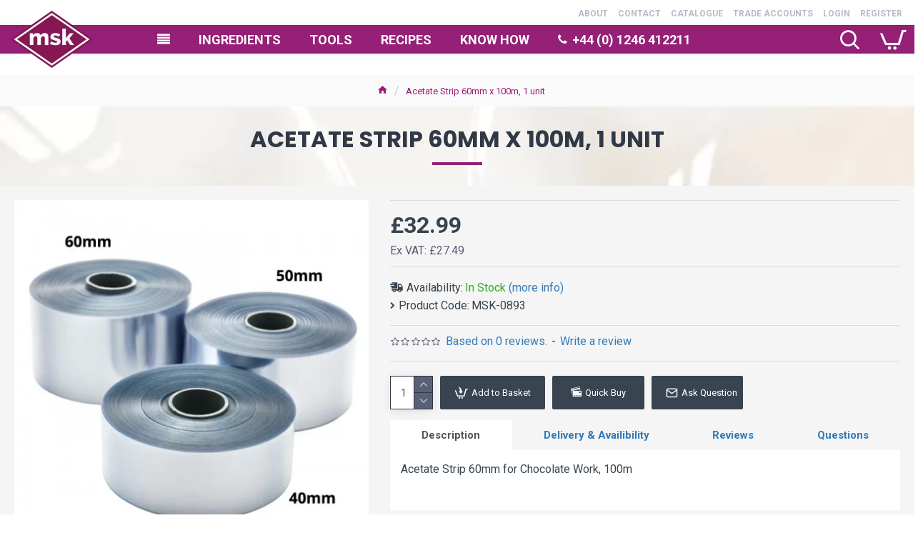

--- FILE ---
content_type: text/html; charset=utf-8
request_url: https://msk-ingredients.com/msk-0893-acetate-strip-60mm-x-100m-1-unit
body_size: 66330
content:
<!DOCTYPE html>
<html dir="ltr" lang="en" class="desktop mac chrome chrome131 webkit oc30 is-guest route-product-product product-1776 store-0 skin-1 desktop-header-active compact-sticky mobile-sticky no-language no-currency no-wishlist no-compare search-page layout-2" data-jb="185b08f7" data-jv="3.1.13.1" data-ov="3.0.3.2">
<head typeof="og:website">
<meta charset="UTF-8" />
<meta name="viewport" content="width=device-width, initial-scale=1.0">
<meta http-equiv="X-UA-Compatible" content="IE=edge">
<title>Acetate Strip 60mm x 100m, 1 unit</title>
<base href="https://msk-ingredients.com/" />
<link rel="preload" href="catalog/view/theme/journal3/icons/fonts/icomoon.woff2?v=907f30d557" as="font" crossorigin>
<link rel="preconnect" href="https://fonts.googleapis.com/" crossorigin>
<link rel="preconnect" href="https://fonts.gstatic.com/" crossorigin>
<meta name="description" content="Acetate Strip 60mm for Chocolate Work, 100m" />
<meta property="fb:app_id" content=""/>
<meta property="og:type" content="product"/>
<meta property="og:title" content="Acetate Strip 60mm x 100m, 1 unit"/>
<meta property="og:url" content="https://msk-ingredients.com/msk-0893-acetate-strip-60mm-x-100m-1-unit"/>
<meta property="og:image" content="https://msk-ingredients.com/image/cache/catalog/products/msk-0893-acetate-strip-60mm-for-chocolate-work-100m-600x315w.jpg.webp"/>
<meta property="og:image:width" content="600"/>
<meta property="og:image:height" content="315"/>
<meta property="og:description" content="Acetate Strip 60mm for Chocolate Work, 100m"/>
<meta name="twitter:card" content="summary"/>
<meta name="twitter:site" content="@mskingredients"/>
<meta name="twitter:title" content="Acetate Strip 60mm x 100m, 1 unit"/>
<meta name="twitter:image" content="https://msk-ingredients.com/image/cache/catalog/products/msk-0893-acetate-strip-60mm-for-chocolate-work-100m-200x200.jpg.webp"/>
<meta name="twitter:image:width" content="200"/>
<meta name="twitter:image:height" content="200"/>
<meta name="twitter:description" content="Acetate Strip 60mm for Chocolate Work, 100m"/>
<script>window['Journal'] = {"isPopup":false,"isPhone":false,"isTablet":false,"isDesktop":true,"filterScrollTop":false,"filterUrlValuesSeparator":",","countdownDay":"Day","countdownHour":"Hour","countdownMin":"Min","countdownSec":"Sec","globalPageColumnLeftTabletStatus":true,"globalPageColumnRightTabletStatus":true,"scrollTop":true,"scrollToTop":false,"notificationHideAfter":"2000","quickviewPageStyleCloudZoomStatus":true,"quickviewPageStyleAdditionalImagesCarousel":false,"quickviewPageStyleAdditionalImagesCarouselStyleSpeed":"500","quickviewPageStyleAdditionalImagesCarouselStyleAutoPlay":true,"quickviewPageStyleAdditionalImagesCarouselStylePauseOnHover":true,"quickviewPageStyleAdditionalImagesCarouselStyleDelay":"3000","quickviewPageStyleAdditionalImagesCarouselStyleLoop":false,"quickviewPageStyleAdditionalImagesHeightAdjustment":"5","quickviewPageStyleProductStockUpdate":false,"quickviewPageStylePriceUpdate":false,"quickviewPageStyleOptionsSelect":"none","quickviewText":"Quickview","mobileHeaderOn":"tablet","subcategoriesCarouselStyleSpeed":"500","subcategoriesCarouselStyleAutoPlay":false,"subcategoriesCarouselStylePauseOnHover":true,"subcategoriesCarouselStyleDelay":"3000","subcategoriesCarouselStyleLoop":false,"productPageStyleCloudZoomStatus":true,"productPageStyleCloudZoomPosition":"inner","productPageStyleAdditionalImagesCarousel":false,"productPageStyleAdditionalImagesCarouselStyleSpeed":"500","productPageStyleAdditionalImagesCarouselStyleAutoPlay":true,"productPageStyleAdditionalImagesCarouselStylePauseOnHover":true,"productPageStyleAdditionalImagesCarouselStyleDelay":"3000","productPageStyleAdditionalImagesCarouselStyleLoop":false,"productPageStyleAdditionalImagesHeightAdjustment":"5","productPageStyleProductStockUpdate":false,"productPageStylePriceUpdate":true,"productPageStyleOptionsSelect":"all","infiniteScrollStatus":true,"infiniteScrollOffset":"2","infiniteScrollLoadPrev":"Load Previous Products","infiniteScrollLoadNext":"Load Next Products","infiniteScrollLoading":"Loading...","infiniteScrollNoneLeft":"You have reached the end of the list.","loginUrl":"https:\/\/msk-ingredients.com\/index.php?route=account\/login","checkoutUrl":"https:\/\/msk-ingredients.com\/index.php?route=checkout\/checkout","headerHeight":"","headerCompactHeight":"90","mobileMenuOn":"","searchStyleSearchAutoSuggestStatus":true,"searchStyleSearchAutoSuggestDescription":false,"searchStyleSearchAutoSuggestSubCategories":false,"headerMiniSearchDisplay":"page","stickyStatus":true,"stickyFullHomePadding":false,"stickyFullwidth":true,"stickyAt":"","stickyHeight":"40","headerTopBarHeight":"0","topBarStatus":true,"headerType":"compact","headerMobileHeight":"60","headerMobileStickyStatus":true,"headerMobileTopBarVisibility":true,"headerMobileTopBarHeight":"40","headerNotice":[{"m":336,"c":"cc551a27"}],"columnsCount":0};</script>
<script>// forEach polyfill
if (window.NodeList && !NodeList.prototype.forEach) {
	NodeList.prototype.forEach = Array.prototype.forEach;
}

(function () {
	if (Journal['isPhone']) {
		return;
	}

	var wrappers = ['search', 'cart', 'cart-content', 'logo', 'language', 'currency'];
	var documentClassList = document.documentElement.classList;

	function extractClassList() {
		return ['desktop', 'tablet', 'phone', 'desktop-header-active', 'mobile-header-active', 'mobile-menu-active'].filter(function (cls) {
			return documentClassList.contains(cls);
		});
	}

	function mqr(mqls, listener) {
		Object.keys(mqls).forEach(function (k) {
			mqls[k].addListener(listener);
		});

		listener();
	}

	function mobileMenu() {
		console.warn('mobile menu!');

		var element = document.querySelector('#main-menu');
		var wrapper = document.querySelector('.mobile-main-menu-wrapper');

		if (element && wrapper) {
			wrapper.appendChild(element);
		}

		var main_menu = document.querySelector('.main-menu');

		if (main_menu) {
			main_menu.classList.add('accordion-menu');
		}

		document.querySelectorAll('.main-menu .dropdown-toggle').forEach(function (element) {
			element.classList.remove('dropdown-toggle');
			element.classList.add('collapse-toggle');
			element.removeAttribute('data-toggle');
		});

		document.querySelectorAll('.main-menu .dropdown-menu').forEach(function (element) {
			element.classList.remove('dropdown-menu');
			element.classList.remove('j-dropdown');
			element.classList.add('collapse');
		});
	}

	function desktopMenu() {
		console.warn('desktop menu!');

		var element = document.querySelector('#main-menu');
		var wrapper = document.querySelector('.desktop-main-menu-wrapper');

		if (element && wrapper) {
			wrapper.insertBefore(element, document.querySelector('#main-menu-2'));
		}

		var main_menu = document.querySelector('.main-menu');

		if (main_menu) {
			main_menu.classList.remove('accordion-menu');
		}

		document.querySelectorAll('.main-menu .collapse-toggle').forEach(function (element) {
			element.classList.add('dropdown-toggle');
			element.classList.remove('collapse-toggle');
			element.setAttribute('data-toggle', 'dropdown');
		});

		document.querySelectorAll('.main-menu .collapse').forEach(function (element) {
			element.classList.add('dropdown-menu');
			element.classList.add('j-dropdown');
			element.classList.remove('collapse');
		});

		document.body.classList.remove('mobile-wrapper-open');
	}

	function mobileHeader() {
		console.warn('mobile header!');

		Object.keys(wrappers).forEach(function (k) {
			var element = document.querySelector('#' + wrappers[k]);
			var wrapper = document.querySelector('.mobile-' + wrappers[k] + '-wrapper');

			if (element && wrapper) {
				wrapper.appendChild(element);
			}

			if (wrappers[k] === 'cart-content') {
				if (element) {
					element.classList.remove('j-dropdown');
					element.classList.remove('dropdown-menu');
				}
			}
		});

		var search = document.querySelector('#search');
		var cart = document.querySelector('#cart');

		if (search && (Journal['searchStyle'] === 'full')) {
			search.classList.remove('full-search');
			search.classList.add('mini-search');
		}

		if (cart && (Journal['cartStyle'] === 'full')) {
			cart.classList.remove('full-cart');
			cart.classList.add('mini-cart')
		}
	}

	function desktopHeader() {
		console.warn('desktop header!');

		Object.keys(wrappers).forEach(function (k) {
			var element = document.querySelector('#' + wrappers[k]);
			var wrapper = document.querySelector('.desktop-' + wrappers[k] + '-wrapper');

			if (wrappers[k] === 'cart-content') {
				if (element) {
					element.classList.add('j-dropdown');
					element.classList.add('dropdown-menu');
					document.querySelector('#cart').appendChild(element);
				}
			} else {
				if (element && wrapper) {
					wrapper.appendChild(element);
				}
			}
		});

		var search = document.querySelector('#search');
		var cart = document.querySelector('#cart');

		if (search && (Journal['searchStyle'] === 'full')) {
			search.classList.remove('mini-search');
			search.classList.add('full-search');
		}

		if (cart && (Journal['cartStyle'] === 'full')) {
			cart.classList.remove('mini-cart');
			cart.classList.add('full-cart');
		}

		documentClassList.remove('mobile-cart-content-container-open');
		documentClassList.remove('mobile-main-menu-container-open');
		documentClassList.remove('mobile-overlay');
	}

	function moveElements(classList) {
		if (classList.includes('mobile-header-active')) {
			mobileHeader();
			mobileMenu();
		} else if (classList.includes('mobile-menu-active')) {
			desktopHeader();
			mobileMenu();
		} else {
			desktopHeader();
			desktopMenu();
		}
	}

	var mqls = {
		phone: window.matchMedia('(max-width: 768px)'),
		tablet: window.matchMedia('(max-width: 1024px)'),
		menu: window.matchMedia('(max-width: ' + Journal['mobileMenuOn'] + 'px)')
	};

	mqr(mqls, function () {
		var oldClassList = extractClassList();

		if (Journal['isDesktop']) {
			if (mqls.phone.matches) {
				documentClassList.remove('desktop');
				documentClassList.remove('tablet');
				documentClassList.add('mobile');
				documentClassList.add('phone');
			} else if (mqls.tablet.matches) {
				documentClassList.remove('desktop');
				documentClassList.remove('phone');
				documentClassList.add('mobile');
				documentClassList.add('tablet');
			} else {
				documentClassList.remove('mobile');
				documentClassList.remove('phone');
				documentClassList.remove('tablet');
				documentClassList.add('desktop');
			}

			if (documentClassList.contains('phone') || (documentClassList.contains('tablet') && Journal['mobileHeaderOn'] === 'tablet')) {
				documentClassList.remove('desktop-header-active');
				documentClassList.add('mobile-header-active');
			} else {
				documentClassList.remove('mobile-header-active');
				documentClassList.add('desktop-header-active');
			}
		}

		if (documentClassList.contains('desktop-header-active') && mqls.menu.matches) {
			documentClassList.add('mobile-menu-active');
		} else {
			documentClassList.remove('mobile-menu-active');
		}

		var newClassList = extractClassList();

		if (oldClassList.join(' ') !== newClassList.join(' ')) {
			if (documentClassList.contains('safari') && !documentClassList.contains('ipad') && navigator.maxTouchPoints && navigator.maxTouchPoints > 2) {
				window.fetch('index.php?route=journal3/journal3/device_detect', {
					method: 'POST',
					body: 'device=ipad',
					headers: {
						'Content-Type': 'application/x-www-form-urlencoded'
					}
				}).then(function (data) {
					return data.json();
				}).then(function (data) {
					if (data.response.reload) {
						window.location.reload();
					}
				});
			}

			if (document.readyState === 'loading') {
				document.addEventListener('DOMContentLoaded', function () {
					moveElements(newClassList);
				});
			} else {
				moveElements(newClassList);
			}
		}
	});

})();

(function () {
	var cookies = {};
	var style = document.createElement('style');
	var documentClassList = document.documentElement.classList;

	document.head.appendChild(style);

	document.cookie.split('; ').forEach(function (c) {
		var cc = c.split('=');
		cookies[cc[0]] = cc[1];
	});

	if (Journal['popup']) {
		for (var i in Journal['popup']) {
			if (!cookies['p-' + Journal['popup'][i]['c']]) {
				documentClassList.add('popup-open');
				documentClassList.add('popup-center');
				break;
			}
		}
	}

	if (Journal['notification']) {
		for (var i in Journal['notification']) {
			if (cookies['n-' + Journal['notification'][i]['c']]) {
				style.sheet.insertRule('.module-notification-' + Journal['notification'][i]['m'] + '{ display:none }');
			}
		}
	}

	if (Journal['headerNotice']) {
		for (var i in Journal['headerNotice']) {
			if (cookies['hn-' + Journal['headerNotice'][i]['c']]) {
				style.sheet.insertRule('.module-header_notice-' + Journal['headerNotice'][i]['m'] + '{ display:none }');
			}
		}
	}

	if (Journal['layoutNotice']) {
		for (var i in Journal['layoutNotice']) {
			if (cookies['ln-' + Journal['layoutNotice'][i]['c']]) {
				style.sheet.insertRule('.module-layout_notice-' + Journal['layoutNotice'][i]['m'] + '{ display:none }');
			}
		}
	}
})();
</script>
<script>WebFontConfig = { google: { families: ["Roboto:400,700:latin-ext","Poppins:700:latin-ext"] } };</script>
<script src="https://ajax.googleapis.com/ajax/libs/webfont/1.6.26/webfont.js" async></script>
<link href="catalog/view/javascript/bootstrap/css/bootstrap.min.css?v=185b08f7" type="text/css" rel="stylesheet" media="all" />
<link href="catalog/view/javascript/font-awesome/css/font-awesome.min.css?v=185b08f7" type="text/css" rel="stylesheet" media="all" />
<link href="catalog/view/theme/journal3/lib/imagezoom/imagezoom.min.css?v=185b08f7" type="text/css" rel="stylesheet" media="all" />
<link href="catalog/view/theme/journal3/lib/lightgallery/css/lightgallery.min.css?v=185b08f7" type="text/css" rel="stylesheet" media="all" />
<link href="catalog/view/theme/journal3/lib/lightgallery/css/lg-transitions.min.css?v=185b08f7" type="text/css" rel="stylesheet" media="all" />
<link href="catalog/view/theme/journal3/lib/swiper/swiper.min.css?v=185b08f7" type="text/css" rel="stylesheet" media="all" />
<link href="catalog/view/theme/journal3/stylesheet/style.min.css?v=185b08f7" type="text/css" rel="stylesheet" media="all" />
<link href="catalog/view/javascript/jquery/magnific/magnific-popup.css?v=185b08f7" type="text/css" rel="stylesheet" media="all" />
<link href="catalog/view/javascript/jquery/datetimepicker/bootstrap-datetimepicker.min.css?v=185b08f7" type="text/css" rel="stylesheet" media="all" />
<link href="https://msk-ingredients.com/msk-0893-acetate-strip-60mm-x-100m-1-unit" rel="canonical" />
<link href="https://msk-ingredients.com/image/catalog/MSK Square 512 Trans.png" rel="icon" />
<style>
.blog-post .post-details .post-stats::-webkit-scrollbar-thumb{background-color:rgba(150, 32, 118, 1)}.blog-post .post-details .post-stats::-webkit-scrollbar{height:5px;width:5px}.blog-post .post-details .post-stats{-webkit-overflow-scrolling:touch;;font-size:12px;background:rgba(255, 255, 255, 1);margin-bottom:20px;padding-top:12px;padding-right:12px;border-width:0;border-bottom-width:1px;border-style:dotted;border-color:rgba(150, 32, 118, 1)}.blog-post .post-details .post-stats .p-posted{display:none}.blog-post .post-details .post-stats .p-author{display:inline-flex}.blog-post .post-details .post-stats .p-date{display:none}.p-date-image{font-size:22px;color:rgba(255, 255, 255, 1);font-weight:700;background:rgba(150, 32, 118, 1);margin:7px}.blog-post .post-details .post-stats .p-comment{display:inline-flex}.blog-post .post-details .post-stats .p-view{display:inline-flex}.blog-post .post-details .post-stats .p-category{display:inline-flex}.post-content>p{margin-bottom:10px}.post-content{font-family:'Roboto';font-weight:400;font-size:16px;color:rgba(56, 68, 79, 1);line-height:1.5;-webkit-font-smoothing:antialiased;column-count:initial;column-gap:0px;column-rule-color:rgba(221, 221, 221, 1);column-rule-width:1px;column-rule-style:solid}.post-content h1, .post-content h2, .post-content h3, .post-content h4, .post-content h5, .post-content
h6{line-height:1.4}.post-content
a{display:inline-block}.post-content a:hover{color:rgba(150, 32, 118, 1)}.post-content
p{margin-bottom:10px}.post-content
em{color:rgba(89, 96, 119, 1)}.post-content
h1{margin-bottom:20px}.post-content
h2{font-family:'Roboto';font-weight:700;font-size:18px;margin-bottom:15px}.post-content
h3{font-family:'Poppins';font-weight:700;font-size:32px;line-height:1;margin-bottom:15px}.post-content
h4{font-size:22px;font-weight:700;text-transform:uppercase;margin-bottom:15px}.post-content
h5{font-size:18px;padding-top:10px;padding-bottom:3px}.post-content
h6{font-family:'Roboto';font-weight:700;font-size:16px;color:rgba(255, 255, 255, 1);text-transform:uppercase;line-height:1;background:rgba(150, 32, 118, 1);padding:5px;padding-right:8px;padding-left:8px;margin-top:20px;margin-bottom:10px;display:inline-block}.post-content
blockquote{font-family:Georgia,serif;font-weight:400;font-size:16px;color:rgba(53, 69, 100, 1);font-style:italic;padding-top:10px;padding-bottom:10px;margin-top:15px;margin-bottom:15px;border-width:0;border-top-width:1px;border-bottom-width:1px;border-style:solid;border-color:rgba(187, 198, 221, 1);border-radius:3px;float:none;display:block}.post-content blockquote::before{margin-left:auto;margin-right:auto;float:left;content:'\e56a' !important;font-family:icomoon !important;color:rgba(53, 69, 100, 1);margin-right:10px}.post-content
hr{margin-top:20px;margin-bottom:20px;border-color:rgba(221, 221, 221, 1);overflow:visible}.post-content hr::before{content:'\e993' !important;font-family:icomoon !important;font-size:20px;color:rgba(221, 221, 221, 1);background:rgba(245, 245, 245, 1);width:40px;height:40px;border-radius:50%}.post-content .drop-cap{font-family:Georgia,serif !important;font-weight:700 !important;font-size:60px !important;font-family:Georgia,serif;font-weight:700;font-size:60px;margin-right:5px}.post-content .amp::before{content:'\e901' !important;font-family:icomoon !important;font-size:25px;color:rgba(89, 96, 119, 1);left:1px;top:3px}.post-content .video-responsive{max-width:550px;margin-right:15px;margin-bottom:15px;float:left}.post-image{display:block;text-align:left;float:none}.blog-post
.tags{margin-top:15px;justify-content:flex-start;font-size:12px;font-weight:700;justify-content:flex-start}.blog-post .tags a, .blog-post .tags-title{margin-right:8px;margin-bottom:8px}.blog-post .tags
b{display:none}.blog-post .tags
a{border-radius:10px;padding-right:8px;padding-left:8px;font-weight:400;background:rgba(237, 242, 254, 1)}.blog-post .tags a:hover{color:rgba(255,255,255,1);background:rgba(0,138,221,1)}.post-comments{margin-top:20px}.reply-btn.btn{background:rgba(46,175,35,1)}.reply-btn.btn:hover{background:rgba(0, 138, 221, 1) !important}.reply-btn.btn.btn.disabled::after{font-size:20px}.post-comment{margin-bottom:30px;padding-bottom:15px;border-width:0;border-bottom-width:1px;border-style:solid;border-color:rgba(221,221,221,1)}.post-reply{margin-top:15px;margin-left:60px;padding-top:20px;border-width:0;border-top-width:1px;border-style:solid;border-color:rgba(221,221,221,1)}.user-avatar{display:none;margin-right:15px;border-radius:50%}.module-blog_comments .side-image{display:none}.post-comment .user-name{font-size:18px;font-weight:700}.post-comment .user-data
div{font-size:12px}.post-comment .user-date::before{color:rgba(0, 138, 221, 1)}.post-comment .user-time::before{color:rgba(46, 175, 35, 1)}.post-comment .user-site::before{color:rgba(243, 109, 55, 1);left:-1px}.post-comment .user-data .user-date{display:inline-flex}.post-comment .user-data .user-time{display:inline-flex}.comment-form .form-group:not(.required){display:flex}.user-data .user-site{display:inline-flex}.main-posts.post-grid .post-layout.swiper-slide{margin-right:20px;width:calc((100% - 2 * 20px) / 3 - 0.01px)}.main-posts.post-grid .post-layout:not(.swiper-slide){padding:10px;width:calc(100% / 3 - 0.01px)}.one-column #content .main-posts.post-grid .post-layout.swiper-slide{margin-right:20px;width:calc((100% - 2 * 20px) / 3 - 0.01px)}.one-column #content .main-posts.post-grid .post-layout:not(.swiper-slide){padding:10px;width:calc(100% / 3 - 0.01px)}.two-column #content .main-posts.post-grid .post-layout.swiper-slide{margin-right:20px;width:calc((100% - 2 * 20px) / 3 - 0.01px)}.two-column #content .main-posts.post-grid .post-layout:not(.swiper-slide){padding:10px;width:calc(100% / 3 - 0.01px)}.side-column .main-posts.post-grid .post-layout.swiper-slide{margin-right:20px;width:calc((100% - 0 * 20px) / 1 - 0.01px)}.side-column .main-posts.post-grid .post-layout:not(.swiper-slide){padding:10px;width:calc(100% / 1 - 0.01px)}.main-posts.post-grid{margin:-10px}.post-grid .post-thumb{background:rgba(255, 255, 255, 1);border-radius:5px}.desktop .post-grid .post-thumb:hover{background:rgba(237, 242, 254, 1);box-shadow:5px 10px 30px -5px rgba(0, 0, 0, 0.3)}.post-grid .post-thumb .image
a{border-top-left-radius:5px;border-top-right-radius:5px}.post-grid .post-thumb:hover .image
img{transform:scale(1.15)}.post-grid .post-thumb
.caption{position:relative;bottom:auto;width:auto;padding-bottom:10px}.post-grid .post-thumb
.name{display:flex;width:auto;margin-left:auto;margin-right:auto;justify-content:center;margin-left:auto;margin-right:auto;padding:5px;margin-top:10px}.post-grid .post-thumb .name
a{white-space:nowrap;overflow:hidden;text-overflow:ellipsis;font-size:16px;color:rgba(69, 82, 94, 1);font-weight:700}.desktop .post-grid .post-thumb .name a:hover{color:rgba(150, 32, 118, 1)}.post-grid .post-thumb
.description{display:block;color:rgba(89, 96, 119, 1);text-align:center;padding:10px;padding-top:5px;padding-bottom:5px;margin-bottom:10px}.post-grid .post-thumb .button-group{display:none;justify-content:center;margin-bottom:10px}.post-grid .post-thumb .btn-read-more::before{display:none}.post-grid .post-thumb .btn-read-more::after{display:none;content:'\e5c8' !important;font-family:icomoon !important}.post-grid .post-thumb .btn-read-more .btn-text{display:inline-block;padding:0}.post-grid .post-thumb .btn-read-more.btn{background:rgba(56, 68, 79, 1);border-radius:0px !important}.post-grid .post-thumb .btn-read-more.btn:hover{background:rgba(0, 138, 221, 1) !important}.post-grid .post-thumb .btn-read-more.btn.btn.disabled::after{font-size:20px}.post-grid .post-thumb .post-stats{display:none;justify-content:center;position:static;transform:translateY(0);width:auto;background:rgba(245, 245, 245, 1);padding:5px}.post-grid .post-thumb .post-stats .p-author{display:flex}.post-grid .post-thumb
.image{display:block}.post-grid .post-thumb .p-date{display:flex}.post-grid .post-thumb .post-stats .p-comment{display:flex}.post-grid .post-thumb .post-stats .p-view{display:flex}.post-list .post-layout:not(.swiper-slide){margin-bottom:20px}.post-list .post-thumb
.caption{flex-basis:200px;background:rgba(255, 255, 255, 1);padding:15px}.post-list .post-thumb{background:rgba(221, 221, 221, 1);padding:1px}.post-list .post-thumb:hover .image
img{transform:scale(1)}.post-list .post-thumb
.name{display:flex;width:auto;margin-left:auto;margin-right:auto;justify-content:flex-start;margin-left:0;margin-right:auto}.post-list .post-thumb .name
a{white-space:normal;overflow:visible;text-overflow:initial;font-size:16px;font-weight:700}.post-list .post-thumb
.description{display:block;padding-top:5px;padding-bottom:5px}.post-list .post-thumb .button-group{display:flex;justify-content:flex-start;background:rgba(237, 242, 254, 1);padding:10px;margin:-15px;margin-top:10px;border-width:0;border-top-width:1px;border-style:solid;border-color:rgba(221, 221, 221, 1)}.post-list .post-thumb .btn-read-more::before{display:inline-block}.post-list .post-thumb .btn-read-more .btn-text{display:inline-block;padding:0
.4em}.post-list .post-thumb .btn-read-more::after{content:'\e5c8' !important;font-family:icomoon !important}.post-list .post-thumb .post-stats{display:flex;justify-content:flex-start;background:rgba(245, 245, 245, 1);padding:5px;margin:-15px;margin-bottom:10px;border-width:0;border-bottom-width:1px;border-style:solid;border-color:rgba(221, 221, 221, 1)}.post-list .post-thumb .post-stats .p-author{display:block}.post-list .post-thumb .p-date{display:flex}.post-list .post-thumb .post-stats .p-comment{display:block}.post-list .post-thumb .post-stats .p-view{display:flex}.blog-feed
span{display:block}.blog-feed{display:inline-flex}.blog-feed::before{content:'\f143' !important;font-family:icomoon !important;font-size:14px;color:rgba(243,109,55,1)}.countdown{color:rgba(56, 68, 79, 1);background:rgba(247, 249, 255, 1)}.countdown div
span{color:rgba(56,68,79,1)}.countdown>div{border-style:solid;border-color:rgba(221, 221, 221, 1)}.boxed-layout .site-wrapper{overflow:hidden}.boxed-layout
.header{padding:0
20px}.boxed-layout
.breadcrumb{padding-left:20px;padding-right:20px}.wrapper, .mega-menu-content, .site-wrapper > .container, .grid-cols,.desktop-header-active .is-sticky .header .desktop-main-menu-wrapper,.desktop-header-active .is-sticky .sticky-fullwidth-bg,.boxed-layout .site-wrapper, .breadcrumb, .title-wrapper, .page-title > span,.desktop-header-active .header .top-bar,.desktop-header-active .header .mid-bar,.desktop-main-menu-wrapper{max-width:1320px}.desktop-main-menu-wrapper .main-menu>.j-menu>.first-dropdown::before{transform:translateX(calc(0px - (100vw - 1320px) / 2))}html[dir='rtl'] .desktop-main-menu-wrapper .main-menu>.j-menu>.first-dropdown::before{transform:none;right:calc(0px - (100vw - 1320px) / 2)}.desktop-main-menu-wrapper .main-menu>.j-menu>.first-dropdown.mega-custom::before{transform:translateX(calc(0px - (200vw - 1320px) / 2))}html[dir='rtl'] .desktop-main-menu-wrapper .main-menu>.j-menu>.first-dropdown.mega-custom::before{transform:none;right:calc(0px - (200vw - 1320px) / 2)}#content{padding:20px}.side-column{max-width:220px;padding-top:20px;padding-right:20px;padding-bottom:20px}.one-column
#content{max-width:calc(100% - 220px)}.two-column
#content{max-width:calc(100% - 220px * 2)}#column-left{border-width:0;border-right-width:1px;border-style:solid;border-color:rgba(221,221,221,1)}#column-right{padding-left:20px}.page-title{display:block}.dropdown.drop-menu>.j-dropdown{left:0;right:auto;transform:translate3d(0,-10px,0)}.dropdown.drop-menu.animating>.j-dropdown{left:0;right:auto;transform:none}.dropdown.drop-menu>.j-dropdown::before{left:10px;right:auto;transform:translateX(0)}.dropdown.dropdown .j-menu>li>a{flex-direction:row;font-family:'Roboto';font-weight:700;font-size:14px;color:rgba(56, 68, 79, 1);text-transform:uppercase;background:rgba(255, 255, 255, 1);padding:15px;padding-top:7px;padding-bottom:7px}.dropdown.dropdown .j-menu .dropdown>a>.count-badge{margin-right:0}.dropdown.dropdown .j-menu .dropdown>a>.count-badge+.open-menu+.menu-label{margin-left:7px}.dropdown.dropdown .j-menu .dropdown>a::after{display:block}.desktop .dropdown.dropdown .j-menu > li:hover > a, .dropdown.dropdown .j-menu>li.active>a{color:rgba(255, 255, 255, 1);background:rgba(150, 32, 118, 1)}.dropdown.dropdown .j-menu .links-text{white-space:nowrap;overflow:hidden;text-overflow:ellipsis}.dropdown.dropdown .j-menu>li>a::before{margin-right:7px;min-width:20px}.dropdown.dropdown .j-menu a .count-badge{display:none;position:relative}.dropdown.dropdown:not(.mega-menu) .j-dropdown{min-width:150px}.dropdown.dropdown:not(.mega-menu) .j-menu{box-shadow:5px 10px 30px -5px rgba(0, 0, 0, 0.3)}.dropdown.dropdown .j-dropdown::before{border-bottom-color:rgba(69,82,94,1);margin-top:-10px}legend{font-family:'Roboto';font-weight:700;font-size:26px;color:rgba(56,68,79,1);text-align:left;text-transform:uppercase;text-decoration:none;border-width:0;border-bottom-width:1px;border-style:solid;border-color:rgba(221,221,221,1);padding-bottom:7px;margin-bottom:15px;white-space:normal;overflow:visible;text-overflow:initial}.title{font-family:'Roboto';font-weight:700;font-size:26px;color:rgba(56, 68, 79, 1);text-align:left;text-transform:uppercase;text-decoration:none;border-width:0;border-bottom-width:1px;border-style:solid;border-color:rgba(221, 221, 221, 1);padding-bottom:7px;margin-bottom:15px;white-space:normal;overflow:visible;text-overflow:initial}html:not(.popup) .page-title{font-family:'Poppins';font-weight:700;font-size:32px;color:rgba(49, 56, 70, 1);text-align:center;text-transform:uppercase;text-decoration:none;line-height:1;background-image:url('https://msk-ingredients.com/image/cache/catalog/titlebg-743x566.jpg.webp');background-position:center top;background-attachment:fixed;background-repeat:no-repeat;background-size:cover;border-width:0px;padding:30px;padding-right:20px;padding-left:20px;margin:0px;white-space:normal;overflow:visible;text-overflow:initial;text-align:center}html:not(.popup) .page-title::after{content:'';display:block;position:relative;margin-top:15px;left:50%;right:initial;transform:translate3d(-50%,0,0)}html:not(.popup) .page-title.page-title>span::after{content:'';display:block;position:relative;margin-top:15px;left:50%;right:initial;transform:translate3d(-50%,0,0)}html:not(.popup) .page-title::after, html:not(.popup) .page-title.page-title>span::after{width:70px;height:4px;background:rgba(150,32,118,1)}.title.module-title{font-size:15px;font-weight:700;border-width:0;border-bottom-width:1px;border-style:solid;border-color:rgba(221,221,221,1);padding-bottom:8px;margin-bottom:15px;white-space:normal;overflow:visible;text-overflow:initial}.btn,.btn:visited{font-size:13px;color:rgba(255,255,255,1)}.btn:hover{color:rgba(255, 255, 255, 1) !important;background:rgba(0, 138, 221, 1) !important}.btn:active,.btn:hover:active,.btn:focus:active{color:rgba(245, 245, 245, 1) !important;background:rgba(9, 132, 207, 1) !important;box-shadow:inset 0 2px 8px rgba(0,0,0,0.15)}.btn:focus{color:rgba(255, 255, 255, 1) !important;background:rgba(0, 138, 221, 1);box-shadow:inset 0 0 20px rgba(0,0,0,0.25)}.btn{background:rgba(49, 56, 70, 1);padding:10px;border-radius:2px !important}.desktop .btn:hover{box-shadow:0 5px 30px -5px rgba(0,0,0,0.15)}.btn.btn.disabled::after{font-size:20px}.btn-secondary.btn{background:rgba(0,138,221,1)}.btn-secondary.btn:hover{background:rgba(46, 175, 35, 1) !important}.desktop .btn-secondary.btn:hover{box-shadow:0 5px 30px -5px rgba(0,0,0,0.15)}.btn-secondary.btn:active,.btn-secondary.btn:hover:active,.btn-secondary.btn:focus:active{box-shadow:inset 0 2px 8px rgba(0,0,0,0.15)}.btn-secondary.btn:focus{box-shadow:inset 0 0 20px rgba(0,0,0,0.25)}.btn-secondary.btn.btn.disabled::after{font-size:20px}.btn-success.btn{background:rgba(46,175,35,1)}.btn-success.btn:hover{background:rgba(0, 138, 221, 1) !important}.btn-success.btn.btn.disabled::after{font-size:20px}.btn-danger.btn{background:rgba(231,40,77,1)}.btn-danger.btn:hover{background:rgba(0, 138, 221, 1) !important}.btn-danger.btn.btn.disabled::after{font-size:20px}.btn-warning.btn{background:rgba(231,40,77,1)}.btn-warning.btn:hover{background:rgba(0, 138, 221, 1) !important}.btn-warning.btn.btn.disabled::after{font-size:20px}.btn-info.btn{background:rgba(89,96,119,1)}.btn-info.btn:hover{background:rgba(0, 138, 221, 1) !important}.btn-info.btn.btn.disabled::after{font-size:20px}.btn-light.btn,.btn-light.btn:visited{color:rgba(255,255,255,1)}.btn-light.btn:hover{color:rgba(255, 255, 255, 1) !important;background:rgba(150, 32, 118, 1) !important}.btn-light.btn{background:rgba(53, 69, 100, 1);border-style:none;border-radius:0px !important}.btn-light.btn.btn.disabled::after{font-size:20px}.btn-dark.btn{background:rgba(56, 68, 79, 1);border-radius:0px !important}.btn-dark.btn:hover{background:rgba(0, 138, 221, 1) !important}.btn-dark.btn.btn.disabled::after{font-size:20px}.buttons{background:rgba(245, 245, 245, 1);margin-top:20px;padding:10px;border-radius:3px;font-size:13px}.buttons .pull-right
.btn{background:rgba(56, 68, 79, 1)}.buttons .pull-right .btn:hover{background:rgba(150, 32, 118, 1) !important}.buttons .pull-right .btn.btn.disabled::after{font-size:20px}.buttons .pull-left
.btn{background:rgba(56, 68, 79, 1)}.buttons .pull-left .btn:hover{background:rgba(150, 32, 118, 1) !important}.buttons .pull-left .btn.btn.disabled::after{font-size:20px}.buttons .pull-right .btn::after{content:'\e5c8' !important;font-family:icomoon !important;margin-left:5px}.buttons .pull-left .btn::before{content:'\e5c4' !important;font-family:icomoon !important;margin-right:5px}.buttons>div{flex:0 0 auto;width:auto;flex-basis:0}.buttons > div
.btn{width:auto}.buttons .pull-left{margin-right:auto}.buttons .pull-right:only-child{flex:0 0 auto;width:auto;margin:0
0 0 auto}.buttons .pull-right:only-child
.btn{width:auto}.tags{margin-top:15px;justify-content:flex-start;font-size:12px;font-weight:700}.tags a,.tags-title{margin-right:8px;margin-bottom:8px}.tags
b{display:none}.tags
a{border-radius:10px;padding-right:8px;padding-left:8px;font-weight:400;background:rgba(237, 242, 254, 1)}.tags a:hover{color:rgba(255,255,255,1);background:rgba(0,138,221,1)}.breadcrumb{display:block !important;text-align:center;padding:10px;padding-left:0px;white-space:nowrap;-webkit-overflow-scrolling:touch}.breadcrumb::before{background:rgba(250, 250, 250, 1)}.breadcrumb li:first-of-type a i::before{content:'\e88a' !important;font-family:icomoon !important;font-size:15px;color:rgba(150, 32, 118, 1)}.breadcrumb
a{font-size:13px;text-decoration:underline}.breadcrumb li:last-of-type
a{color:rgba(150, 32, 118, 1)}.mobile
.breadcrumb{overflow-x:scroll}.breadcrumb::-webkit-scrollbar{-webkit-appearance:none;height:1px;height:1px;width:1px}.breadcrumb::-webkit-scrollbar-track{background-color:white;background-color:rgba(150,32,118,1)}.breadcrumb::-webkit-scrollbar-thumb{background-color:#999}.panel-group .panel-heading a::before{content:'\eba1' !important;font-family:icomoon !important;order:-1}.panel-group .panel-active .panel-heading a::before{content:'\eb86' !important;font-family:icomoon !important}.panel-group .panel-heading
a{justify-content:flex-start;font-size:15px;text-transform:none;padding:13px}.panel-group .panel-heading:hover
a{color:rgba(0, 138, 221, 1)}.panel-group .panel-heading{background:rgba(255, 255, 255, 1);border-width:0;border-bottom-width:1px;border-style:solid;border-color:rgba(221, 221, 221, 1)}.panel-group .panel-heading:hover, .panel-group .panel-active .panel-heading{background:rgba(237,242,254,1)}.panel-group{border-width:1px;border-style:solid;border-color:rgba(221, 221, 221, 1)}.panel-group .panel-body{background:rgba(247,249,255,1);padding:15px}body{font-family:'Roboto';font-weight:400;font-size:16px;color:rgba(56, 68, 79, 1);line-height:1.5;-webkit-font-smoothing:antialiased}body h1, body h2, body h3, body h4, body h5, body
h6{line-height:1.4}body
a{display:inline-block}body a:hover{color:rgba(150, 32, 118, 1)}body
p{margin-bottom:10px}body
em{color:rgba(89, 96, 119, 1)}body
h1{margin-bottom:20px}body
h2{font-family:'Roboto';font-weight:700;font-size:18px;margin-bottom:15px}body
h3{font-family:'Poppins';font-weight:700;font-size:32px;line-height:1;margin-bottom:15px}body
h4{font-size:22px;font-weight:700;text-transform:uppercase;margin-bottom:15px}body
h5{font-size:18px;padding-top:10px;padding-bottom:3px}body
h6{font-family:'Roboto';font-weight:700;font-size:16px;color:rgba(255, 255, 255, 1);text-transform:uppercase;line-height:1;background:rgba(150, 32, 118, 1);padding:5px;padding-right:8px;padding-left:8px;margin-top:20px;margin-bottom:10px;display:inline-block}body
blockquote{font-family:Georgia,serif;font-weight:400;font-size:16px;color:rgba(53, 69, 100, 1);font-style:italic;padding-top:10px;padding-bottom:10px;margin-top:15px;margin-bottom:15px;border-width:0;border-top-width:1px;border-bottom-width:1px;border-style:solid;border-color:rgba(187, 198, 221, 1);border-radius:3px;float:none;display:block}body blockquote::before{margin-left:auto;margin-right:auto;float:left;content:'\e56a' !important;font-family:icomoon !important;color:rgba(53, 69, 100, 1);margin-right:10px}body
hr{margin-top:20px;margin-bottom:20px;border-color:rgba(221, 221, 221, 1);overflow:visible}body hr::before{content:'\e993' !important;font-family:icomoon !important;font-size:20px;color:rgba(221, 221, 221, 1);background:rgba(245, 245, 245, 1);width:40px;height:40px;border-radius:50%}body .drop-cap{font-family:Georgia,serif !important;font-weight:700 !important;font-size:60px !important;font-family:Georgia,serif;font-weight:700;font-size:60px;margin-right:5px}body .amp::before{content:'\e901' !important;font-family:icomoon !important;font-size:25px;color:rgba(89, 96, 119, 1);left:1px;top:3px}body .video-responsive{max-width:550px;margin-right:15px;margin-bottom:15px;float:left}.count-badge{color:rgba(255,255,255,1);background:rgba(231,40,77,1);border-radius:20px}.count-zero{display:none !important}.product-label
b{font-size:16px;color:rgba(255,255,255,1);font-weight:700;background:rgba(231,40,77,1);border-radius:20px;padding:5px;padding-bottom:7px}.tooltip-inner{font-size:12px;color:rgba(255, 255, 255, 1);background:rgba(150, 32, 118, 1);border-radius:3px;box-shadow:0 -5px 30px -5px rgba(0, 0, 0, 0.15)}.tooltip.top .tooltip-arrow{border-top-color:rgba(150, 32, 118, 1)}.tooltip.right .tooltip-arrow{border-right-color:rgba(150, 32, 118, 1)}.tooltip.bottom .tooltip-arrow{border-bottom-color:rgba(150, 32, 118, 1)}.tooltip.left .tooltip-arrow{border-left-color:rgba(150, 32, 118, 1)}table
td{background:rgba(255, 255, 255, 1)}table tbody tr:nth-child(even) td{background:rgba(250, 250, 250, 1)}table td, table
th{border-color:rgba(221, 221, 221, 1) !important}table{border-width:1px !important;border-style:solid !important;border-color:rgba(221, 221, 221, 1) !important}table thead
td{background:rgba(245, 245, 245, 1)}table tfoot
td{background:rgba(245,245,245,1)}.table-responsive{border-width:1px;border-style:solid;border-color:rgba(221,221,221,1)}.table-responsive::-webkit-scrollbar-thumb{background-color:rgba(0,138,221,1)}.table-responsive::-webkit-scrollbar-track{background-color:rgba(255,255,255,1)}.table-responsive::-webkit-scrollbar{height:5px;width:5px}.form-group .control-label{display:flex;max-width:180px;padding-top:7px;padding-bottom:5px;justify-content:flex-start}.required .control-label+div::before{display:none}.required .control-label::after{display:inline}label{font-size:13px;color:rgba(56,68,79,1)}.has-error{color:rgba(231, 40, 77, 1) !important}.has-error .form-control{border-color:rgba(231, 40, 77, 1) !important}.required .control-label::after, .required .control-label+div::before,.text-danger{font-size:18px;color:rgba(231,40,77,1)}.form-group{margin-bottom:8px}.required.has-error .control-label::after, .required.has-error .control-label+div::before{color:rgba(231, 40, 77, 1) !important}input.form-control{background:rgba(255, 255, 255, 1) !important;border-width:1px !important;border-style:solid !important;border-color:rgba(221, 221, 221, 1) !important;border-radius:2px !important;max-width:335px}input.form-control:focus{box-shadow:inset 0 0 3px rgba(0,0,0,0.15)}textarea.form-control{background:rgba(255, 255, 255, 1) !important;border-width:1px !important;border-style:solid !important;border-color:rgba(221, 221, 221, 1) !important;border-radius:2px !important}textarea.form-control:focus{box-shadow:inset 0 0 3px rgba(0,0,0,0.15)}select.form-control{background:rgba(255, 255, 255, 1) !important;border-width:1px !important;border-style:solid !important;border-color:rgba(221, 221, 221, 1) !important;border-radius:2px !important;max-width:335px}select.form-control:focus{box-shadow:inset 0 0 3px rgba(0,0,0,0.15)}.radio{width:100%}.checkbox{width:100%}.input-group .input-group-btn .btn:active, .input-group .input-group-btn .btn:hover:active, .input-group .input-group-btn .btn:focus:active{color:rgba(255, 255, 255, 1) !important;background:rgba(150, 32, 118, 1) !important}.input-group .input-group-btn .btn:hover{background:rgba(150, 32, 118, 1) !important}.input-group .input-group-btn
.btn{padding:8px;min-width:35px;min-height:33px;min-width:35px;min-height:35px;margin-left:5px}.input-group .input-group-btn .btn.btn.disabled::after{font-size:20px}.product-option-file .btn i::before{content:'\ebd8' !important;font-family:icomoon !important}.stepper input.form-control{background:rgba(255, 255, 255, 1) !important;border-width:0px !important;border-radius:2px !important;box-shadow:0 2px 15px -2px rgba(0, 0, 0, 0.15)}.stepper input.form-control:focus{box-shadow:inset 0 0 3px rgba(0,0,0,0.15)}.stepper{width:50px;height:35px;border-style:solid;border-color:rgba(49, 56, 70, 1);border-radius:0px}.stepper span
i{color:rgba(221, 221, 221, 1);background-color:rgba(89, 96, 119, 1)}.stepper span i:hover{color:rgba(250,250,250,1);background-color:rgba(46,175,35,1)}.pagination-results{letter-spacing:1px;background:rgba(245, 245, 245, 1);margin-top:20px;padding:10px;border-width:1px;border-style:solid;border-color:rgba(221, 221, 221, 1);justify-content:flex-start}.pagination-results .text-right{display:block}.pagination>li>a{color:rgba(56,68,79,1)}.pagination>li>a:hover{color:rgba(0,138,221,1)}.pagination>li.active>span,.pagination>li.active>span:hover,.pagination>li>a:focus{color:rgba(0,138,221,1)}.pagination>li>a,.pagination>li>span{padding:3px}.pagination > li:first-child a::before, .pagination > li:last-child a::before{content:'\eb23' !important;font-family:icomoon !important;font-size:15px}.pagination > li .prev::before, .pagination > li .next::before{content:'\f104' !important;font-family:icomoon !important;font-size:15px}.pagination>li:not(:first-of-type){margin-left:7px}.rating .fa-stack{font-size:13px;width:1.1em}.rating .fa-star, .rating .fa-star+.fa-star-o{color:rgba(255, 214, 0, 1)}.rating .fa-star-o:only-child{color:rgba(89,96,119,1)}.popup-inner-body{max-height:calc(100vh - 55px * 2)}.popup-container{max-width:calc(100% - 20px * 2)}.popup-bg{background:rgba(0,0,0,0.75)}.popup-body,.popup{background:rgba(245, 245, 245, 1)}.popup-content, .popup .site-wrapper{padding:15px}.popup-body{border-radius:5px;box-shadow:0 0 50px -10px}.popup-close{width:30px;height:30px;margin-right:-12px;margin-top:12px}.popup-container>.btn:hover{color:rgba(150, 32, 118, 1) !important;background:rgba(255, 255, 255, 1) !important}.popup-container>.btn{background:rgba(150, 32, 118, 1);padding:10px;box-shadow:0 2px 5px rgba(0, 0, 0, 0.15);border-radius:50% !important;min-width:25px;min-height:25px}.desktop .popup-container>.btn:hover{box-shadow:0 5px 30px -5px rgba(0,0,0,0.25)}.popup-container>.btn:active,.popup-container>.btn:hover:active,.popup-container>.btn:focus:active{box-shadow:inset 0 0 20px rgba(0,0,0,0.25)}.popup-container>.btn:focus{box-shadow:inset 0 0 20px rgba(0,0,0,0.25)}.popup-container>.btn.btn.disabled::after{font-size:20px}.scroll-top i::before{content:'\e957' !important;font-family:icomoon !important;font-size:40px;color:rgba(150, 32, 118, 1)}.scroll-top:hover i::before{color:rgba(255,255,255,1)}.scroll-top{left:auto;right:10px;transform:translateX(0)}.journal-loading > i::before, .ias-spinner > i::before, .lg-outer .lg-item::after,.btn.disabled::after{content:'\e92e' !important;font-family:icomoon !important;font-size:28px;color:rgba(150, 32, 118, 1)}.journal-loading > .fa-spin, .lg-outer .lg-item::after,.btn.disabled::after{animation:fa-spin infinite linear;;animation-duration:1100ms}.btn-cart::before,.fa-shopping-cart::before{content:'\e936' !important;font-family:icomoon !important}.btn-wishlist::before{content:'\eb67' !important;font-family:icomoon !important}.btn-compare::before,.compare-btn::before{content:'\eab6' !important;font-family:icomoon !important}.fa-refresh::before{content:'\f021' !important;font-family:icomoon !important}.fa-times-circle::before,.fa-times::before,.reset-filter::before,.notification-close::before,.popup-close::before,.hn-close::before{content:'\e5cd' !important;font-family:icomoon !important}.p-author::before{content:'\eadc' !important;font-family:icomoon !important;font-size:11px;margin-right:5px}.p-date::before{content:'\f133' !important;font-family:icomoon !important;margin-right:5px}.p-time::before{content:'\eb29' !important;font-family:icomoon !important;margin-right:5px}.p-comment::before{content:'\f27a' !important;font-family:icomoon !important;margin-right:5px}.p-view::before{content:'\f06e' !important;font-family:icomoon !important;margin-right:5px}.p-category::before{content:'\f022' !important;font-family:icomoon !important;margin-right:5px}.user-site::before{content:'\e321' !important;font-family:icomoon !important;left:-1px;margin-right:5px}.desktop ::-webkit-scrollbar{width:12px}.desktop ::-webkit-scrollbar-track{background:rgba(245, 245, 245, 1)}.desktop ::-webkit-scrollbar-thumb{background:rgba(89, 96, 119, 1);border-width:3px;border-style:solid;border-color:rgba(245, 245, 245, 1);border-radius:10px}.desktop ::-webkit-scrollbar-thumb:hover{background:rgba(150,32,118,1)}.expand-content{max-height:70px}.block-expand.btn,.block-expand.btn:visited{font-size:12px}.block-expand.btn{background:rgba(150, 32, 118, 1);padding:2px;padding-right:7px;padding-bottom:3px;padding-left:7px;border-radius:2px !important;min-width:20px;min-height:20px}.block-expand.btn:hover{background:rgba(56, 68, 79, 1) !important}.desktop .block-expand.btn:hover{box-shadow:0 5px 30px -5px rgba(0,0,0,0.25)}.block-expand.btn:active,.block-expand.btn:hover:active,.block-expand.btn:focus:active{box-shadow:inset 0 0 20px rgba(0,0,0,0.25)}.block-expand.btn:focus{box-shadow:inset 0 0 20px rgba(0,0,0,0.25)}.block-expand.btn.btn.disabled::after{font-size:20px}.block-expand::after{content:'Show More'}.block-expanded .block-expand::after{content:'Show Less'}.block-expand::before{content:'\f0d7' !important;font-family:icomoon !important;margin-right:5px}.block-expanded .block-expand::before{content:'\f0d8' !important;font-family:icomoon !important}.block-expand-overlay{background:linear-gradient(to bottom, transparent, rgba(255, 255, 255, 1))}.safari .block-expand-overlay{background:linear-gradient(to bottom, rgba(255,255,255,0), rgba(255, 255, 255, 1))}.iphone .block-expand-overlay{background:linear-gradient(to bottom, rgba(255,255,255,0), rgba(255, 255, 255, 1))}.ipad .block-expand-overlay{background:linear-gradient(to bottom,rgba(255,255,255,0),rgba(255,255,255,1))}.old-browser{color:rgba(0, 0, 0, 1);background:rgba(255, 255, 0, 1)}.j-loader .journal-loading>i::before{margin-top:-2px}.j-loader{background:rgba(187,198,221,1)}.notification-cart.notification{max-width:400px;margin:20px;margin-bottom:0px;padding:10px;background:rgba(255, 255, 255, 1);border-radius:5px;box-shadow:0 0 20px rgba(0, 0, 0, 0.25)}.notification-cart .notification-close{display:block;margin-right:-12px;margin-top:-12px}.notification-cart .notification-close.btn:hover{color:rgba(150, 32, 118, 1) !important;background:rgba(255, 255, 255, 1) !important}.notification-cart .notification-close.btn{background:rgba(150, 32, 118, 1);padding:10px;box-shadow:0 2px 5px rgba(0, 0, 0, 0.15);border-radius:50% !important;min-width:25px;min-height:25px}.desktop .notification-cart .notification-close.btn:hover{box-shadow:0 5px 30px -5px rgba(0, 0, 0, 0.25)}.notification-cart .notification-close.btn:active, .notification-cart .notification-close.btn:hover:active, .notification-cart .notification-close.btn:focus:active{box-shadow:inset 0 0 20px rgba(0, 0, 0, 0.25)}.notification-cart .notification-close.btn:focus{box-shadow:inset 0 0 20px rgba(0, 0, 0, 0.25)}.notification-cart .notification-close.btn.btn.disabled::after{font-size:20px}.notification-cart
img{display:block;margin-right:10px;margin-bottom:10px}.notification-cart .notification-buttons{display:flex;background:rgba(237, 242, 254, 1);padding:10px;margin:-10px;margin-top:5px}.notification-cart .notification-view-cart.btn{background:rgba(56, 68, 79, 1)}.notification-cart .notification-view-cart.btn:hover{background:rgba(150, 32, 118, 1) !important}.notification-cart .notification-view-cart.btn.btn.disabled::after{font-size:20px}.notification-cart .notification-view-cart{display:inline-flex;flex-grow:1}.notification-cart .notification-checkout.btn:hover{color:rgba(150, 32, 118, 1) !important;background:rgba(255, 255, 255, 1) !important}.notification-cart .notification-checkout.btn:active, .notification-cart .notification-checkout.btn:hover:active, .notification-cart .notification-checkout.btn:focus:active{color:rgba(150, 32, 118, 1) !important;background:rgba(255, 255, 255, 1) !important}.notification-cart .notification-checkout.btn{background:rgba(150, 32, 118, 1)}.notification-cart .notification-checkout.btn.btn.disabled::after{font-size:20px}.notification-cart .notification-checkout{display:inline-flex;flex-grow:1;margin-left:10px}.notification-wishlist.notification{max-width:400px;margin:20px;margin-bottom:0px;padding:10px;background:rgba(255, 255, 255, 1);border-radius:5px;box-shadow:0 0 20px rgba(0, 0, 0, 0.25)}.notification-wishlist .notification-close{display:block;margin-right:-12px;margin-top:-12px}.notification-wishlist .notification-close.btn:hover{color:rgba(150, 32, 118, 1) !important;background:rgba(255, 255, 255, 1) !important}.notification-wishlist .notification-close.btn{background:rgba(150, 32, 118, 1);padding:10px;box-shadow:0 2px 5px rgba(0, 0, 0, 0.15);border-radius:50% !important;min-width:25px;min-height:25px}.desktop .notification-wishlist .notification-close.btn:hover{box-shadow:0 5px 30px -5px rgba(0, 0, 0, 0.25)}.notification-wishlist .notification-close.btn:active, .notification-wishlist .notification-close.btn:hover:active, .notification-wishlist .notification-close.btn:focus:active{box-shadow:inset 0 0 20px rgba(0, 0, 0, 0.25)}.notification-wishlist .notification-close.btn:focus{box-shadow:inset 0 0 20px rgba(0, 0, 0, 0.25)}.notification-wishlist .notification-close.btn.btn.disabled::after{font-size:20px}.notification-wishlist
img{display:block;margin-right:10px;margin-bottom:10px}.notification-wishlist .notification-buttons{display:flex;background:rgba(237, 242, 254, 1);padding:10px;margin:-10px;margin-top:5px}.notification-wishlist .notification-view-cart.btn{background:rgba(56, 68, 79, 1)}.notification-wishlist .notification-view-cart.btn:hover{background:rgba(150, 32, 118, 1) !important}.notification-wishlist .notification-view-cart.btn.btn.disabled::after{font-size:20px}.notification-wishlist .notification-view-cart{display:inline-flex;flex-grow:1}.notification-wishlist .notification-checkout.btn:hover{color:rgba(150, 32, 118, 1) !important;background:rgba(255, 255, 255, 1) !important}.notification-wishlist .notification-checkout.btn:active, .notification-wishlist .notification-checkout.btn:hover:active, .notification-wishlist .notification-checkout.btn:focus:active{color:rgba(150, 32, 118, 1) !important;background:rgba(255, 255, 255, 1) !important}.notification-wishlist .notification-checkout.btn{background:rgba(150, 32, 118, 1)}.notification-wishlist .notification-checkout.btn.btn.disabled::after{font-size:20px}.notification-wishlist .notification-checkout{display:inline-flex;flex-grow:1;margin-left:10px}.notification-compare.notification{max-width:400px;margin:20px;margin-bottom:0px;padding:10px;background:rgba(255, 255, 255, 1);border-radius:5px;box-shadow:0 0 20px rgba(0, 0, 0, 0.25)}.notification-compare .notification-close{display:block;margin-right:-12px;margin-top:-12px}.notification-compare .notification-close.btn:hover{color:rgba(150, 32, 118, 1) !important;background:rgba(255, 255, 255, 1) !important}.notification-compare .notification-close.btn{background:rgba(150, 32, 118, 1);padding:10px;box-shadow:0 2px 5px rgba(0, 0, 0, 0.15);border-radius:50% !important;min-width:25px;min-height:25px}.desktop .notification-compare .notification-close.btn:hover{box-shadow:0 5px 30px -5px rgba(0, 0, 0, 0.25)}.notification-compare .notification-close.btn:active, .notification-compare .notification-close.btn:hover:active, .notification-compare .notification-close.btn:focus:active{box-shadow:inset 0 0 20px rgba(0, 0, 0, 0.25)}.notification-compare .notification-close.btn:focus{box-shadow:inset 0 0 20px rgba(0, 0, 0, 0.25)}.notification-compare .notification-close.btn.btn.disabled::after{font-size:20px}.notification-compare
img{display:block;margin-right:10px;margin-bottom:10px}.notification-compare .notification-buttons{display:flex;background:rgba(237, 242, 254, 1);padding:10px;margin:-10px;margin-top:5px}.notification-compare .notification-view-cart.btn{background:rgba(56, 68, 79, 1)}.notification-compare .notification-view-cart.btn:hover{background:rgba(150, 32, 118, 1) !important}.notification-compare .notification-view-cart.btn.btn.disabled::after{font-size:20px}.notification-compare .notification-view-cart{display:inline-flex;flex-grow:1}.notification-compare .notification-checkout.btn:hover{color:rgba(150, 32, 118, 1) !important;background:rgba(255, 255, 255, 1) !important}.notification-compare .notification-checkout.btn:active, .notification-compare .notification-checkout.btn:hover:active, .notification-compare .notification-checkout.btn:focus:active{color:rgba(150, 32, 118, 1) !important;background:rgba(255, 255, 255, 1) !important}.notification-compare .notification-checkout.btn{background:rgba(150, 32, 118, 1)}.notification-compare .notification-checkout.btn.btn.disabled::after{font-size:20px}.notification-compare .notification-checkout{display:inline-flex;flex-grow:1;margin-left:10px}.popup-quickview .popup-container{width:800px}.popup-quickview .popup-inner-body{height:550px}.route-product-product.popup-quickview .product-info .product-left{width:40%}.route-product-product.popup-quickview .product-info .product-right{width:calc(100% - 40%);padding-left:20px}.route-product-product.popup-quickview h1.page-title{display:none}.route-product-product.popup-quickview div.page-title{display:block}.route-product-product.popup-quickview .page-title{font-size:18px;padding-bottom:10px;white-space:normal;overflow:visible;text-overflow:initial}.route-product-product.popup-quickview .direction-horizontal .additional-image{width:calc(100% / 4)}.route-product-product.popup-quickview .additional-images .swiper-container{overflow:hidden}.route-product-product.popup-quickview .additional-images .swiper-buttons{display:block;top:50%}.route-product-product.popup-quickview .additional-images .swiper-button-prev{left:0;right:auto;transform:translate(0, -50%)}.route-product-product.popup-quickview .additional-images .swiper-button-next{left:auto;right:0;transform:translate(0, -50%)}.route-product-product.popup-quickview .additional-images .swiper-buttons
div{width:100px;height:20px;background:rgba(89, 96, 119, 1)}.route-product-product.popup-quickview .additional-images .swiper-button-disabled{opacity:0}.route-product-product.popup-quickview .additional-images .swiper-buttons div::before{content:'\e5c4' !important;font-family:icomoon !important;color:rgba(255, 255, 255, 1)}.route-product-product.popup-quickview .additional-images .swiper-buttons .swiper-button-next::before{content:'\e5c8' !important;font-family:icomoon !important;color:rgba(255, 255, 255, 1)}.route-product-product.popup-quickview .additional-images .swiper-buttons div:not(.swiper-button-disabled):hover{background:rgba(150, 32, 118, 1)}.route-product-product.popup-quickview .additional-images .swiper-pagination{display:none !important;margin-bottom:-10px;left:50%;right:auto;transform:translateX(-50%)}.route-product-product.popup-quickview .additional-images
.swiper{padding-bottom:0;;padding-bottom:10px}.route-product-product.popup-quickview .additional-images .swiper-pagination-bullet{width:10px;height:10px;background-color:rgba(0, 138, 221, 1)}.route-product-product.popup-quickview .additional-images .swiper-pagination>span+span{margin-left:7px}.desktop .route-product-product.popup-quickview .additional-images .swiper-pagination-bullet:hover{background-color:rgba(49, 56, 70, 1)}.route-product-product.popup-quickview .additional-images .swiper-pagination-bullet.swiper-pagination-bullet-active{background-color:rgba(49, 56, 70, 1)}.route-product-product.popup-quickview .additional-images .swiper-pagination>span{border-radius:10px}.route-product-product.popup-quickview .additional-image{padding:calc(10px / 2)}.route-product-product.popup-quickview .additional-images{margin-top:10px;margin-right:-5px;margin-left:-5px}.route-product-product.popup-quickview .product-info .product-details .product-stats{order:1}.route-product-product.popup-quickview .product-info .product-stats
ul{width:100%}.route-product-product.popup-quickview .product-stats .product-views::before{content:'\f06e' !important;font-family:icomoon !important}.route-product-product.popup-quickview .product-stats .product-sold::before{content:'\e263' !important;font-family:icomoon !important}.route-product-product.popup-quickview .product-info .custom-stats{justify-content:space-between}.route-product-product.popup-quickview .product-info .product-details
.rating{justify-content:flex-start}.route-product-product.popup-quickview .product-info .product-details .countdown-wrapper{display:block}.route-product-product.popup-quickview .product-info .product-details .product-price-group{order:2;text-align:center;background:none;margin-top:-10px;display:flex}.route-product-product.popup-quickview .product-info .product-details .price-group{justify-content:center;flex-direction:row;align-items:center}.route-product-product.popup-quickview .product-info .product-details .product-price-new{order:-1}.route-product-product.popup-quickview .product-info .product-details .product-points{display:block}.route-product-product.popup-quickview .product-info .product-details .product-tax{display:block}.route-product-product.popup-quickview .product-info .product-details
.discounts{display:block}.route-product-product.popup-quickview .product-info .product-details .product-options{order:3}.route-product-product.popup-quickview .product-info .product-details .product-options>.options-title{display:none}.route-product-product.popup-quickview .product-info .product-details .product-options>h3{display:block}.route-product-product.popup-quickview .product-info .product-options .push-option > div input:checked+img{box-shadow:inset 0 0 8px rgba(0, 0, 0, 0.7)}.route-product-product.popup-quickview .product-info .product-details .button-group-page{position:fixed;width:100%;z-index:1000;;background:rgba(187, 198, 221, 1);padding:10px;margin:0px;margin-bottom:20px;border-width:0;border-top-width:1px;border-style:solid;border-color:rgba(187, 198, 221, 1);box-shadow:5px 10px 30px -5px rgba(0,0,0,0.3);order:4}.route-product-product.popup-quickview{padding-bottom:60px !important}.route-product-product.popup-quickview .site-wrapper{padding-bottom:0 !important}.route-product-product.popup-quickview.mobile .product-info .product-right{padding-bottom:60px !important}.route-product-product.popup-quickview .product-info .button-group-page
.stepper{display:flex;height:42px}.route-product-product.popup-quickview .product-info .button-group-page .btn-cart{display:inline-flex;margin-right:7px}.route-product-product.popup-quickview .product-info .button-group-page .btn-cart::before, .route-product-product.popup-quickview .product-info .button-group-page .btn-cart .btn-text{display:inline-block}.route-product-product.popup-quickview .product-info .product-details .stepper-group{flex-grow:1}.route-product-product.popup-quickview .product-info .product-details .stepper-group .btn-cart{flex-grow:1}.route-product-product.popup-quickview .product-info .button-group-page .btn-more-details{display:inline-flex;flex-grow:0}.route-product-product.popup-quickview .product-info .button-group-page .btn-more-details .btn-text{display:none}.route-product-product.popup-quickview .product-info .button-group-page .btn-more-details::after{content:'\e5c8' !important;font-family:icomoon !important;font-size:18px}.route-product-product.popup-quickview .product-info .button-group-page .btn-more-details.btn, .route-product-product.popup-quickview .product-info .button-group-page .btn-more-details.btn:visited{font-size:15px}.route-product-product.popup-quickview .product-info .button-group-page .btn-more-details.btn:hover{color:rgba(150, 32, 118, 1) !important;background:rgba(255, 255, 255, 1) !important}.route-product-product.popup-quickview .product-info .button-group-page .btn-more-details.btn:active, .route-product-product.popup-quickview .product-info .button-group-page .btn-more-details.btn:hover:active, .route-product-product.popup-quickview .product-info .button-group-page .btn-more-details.btn:focus:active{color:rgba(150, 32, 118, 1) !important;background:rgba(255, 255, 255, 1) !important;box-shadow:inset 0 0 20px rgba(0, 0, 0, 0.25)}.route-product-product.popup-quickview .product-info .button-group-page .btn-more-details.btn{background:rgba(150, 32, 118, 1);padding:12px;padding-right:15px;padding-bottom:13px;padding-left:15px;min-width:40px;min-height:40px}.route-product-product.popup-quickview .product-info .button-group-page .btn-more-details.btn:focus{background:rgba(0, 138, 221, 1);box-shadow:inset 0 0 20px rgba(0, 0, 0, 0.25)}.desktop .route-product-product.popup-quickview .product-info .button-group-page .btn-more-details.btn:hover{box-shadow:0 5px 30px -5px rgba(0, 0, 0, 0.25)}.route-product-product.popup-quickview .product-info .button-group-page .btn-more-details.btn.btn.disabled::after{font-size:20px}.route-product-product.popup-quickview .product-info .product-details .button-group-page .wishlist-compare{flex-grow:0 !important;margin:0px
!important}.route-product-product.popup-quickview .product-info .button-group-page .wishlist-compare{margin-right:auto}.route-product-product.popup-quickview .product-info .button-group-page .btn-wishlist{display:none;margin:0px;margin-right:7px}.route-product-product.popup-quickview .product-info .button-group-page .btn-wishlist .btn-text{display:none}.route-product-product.popup-quickview .product-info .button-group-page .wishlist-compare .btn-wishlist{width:auto !important}.route-product-product.popup-quickview .product-info .button-group-page .btn-wishlist::before{color:rgba(255, 255, 255, 1)}.route-product-product.popup-quickview .product-info .button-group-page .btn-wishlist.btn{background:rgba(231, 40, 77, 1)}.route-product-product.popup-quickview .product-info .button-group-page .btn-wishlist.btn:hover{background:rgba(0, 138, 221, 1) !important}.route-product-product.popup-quickview .product-info .button-group-page .btn-wishlist.btn.btn.disabled::after{font-size:20px}.route-product-product.popup-quickview .product-info .button-group-page .btn-compare{display:none;margin-right:7px}.route-product-product.popup-quickview .product-info .button-group-page .btn-compare .btn-text{display:none}.route-product-product.popup-quickview .product-info .button-group-page .wishlist-compare .btn-compare{width:auto !important}.route-product-product.popup-quickview .product-info .button-group-page .btn-compare::before{color:rgba(255, 255, 255, 1)}.route-product-product.popup-quickview .product-info .button-group-page .btn-compare.btn{background:rgba(46, 175, 35, 1)}.route-product-product.popup-quickview .product-info .button-group-page .btn-compare.btn:hover{background:rgba(0, 138, 221, 1) !important}.route-product-product.popup-quickview .product-info .button-group-page .btn-compare.btn.btn.disabled::after{font-size:20px}.popup-quickview .product-right
.description{order:100;order:6}.popup-quickview .expand-content{overflow:hidden;max-height:170px}.popup-quickview .block-expand.btn:hover{color:rgba(150, 32, 118, 1) !important;background:rgba(255, 255, 255, 1) !important}.popup-quickview .block-expand.btn:active, .popup-quickview .block-expand.btn:hover:active, .popup-quickview .block-expand.btn:focus:active{color:rgba(150, 32, 118, 1) !important;background:rgba(255, 255, 255, 1) !important}.popup-quickview .block-expand.btn{background:rgba(150, 32, 118, 1)}.popup-quickview .block-expand.btn.btn.disabled::after{font-size:20px}.login-box
.title{font-size:15px;font-weight:700;border-width:0;border-bottom-width:1px;border-style:solid;border-color:rgba(221,221,221,1);padding-bottom:8px;margin-bottom:15px;white-space:normal;overflow:visible;text-overflow:initial}.login-box{flex-direction:row}.login-box
.well{padding:10px}.popup-login
.title{font-family:'Roboto';font-weight:700;font-size:26px;color:rgba(56, 68, 79, 1);text-align:left;text-transform:uppercase;text-decoration:none;border-width:0;border-bottom-width:1px;border-style:solid;border-color:rgba(221, 221, 221, 1);padding-bottom:7px;margin-bottom:15px;white-space:normal;overflow:visible;text-overflow:initial}.popup-login .popup-container{width:500px}.popup-login .popup-inner-body{height:270px}.popup-register .popup-container{width:500px}.popup-register .popup-inner-body{height:590px}.account-list>li>a::before{content:'\e93f' !important;font-family:icomoon !important;font-size:45px;color:rgba(53, 69, 100, 1);margin:0}.desktop .account-list>li>a:hover::before{color:rgba(150, 32, 118, 1)}.account-list .edit-info{display:flex}.route-information-sitemap .site-edit{display:block}.account-list .edit-pass{display:flex}.route-information-sitemap .site-pass{display:block}.account-list .edit-address{display:flex}.route-information-sitemap .site-address{display:block}.account-list .edit-wishlist{display:none}.my-cards{display:none}.account-list .edit-order{display:flex}.route-information-sitemap .site-history{display:block}.account-list .edit-downloads{display:none}.route-information-sitemap .site-download{display:none}.account-list .edit-rewards{display:none}.account-list .edit-returns{display:none}.account-list .edit-transactions{display:none}.account-list .edit-recurring{display:none}.my-affiliates{display:none}.my-newsletter .account-list{display:flex}.my-affiliates
.title{display:none}.my-newsletter
.title{display:block}.my-account
.title{display:block}.my-orders
.title{display:block}.my-cards
.title{display:none}.account-page
.title{font-family:'Roboto';font-weight:700;font-size:26px;color:rgba(56,68,79,1);text-align:left;text-transform:uppercase;text-decoration:none;border-width:0;border-bottom-width:1px;border-style:solid;border-color:rgba(221,221,221,1);padding-bottom:7px;margin-bottom:15px;white-space:normal;overflow:visible;text-overflow:initial}.account-list>li>a{background:rgba(255, 255, 255, 1);padding:10px;border-radius:4px;flex-direction:column;width:100%;text-align:center}.desktop .account-list>li>a:hover{background:rgba(237,242,254,1)}.account-list>li>a:hover{box-shadow:0 5px 30px -5px rgba(0,0,0,0.15)}.account-list>li{width:calc(100% / 5);padding:8px;margin:0}.account-list{margin:0
-8px -8px;flex-direction:row}.account-list>.edit-info>a::before{content:'\e90d' !important;font-family:icomoon !important}.account-list>.edit-pass>a::before{content:'\eac4' !important;font-family:icomoon !important}.account-list>.edit-address>a::before{content:'\e956' !important;font-family:icomoon !important}.account-list>.edit-wishlist>a::before{content:'\e930' !important;font-family:icomoon !important}.my-cards .account-list>li>a::before{content:'\e95e' !important;font-family:icomoon !important}.account-list>.edit-order>a::before{content:'\ead5' !important;font-family:icomoon !important}.account-list>.edit-downloads>a::before{content:'\eb4e' !important;font-family:icomoon !important}.account-list>.edit-rewards>a::before{content:'\e952' !important;font-family:icomoon !important}.account-list>.edit-returns>a::before{content:'\f112' !important;font-family:icomoon !important}.account-list>.edit-transactions>a::before{content:'\e928' !important;font-family:icomoon !important}.account-list>.edit-recurring>a::before{content:'\e8b3' !important;font-family:icomoon !important}.account-list>.affiliate-add>a::before{content:'\e95a' !important;font-family:icomoon !important}.account-list>.affiliate-edit>a::before{content:'\e95a' !important;font-family:icomoon !important}.account-list>.affiliate-track>a::before{content:'\f126' !important;font-family:icomoon !important}.my-newsletter .account-list>li>a::before{content:'\e94c' !important;font-family:icomoon !important}.route-account-register .account-customer-group{display:none !important}#account .account-fax label::after{display:none !important}.route-account-register .address-company label::after{display:none !important}#account-address .address-company label::after{display:none !important}.route-account-register .address-address-2 label::after{display:none !important}#account-address .address-address-2 label::after{display:none !important}.route-account-register .address-zone label::after{display:none !important}#account-address .address-zone label::after{display:none !important}.route-checkout-cart .td-qty .btn-remove.btn{background:rgba(231, 40, 77, 1)}.route-checkout-cart .td-qty .btn-remove.btn:hover{background:rgba(0, 138, 221, 1) !important}.route-checkout-cart .td-qty .btn-remove.btn.btn.disabled::after{font-size:20px}.route-checkout-cart .cart-page{display:block}.panels-total{flex-direction:column}.panels-total .cart-total{background:rgba(182, 187, 198, 1);padding:15px;margin-top:20px;margin-left:20px;border-width:0px;border-style:solid;border-color:rgba(221, 221, 221, 1);background:none;align-items:flex-start}.panels-total .cart-total
table{max-width:300px}.route-checkout-cart .buttons .pull-right .btn, .route-checkout-cart .buttons .pull-right .btn:visited{font-size:15px}.route-checkout-cart .buttons .pull-right .btn:hover{color:rgba(150, 32, 118, 1) !important;background:rgba(255, 255, 255, 1) !important}.route-checkout-cart .buttons .pull-right .btn:active, .route-checkout-cart .buttons .pull-right .btn:hover:active, .route-checkout-cart .buttons .pull-right .btn:focus:active{color:rgba(150, 32, 118, 1) !important;background:rgba(255, 255, 255, 1) !important;box-shadow:inset 0 0 20px rgba(0, 0, 0, 0.25)}.route-checkout-cart .buttons .pull-right
.btn{background:rgba(150, 32, 118, 1);padding:12px;padding-right:15px;padding-bottom:13px;padding-left:15px;min-width:40px;min-height:40px}.route-checkout-cart .buttons .pull-right .btn:focus{background:rgba(0, 138, 221, 1);box-shadow:inset 0 0 20px rgba(0, 0, 0, 0.25)}.desktop .route-checkout-cart .buttons .pull-right .btn:hover{box-shadow:0 5px 30px -5px rgba(0, 0, 0, 0.25)}.route-checkout-cart .buttons .pull-right .btn.btn.disabled::after{font-size:20px}.route-checkout-cart .buttons .pull-left .btn, .route-checkout-cart .buttons .pull-left .btn:visited{font-size:15px}.route-checkout-cart .buttons .pull-left
.btn{background:rgba(56, 68, 79, 1);padding:12px;padding-right:15px;padding-bottom:13px;padding-left:15px;min-width:40px;min-height:40px}.route-checkout-cart .buttons .pull-left .btn:hover{background:rgba(150, 32, 118, 1) !important}.route-checkout-cart .buttons .pull-left .btn:active, .route-checkout-cart .buttons .pull-left .btn:hover:active, .route-checkout-cart .buttons .pull-left .btn:focus:active{background:rgba(150, 32, 118, 1) !important;box-shadow:inset 0 0 20px rgba(0, 0, 0, 0.25)}.route-checkout-cart .buttons .pull-left .btn:focus{background:rgba(0, 138, 221, 1);box-shadow:inset 0 0 20px rgba(0, 0, 0, 0.25)}.desktop .route-checkout-cart .buttons .pull-left .btn:hover{box-shadow:0 5px 30px -5px rgba(0, 0, 0, 0.25)}.route-checkout-cart .buttons .pull-left .btn.btn.disabled::after{font-size:20px}.route-checkout-cart .buttons .pull-right .btn::after{content:'\e5c8' !important;font-family:icomoon !important}.route-checkout-cart .buttons .pull-left .btn::before{content:'\e5c4' !important;font-family:icomoon !important}.cart-table .td-image{display:table-cell}.cart-table .td-qty .stepper, .cart-section .stepper, .cart-table .td-qty .btn-update.btn, .cart-section .td-qty .btn-primary.btn{display:inline-flex}.cart-table .td-name{display:table-cell}.cart-table .td-model{display:table-cell}.route-account-order-info .table-responsive .table-order thead>tr>td:nth-child(2){display:table-cell}.route-account-order-info .table-responsive .table-order tbody>tr>td:nth-child(2){display:table-cell}.route-account-order-info .table-responsive .table-order tfoot>tr>td:last-child{display:table-cell}.cart-table .td-price{display:table-cell}.route-checkout-cart .cart-panels{background:rgba(182, 187, 198, 1);padding:15px;margin-top:20px;border-width:1px;border-style:solid;border-color:rgba(221, 221, 221, 1)}.route-checkout-cart .cart-panels
.title{font-size:15px;font-weight:700;border-width:0;border-bottom-width:1px;border-style:solid;border-color:rgba(221, 221, 221, 1);padding-bottom:8px;margin-bottom:15px;white-space:normal;overflow:visible;text-overflow:initial;display:none}.route-checkout-cart .cart-panels>p{display:none}.route-checkout-cart .cart-panels .panel-reward{display:none}.route-checkout-cart .cart-panels .panel-coupon{display:none}.route-checkout-cart .cart-panels .panel-shipping{display:none}.route-checkout-cart .cart-panels .panel-voucher{display:none}.route-checkout-cart .cart-panels .panel-reward
.collapse{display:none}.route-checkout-cart .cart-panels .panel-reward
.collapse.in{display:block}.route-checkout-cart .cart-panels .panel-reward .panel-heading{pointer-events:auto}.route-checkout-cart .cart-panels .panel-coupon
.collapse{display:none}.route-checkout-cart .cart-panels .panel-coupon
.collapse.in{display:block}.route-checkout-cart .cart-panels .panel-coupon .panel-heading{pointer-events:auto}.route-checkout-cart .cart-panels .panel-shipping
.collapse{display:none}.route-checkout-cart .cart-panels .panel-shipping
.collapse.in{display:block}.route-checkout-cart .cart-panels .panel-shipping .panel-heading{pointer-events:auto}.route-checkout-cart .cart-panels .panel-voucher
.collapse{display:none}.route-checkout-cart .cart-panels .panel-voucher
.collapse.in{display:block}.route-checkout-cart .cart-panels .panel-voucher .panel-heading{pointer-events:auto}.route-product-category .page-title{display:block}.route-product-category .category-description{order:0}.category-image{float:left}.category-text{position:static;bottom:auto}.category-description{padding-bottom:15px;margin-bottom:15px;border-width:0;border-bottom-width:1px;border-style:solid;border-color:rgba(223,231,247,1)}.category-description>img{margin-right:20px;border-radius:5px}.refine-categories .refine-item.swiper-slide{margin-right:10px;width:calc((100% - 4 * 10px) / 5 - 0.01px)}.refine-categories .refine-item:not(.swiper-slide){padding:5px;width:calc(100% / 5 - 0.01px)}.one-column #content .refine-categories .refine-item.swiper-slide{margin-right:10px;width:calc((100% - 3 * 10px) / 4 - 0.01px)}.one-column #content .refine-categories .refine-item:not(.swiper-slide){padding:5px;width:calc(100% / 4 - 0.01px)}.two-column #content .refine-categories .refine-item.swiper-slide{margin-right:10px;width:calc((100% - 3 * 10px) / 4 - 0.01px)}.two-column #content .refine-categories .refine-item:not(.swiper-slide){padding:5px;width:calc(100% / 4 - 0.01px)}.side-column .refine-categories .refine-item.swiper-slide{margin-right:15px;width:calc((100% - 0 * 15px) / 1 - 0.01px)}.side-column .refine-categories .refine-item:not(.swiper-slide){padding:7.5px;width:calc(100% / 1 - 0.01px)}.refine-items{margin:-5px}.refine-categories{margin-bottom:20px}.refine-links .refine-item+.refine-item{margin-left:10px}.refine-categories .swiper-container{overflow:hidden}.refine-categories .swiper-buttons{display:block;top:50%;width:calc(100% - (-25px * 2))}.refine-categories .swiper-button-prev{left:0;right:auto;transform:translate(0, -50%)}.refine-categories .swiper-button-next{left:auto;right:0;transform:translate(0, -50%)}.refine-categories .swiper-buttons
div{width:50px;height:50px;background:rgba(49, 56, 70, 1);box-shadow:0 5px 30px -5px rgba(0, 0, 0, 0.15)}.refine-categories .swiper-button-disabled{opacity:0.2}.refine-categories .swiper-buttons div::before{content:'\e5c4' !important;font-family:icomoon !important;color:rgba(255, 255, 255, 1)}.refine-categories .swiper-buttons .swiper-button-next::before{content:'\e5c8' !important;font-family:icomoon !important;color:rgba(255, 255, 255, 1)}.refine-categories .swiper-buttons div:not(.swiper-button-disabled):hover{background:rgba(150, 32, 118, 1)}.refine-categories .swiper-pagination{display:none;margin-bottom:-10px;left:50%;right:auto;transform:translateX(-50%)}.refine-categories:hover .swiper-pagination{display:block}.refine-categories .swiper-pagination-bullet{width:10px;height:10px;background-color:rgba(49, 56, 70, 1)}.refine-categories .swiper-pagination>span+span{margin-left:7px}.desktop .refine-categories .swiper-pagination-bullet:hover{background-color:rgba(231, 40, 77, 1)}.refine-categories .swiper-pagination-bullet.swiper-pagination-bullet-active{background-color:rgba(243, 109, 55, 1)}.refine-categories .swiper-pagination>span{border-radius:20px}.refine-item
a{background:rgba(255, 255, 255, 1);padding:7px;border-radius:3px}.desktop .refine-item a:hover{background:rgba(223, 231, 247, 1)}.refine-item a:hover{box-shadow:none}.refine-item a
img{display:block;;border-radius:5px}.refine-name{white-space:normal;overflow:visible;text-overflow:initial;padding:7px;padding-bottom:0px}.refine-item .refine-name{font-family:'Roboto';font-weight:700;font-size:13px;color:rgba(116, 121, 140, 1);text-align:center}.refine-name .count-badge{display:none}.checkout-section.section-login{display:block}.quick-checkout-wrapper .form-group .control-label{display:flex;max-width:180px;padding-top:7px;padding-bottom:5px;justify-content:flex-start}.quick-checkout-wrapper .required .control-label+div::before{display:none}.quick-checkout-wrapper .required .control-label::after{display:inline}.quick-checkout-wrapper
label{font-size:13px;color:rgba(56, 68, 79, 1)}.quick-checkout-wrapper .has-error{color:rgba(231, 40, 77, 1) !important}.quick-checkout-wrapper .has-error .form-control{border-color:rgba(231, 40, 77, 1) !important}.quick-checkout-wrapper .required .control-label::after, .quick-checkout-wrapper .required .control-label + div::before, .quick-checkout-wrapper .text-danger{font-size:18px;color:rgba(231, 40, 77, 1)}.quick-checkout-wrapper .form-group{margin-bottom:8px}.quick-checkout-wrapper .required.has-error .control-label::after, .quick-checkout-wrapper .required.has-error .control-label+div::before{color:rgba(231, 40, 77, 1) !important}.quick-checkout-wrapper input.form-control{background:rgba(255, 255, 255, 1) !important;border-width:1px !important;border-style:solid !important;border-color:rgba(221, 221, 221, 1) !important;border-radius:2px !important;max-width:335px}.quick-checkout-wrapper input.form-control:focus{box-shadow:inset 0 0 3px rgba(0, 0, 0, 0.15)}.quick-checkout-wrapper textarea.form-control{background:rgba(255, 255, 255, 1) !important;border-width:1px !important;border-style:solid !important;border-color:rgba(221, 221, 221, 1) !important;border-radius:2px !important}.quick-checkout-wrapper textarea.form-control:focus{box-shadow:inset 0 0 3px rgba(0, 0, 0, 0.15)}.quick-checkout-wrapper select.form-control{background:rgba(255, 255, 255, 1) !important;border-width:1px !important;border-style:solid !important;border-color:rgba(221, 221, 221, 1) !important;border-radius:2px !important;max-width:335px}.quick-checkout-wrapper select.form-control:focus{box-shadow:inset 0 0 3px rgba(0, 0, 0, 0.15)}.quick-checkout-wrapper
.radio{width:100%}.quick-checkout-wrapper
.checkbox{width:100%}.quick-checkout-wrapper .input-group .input-group-btn .btn:active, .quick-checkout-wrapper .input-group .input-group-btn .btn:hover:active, .quick-checkout-wrapper .input-group .input-group-btn .btn:focus:active{color:rgba(255, 255, 255, 1) !important;background:rgba(150, 32, 118, 1) !important}.quick-checkout-wrapper .input-group .input-group-btn .btn:hover{background:rgba(150, 32, 118, 1) !important}.quick-checkout-wrapper .input-group .input-group-btn
.btn{padding:8px;min-width:35px;min-height:33px;min-width:35px;min-height:35px;margin-left:5px}.quick-checkout-wrapper .input-group .input-group-btn .btn.btn.disabled::after{font-size:20px}.quick-checkout-wrapper .product-option-file .btn i::before{content:'\ebd8' !important;font-family:icomoon !important}.quick-checkout-wrapper div .title.section-title{font-size:15px;color:rgba(255,255,255,1);background:rgba(150,32,118,1);border-width:0px;border-radius:2px;padding:8px;padding-right:12px;padding-left:12px;margin-bottom:10px;white-space:normal;overflow:visible;text-overflow:initial}.checkout-section{background:rgba(245, 245, 245, 1);padding:15px;border-radius:4px;margin-bottom:20px}.quick-checkout-wrapper > div
.right{padding-left:0px;width:100%}.quick-checkout-wrapper > div
.left{width:100%}.section-payment{padding-left:20px;width:calc(100% - 50%);display:block}.section-shipping{width:50%;display:block}.quick-checkout-wrapper .right .section-cvr{display:block}.quick-checkout-wrapper .right .section-cvr .control-label{display:flex}.quick-checkout-wrapper .right .section-cvr .form-coupon{display:flex}.quick-checkout-wrapper .right .section-cvr .form-voucher{display:flex}.quick-checkout-wrapper .right .section-cvr .form-reward{display:none}.quick-checkout-wrapper .right .checkout-payment-details
legend{display:block}.quick-checkout-wrapper .right .confirm-section .buttons .pull-right .btn, .quick-checkout-wrapper .right .confirm-section .buttons .pull-right .btn:visited{font-size:15px}.quick-checkout-wrapper .right .confirm-section .buttons .pull-right .btn:hover{color:rgba(150, 32, 118, 1) !important;background:rgba(255, 255, 255, 1) !important}.quick-checkout-wrapper .right .confirm-section .buttons .pull-right .btn:active, .quick-checkout-wrapper .right .confirm-section .buttons .pull-right .btn:hover:active, .quick-checkout-wrapper .right .confirm-section .buttons .pull-right .btn:focus:active{color:rgba(150, 32, 118, 1) !important;background:rgba(255, 255, 255, 1) !important;box-shadow:inset 0 0 20px rgba(0, 0, 0, 0.25)}.quick-checkout-wrapper .right .confirm-section .buttons .pull-right
.btn{background:rgba(150, 32, 118, 1);padding:12px;padding-right:15px;padding-bottom:13px;padding-left:15px;min-width:40px;min-height:40px}.quick-checkout-wrapper .right .confirm-section .buttons .pull-right .btn:focus{background:rgba(0, 138, 221, 1);box-shadow:inset 0 0 20px rgba(0, 0, 0, 0.25)}.desktop .quick-checkout-wrapper .right .confirm-section .buttons .pull-right .btn:hover{box-shadow:0 5px 30px -5px rgba(0, 0, 0, 0.25)}.quick-checkout-wrapper .right .confirm-section .buttons .pull-right .btn.btn.disabled::after{font-size:20px}.quick-checkout-wrapper .right .confirm-section .buttons .pull-left .btn, .quick-checkout-wrapper .right .confirm-section .buttons .pull-left .btn:visited{font-size:15px}.quick-checkout-wrapper .right .confirm-section .buttons .pull-left
.btn{background:rgba(56, 68, 79, 1);padding:12px;padding-right:15px;padding-bottom:13px;padding-left:15px;min-width:40px;min-height:40px}.quick-checkout-wrapper .right .confirm-section .buttons .pull-left .btn:hover{background:rgba(150, 32, 118, 1) !important}.quick-checkout-wrapper .right .confirm-section .buttons .pull-left .btn:active, .quick-checkout-wrapper .right .confirm-section .buttons .pull-left .btn:hover:active, .quick-checkout-wrapper .right .confirm-section .buttons .pull-left .btn:focus:active{background:rgba(150, 32, 118, 1) !important;box-shadow:inset 0 0 20px rgba(0, 0, 0, 0.25)}.quick-checkout-wrapper .right .confirm-section .buttons .pull-left .btn:focus{background:rgba(0, 138, 221, 1);box-shadow:inset 0 0 20px rgba(0, 0, 0, 0.25)}.desktop .quick-checkout-wrapper .right .confirm-section .buttons .pull-left .btn:hover{box-shadow:0 5px 30px -5px rgba(0, 0, 0, 0.25)}.quick-checkout-wrapper .right .confirm-section .buttons .pull-left .btn.btn.disabled::after{font-size:20px}.quick-checkout-wrapper .right .confirm-section .buttons .pull-right .btn::after{content:'\e5c8' !important;font-family:icomoon !important}.quick-checkout-wrapper .right .confirm-section .buttons .pull-left .btn::before{content:'\e5c4' !important;font-family:icomoon !important}.quick-checkout-wrapper .confirm-section
textarea{display:block}.quick-checkout-wrapper .section-comments label::after{display:none !important}.quick-checkout-wrapper .left .section-login
.title{display:block}.quick-checkout-wrapper .left .section-register
.title{display:block}.quick-checkout-wrapper .left .payment-address
.title{display:block}.quick-checkout-wrapper .left .shipping-address
.title{display:block}.quick-checkout-wrapper .right .shipping-payment
.title{display:block}.quick-checkout-wrapper .right .section-cvr
.title{display:block}.quick-checkout-wrapper .right .checkout-payment-details
.title{display:block}.quick-checkout-wrapper .right .confirm-section
.title{display:block}.quick-checkout-wrapper .account-customer-group{display:none !important}.quick-checkout-wrapper .account-telephone label::after{display:none !important}.quick-checkout-wrapper .account-fax label::after{display:none !important}.quick-checkout-wrapper .address-company label::after{display:none !important}.quick-checkout-wrapper .address-address-2 label::after{display:none !important}.quick-checkout-wrapper .section-body .address-firstname{order:1}.quick-checkout-wrapper .section-body .address-lastname{order:2}.quick-checkout-wrapper .section-body .address-company{order:3}.quick-checkout-wrapper .section-body .address-address-1{order:4}.quick-checkout-wrapper .section-body .address-address-2{order:5}.quick-checkout-wrapper .section-body .address-city{order:6}.quick-checkout-wrapper .section-body .address-country{order:9}.quick-checkout-wrapper .section-body .address-zone{order:7}.quick-checkout-wrapper .section-body .address-postcode{order:8}.quick-checkout-wrapper .shipping-payment .shippings
p{display:none;font-weight:700}.quick-checkout-wrapper .shipping-payment .ship-wrapper
p{display:none}.shipping-payment .section-body
.radio{margin-bottom:5px}.shipping-payment .section-body>div>div{padding-left:8px}.section-shipping .section-body>div:first-child::before{content:'\eab8' !important;font-family:icomoon !important}.section-shipping .section-body>div:nth-child(2)::before{content:'\e9c3' !important;font-family:icomoon !important}.section-payment .section-body>div:first-child::before{content:'\e95f' !important;font-family:icomoon !important}.section-payment .section-body>div:nth-child(2)::before{content:'\e95f' !important;font-family:icomoon !important}.quick-checkout-wrapper .shipping-payment{order:2}.quick-checkout-wrapper .section-cvr{order:1}.quick-checkout-wrapper .checkout-payment-details{order:5}.quick-checkout-wrapper .cart-section{order:3}.route-product-compare .compare-buttons .btn-cart{display:flex}.route-product-compare .compare-buttons .btn-remove{display:flex}.compare-name{display:table-row}.compare-image{display:table-row}.compare-price{display:table-row}.compare-model{display:table-row}.compare-manufacturer{display:table-row}.compare-availability{display:table-row}.compare-rating{display:table-row}.compare-summary{display:table-row}.compare-weight{display:table-row}.compare-dimensions{display:table-row}.route-information-contact .location-title{display:none}.route-information-contact .store-image{display:none}.route-information-contact .store-address{display:none}.route-information-contact .store-tel{display:none}.route-information-contact .store-fax{display:none}.route-information-contact .store-info{display:none}.route-information-contact .store-address
a{display:none}.route-information-information
.content{column-gap:30px;column-rule-width:1px;column-rule-style:solid}.maintenance-page
header{display:none !important}.maintenance-page
footer{display:none !important}#common-maintenance{padding:40px}.route-product-manufacturer #content a
img{display:block}.route-product-manufacturer .manufacturer
a{background:rgba(245, 245, 245, 1);padding:7px;border-width:1px;border-style:solid;border-color:rgba(221, 221, 221, 1);border-radius:3px}.desktop .route-product-manufacturer .manufacturer a:hover{background:rgba(237, 242, 254, 1)}.route-product-search #content .search-criteria-title{display:none}.route-product-search #content
.buttons{background:rgba(245, 245, 245, 1);margin-top:20px;padding:10px;border-radius:3px;font-size:13px}.route-product-search #content .buttons .pull-right
.btn{background:rgba(56, 68, 79, 1)}.route-product-search #content .buttons .pull-right .btn:hover{background:rgba(150, 32, 118, 1) !important}.route-product-search #content .buttons .pull-right .btn.btn.disabled::after{font-size:20px}.route-product-search #content .buttons .pull-left
.btn{background:rgba(56, 68, 79, 1)}.route-product-search #content .buttons .pull-left .btn:hover{background:rgba(150, 32, 118, 1) !important}.route-product-search #content .buttons .pull-left .btn.btn.disabled::after{font-size:20px}.route-product-search #content .buttons .pull-right .btn::after{content:'\e5c8' !important;font-family:icomoon !important;margin-left:5px}.route-product-search #content .buttons .pull-left .btn::before{content:'\e5c4' !important;font-family:icomoon !important;margin-right:5px}.route-product-search #content .buttons>div{flex:0 0 auto;width:auto;flex-basis:0}.route-product-search #content .buttons > div
.btn{width:auto}.route-product-search #content .buttons .pull-left{margin-right:auto}.route-product-search #content .buttons .pull-right:only-child{flex:0 0 auto;width:auto;margin:0
0 0 auto}.route-product-search #content .buttons .pull-right:only-child
.btn{width:auto}.route-product-search #content .search-products-title{display:none}.route-information-sitemap #content>.row>div{background:rgba(245, 245, 245, 1);padding:15px;padding-top:10px;border-width:1px;border-style:solid;border-color:rgba(221, 221, 221, 1);border-radius:3px;width:auto}.route-information-sitemap #content>.row>div+div{margin-left:20px}.route-information-sitemap #content>.row>div>ul>li>a::before{content:'\f15c' !important;font-family:icomoon !important}.route-information-sitemap #content > .row > div > ul li ul li a::before{content:'\f0f6' !important;font-family:icomoon !important}.route-information-sitemap #content>.row{flex-direction:row}.route-account-wishlist td .btn-primary.btn{background:rgba(0, 138, 221, 1)}.route-account-wishlist td .btn-primary.btn:hover{background:rgba(46, 175, 35, 1) !important}.desktop .route-account-wishlist td .btn-primary.btn:hover{box-shadow:0 5px 30px -5px rgba(0, 0, 0, 0.15)}.route-account-wishlist td .btn-primary.btn:active, .route-account-wishlist td .btn-primary.btn:hover:active, .route-account-wishlist td .btn-primary.btn:focus:active{box-shadow:inset 0 2px 8px rgba(0, 0, 0, 0.15)}.route-account-wishlist td .btn-primary.btn:focus{box-shadow:inset 0 0 20px rgba(0, 0, 0, 0.25)}.route-account-wishlist td .btn-primary.btn.btn.disabled::after{font-size:20px}.route-account-wishlist #content .buttons
.buttons{background:rgba(245, 245, 245, 1);margin-top:20px;padding:10px;border-radius:3px;font-size:13px}.route-account-wishlist #content .buttons .buttons .pull-right
.btn{background:rgba(56, 68, 79, 1)}.route-account-wishlist #content .buttons .buttons .pull-right .btn:hover{background:rgba(150, 32, 118, 1) !important}.route-account-wishlist #content .buttons .buttons .pull-right .btn.btn.disabled::after{font-size:20px}.route-account-wishlist #content .buttons .buttons .pull-left
.btn{background:rgba(56, 68, 79, 1)}.route-account-wishlist #content .buttons .buttons .pull-left .btn:hover{background:rgba(150, 32, 118, 1) !important}.route-account-wishlist #content .buttons .buttons .pull-left .btn.btn.disabled::after{font-size:20px}.route-account-wishlist #content .buttons .buttons .pull-right .btn::after{content:'\e5c8' !important;font-family:icomoon !important;margin-left:5px}.route-account-wishlist #content .buttons .buttons .pull-left .btn::before{content:'\e5c4' !important;font-family:icomoon !important;margin-right:5px}.route-account-wishlist #content .buttons .buttons>div{flex:0 0 auto;width:auto;flex-basis:0}.route-account-wishlist #content .buttons .buttons > div
.btn{width:auto}.route-account-wishlist #content .buttons .buttons .pull-left{margin-right:auto}.route-account-wishlist #content .buttons .buttons .pull-right:only-child{flex:0 0 auto;width:auto;margin:0
0 0 auto}.route-account-wishlist #content .buttons .buttons .pull-right:only-child
.btn{width:auto}.route-account-wishlist .td-image{display:table-cell}.route-account-wishlist .td-name{display:table-cell}.route-account-wishlist .td-model{display:table-cell}.route-account-wishlist .td-stock{display:table-cell}.route-account-wishlist .td-price{display:table-cell}.route-account-wishlist .td-stock.in-stock{color:rgba(46, 175, 35, 1)}.route-account-wishlist .td-stock.out-of-stock{color:rgba(231, 40, 77, 1)}.route-account-wishlist .td-price
b{color:rgba(231, 40, 77, 1)}.route-account-wishlist .td-price
s{color:rgba(89, 96, 119, 1)}.product-info .product-left{width:40%}.product-info .product-right{width:calc(100% - 40%);padding-left:30px}.route-product-product:not(.popup) #content{background:rgba(245, 245, 245, 1)}.route-product-product:not(.popup) h1.page-title{display:block}.route-product-product:not(.popup) .product-info div.page-title{display:none}.product-image .main-image{border-radius:3px}.product-image .swiper .swiper-controls{display:none}.lg-product-images.lg-backdrop{background:rgba(255, 255, 255, 1)}.lg-product-images #lg-download{display:none}.lg-product-images .lg-image{max-height:calc(100% - 100px)}.lg-product-images .lg-actions .lg-prev::before{content:'\e5c4' !important;font-family:icomoon !important}.lg-product-images .lg-actions .lg-next::before{content:'\e5c8' !important;font-family:icomoon !important}.desktop .lg-product-images .lg-actions .lg-icon:hover{background:rgba(0, 138, 221, 1)}.lg-product-images .lg-actions .lg-icon:active{background:rgba(237, 242, 254, 1)}.lg-product-images .lg-toolbar{color:rgba(56, 68, 79, 1)}.lg-product-images #lg-counter{display:inline-block}.lg-product-images #lg-zoom-in{display:block}.lg-product-images #lg-actual-size{display:block}.lg-product-images #lg-download-in::after{content:'\eb4d' !important;font-family:icomoon !important}.lg-product-images #lg-zoom-in::after{content:'\ebef' !important;font-family:icomoon !important}.lg-product-images #lg-zoom-in:hover::after{color:rgba(0, 138, 221, 1)}.lg-product-images #lg-actual-size::after{content:'\ebf0' !important;font-family:icomoon !important}.lg-product-images #lg-actual-size:hover::after{color:rgba(0, 138, 221, 1)}.lg-product-images .lg-close::after{content:'\ebeb' !important;font-family:icomoon !important}.desktop .lg-product-images .lg-close:hover::after{color:rgba(0, 138, 221, 1)}.lg-product-images .lg-sub-html{color:rgba(56, 68, 79, 1);background:rgba(255, 255, 255, 0.85);white-space:nowrap;overflow:hidden;text-overflow:ellipsis;top:auto;display:block}.lg-product-images.lg-thumb-open .lg-sub-html{bottom:90px !important}.lg-product-images .lg-thumb-item{margin-top:10px;padding-right:10px}.lg-product-images .lg-thumb-item
img{margin-bottom:10px;border-width:2px;border-style:solid;border-color:rgba(187, 198, 221, 1)}.lg-product-images .lg-thumb-outer{padding-left:10px;background:rgba(237, 242, 254, 1)}.desktop .lg-product-images .lg-thumb-item img:hover, .lg-product-images .lg-thumb-item.active
img{border-color:rgba(0, 138, 221, 1)}.lg-product-images .lg-toogle-thumb::after{color:rgba(56, 68, 79, 1)}.desktop .lg-product-images .lg-toogle-thumb:hover::after{color:rgba(255, 255, 255, 1)}.lg-product-images .lg-toogle-thumb{background:rgba(237, 242, 254, 1);left:auto;right:20px;transform:translateX(0)}.desktop .lg-product-images .lg-toogle-thumb:hover{background:rgba(0, 138, 221, 1)}.direction-horizontal .additional-image{width:calc(100% / 6)}.additional-images .swiper-container{overflow:hidden}.additional-images .swiper-buttons{display:block;top:50%}.additional-images .swiper-button-prev{left:0;right:auto;transform:translate(0, -50%)}.additional-images .swiper-button-next{left:auto;right:0;transform:translate(0, -50%)}.additional-images .swiper-buttons
div{width:100px;height:20px;background:rgba(89, 96, 119, 1)}.additional-images .swiper-button-disabled{opacity:0}.additional-images .swiper-buttons div::before{content:'\e5c4' !important;font-family:icomoon !important;color:rgba(255, 255, 255, 1)}.additional-images .swiper-buttons .swiper-button-next::before{content:'\e5c8' !important;font-family:icomoon !important;color:rgba(255, 255, 255, 1)}.additional-images .swiper-buttons div:not(.swiper-button-disabled):hover{background:rgba(150, 32, 118, 1)}.additional-images .swiper-pagination{display:none !important;margin-bottom:-10px;left:50%;right:auto;transform:translateX(-50%)}.additional-images
.swiper{padding-bottom:0;;padding-bottom:10px}.additional-images .swiper-pagination-bullet{width:10px;height:10px;background-color:rgba(0, 138, 221, 1)}.additional-images .swiper-pagination>span+span{margin-left:7px}.desktop .additional-images .swiper-pagination-bullet:hover{background-color:rgba(49, 56, 70, 1)}.additional-images .swiper-pagination-bullet.swiper-pagination-bullet-active{background-color:rgba(49, 56, 70, 1)}.additional-images .swiper-pagination>span{border-radius:10px}.additional-image{padding:calc(10px / 2)}.additional-images{margin:-5px;margin-right:5px}.additional-images
img{border-width:2px;border-style:solid;border-color:rgba(255, 255, 255, 1)}.additional-images img:hover{border-color:rgba(187, 198, 221, 1)}.product-info .product-details>div{margin-bottom:15px}.route-product-product:not(.popup) .product-info .product-details .product-stats{order:2}.product-info .product-details .brand-image a
span{display:block}.product-info .product-stats li::before{content:'\f054' !important;font-family:icomoon !important;font-size:10px}.route-product-product:not(.popup) .product-info .product-price-group{flex-direction:row}.route-product-product:not(.popup) .product-info .product-price-group .product-stats{order:2;margin-left:auto}.product-info .product-stats .in-stock
span{color:rgba(46, 175, 35, 1)}.product-info .product-stats .out-of-stock
span{color:rgba(231, 40, 77, 1)}.product-info .product-stats .product-stock.in-stock::before{content:'\eab9' !important;font-family:icomoon !important;font-size:18px}.product-info .product-stats .product-stock.out-of-stock::before{content:'\e922' !important;font-family:icomoon !important;font-size:18px}.product-info .product-stats .product-stock
b{display:block}.product-stats .product-views::before{content:'\f06e' !important;font-family:icomoon !important;color:rgba(231, 40, 77, 1);margin-right:5px}.product-stats .product-sold::before{content:'\e263' !important;font-family:icomoon !important;color:rgba(46, 175, 35, 1);margin-right:5px}.product-info .product-details .custom-stats{order:initial;background:rgba(237, 242, 254, 1);padding:5px;padding-right:10px;padding-left:10px;margin:-12px;margin-top:12px;border-width:0;border-top-width:1px;border-style:solid;border-color:rgba(221, 221, 221, 1)}.product-info .custom-stats{justify-content:space-between}.product-info .product-details
.rating{justify-content:flex-start;display:flex;padding-top:10px;border-width:0;border-top-width:1px;border-style:solid;border-color:rgba(221, 221, 221, 1)}.route-product-product:not(.popup) .product-info .product-details
.rating{order:3}.product-info .product-details .countdown-wrapper{display:block;order:-1}.product-info .product-details .countdown-title{font-size:15px;color:rgba(255, 255, 255, 1);background:rgba(150, 32, 118, 1);border-width:0px;border-radius:2px;padding:8px;padding-right:12px;padding-left:12px;margin-bottom:10px;white-space:normal;overflow:visible;text-overflow:initial}.product-info .product-details
.countdown{font-size:15px;font-weight:700;background:rgba(255, 255, 255, 1);border-width:1px;border-style:solid;border-color:rgba(221, 221, 221, 1)}.product-info .product-details .countdown>div{border-style:solid;border-color:rgba(221, 221, 221, 1)}.route-product-product:not(.popup) .product-info .product-details .product-price-group{order:1}.product-info .product-details .product-price-group{text-align:left;justify-content:flex-start;padding-top:10px;padding-bottom:10px;border-width:0;border-top-width:1px;border-bottom-width:1px;border-style:solid;border-color:rgba(221, 221, 221, 1);display:flex}.product-info .product-details .price-group{font-family:'Roboto';font-weight:700;font-size:32px}.product-info .product-details .price-group .product-price-new{color:rgba(46, 175, 35, 1)}.route-product-product:not(.popup) .product-info .product-details .price-group{flex-direction:row;align-items:center}.route-product-product:not(.popup) .product-info .product-details .product-price-new{order:-1}.product-info .product-details .price-group .product-price-old{display:block;font-size:22px;color:rgba(89, 96, 119, 1);text-decoration:line-through}.route-product-product:not(.popup) .product-info .product-details .product-price-old{margin-left:10px}.product-info .product-details .product-points{font-size:16px;display:block;margin-top:5px;margin-bottom:5px}.product-info .product-details .product-tax{display:block;font-size:16px;color:rgba(89, 96, 119, 1)}.product-info .product-details
.discounts{display:block}.product-info .product-details .product-discount{font-size:13px;color:rgba(89, 96, 119, 1)}.route-product-product:not(.popup) .product-info .product-details .product-options{order:2}.route-product-product:not(.popup) .product-info .product-details .product-options>.options-title{display:none}.product-info .product-details .product-options>h3{display:block;font-size:15px;font-weight:700;border-width:0;border-bottom-width:1px;border-style:solid;border-color:rgba(221, 221, 221, 1);padding-bottom:8px;margin-bottom:15px;white-space:normal;overflow:visible;text-overflow:initial}.product-options .form-group .control-label{display:flex;max-width:9999px;padding-top:7px;padding-bottom:5px;justify-content:flex-start}.product-options .required .control-label+div::before{display:none}.product-options .required .control-label::after{display:inline}.product-options
label{color:rgba(56, 68, 79, 1)}.product-options .has-error{color:rgba(231, 40, 77, 1) !important}.product-options
legend{font-family:'Roboto';font-weight:700;font-size:26px;color:rgba(56, 68, 79, 1);text-align:left;text-transform:uppercase;text-decoration:none;border-width:0;border-bottom-width:1px;border-style:solid;border-color:rgba(221, 221, 221, 1);padding-bottom:7px;margin-bottom:15px;white-space:normal;overflow:visible;text-overflow:initial}.product-options .has-error .form-control{border-color:rgba(231, 40, 77, 1) !important}.product-options .required .control-label::after, .product-options .required .control-label + div::before, .product-options .text-danger{font-size:22px;color:rgba(243, 109, 55, 1)}.product-options .form-group{margin-bottom:8px}.product-options .required.has-error .control-label::after, .product-options .required.has-error .control-label+div::before{color:rgba(231, 40, 77, 1) !important}.product-options input.form-control{background:rgba(255, 255, 255, 1) !important;border-width:1px !important;border-style:solid !important;border-color:rgba(221, 221, 221, 1) !important;border-radius:2px !important;max-width:500px}.product-options input.form-control:focus{box-shadow:inset 0 0 3px rgba(0, 0, 0, 0.15)}.product-options textarea.form-control{background:rgba(255, 255, 255, 1) !important;border-width:1px !important;border-style:solid !important;border-color:rgba(221, 221, 221, 1) !important;border-radius:2px !important}.product-options textarea.form-control:focus{box-shadow:inset 0 0 3px rgba(0, 0, 0, 0.15)}.product-options select.form-control{background:rgba(255, 255, 255, 1) !important;border-width:1px !important;border-style:solid !important;border-color:rgba(221, 221, 221, 1) !important;border-radius:2px !important}.product-options select.form-control:focus{box-shadow:inset 0 0 3px rgba(0, 0, 0, 0.15)}.product-options
.radio{width:100%}.product-options
.checkbox{width:100%}.product-options .input-group .input-group-btn .btn:active, .product-options .input-group .input-group-btn .btn:hover:active, .product-options .input-group .input-group-btn .btn:focus:active{color:rgba(255, 255, 255, 1) !important;background:rgba(150, 32, 118, 1) !important}.product-options .input-group .input-group-btn .btn:hover{background:rgba(150, 32, 118, 1) !important}.product-options .input-group .input-group-btn
.btn{padding:8px;min-width:35px;min-height:33px;min-width:35px;min-height:35px;margin-left:5px}.product-options .input-group .input-group-btn .btn.btn.disabled::after{font-size:20px}.product-options .product-option-file .btn i::before{content:'\ebd8' !important;font-family:icomoon !important}.product-info .product-options .push-option > div .option-value{margin-right:8px;margin-bottom:8px;min-width:30px;min-height:30px;background:rgba(237, 242, 254, 1);border-width:1px;border-style:solid;border-color:rgba(221, 221, 221, 1);border-radius:2px}.product-info .product-options .push-option > div
label{margin-right:5px;margin-bottom:5px}.product-info .product-options .push-option > div .option-value:hover, .product-info .product-options .push-option > div input:checked+.option-value{background:rgba(187, 198, 221, 1);box-shadow:0 5px 30px -5px rgba(0, 0, 0, 0.15)}.desktop .product-info .product-options .push-option > div .option-value:hover, .product-info .product-options .push-option > div input:checked+.option-value{border-color:rgba(0, 138, 221, 1)}.product-info .product-options .push-option > div input:checked+.option-value{border-color:rgba(0, 138, 221, 1);box-shadow:inset 0 2px 8px rgba(0, 0, 0, 0.15)}.product-info .product-options .push-option > div
img{border-width:1px;border-style:solid;border-color:rgba(255, 255, 255, 1)}.desktop .product-info .product-options .push-option > div img:hover, .product-info .product-options .push-option > div input:checked+img{border-color:rgba(0, 138, 221, 1)}.product-info .product-options .push-option > div input:checked+img{border-color:rgba(0, 138, 221, 1);box-shadow:inset 0 0 8px rgba(0, 0, 0, 0.7)}.product-info .product-options .push-option input+img+.option-value{display:none}.route-product-product:not(.popup) .product-info .product-details .button-group-page{position:static;width:auto;z-index:1;;padding-top:20px;border-width:0;border-top-width:1px;border-style:solid;border-color:rgba(221, 221, 221, 1);order:4}.has-bottom-menu.route-product-product .bottom-menu{display:block}.product-info .product-details .stepper .control-label{display:none}.product-info .button-group-page
.stepper{display:flex;width:50px;height:35px;border-style:solid;border-color:rgba(49, 56, 70, 1);border-radius:0px}.product-info .button-group-page .stepper input.form-control{background:rgba(255, 255, 255, 1) !important;border-width:0px !important;border-radius:2px !important;box-shadow:0 2px 15px -2px rgba(0, 0, 0, 0.15)}.product-info .button-group-page .stepper input.form-control:focus{box-shadow:inset 0 0 3px rgba(0, 0, 0, 0.15)}.product-info .button-group-page .stepper span
i{color:rgba(221, 221, 221, 1);background-color:rgba(89, 96, 119, 1)}.product-info .button-group-page .stepper span i:hover{color:rgba(250, 250, 250, 1);background-color:rgba(46, 175, 35, 1)}.route-product-product:not(.popup) .product-info .button-group-page
.stepper{height:47px;margin-right:10px}.product-info .button-group-page .btn-cart{display:inline-flex}.route-product-product
.tags{display:none;justify-content:flex-start}.route-product-product:not(.popup) .product-info .button-group-page .btn-cart::before{display:inline-block}.route-product-product:not(.popup) .product-info .button-group-page .btn-cart .btn-text{display:inline-block}.product-info .button-group-page .extra-group{width:auto;flex-grow:initial;flex-direction:row;display:flex}.product-info .button-group-page .btn-extra{flex:1;width:100%}.product-info .button-group-page .btn-extra+.btn-extra{flex:1;width:100%}.product-info .product-details .buttons-wrapper .extra-group{justify-content:flex-end;align-items:flex-end}.route-product-product:not(.popup) .product-info .button-group-page .btn-cart{flex-grow:initial;padding:15px
!important;padding-right:20px !important;padding-left:20px !important}.route-product-product:not(.popup) .product-info .button-group-page .stepper-group{flex-grow:initial;width:100%}.product-info .button-group-page .btn-cart::before{font-size:17px;margin-right:5px}.product-info .button-group-page .btn-cart.btn{background:rgba(56, 68, 79, 1)}.product-info .button-group-page .btn-cart.btn:hover{background:rgba(150, 32, 118, 1) !important}.product-info .button-group-page .btn-cart.btn.btn.disabled::after{font-size:20px}.product-info .button-group-page .btn-extra.btn{background:rgba(56, 68, 79, 1)}.product-info .button-group-page .btn-extra.btn:hover{background:rgba(150, 32, 118, 1) !important}.product-info .button-group-page .btn-extra.btn.btn.disabled::after{font-size:20px}.product-info .button-group-page .btn-extra+.btn-extra.btn{background:rgba(56, 68, 79, 1)}.product-info .button-group-page .btn-extra+.btn-extra.btn:hover{background:rgba(150, 32, 118, 1) !important}.product-info .button-group-page .btn-extra+.btn-extra.btn.btn.disabled::after{font-size:20px}.product-info .button-group-page .extra-group .btn-extra:first-child{margin-left:10px}.product-info .button-group-page .extra-group .btn-extra+.btn-extra{margin-left:10px}.product-info .button-group-page .extra-group .btn-extra:first-child::before{font-size:17px;margin-right:5px}.product-info .button-group-page .extra-group .btn-extra:last-child::before{font-size:17px;margin-right:5px}.route-product-product:not(.popup) .product-info .product-details .button-group-page .wishlist-compare{border-width:0;border-top-width:1px;border-style:solid;border-color:rgba(221, 221, 221, 1);width:100%;padding-top:10px;margin-top:20px}.route-product-product:not(.popup) .product-info .button-group-page .wishlist-compare{margin-left:0;margin-right:auto;justify-content:flex-start;align-items:flex-start;flex-direction:row}.route-product-product:not(.popup) .product-info .button-group-page .btn-wishlist{display:none}.route-product-product:not(.popup) .product-info .button-group-page .btn-wishlist::before, .product-info .button-group-page .btn-wishlist .btn-text{display:inline-block}.route-product-product:not(.popup) .product-info .button-group-page .wishlist-compare .btn-wishlist{flex:initial;width:auto}.route-product-product:not(.popup) .product-info .button-group-page .btn-wishlist::before{font-size:17px;color:rgba(231, 40, 77, 1);margin-right:5px}.route-product-product:not(.popup) .product-info .button-group-page .btn-wishlist.btn, .route-product-product:not(.popup) .product-info .button-group-page .btn-wishlist.btn:visited{font-size:12px;color:rgba(69, 82, 94, 1)}.route-product-product:not(.popup) .product-info .button-group-page .btn-wishlist.btn:hover{color:rgba(150, 32, 118, 1) !important;background:none !important}.route-product-product:not(.popup) .product-info .button-group-page .btn-wishlist.btn{background:none;border-style:none;padding:3px;box-shadow:none}.route-product-product:not(.popup) .product-info .button-group-page .btn-wishlist.btn:active, .route-product-product:not(.popup) .product-info .button-group-page .btn-wishlist.btn:hover:active, .route-product-product:not(.popup) .product-info .button-group-page .btn-wishlist.btn:focus:active{background:none !important;box-shadow:none}.route-product-product:not(.popup) .product-info .button-group-page .btn-wishlist.btn:focus{background:none;box-shadow:none}.desktop .route-product-product:not(.popup) .product-info .button-group-page .btn-wishlist.btn:hover{box-shadow:none}.route-product-product:not(.popup) .product-info .button-group-page .btn-wishlist.btn.btn.disabled::after{font-size:20px}.product-info .button-group-page .btn-compare{display:none}.route-product-product:not(.popup) .product-info .button-group-page .btn-compare::before, .product-info .button-group-page .btn-compare .btn-text{display:inline-block}.route-product-product:not(.popup) .product-info .button-group-page .wishlist-compare .btn-compare{flex:initial;width:auto}.route-product-product:not(.popup) .product-info .button-group-page .btn-compare{margin-left:15px}.route-product-product:not(.popup) .product-info .button-group-page .btn-compare::before{font-size:17px;color:rgba(0, 138, 221, 1);margin-right:5px}.route-product-product:not(.popup) .product-info .button-group-page .btn-compare.btn, .route-product-product:not(.popup) .product-info .button-group-page .btn-compare.btn:visited{font-size:12px;color:rgba(69, 82, 94, 1)}.route-product-product:not(.popup) .product-info .button-group-page .btn-compare.btn:hover{color:rgba(150, 32, 118, 1) !important;background:none !important}.route-product-product:not(.popup) .product-info .button-group-page .btn-compare.btn{background:none;border-style:none;padding:3px;box-shadow:none}.route-product-product:not(.popup) .product-info .button-group-page .btn-compare.btn:active, .route-product-product:not(.popup) .product-info .button-group-page .btn-compare.btn:hover:active, .route-product-product:not(.popup) .product-info .button-group-page .btn-compare.btn:focus:active{background:none !important;box-shadow:none}.route-product-product:not(.popup) .product-info .button-group-page .btn-compare.btn:focus{background:none;box-shadow:none}.desktop .route-product-product:not(.popup) .product-info .button-group-page .btn-compare.btn:hover{box-shadow:none}.route-product-product:not(.popup) .product-info .button-group-page .btn-compare.btn.btn.disabled::after{font-size:20px}.route-product-product:not(.popup) .product-info .button-group-page .btn-extra{padding:15px
!important;padding-right:20px !important;padding-left:20px !important}.route-product-product:not(.popup) .product-info .button-group-page .btn-extra+.btn-extra{padding:15px
!important;padding-right:20px !important;padding-left:20px !important}.product_tabs .nav-tabs > li > a, .product_tabs .nav-tabs > li.active > a, .product_tabs .nav-tabs > li.active > a:hover, .product_tabs .nav-tabs>li.active>a:focus{font-family:'Roboto';font-weight:700;font-size:15px}.product_tabs .nav-tabs > li > a, .product_tabs .nav-tabs > li:hover > a, .product_tabs .nav-tabs > li.active > a, .product_tabs .nav-tabs > li.active > a, .product_tabs .nav-tabs > li.active > a:hover, .product_tabs .nav-tabs>li.active>a:focus{background:rgba(245, 245, 245, 1) !important}.desktop .product_tabs .nav-tabs>li:hover>a{background:rgba(255, 255, 255, 1) !important}.product_tabs ul.nav-tabs > li.active > a, .product_tabs ul.nav-tabs > li.active > a:hover, .product_tabs ul.nav-tabs>li.active>a:focus{background:rgba(255, 255, 255, 1) !important}.product_tabs .nav-tabs>li.active::after{display:none;border-top-color:rgba(221, 221, 221, 1);border-top-width:10px}.product_tabs .nav-tabs>li>a{justify-content:center;white-space:nowrap;padding:12px;padding-right:15px;padding-left:15px}.product_tabs .nav-tabs{display:flex;justify-content:flex-start;flex-wrap:nowrap;overflow-x:auto;overflow-y:hidden;-webkit-overflow-scrolling:touch;;min-width:50px}.product_tabs .nav-tabs>li{flex-grow:1}.product_tabs .nav-tabs>li:last-child{margin-left:0}.product_tabs .mobile .nav-tabs{overflow-x:scroll}.product_tabs .nav-tabs::-webkit-scrollbar{-webkit-appearance:none;height:1px;height:2px;width:2px}.product_tabs .nav-tabs::-webkit-scrollbar-track{background-color:white}.product_tabs .nav-tabs::-webkit-scrollbar-thumb{background-color:#999;background-color:rgba(0, 138, 221, 1)}.product_tabs .tab-container::before{display:none}.product_tabs .tab-content{background:rgba(255, 255, 255, 1);padding:15px}.product_tabs .tab-container{display:block}.product_tabs .tab-container .nav-tabs{flex-direction:row}.product_accordion.panel-group .panel-heading a::before{content:'\eba1' !important;font-family:icomoon !important}.product_accordion.panel-group .panel-active .panel-heading a::before{content:'\eb86' !important;font-family:icomoon !important}.product_accordion .panel-group .panel-heading a::before{order:-1}.product_accordion .panel-group .panel-heading
a{justify-content:flex-start}.product_accordion.panel-group .panel-heading
a{font-size:15px;text-transform:none;padding:13px}.product_accordion.panel-group .panel-heading:hover
a{color:rgba(0, 138, 221, 1)}.product_accordion.panel-group .panel-heading{background:rgba(255, 255, 255, 1);border-width:0;border-bottom-width:1px;border-style:solid;border-color:rgba(221, 221, 221, 1)}.product_accordion.panel-group .panel-heading:hover, .product_accordion.panel-group .panel-active .panel-heading{background:rgba(237,242,254,1)}.product_accordion.panel-group{border-width:1px;border-style:solid;border-color:rgba(221, 221, 221, 1)}.product_accordion.panel-group .panel-body{background:rgba(247,249,255,1);padding:15px}.product_tabs{order:50}.product_accordion{order:80}.product_blocks{order:80}.products-filter{background:rgba(255, 255, 255, 1);margin-bottom:10px;padding:10px}.grid-list
button{display:inline-block}#btn-grid-view::before{content:'\e97b' !important;font-family:icomoon !important;font-size:18px}#btn-list-view::before{content:'\e97a' !important;font-family:icomoon !important;font-size:19px}.grid-list>*+*{margin-left:15px}.grid-list .compare-btn{display:inline-flex;padding-left:15px;display:none}.grid-list .links-text{display:inline-flex}.grid-list .compare-btn::before{margin-right:5px;font-size:18px}.grid-list .count-badge{display:inline-flex}.products-filter .select-group .input-group.sort-by{display:inline-flex}.products-filter .select-group .input-group.per-page{display:inline-flex}.sort-by{margin:0
10px}.products-filter .input-group-addon{background:rgba(182, 187, 198, 1)}.products-filter .select-group .input-group .input-group-addon{border-radius:3px}.route-product-category .pagination-results{letter-spacing:1px;background:rgba(245, 245, 245, 1);margin-top:20px;padding:10px;border-width:1px;border-style:solid;border-color:rgba(221, 221, 221, 1);justify-content:flex-start}.route-product-category .pagination-results .text-right{display:block}.route-product-category .pagination>li>a{color:rgba(56, 68, 79, 1)}.route-product-category .pagination>li>a:hover{color:rgba(0, 138, 221, 1)}.route-product-category .pagination > li.active > span, .route-product-category .pagination > li.active > span:hover, .route-product-category .pagination>li>a:focus{color:rgba(0, 138, 221, 1)}.route-product-category .pagination > li > a, .route-product-category .pagination>li>span{padding:3px}.route-product-category .pagination > li:first-child a::before, .route-product-category .pagination > li:last-child a::before{content:'\eb23' !important;font-family:icomoon !important;font-size:15px}.route-product-category .pagination > li .prev::before, .route-product-category .pagination > li .next::before{content:'\f104' !important;font-family:icomoon !important;font-size:15px}.route-product-category .pagination>li:not(:first-of-type){margin-left:7px}.main-products+.pagination-results{display:none}.ias-noneleft{background:rgba(255,255,255,1);margin:10px;padding:10px;border-radius:3px}.ias-spinner{margin:10px}.ias-trigger-next
.btn{margin:10px}.ias-trigger-prev
.btn{margin:10px}.ias-trigger
a{display:inline-flex}.product-list .ias-noneleft{margin:0px;margin-top:20px}.ias-trigger .btn::before{content:'\eba7' !important;font-family:icomoon !important;margin-right:5px}.main-products.product-grid .product-layout.swiper-slide{margin-right:20px;width:calc((100% - 5 * 20px) / 6 - 0.01px)}.main-products.product-grid .product-layout:not(.swiper-slide){padding:10px;width:calc(100% / 6 - 0.01px)}.one-column #content .main-products.product-grid .product-layout.swiper-slide{margin-right:20px;width:calc((100% - 3 * 20px) / 4 - 0.01px)}.one-column #content .main-products.product-grid .product-layout:not(.swiper-slide){padding:10px;width:calc(100% / 4 - 0.01px)}.two-column #content .main-products.product-grid .product-layout.swiper-slide{margin-right:20px;width:calc((100% - 3 * 20px) / 4 - 0.01px)}.two-column #content .main-products.product-grid .product-layout:not(.swiper-slide){padding:10px;width:calc(100% / 4 - 0.01px)}.side-column .main-products.product-grid .product-layout.swiper-slide{margin-right:20px;width:calc((100% - 0 * 20px) / 1 - 0.01px)}.side-column .main-products.product-grid .product-layout:not(.swiper-slide){padding:10px;width:calc(100% / 1 - 0.01px)}.main-products.product-grid{margin:-10px;margin-top:5px}.main-products.product-grid .product-thumb{background:rgba(255, 255, 255, 1);border-radius:8px}.desktop .main-products.product-grid .product-thumb:hover{box-shadow:5px 20px 40px rgba(0, 0, 0, 0.3)}.main-products.product-grid .product-thumb .image
img{background:rgba(255, 255, 255, 1)}.main-products.product-grid .product-thumb .product-labels{visibility:visible;opacity:1}.main-products.product-grid .product-thumb .quickview-button{display:none;left:50%;top:50%;bottom:auto;right:auto;transform:translate3d(-50%, -50%, 1px)}.main-products.product-grid .product-thumb .btn-quickview{visibility:hidden;opacity:0;transform:scale(.88)}.main-products.product-grid .product-thumb:hover .btn-quickview{visibility:visible;opacity:1;transform:scale(1)}.main-products.product-grid .product-thumb .btn-quickview .btn-text{display:none}.main-products.product-grid .product-thumb .btn-quickview::before{display:inline-block;content:'\f06e' !important;font-family:icomoon !important;font-size:16px}.main-products.product-grid .product-thumb .image .btn, .main-products.product-grid .product-thumb .image .btn:visited{color:rgba(255, 255, 255, 1)}.main-products.product-grid .product-thumb .image .btn:hover{color:rgba(255, 255, 255, 1) !important;background:rgba(150, 32, 118, 1) !important}.main-products.product-grid .product-thumb .image
.btn{background:rgba(53, 69, 100, 1);border-style:none;border-radius:0px !important}.main-products.product-grid .product-thumb .image .btn.btn.disabled::after{font-size:20px}.main-products.product-grid .product-thumb
.countdown{display:none;visibility:visible;opacity:1;transform:translate3d(-50%, 0, 1px) scale(1)}.main-products.product-grid.product-list .product-layout
.image{float:left;height:100%}.main-products.product-grid .product-thumb
.caption{background:rgba(255, 255, 255, 1)}.main-products.product-grid .product-thumb
.stats{display:flex;justify-content:center;font-size:16px;background:rgba(245, 245, 245, 1);padding:7px}.main-products.product-grid .stat-1 .stats-label{display:none}.main-products.product-grid .stat-2 .stats-label{display:none}.main-products.product-grid.product-grid .product-thumb
.rating{position:absolute;visibility:visible;opacity:1;top:0}.main-products.product-grid.product-grid .product-thumb .rating-stars{position:absolute;visibility:visible;opacity:1;transform:translateY(-50%)}.main-products.product-grid .product-thumb
.rating{justify-content:center;display:flex}.main-products.product-grid .product-thumb .rating.no-rating{display:none}.main-products.product-grid .product-thumb .rating-stars{padding-bottom:10px}.main-products.product-grid .product-thumb .rating.no-rating
span{opacity:0.5}.main-products.product-grid .product-thumb
.name{display:flex;width:auto;margin-left:auto;margin-right:auto;justify-content:center;margin-left:auto;margin-right:auto;padding:10px;padding-bottom:5px}.main-products.product-grid .product-thumb .name
a{white-space:normal;overflow:visible;text-overflow:initial;font-size:15px;color:rgba(56, 68, 79, 1);text-align:center}.main-products.product-grid .product-thumb
.description{display:none;font-size:13px;background:rgba(245, 245, 245, 1);padding:12px;padding-top:10px;padding-bottom:10px;border-width:0;border-top-width:1px;border-bottom-width:1px;border-style:solid;border-color:rgba(221, 221, 221, 1)}.main-products.product-grid .product-thumb
.price{display:block;font-family:'Roboto';font-weight:400;font-size:15px;width:auto;margin-left:auto;margin-right:auto;margin-left:auto;margin-right:auto;text-align:center;justify-content:center;align-items:center;padding:8px;padding-top:5px;padding-right:0px;padding-left:0px;border-width:0;border-top-width:1px;border-style:solid;border-color:rgba(223, 231, 247, 1)}.main-products.product-grid .product-thumb .price-tax{display:none;font-size:12px}.main-products.product-grid .product-thumb .price-new{color:rgba(46, 175, 35, 1);margin:0
7px 0 0;order:1}.main-products.product-grid .product-thumb .price-old{font-size:13px;color:rgba(89, 96, 119, 1);text-decoration:line-through;margin:0;order:2}.main-products.product-grid .product-thumb .price>div{align-items:center;flex-direction:row}.main-products.product-grid .product-thumb .buttons-wrapper{display:block}.main-products.product-grid .product-thumb .button-group{justify-content:center}.main-products.product-grid.product-grid .product-thumb .button-group{background:rgba(53, 69, 100, 1)}.main-products.product-grid .product-thumb .cart-group{display:inline-flex}.main-products.product-grid .product-thumb .btn-cart::before{display:inline-block;font-size:16px;left:2px;margin-right:2px}.main-products.product-grid .product-thumb .btn-cart .btn-text{display:inline-block;padding:0
.4em}.main-products.product-grid.product-grid .product-thumb .btn-cart{flex:initial}.main-products.product-grid.product-grid .product-thumb .cart-group{flex:initial}.main-products.product-grid .product-thumb .btn-cart.btn, .main-products.product-grid .product-thumb .btn-cart.btn:visited{color:rgba(255, 255, 255, 1)}.main-products.product-grid .product-thumb .btn-cart.btn:hover{color:rgba(255, 255, 255, 1) !important;background:rgba(150, 32, 118, 1) !important}.main-products.product-grid .product-thumb .btn-cart.btn{background:rgba(53, 69, 100, 1);border-style:none;border-radius:0px !important}.main-products.product-grid .product-thumb .btn-cart.btn.btn.disabled::after{font-size:20px}.main-products.product-grid .product-thumb
.stepper{display:none;width:50px;height:35px;border-style:solid;border-color:rgba(49, 56, 70, 1);border-radius:0px;margin-right:-2px;height:37px}.main-products.product-grid .product-thumb .stepper input.form-control{background:rgba(255, 255, 255, 1) !important;border-width:0px !important;border-radius:2px !important;box-shadow:0 2px 15px -2px rgba(0, 0, 0, 0.15)}.main-products.product-grid .product-thumb .stepper input.form-control:focus{box-shadow:inset 0 0 3px rgba(0, 0, 0, 0.15)}.main-products.product-grid .product-thumb .stepper span
i{color:rgba(221, 221, 221, 1);background-color:rgba(89, 96, 119, 1)}.main-products.product-grid .product-thumb .stepper span i:hover{color:rgba(250, 250, 250, 1);background-color:rgba(46, 175, 35, 1)}.main-products.product-grid .button-group-bottom .wish-group.wish-group-bottom{margin:-10px;margin-top:10px}.main-products.product-grid .button-group-bottom .wish-group-bottom{background:rgba(245, 245, 245, 1);border-width:0;border-top-width:1px;border-style:solid;border-color:rgba(221, 221, 221, 1)}.main-products.product-grid .product-thumb .btn-wishlist{display:inline-flex}.main-products.product-grid .product-thumb .btn-wishlist::before{display:inline-block;font-size:16px}.main-products.product-grid .product-thumb .btn-wishlist .btn-text{display:none}.main-products.product-grid .product-thumb .btn-wishlist.btn, .main-products.product-grid .product-thumb .btn-wishlist.btn:visited{color:rgba(255, 255, 255, 1)}.main-products.product-grid .product-thumb .btn-wishlist.btn:hover{color:rgba(255, 255, 255, 1) !important;background:rgba(150, 32, 118, 1) !important}.main-products.product-grid .product-thumb .btn-wishlist.btn{background:rgba(53, 69, 100, 1);border-style:none;border-radius:0px !important}.main-products.product-grid .product-thumb .btn-wishlist.btn.btn.disabled::after{font-size:20px}.main-products.product-grid .product-thumb .btn-compare{display:inline-flex}.main-products.product-grid .product-thumb .btn-compare::before{display:inline-block;font-size:16px}.main-products.product-grid .product-thumb .btn-compare .btn-text{display:none}.main-products.product-grid .product-thumb .btn-compare.btn, .main-products.product-grid .product-thumb .btn-compare.btn:visited{color:rgba(255, 255, 255, 1)}.main-products.product-grid .product-thumb .btn-compare.btn:hover{color:rgba(255, 255, 255, 1) !important;background:rgba(150, 32, 118, 1) !important}.main-products.product-grid .product-thumb .btn-compare.btn{background:rgba(53, 69, 100, 1);border-style:none;border-radius:0px !important}.main-products.product-grid .product-thumb .btn-compare.btn.btn.disabled::after{font-size:20px}.main-products.product-grid .product-thumb .extra-group{display:none}.main-products.product-grid .product-thumb .extra-group .btn:first-child{display:inline-flex}.main-products.product-grid .product-thumb .extra-group .btn-extra+.btn{display:inline-flex}.main-products.product-grid .product-thumb .extra-group .btn:first-child::before{display:inline-block;content:'\e950' !important;font-family:icomoon !important;color:rgba(150, 32, 118, 1)}.main-products.product-grid .product-thumb .extra-group .btn:first-child .btn-text{display:inline-block;padding:0
.4em}.main-products.product-grid .product-thumb .extra-group .btn+.btn::before{display:inline-block;color:rgba(150, 32, 118, 1)}.main-products.product-grid .product-thumb .extra-group .btn + .btn .btn-text{display:inline-block;padding:0
.4em}.main-products.product-grid .product-layout .extra-group>div{justify-content:space-between}.main-products.product-grid .product-thumb .extra-group>div{background:rgba(255, 255, 255, 1);padding:7px;border-width:0;border-top-width:1px;border-style:solid;border-color:rgba(223, 231, 247, 1)}.main-products.product-grid .product-thumb .extra-group .btn.btn, .main-products.product-grid .product-thumb .extra-group .btn.btn:visited{font-size:12px;color:rgba(69, 82, 94, 1)}.main-products.product-grid .product-thumb .extra-group .btn.btn:hover{color:rgba(150, 32, 118, 1) !important;background:none !important}.main-products.product-grid .product-thumb .extra-group
.btn.btn{background:none;border-style:none;padding:3px;box-shadow:none}.main-products.product-grid .product-thumb .extra-group .btn.btn:active, .main-products.product-grid .product-thumb .extra-group .btn.btn:hover:active, .main-products.product-grid .product-thumb .extra-group .btn.btn:focus:active{background:none !important;box-shadow:none}.main-products.product-grid .product-thumb .extra-group .btn.btn:focus{background:none;box-shadow:none}.desktop .main-products.product-grid .product-thumb .extra-group .btn.btn:hover{box-shadow:none}.main-products.product-grid .product-thumb .extra-group .btn.btn.btn.disabled::after{font-size:20px}.main-products.product-grid .product-thumb .extra-group .btn + .btn.btn, .main-products.product-grid .product-thumb .extra-group .btn+.btn.btn:visited{font-size:12px;color:rgba(69, 82, 94, 1)}.main-products.product-grid .product-thumb .extra-group .btn+.btn.btn:hover{color:rgba(150, 32, 118, 1) !important;background:none !important}.main-products.product-grid .product-thumb .extra-group .btn+.btn.btn{background:none;border-style:none;padding:3px;box-shadow:none}.main-products.product-grid .product-thumb .extra-group .btn + .btn.btn:active, .main-products.product-grid .product-thumb .extra-group .btn + .btn.btn:hover:active, .main-products.product-grid .product-thumb .extra-group .btn+.btn.btn:focus:active{background:none !important;box-shadow:none}.main-products.product-grid .product-thumb .extra-group .btn+.btn.btn:focus{background:none;box-shadow:none}.desktop .main-products.product-grid .product-thumb .extra-group .btn+.btn.btn:hover{box-shadow:none}.main-products.product-grid .product-thumb .extra-group .btn+.btn.btn.btn.disabled::after{font-size:20px}.main-products.product-grid.product-grid .product-thumb .extra-group{position:static;margin-top:auto}.main-products.product-grid.product-grid .product-thumb .extra-group>div{position:static;transform:none;opacity:1}.main-products.product-grid.product-grid .product-thumb .buttons-wrapper{position:absolute;overflow:hidden;width:100%;left:50%;transform:translate3d(-50%,-100%,1px)}.main-products.product-grid.product-grid .product-thumb .buttons-wrapper .button-group{position:relative;opacity:0;visibility:hidden;transform:translate3d(0,15px,1px)}.main-products.product-grid.product-grid .product-thumb:hover .buttons-wrapper .button-group{opacity:1;visibility:visible;transform:translate3d(0,0,1px)}.main-products.product-grid.product-grid .wish-group{position:static;width:auto;top:auto;visibility:visible;opacity:1;transform:translate3d(0,0,0);justify-content:flex-start}.main-products.product-list .product-thumb{background:rgba(245, 245, 245, 1);border-width:1px;border-style:solid;border-color:rgba(221, 221, 221, 1)}.desktop .main-products.product-list .product-thumb:hover{box-shadow:0 5px 30px -5px rgba(0, 0, 0, 0.15)}.main-products.product-list:not(.product-grid) .product-layout:not(.swiper-slide)+.product-layout:not(.swiper-slide){margin-top:20px}.main-products.product-list .product-thumb .image
img{background:rgba(255, 255, 255, 1)}.main-products.product-list .product-thumb .product-labels{visibility:visible;opacity:1}.main-products.product-list .product-thumb .quickview-button{display:flex;left:50%;top:50%;bottom:auto;right:auto;transform:translate3d(-50%, -50%, 1px)}.main-products.product-list .product-thumb .btn-quickview{visibility:visible;opacity:1}.main-products.product-list .product-thumb .btn-quickview .btn-text{display:none}.main-products.product-list .product-thumb .btn-quickview::before{display:inline-block;content:'\f06e' !important;font-family:icomoon !important}.main-products.product-list .product-thumb
.countdown{display:flex;visibility:visible;opacity:1;transform:translate3d(-50%, 0, 1px) scale(1)}.main-products.product-list.product-list .product-layout
.image{float:left;height:100%}.main-products.product-list .product-thumb
.caption{border-width:0;border-left-width:1px;border-style:solid;border-color:rgba(221, 221, 221, 1);padding:15px}.main-products.product-list .product-thumb
.stats{display:flex;justify-content:flex-start;background:rgba(237, 242, 254, 1);padding:5px;padding-bottom:3px;padding-left:8px;margin:-15px;margin-bottom:10px;border-width:0;border-bottom-width:1px;border-style:solid;border-color:rgba(221, 221, 221, 1)}.main-products.product-list .stat-1 .stats-label{display:inline-block}.main-products.product-list .stat-2 .stats-label{display:none}.main-products.product-list.product-grid .product-thumb
.rating{position:static;visibility:visible;opacity:1}.main-products.product-list .product-thumb
.rating{justify-content:flex-start;margin-bottom:5px;display:flex}.main-products.product-list .product-thumb .rating.no-rating{display:none}.main-products.product-list .product-thumb .rating.no-rating
span{opacity:.3}.main-products.product-list .product-thumb
.name{display:flex;width:auto;margin-left:auto;margin-right:auto;justify-content:flex-start;margin-left:0;margin-right:auto;margin-bottom:5px}.main-products.product-list .product-thumb .name
a{white-space:normal;overflow:visible;text-overflow:initial;font-size:18px;text-align:left}.main-products.product-list .product-thumb
.description{display:block;line-height:1.5;margin-bottom:5px}.main-products.product-list .product-thumb
.price{display:block;font-size:22px;text-align:left;width:auto;margin-left:auto;margin-right:auto;margin-left:0;margin-right:auto;text-align:left;justify-content:flex-start;margin-bottom:10px}.main-products.product-list .product-thumb .price-tax{display:block;font-size:12px}.main-products.product-list .product-thumb .price-old{font-size:16px;color:rgba(231, 40, 77, 1);text-decoration:line-through;margin:0;order:2}.main-products.product-list .product-thumb .price>div{align-items:center;flex-direction:row}.main-products.product-list .product-thumb .price-new{margin:0
7px 0 0;order:1}.main-products.product-list .product-thumb .buttons-wrapper{display:block}.main-products.product-list .product-thumb .button-group{justify-content:flex-start}.main-products.product-list.product-list .product-thumb .buttons-wrapper{background:rgba(237, 242, 254, 1);padding:10px;margin-right:-15px;margin-left:-15px;border-width:0;border-top-width:1px;border-style:solid;border-color:rgba(221, 221, 221, 1)}.main-products.product-list .product-thumb .cart-group{display:inline-flex}.main-products.product-list .product-thumb .btn-cart::before{display:inline-block;content:'\e936' !important;font-family:icomoon !important;font-size:18px}.main-products.product-list .product-thumb .btn-cart .btn-text{display:inline-block;padding:0
.4em}.main-products.product-list.product-grid .product-thumb .btn-cart{flex:initial}.main-products.product-list.product-grid .product-thumb .cart-group{flex:initial}.main-products.product-list .product-thumb .btn-cart.btn{background:rgba(56, 68, 79, 1)}.main-products.product-list .product-thumb .btn-cart.btn:hover{background:rgba(150, 32, 118, 1) !important}.main-products.product-list .product-thumb .btn-cart.btn.btn.disabled::after{font-size:20px}.main-products.product-list .product-thumb
.stepper{display:none;margin-right:5px}.main-products.product-list .product-thumb .btn-wishlist{display:inline-flex;margin-right:5px;margin-left:5px}.main-products.product-list .product-thumb .btn-wishlist::before{display:inline-block;content:'\eaa7' !important;font-family:icomoon !important;font-size:18px}.main-products.product-list .product-thumb .btn-wishlist .btn-text{display:none}.main-products.product-list .product-thumb .btn-wishlist.btn{background:rgba(0, 138, 221, 1)}.main-products.product-list .product-thumb .btn-wishlist.btn:hover{background:rgba(46, 175, 35, 1) !important}.desktop .main-products.product-list .product-thumb .btn-wishlist.btn:hover{box-shadow:0 5px 30px -5px rgba(0, 0, 0, 0.15)}.main-products.product-list .product-thumb .btn-wishlist.btn:active, .main-products.product-list .product-thumb .btn-wishlist.btn:hover:active, .main-products.product-list .product-thumb .btn-wishlist.btn:focus:active{box-shadow:inset 0 2px 8px rgba(0, 0, 0, 0.15)}.main-products.product-list .product-thumb .btn-wishlist.btn:focus{box-shadow:inset 0 0 20px rgba(0, 0, 0, 0.25)}.main-products.product-list .product-thumb .btn-wishlist.btn.btn.disabled::after{font-size:20px}.main-products.product-list .product-thumb .btn-compare{display:inline-flex}.main-products.product-list .product-thumb .btn-compare::before{display:inline-block;content:'\eab6' !important;font-family:icomoon !important;font-size:18px}.main-products.product-list .product-thumb .btn-compare .btn-text{display:none}.main-products.product-list .product-thumb .btn-compare.btn{background:rgba(89, 96, 119, 1)}.main-products.product-list .product-thumb .btn-compare.btn:hover{background:rgba(0, 138, 221, 1) !important}.main-products.product-list .product-thumb .btn-compare.btn.btn.disabled::after{font-size:20px}.main-products.product-list .product-thumb .extra-group{display:block}.main-products.product-list .product-thumb .extra-group .btn:first-child{display:inline-flex}.main-products.product-list .product-thumb .extra-group .btn-extra+.btn{display:inline-flex}.main-products.product-list .product-thumb .extra-group .btn:first-child::before{display:inline-block;font-size:16px}.main-products.product-list .product-thumb .extra-group .btn:first-child .btn-text{display:inline-block;padding:0
.4em}.main-products.product-list .product-thumb .extra-group .btn+.btn::before{display:inline-block;font-size:16px}.main-products.product-list .product-thumb .extra-group .btn + .btn .btn-text{display:inline-block;padding:0
.4em}.main-products.product-list .product-thumb .extra-group .btn+.btn.btn{margin-left:5px;background:rgba(56, 68, 79, 1)}.main-products.product-list .product-layout .extra-group>div{justify-content:flex-end}.main-products.product-list .product-thumb .extra-group>div{padding:10px;margin-top:-57px;margin-right:-15px;margin-bottom:-15px;margin-left:-15px}.main-products.product-list .product-thumb .extra-group
.btn.btn{background:rgba(56, 68, 79, 1)}.main-products.product-list .product-thumb .extra-group .btn.btn:hover{background:rgba(150, 32, 118, 1) !important}.main-products.product-list .product-thumb .extra-group .btn.btn.btn.disabled::after{font-size:20px}.main-products.product-list .product-thumb .extra-group .btn+.btn.btn:hover{background:rgba(150, 32, 118, 1) !important}.main-products.product-list .product-thumb .extra-group .btn+.btn.btn.btn.disabled::after{font-size:20px}.main-products.product-list.product-grid .product-thumb .extra-group{position:static;margin-top:initial}.main-products.product-list.product-grid .product-thumb .extra-group>div{position:static;transform:none;opacity:1}.main-products.product-list.product-grid .product-thumb .buttons-wrapper{position:static;width:auto;overflow:visible;order:initial;margin-top:auto;transform:none}.main-products.product-list.product-grid .product-thumb .buttons-wrapper .button-group{position:static;opacity:1;visibility:visible;transform:none}.main-products.product-list.product-grid .product-thumb:hover .buttons-wrapper .button-group{transform:none}.main-products.product-list.product-grid .wish-group{justify-content:flex-start}.popup-options .popup-container{width:400px}.popup-options .popup-inner-body{height:380px}@media (max-width: 1340px){.blog-post .post-details .post-stats{padding-top:12px}.side-column{padding-left:20px}#column-right{padding-right:20px}.breadcrumb{padding-left:20px}.main-products.product-grid .product-layout.swiper-slide{margin-right:20px;width:calc((100% - 4 * 20px) / 5 - 0.01px)}.main-products.product-grid .product-layout:not(.swiper-slide){padding:10px;width:calc(100% / 5 - 0.01px)}}@media (max-width: 1024px){.blog-post
.tags{justify-content:flex-start}.one-column #content .main-posts.post-grid .post-layout.swiper-slide{margin-right:20px;width:calc((100% - 1 * 20px) / 2 - 0.01px)}.one-column #content .main-posts.post-grid .post-layout:not(.swiper-slide){padding:10px;width:calc(100% / 2 - 0.01px)}.account-list>li{width:calc(100% / 3)}.refine-categories .refine-item.swiper-slide{margin-right:10px;width:calc((100% - 3 * 10px) / 4 - 0.01px)}.refine-categories .refine-item:not(.swiper-slide){padding:5px;width:calc(100% / 4 - 0.01px)}.one-column #content .refine-categories .refine-item.swiper-slide{margin-right:10px;width:calc((100% - 2 * 10px) / 3 - 0.01px)}.one-column #content .refine-categories .refine-item:not(.swiper-slide){padding:5px;width:calc(100% / 3 - 0.01px)}.two-column #content .refine-categories .refine-item.swiper-slide{margin-right:10px;width:calc((100% - 2 * 10px) / 3 - 0.01px)}.two-column #content .refine-categories .refine-item:not(.swiper-slide){padding:5px;width:calc(100% / 3 - 0.01px)}.product-info .product-left{width:100%}.product-info .product-right{width:100%;padding-left:0px}.product-info .button-group-page .btn-extra{flex:initial;width:auto}.main-products.product-grid .product-layout.swiper-slide{margin-right:20px;width:calc((100% - 3 * 20px) / 4 - 0.01px)}.main-products.product-grid .product-layout:not(.swiper-slide){padding:10px;width:calc(100% / 4 - 0.01px)}.one-column #content .main-products.product-grid .product-layout.swiper-slide{margin-right:20px;width:calc((100% - 2 * 20px) / 3 - 0.01px)}.one-column #content .main-products.product-grid .product-layout:not(.swiper-slide){padding:10px;width:calc(100% / 3 - 0.01px)}.two-column #content .main-products.product-grid .product-layout.swiper-slide{margin-right:20px;width:calc((100% - 1 * 20px) / 2 - 0.01px)}.two-column #content .main-products.product-grid .product-layout:not(.swiper-slide){padding:10px;width:calc(100% / 2 - 0.01px)}.main-products.product-grid .product-thumb .btn-cart .btn-text{display:none}.main-products.product-grid .product-thumb .btn-cart::before{display:inline-block}.main-products.product-grid.product-grid .product-thumb .extra-group{margin-top:initial}.main-products.product-grid.product-grid .product-thumb .buttons-wrapper{position:static;width:auto;overflow:visible;order:initial;margin-top:auto;transform:none}.main-products.product-grid.product-grid .product-thumb .buttons-wrapper .button-group{position:static;opacity:1;visibility:visible;transform:none}.main-products.product-grid.product-grid .product-thumb:hover .buttons-wrapper .button-group{transform:none}.main-products.product-list .product-thumb .extra-group .btn + .btn .btn-text{display:none}.main-products.product-list .product-thumb .extra-group .btn+.btn::before{display:inline-block}}@media (max-width: 760px){.blog-post .post-details .post-stats .p-posted{display:none}.main-posts.post-grid .post-layout.swiper-slide{margin-right:20px;width:calc((100% - 1 * 20px) / 2 - 0.01px)}.main-posts.post-grid .post-layout:not(.swiper-slide){padding:10px;width:calc(100% / 2 - 0.01px)}.two-column #content .main-posts.post-grid .post-layout.swiper-slide{margin-right:20px;width:calc((100% - 1 * 20px) / 2 - 0.01px)}.two-column #content .main-posts.post-grid .post-layout:not(.swiper-slide){padding:10px;width:calc(100% / 2 - 0.01px)}legend{font-size:20px}.title{font-size:20px}html:not(.popup) .page-title{font-size:18px;padding:20px}.buttons .pull-right:only-child{flex:1}.buttons .pull-right:only-child
.btn{width:100%}.buttons input+.btn{margin-top:5px}.route-product-product.popup-quickview .page-title{font-size:16px}.route-product-product.popup-quickview .additional-images .swiper-buttons
div{width:50px}.login-box
.well{padding:0px;padding-bottom:20px}.popup-login
.title{font-size:20px}.popup-login .popup-inner-body{height:310px}.popup-register .popup-inner-body{height:775px}.account-page
.title{font-size:20px}.panels-total{flex-direction:column}.panels-total .cart-total{margin-left:0px}.panels-total .cart-total
table{max-width:760px}.refine-categories .refine-item.swiper-slide{margin-right:10px;width:calc((100% - 2 * 10px) / 3 - 0.01px)}.refine-categories .refine-item:not(.swiper-slide){padding:5px;width:calc(100% / 3 - 0.01px)}.one-column #content .refine-categories .refine-item.swiper-slide{margin-right:10px;width:calc((100% - 1 * 10px) / 2 - 0.01px)}.one-column #content .refine-categories .refine-item:not(.swiper-slide){padding:5px;width:calc(100% / 2 - 0.01px)}.quick-checkout-wrapper > div
.right{padding-left:0px;width:100%}.quick-checkout-wrapper > div
.left{width:100%}.section-payment{padding-top:20px;padding-left:0px;width:100%}.section-shipping{width:100%}.quick-checkout-wrapper .right .confirm-section{background:rgba(0, 0, 0, 0);padding:0px;border-width:0px}.route-product-search #content .buttons .pull-right:only-child{flex:1}.route-product-search #content .buttons .pull-right:only-child
.btn{width:100%}.route-product-search #content .buttons input+.btn{margin-top:5px}.route-account-wishlist #content .buttons .buttons .pull-right:only-child{flex:1}.route-account-wishlist #content .buttons .buttons .pull-right:only-child
.btn{width:100%}.route-account-wishlist #content .buttons .buttons input+.btn{margin-top:5px}.product-image .main-image{border-width:2px;border-style:solid;border-color:rgba(245, 245, 245, 1)}.lg-product-images .lg-image{max-height:calc(100% - 0px)}.lg-product-images .lg-sub-html{display:none}.direction-horizontal .additional-image{width:calc(100% / 4)}.additional-images .swiper-buttons
div{width:50px}.additional-images
img{border-color:rgba(245, 245, 245, 1)}.product-options
legend{font-size:20px}.product-info .button-group-page .btn-extra + .btn .btn-text{display:none}.product-info .button-group-page .btn-extra+.btn::before{display:inline-block}.product-info .button-group-page .extra-group .btn-extra:last-child::before{margin-right:0px}.route-product-product:not(.popup) .product-info .button-group-page .btn-wishlist.btn, .route-product-product:not(.popup) .product-info .button-group-page .btn-wishlist.btn:visited{font-size:16px}.route-product-product:not(.popup) .product-info .button-group-page .btn-compare.btn, .route-product-product:not(.popup) .product-info .button-group-page .btn-compare.btn:visited{font-size:16px}.product_tabs .nav-tabs > li > a, .product_tabs .nav-tabs > li:hover > a, .product_tabs .nav-tabs > li.active > a, .product_tabs .nav-tabs > li.active > a, .product_tabs .nav-tabs > li.active > a:hover, .product_tabs .nav-tabs>li.active>a:focus{background:rgba(255, 255, 255, 1) !important}.product_tabs .nav-tabs>li>a{padding:8px}.product_tabs .nav-tabs{display:flex;justify-content:flex-start}.product_tabs .nav-tabs>li{flex-grow:1}.product_tabs .tab-content{background:rgba(245,245,245,1)}.grid-list>*+*{margin-left:20px}.main-products.product-grid .product-layout.swiper-slide{margin-right:10px;width:calc((100% - 1 * 10px) / 2 - 0.01px)}.main-products.product-grid .product-layout:not(.swiper-slide){padding:5px;width:calc(100% / 2 - 0.01px)}.one-column #content .main-products.product-grid .product-layout.swiper-slide{margin-right:10px;width:calc((100% - 1 * 10px) / 2 - 0.01px)}.one-column #content .main-products.product-grid .product-layout:not(.swiper-slide){padding:5px;width:calc(100% / 2 - 0.01px)}.two-column #content .main-products.product-grid .product-layout.swiper-slide{margin-right:10px;width:calc((100% - 1 * 10px) / 2 - 0.01px)}.two-column #content .main-products.product-grid .product-layout:not(.swiper-slide){padding:5px;width:calc(100% / 2 - 0.01px)}.main-products.product-grid{margin:0px;margin-top:5px}.main-products.product-grid .product-thumb{border-width:1px;border-style:solid;border-color:rgba(221, 221, 221, 1);border-radius:0px}.main-products.product-grid .product-thumb
.stats{padding:10px}.main-products.product-grid .product-thumb .name
a{white-space:nowrap;overflow:hidden;text-overflow:ellipsis}.main-products.product-grid .product-thumb .extra-group>div{padding:10px}.main-products.product-grid .product-thumb .extra-group .btn.btn, .main-products.product-grid .product-thumb .extra-group .btn.btn:visited{font-size:16px}.main-products.product-grid .product-thumb .extra-group .btn + .btn.btn, .main-products.product-grid .product-thumb .extra-group .btn+.btn.btn:visited{font-size:16px}.main-products.product-list .product-thumb .btn-cart .btn-text{display:none}.main-products.product-list .product-thumb .btn-cart::before{display:inline-block}}@media (max-width: 600px){.main-products.product-list.product-list .product-layout
.image{float:none;height:auto}}@media (max-width: 470px){.post-reply{margin-left:0px}.main-posts.post-grid .post-layout.swiper-slide{margin-right:20px;width:calc((100% - 0 * 20px) / 1 - 0.01px)}.main-posts.post-grid .post-layout:not(.swiper-slide){padding:10px;width:calc(100% / 1 - 0.01px)}.one-column #content .main-posts.post-grid .post-layout.swiper-slide{margin-right:20px;width:calc((100% - 0 * 20px) / 1 - 0.01px)}.one-column #content .main-posts.post-grid .post-layout:not(.swiper-slide){padding:10px;width:calc(100% / 1 - 0.01px)}.buttons{background:none;padding:0px}.buttons>div{flex:1}.buttons > div
.btn{width:100%}.buttons .pull-left{margin-right:0}.buttons>div+div{padding-left:10px}.form-group .control-label{max-width:300px}.scroll-top{margin-bottom:40px}.route-product-product.popup-quickview .product-info .product-left{width:100%}.route-product-product.popup-quickview .product-info .product-right{width:100%;padding-left:0px}.account-list>li{width:calc(100% / 2)}.refine-categories .refine-item.swiper-slide{margin-right:10px;width:calc((100% - 1 * 10px) / 2 - 0.01px)}.refine-categories .refine-item:not(.swiper-slide){padding:5px;width:calc(100% / 2 - 0.01px)}.one-column #content .refine-categories .refine-item.swiper-slide{margin-right:10px;width:calc((100% - 0 * 10px) / 1 - 0.01px)}.one-column #content .refine-categories .refine-item:not(.swiper-slide){padding:5px;width:calc(100% / 1 - 0.01px)}.two-column #content .refine-categories .refine-item.swiper-slide{margin-right:10px;width:calc((100% - 1 * 10px) / 2 - 0.01px)}.two-column #content .refine-categories .refine-item:not(.swiper-slide){padding:5px;width:calc(100% / 2 - 0.01px)}.quick-checkout-wrapper .form-group .control-label{max-width:300px}.route-product-search #content
.buttons{background:none;padding:0px}.route-product-search #content .buttons>div{flex:1}.route-product-search #content .buttons > div
.btn{width:100%}.route-product-search #content .buttons .pull-left{margin-right:0}.route-product-search #content .buttons>div+div{padding-left:10px}.route-information-sitemap #content>.row>div+div{margin-left:0px}.route-information-sitemap #content>.row{flex-direction:column}.route-information-sitemap #content>.row>div{width:100%}.route-account-wishlist #content .buttons
.buttons{background:none;padding:0px}.route-account-wishlist #content .buttons .buttons>div{flex:1}.route-account-wishlist #content .buttons .buttons > div
.btn{width:100%}.route-account-wishlist #content .buttons .buttons .pull-left{margin-right:0}.route-account-wishlist #content .buttons .buttons>div+div{padding-left:10px}.route-product-product:not(.popup) .product-info .button-group-page .btn-cart::before{display:inline-block}.route-product-product:not(.popup) .product-info .button-group-page .btn-cart .btn-text{display:inline-block}.product-info .button-group-page .btn-cart::before{margin-right:0px}.product-info .button-group-page .extra-group .btn:first-child .btn-text{display:none}.product-info .button-group-page .extra-group .btn:first-child::before{display:inline-block}.product-info .button-group-page .extra-group .btn-extra:first-child::before{margin-right:0px}.desktop .product_tabs .nav-tabs>li:hover>a{background:rgba(245, 245, 245, 1) !important}.grid-list .compare-btn{padding-left:5px}.grid-list .links-text{display:none}.grid-list .compare-btn::before{margin-right:0}.main-products.product-grid .product-layout.swiper-slide{margin-right:10px;width:calc((100% - 1 * 10px) / 2 - 0.01px)}.main-products.product-grid .product-layout:not(.swiper-slide){padding:5px;width:calc(100% / 2 - 0.01px)}.one-column #content .main-products.product-grid .product-layout.swiper-slide{margin-right:10px;width:calc((100% - 0 * 10px) / 1 - 0.01px)}.one-column #content .main-products.product-grid .product-layout:not(.swiper-slide){padding:5px;width:calc(100% / 1 - 0.01px)}.main-products.product-grid .product-thumb .extra-group .btn + .btn .btn-text{display:none}.main-products.product-grid .product-thumb .extra-group .btn+.btn::before{display:inline-block}.main-products.product-list .product-thumb
.caption{border-width:0;border-left-width:0px}}@media (max-width: 370px){.buttons>div{width:100%;flex-basis:auto}.buttons>div+div{padding-top:10px;padding-left:0px}.route-product-search #content .buttons>div{width:100%;flex-basis:auto}.route-product-search #content .buttons>div+div{padding-top:10px;padding-left:0px}.route-account-wishlist #content .buttons .buttons>div{width:100%;flex-basis:auto}.route-account-wishlist #content .buttons .buttons>div+div{padding-top:10px;padding-left:0px}.main-products.product-list .product-thumb .extra-group .btn:first-child .btn-text{display:none}.main-products.product-list .product-thumb .extra-group .btn:first-child::before{display:inline-block}} #cart .cart-label{display:none;top:1px}#cart>a>i::before{content:'\ea9c' !important;font-family:icomoon !important;font-size:33px;color:rgba(255, 255, 255, 1)}.desktop #cart:hover>a>i::before{color:rgba(224,207,219,1)}#cart>a>i{width:60px;height:60px}#cart-items.count-badge{color:rgba(255, 255, 255, 1);background:rgba(231, 40, 77, 1);border-radius:20px}#cart-items .count-zero{display:none !important}#cart-items{transform:translateX(-23px);margin-top:18px;display:inline-flex;z-index:-1}#cart-total{display:none;padding-right:5px;padding-left:15px;font-size:15px;color:rgba(255,255,255,1);font-weight:700;order:0}#cart{display:block}#cart-content{min-width:350px}div.cart-content
ul{background:rgba(255, 255, 255, 1);border-radius:3px;box-shadow:5px 10px 30px -5px rgba(0, 0, 0, 0.3)}div.cart-content .cart-products tbody>tr>td{border-style:solid !important;border-color:rgba(221, 221, 221, 1) !important;vertical-align:middle}#cart-content::before{border-bottom-color:rgba(255, 255, 255, 1);margin-left:-10px;margin-top:-15px}div.cart-content .cart-products{max-height:275px;overflow-y:auto}div.cart-content .cart-products tbody .td-remove
button{color:rgba(231, 40, 77, 1)}div.cart-content .cart-products tbody .td-remove button:hover{color:rgba(0, 138, 221, 1)}div.cart-content .cart-totals tbody
td{background:rgba(237, 242, 254, 1);border-style:solid !important;border-color:rgba(221, 221, 221, 1) !important}div.cart-content .cart-totals{border-style:solid;border-color:rgba(221, 221, 221, 1)}div.cart-content .cart-buttons{border-style:solid;border-color:rgba(221, 221, 221, 1);background:rgba(223, 231, 247, 1)}div.cart-content .btn-cart{display:inline-flex}div.cart-content .btn-cart.btn{background:rgba(56, 68, 79, 1)}div.cart-content .btn-cart.btn:hover{background:rgba(150, 32, 118, 1) !important}div.cart-content .btn-cart.btn.btn.disabled::after{font-size:20px}div.cart-content .btn-checkout{display:inline-flex}div.cart-content .btn-checkout.btn:hover{color:rgba(150, 32, 118, 1) !important;background:rgba(255, 255, 255, 1) !important}div.cart-content .btn-checkout.btn:active, div.cart-content .btn-checkout.btn:hover:active, div.cart-content .btn-checkout.btn:focus:active{color:rgba(150, 32, 118, 1) !important;background:rgba(255, 255, 255, 1) !important}div.cart-content .btn-checkout.btn{background:rgba(150, 32, 118, 1)}div.cart-content .btn-checkout.btn.btn.disabled::after{font-size:20px}div.cart-content .cart-buttons
.btn{width:auto}.desktop-header-active
header{background-image:url('https://msk-ingredients.com/image/cache/catalog/headerbg-1x199.png.webp');background-size:auto;box-shadow:none}.desktop-header-active.route-common-home
header{box-shadow:none}.desktop-header-active .header-sm .mid-bar{height:90px}.info-blocks-wrapper{justify-content:flex-end}.language .dropdown-toggle
.symbol{display:flex}.language .dropdown-toggle .symbol+span{display:block;margin-left:5px}.language .language-flag{display:inline-flex}.language .currency-symbol{display:inline-flex}.language .language-title-dropdown{display:inline-flex}.language .currency-title-dropdown{display:inline-flex}.language .currency-code-dropdown{display:none}.language .dropdown-toggle > span, .language .dropdown::after{font-size:12px;color:rgba(182, 187, 198, 1);font-weight:700;text-transform:uppercase}.desktop .language .dropdown:hover button > span, .language .dropdown:hover::after{color:rgba(255, 214, 0, 1)}.language .dropdown-toggle{padding-top:5px;padding-right:5px;padding-bottom:5px;padding-left:0px}.currency .dropdown-toggle
.symbol{display:flex}.currency .dropdown-toggle .symbol+span{display:block;margin-left:5px}.currency .language-flag{display:inline-flex}.currency .currency-symbol{display:inline-flex}.currency .language-title-dropdown{display:inline-flex}.currency .currency-title-dropdown{display:inline-flex}.currency .currency-code-dropdown{display:none}.currency .dropdown-toggle > span, .currency .dropdown::after{font-size:12px;color:rgba(182, 187, 198, 1);font-weight:700;text-transform:uppercase}.desktop .currency .dropdown:hover button > span, .currency .dropdown:hover::after{color:rgba(255, 214, 0, 1)}.currency .dropdown-toggle{padding-top:5px;padding-right:5px;padding-bottom:5px;padding-left:0px}.desktop-header-active .header .top-bar .language-currency{position:absolute;left:50%;transform:translateX(-50%)}.desktop-header-active .header .top-bar{justify-content:space-between;height:0px}.desktop-header-active .header .desktop-logo-wrapper{width:200px}.desktop-header-active .header-classic .mid-bar .desktop-logo-wrapper{width:200px;order:0;margin:0}.desktop-header-active .header #logo
a{justify-content:flex-start;padding-right:12px;padding-bottom:10px;padding-left:0px}.desktop-header-active .header-classic .mid-bar .desktop-search-wrapper{order:2;flex-grow:1}.desktop-logo-wrapper{width:auto}.desktop-search-wrapper{width:auto}.classic-cart-wrapper{width:auto}.desktop-header-active header:not(.header-slim) .header-compact .mid-bar{justify-content:flex-start}.desktop-header-active header:not(.header-slim) .header-compact .mid-bar>div{max-width:none}.desktop-header-active header:not(.header-slim) .header-compact .header-cart-group{margin-left:auto}.desktop-header-active header:not(.header-slim) .header-compact .mid-bar .desktop-logo-wrapper{position:relative;left:0;transform:translateX(0)}.desktop-main-menu-wrapper .first-dropdown::before{display:none !important}.main-menu > .j-menu .dropdown>a>.count-badge{margin-right:5px}.main-menu > .j-menu .dropdown>a>.count-badge+.open-menu+.menu-label{margin-left:0}.main-menu > .j-menu .dropdown>a::after{display:none}.main-menu>.j-menu>li>a{font-family:'Roboto';font-weight:700;font-size:18px;color:rgba(255, 255, 255, 1);text-transform:uppercase;padding:15px;padding-bottom:25px}.desktop .main-menu>.j-menu>li:hover>a,.main-menu>.j-menu>li.active>a{color:rgba(255, 255, 255, 1);background:rgba(150, 32, 118, 1)}.main-menu > .j-menu .links-text{white-space:nowrap;overflow:hidden;text-overflow:ellipsis}.main-menu>.j-menu>li>a::before{margin-right:7px}.main-menu > .j-menu a .count-badge{display:inline-flex;position:relative}.main-menu>ul>.drop-menu>.j-dropdown{left:0;right:auto;transform:translate3d(0,-10px,0)}.main-menu>ul>.drop-menu.animating>.j-dropdown{left:0;right:auto;transform:none}.main-menu>ul>.drop-menu>.j-dropdown::before{left:10px;right:auto;transform:translateX(0)}.main-menu > ul >.dropdown .j-menu>li>a{flex-direction:row;font-family:'Roboto';font-weight:700;font-size:14px;color:rgba(56, 68, 79, 1);text-transform:uppercase;background:rgba(255, 255, 255, 1);padding:15px;padding-top:7px;padding-bottom:7px}.main-menu > ul >.dropdown .j-menu .dropdown>a>.count-badge{margin-right:0}.main-menu > ul >.dropdown .j-menu .dropdown>a>.count-badge+.open-menu+.menu-label{margin-left:7px}.main-menu > ul >.dropdown .j-menu .dropdown>a::after{display:block}.desktop .main-menu > ul >.dropdown .j-menu > li:hover > a, .main-menu > ul >.dropdown .j-menu>li.active>a{color:rgba(255, 255, 255, 1);background:rgba(150, 32, 118, 1)}.main-menu > ul >.dropdown .j-menu .links-text{white-space:nowrap;overflow:hidden;text-overflow:ellipsis}.main-menu > ul >.dropdown .j-menu>li>a::before{margin-right:7px;min-width:20px}.main-menu > ul >.dropdown .j-menu a .count-badge{display:none;position:relative}.main-menu > ul >.dropdown:not(.mega-menu) .j-dropdown{min-width:150px}.main-menu > ul >.dropdown:not(.mega-menu) .j-menu{box-shadow:5px 10px 30px -5px rgba(0, 0, 0, 0.3)}.main-menu > ul >.dropdown .j-dropdown::before{border-bottom-color:rgba(69,82,94,1);margin-top:-10px}.mega-menu-content{background:rgba(255, 255, 255, 1)}.desktop .mega-menu-content{border-width:0;border-top-width:7px;border-style:solid;border-color:rgba(150,32,118,1)}.j-dropdown>.mega-menu-content{box-shadow:5px 20px 40px rgba(0, 0, 0, 0.3)}.desktop-header-active .header-compact .desktop-main-menu-wrapper{height:100%}.header-lg .desktop-main-menu-wrapper .main-menu .main-menu-item>a{height:100%}.desktop-header-active .header-compact .desktop-logo-wrapper{order:0}.desktop-main-menu-wrapper #main-menu{margin-left:0;margin-right:auto}.desktop-main-menu-wrapper .desktop-cart-wrapper{margin-left:0}.mid-bar #main-menu-2{order:5}.desktop-header-active .header .menu-stretch .main-menu-item > a .links-text{text-align:center}.desktop-main-menu-wrapper{height:40px;top:-40px}.desktop-main-menu-wrapper::before{height:40px}.desktop-main-menu-wrapper .main-menu-item>a{padding:0
15px}.header-compact .desktop-main-menu-wrapper #main-menu{margin-left:initial;margin-right:auto}.desktop-header-active .menu-trigger a::before{content:'\f0c9' !important;font-family:icomoon !important;margin-right:7px}.desktop-header-active .mobile-wrapper-header>span{font-size:18px;color:rgba(182, 187, 198, 1);font-weight:700;text-transform:uppercase}.desktop-header-active .mobile-wrapper-header{background:rgba(56, 68, 79, 1);box-shadow:0 5px 30px -5px rgba(0, 0, 0, 0.15);height:45px}.desktop-header-active .mobile-wrapper-header>a::before{color:rgba(182, 187, 198, 1)}.desktop-header-active .mobile-wrapper-header>a{width:45px}.desktop-header-active .mobile-cart-content-wrapper{padding-bottom:45px}.desktop-header-active .mobile-filter-wrapper{padding-bottom:45px}.desktop-header-active .mobile-main-menu-wrapper{padding-bottom:45px}.desktop-header-active .mobile-filter-container-open .journal-loading-overlay{top:45px}.desktop-header-active.mobile-header-active .mobile-container{width:85%}.desktop-header-active.desktop-header-active .mobile-main-menu-container{width:300px}.desktop-header-active .mobile-main-menu-container{background:rgba(255, 255, 255, 1);box-shadow:5px 20px 40px rgba(0, 0, 0, 0.3)}.desktop-header-active .mobile-main-menu-container .main-menu.accordion-menu .j-menu .dropdown>a>.count-badge{margin-right:5px}.desktop-header-active .mobile-main-menu-container .main-menu.accordion-menu .j-menu .dropdown>a>.count-badge+.open-menu+.menu-label{margin-left:0}.desktop-header-active .mobile-main-menu-container .main-menu.accordion-menu .j-menu .dropdown>a::after{display:none}.desktop-header-active .mobile-main-menu-container .main-menu.accordion-menu .j-menu>li>a{font-family:'Roboto';font-weight:700;font-size:14px;color:rgba(56, 68, 79, 1);text-transform:uppercase;padding:5px;padding-left:0px}.desktop .desktop-header-active .mobile-main-menu-container .main-menu.accordion-menu .j-menu > li:hover > a, .desktop-header-active .mobile-main-menu-container .main-menu.accordion-menu .j-menu>li.active>a{color:rgba(150, 32, 118, 1)}.desktop-header-active .mobile-main-menu-container .main-menu.accordion-menu .j-menu .links-text{white-space:nowrap;overflow:hidden;text-overflow:ellipsis}.desktop-header-active .mobile-main-menu-container .main-menu.accordion-menu .j-menu>li>a>span>s{font-size:12px}.desktop-header-active .mobile-main-menu-container .main-menu.accordion-menu .j-menu>li>a::before{color:rgba(53, 69, 100, 1);margin-right:8px;min-width:20px;font-size:16px}.desktop .desktop-header-active .mobile-main-menu-container .main-menu.accordion-menu .j-menu > li:hover > a::before, .desktop-header-active .mobile-main-menu-container .main-menu.accordion-menu .j-menu>li.active>a::before{color:rgba(150, 32, 118, 1)}.desktop-header-active .mobile-main-menu-container .main-menu.accordion-menu .j-menu a .count-badge{display:none;position:relative}.desktop-header-active .mobile-main-menu-container .main-menu.accordion-menu>.j-menu{padding:10px;padding-right:0px;padding-left:20px}.desktop-header-active .mobile-main-menu-container .main-menu .open-menu i::before{content:'\eba1' !important;font-family:icomoon !important;font-size:20px;color:rgba(89, 96, 119, 1)}.desktop-header-active .mobile-main-menu-container .main-menu .accordion-menu-item.open > a > .open-menu i::before{color:rgba(46, 175, 35, 1)}.desktop-header-active .mobile-main-menu-container .main-menu .open-menu[aria-expanded='true'] i::before{content:'\eb86' !important;font-family:icomoon !important}.desktop-header-active .mobile-main-menu-container .main-menu .menu-item.open > a > .open-menu[aria-expanded='true'] i::before{color:rgba(46, 175, 35, 1)}.desktop-header-active .mobile-main-menu-container .main-menu .open-menu{padding:20px}.desktop-header-active .mobile-main-menu-container .main-menu.accordion-menu .j-menu .j-menu .dropdown>a>.count-badge{margin-right:5px}.desktop-header-active .mobile-main-menu-container .main-menu.accordion-menu .j-menu .j-menu .dropdown>a>.count-badge+.open-menu+.menu-label{margin-left:0}.desktop-header-active .mobile-main-menu-container .main-menu.accordion-menu .j-menu .j-menu .dropdown>a::after{display:none}.desktop-header-active .mobile-main-menu-container .main-menu.accordion-menu .j-menu .j-menu>li>a{font-family:Helvetica,Arial,sans-serif;font-weight:400;font-size:14px;color:rgba(116, 121, 140, 1);text-transform:none;padding:1px}.desktop-header-active .mobile-main-menu-container .main-menu.accordion-menu .j-menu .j-menu .links-text{white-space:nowrap;overflow:hidden;text-overflow:ellipsis}.desktop-header-active .mobile-main-menu-container .main-menu.accordion-menu .j-menu .j-menu>li>a::before{min-width:10px;font-size:13px}.desktop-header-active .mobile-main-menu-container .main-menu.accordion-menu .j-menu .j-menu > li > a, .desktop-header-active .mobile-main-menu-container .main-menu.accordion-menu .j-menu.accordion-menu .menu-item > a + div, .desktop-header-active .mobile-main-menu-container .main-menu.accordion-menu .j-menu .accordion-menu .menu-item>a+div{border-style:none}.desktop-header-active .mobile-main-menu-container .main-menu.accordion-menu .j-menu .j-menu a .count-badge{display:none;position:relative}.desktop-header-active .mobile-main-menu-container .main-menu .j-menu > li > div .j-menu>li>a{padding-left:20px !important}.desktop-header-active .mobile-main-menu-container .main-menu .j-menu > li > div .j-menu>li>div>.j-menu>li>a{padding-left:30px !important}.desktop-header-active .mobile-main-menu-container .main-menu .j-menu > li > div .j-menu>li>div>.j-menu>li>div>.j-menu>li>a{padding-left:40px !important}.desktop-header-active .mobile-main-menu-container .main-menu .j-menu > li > div .j-menu>li>div>.j-menu>li>div>.j-menu>li>div>.j-menu>li>a{padding-left:50px !important}.header-search{border-radius:0px}.header-search
input{font-size:16px;color:rgba(255, 255, 255, 1);background:rgba(150, 32, 118, 1) !important}.header-search>.search-button::before{content:'\ebaf' !important;font-family:icomoon !important;font-size:24px;color:rgba(255, 255, 255, 1)}.header-search .search-button{background:rgba(150, 32, 118, 1);min-width:45px}.header-search .search-button:active{background:rgba(255, 214, 0, 1)}.desktop .header-search .search-button:hover{background:rgba(0, 138, 221, 1)}#search input::-webkit-input-placeholder{color:rgba(247, 249, 255, 0.6)}#search input::-moz-input-placeholder{color:rgba(247, 249, 255, 0.6)}#search input:-ms-input-placeholder{color:rgba(247,249,255,0.6)}.search-categories{background:rgba(150,32,118,1);border-width:0;border-right-width:1px;border-style:solid;border-color:rgba(247,249,255,0.5)}.search-categories-button,.search-categories-button>a{font-family:'Roboto';font-weight:700;color:rgba(255,255,255,1)}.search-categories-button::after{content:'\f0dd' !important;font-family:icomoon !important;color:rgba(247, 249, 255, 1)}.search-categories .dropdown-menu
ul{max-height:600px}.search-categories.drop-menu>.j-dropdown{left:0;right:auto;transform:translate3d(0,-10px,0)}.search-categories.drop-menu.animating>.j-dropdown{left:0;right:auto;transform:none}.search-categories.drop-menu>.j-dropdown::before{left:10px;right:auto;transform:translateX(0)}.search-categories.dropdown .j-menu>li>a{flex-direction:row;font-family:'Roboto';font-weight:400;font-size:14px;color:rgba(56, 68, 79, 1);text-transform:capitalize;padding:15px;padding-top:3px;padding-bottom:3px}.search-categories.dropdown .j-menu .dropdown>a>.count-badge{margin-right:0}.search-categories.dropdown .j-menu .dropdown>a>.count-badge+.open-menu+.menu-label{margin-left:7px}.search-categories.dropdown .j-menu .dropdown>a::after{display:block}.desktop .search-categories.dropdown .j-menu > li:hover > a, .search-categories.dropdown .j-menu>li.active>a{color:rgba(255, 255, 255, 1);background:rgba(150, 32, 118, 1)}.search-categories.dropdown .j-menu .links-text{white-space:nowrap;overflow:hidden;text-overflow:ellipsis}.search-categories.dropdown .j-menu>li>a::before{margin-right:7px;min-width:20px}.search-categories.dropdown .j-menu > li > a, .search-categories.dropdown.accordion-menu .menu-item > a + div, .search-categories.dropdown .accordion-menu .menu-item>a+div{border-style:dotted;border-color:rgba(150, 32, 118, 0.5)}.search-categories.dropdown .j-menu a .count-badge{display:none;position:relative}.search-categories.dropdown:not(.mega-menu) .j-dropdown{min-width:150px}.search-categories.dropdown:not(.mega-menu) .j-menu{box-shadow:5px 10px 30px -5px rgba(0, 0, 0, 0.3)}.search-categories.dropdown .j-dropdown::before{border-bottom-color:rgba(150, 32, 118, 1);margin-top:-10px}.search-categories .j-menu::before{margin-top:-10px}.tt-menu>div>div>a:hover,.tt-cursor{background:rgba(245,245,245,1)}.tt-menu>div>div>a{border-style:solid;border-color:rgba(221,221,221,1)}.tt-menu>div{box-shadow:0 10px 20px rgba(0,0,0,0.25);border-radius:3px}.tt-menu:not(.tt-empty)::before{display:none;margin-top:-10px;left:100%;transform:translateX(-150%)}.search-result.view-more
a{color:rgba(255,255,255,1);background:rgba(150,32,118,1)}.search-result>a>span{justify-content:flex-start}.search-result.view-more a:hover{background:rgba(0, 138, 221, 1)}.search-result.view-more a::after{content:'\e5c8' !important;font-family:icomoon !important}#search{display:block}.desktop-header-active .header-default .desktop-search-wrapper{order:1;flex-grow:0}.desktop-header-active .header-default .top-menu-group{order:-1;flex-grow:1}.desktop-header-active .header-search .search-button{order:5;border-top-left-radius:0;border-bottom-left-radius:0;border-top-right-radius:inherit;border-bottom-right-radius:inherit}.desktop-header-active .header-search>input:first-child{border-top-left-radius:inherit;border-bottom-left-radius:inherit;border-top-right-radius:0;border-bottom-right-radius:0}.desktop-header-active .header-search>input{border-top-left-radius:0;border-bottom-left-radius:0;border-top-right-radius:0;border-bottom-right-radius:0}.desktop-header-active .header-search>span:first-child{border-top-left-radius:inherit;border-bottom-left-radius:inherit;border-top-right-radius:0;border-bottom-right-radius:0}.desktop-header-active .header-search>span{border-top-left-radius:0;border-bottom-left-radius:0;border-top-right-radius:0;border-bottom-right-radius:0}.desktop-header-active .search-categories{border-top-left-radius:inherit;border-bottom-left-radius:inherit;border-top-right-radius:0;border-bottom-right-radius:0}.desktop-header-active .mini-search .header-search
input{min-width:150px}.mini-search .search-trigger::before{content:'\ebaf' !important;font-family:icomoon !important;font-size:32px;color:rgba(255, 255, 255, 1)}.desktop-header-active .mini-search:hover .search-trigger::before{color:rgba(224, 207, 219, 1)}.desktop-header-active .mini-search .search-trigger{border-radius:3px}.desktop-header-active .mini-search{margin-right:15px;margin-left:40px}.mini-search #search .header-search{height:110px;padding:35px}.mini-search .header-search{box-shadow:5px 10px 30px -5px rgba(0, 0, 0, 0.3)}.mini-search #search>.dropdown-menu::before{display:none;border-bottom-color:rgba(255, 255, 255, 1);margin-left:-15px;margin-top:-6px}.desktop .mini-search #search .header-search{background:rgba(255, 255, 255, 1)}.desktop.search-page .mini-search #search>.dropdown-menu{position:fixed;width:100%;top:0;z-index:100000}.desktop.search-page .mini-search #search .header-search{width:100%}.desktop.search-page .header-cart-group{z-index:9999999999 !important}.desktop.search-page .mini-search .animating>.j-dropdown{transition:transform .2s ease}.desktop.search-page .mini-search .tt-menu{padding-left:}.desktop.search-page #search.animating::before{content:'';width:100%;height:100vh;position:fixed;left:0;top:0;z-index:-1;pointer-events:none;background:rgba(0, 0, 0, 0.6)}.mid-bar .secondary-menu{justify-content:flex-end}.desktop-header-active .is-sticky .header .desktop-main-menu-wrapper::before{width:100vw;margin-left:-50vw;left:50%;;box-shadow:0 10px 30px rgba(0, 0, 0, 0.3)}.desktop-header-active .is-sticky .header .desktop-main-menu-wrapper{height:40px}.sticky-compact
header{box-shadow:5px 10px 30px -5px rgba(0, 0, 0, 0.3) !important}.desktop-header-active header::before{content:'';height:0px}.header .top-bar{padding-top:15px}.top-menu .j-menu .dropdown>a>.count-badge{margin-right:0}.top-menu .j-menu .dropdown>a>.count-badge+.open-menu+.menu-label{margin-left:7px}.top-menu .j-menu .dropdown>a::after{display:block}.top-menu .j-menu>li>a{font-size:12px;color:rgba(182, 187, 198, 1);font-weight:700;text-transform:uppercase;padding:5px;padding-top:7px;padding-right:7px;padding-bottom:0px;padding-left:7px}.desktop .top-menu .j-menu > li:hover > a, .top-menu .j-menu>li.active>a{color:rgba(150, 32, 118, 1)}.top-menu .j-menu .links-text{white-space:nowrap;overflow:hidden;text-overflow:ellipsis}.top-menu .j-menu>li>a::before{margin-right:5px;font-size:13px}.top-menu .j-menu a .count-badge{display:none;position:relative}.top-menu .dropdown.drop-menu>.j-dropdown{left:50%;right:auto;transform:translate3d(-50%, -10px, 0)}.top-menu .dropdown.drop-menu.animating>.j-dropdown{left:50%;right:auto;transform:translate3d(-50%, 0, 0)}.top-menu .dropdown.drop-menu>.j-dropdown::before{left:50%;right:auto;transform:translateX(-50%)}.top-menu .dropdown.dropdown .j-menu>li>a{flex-direction:row;font-family:'Roboto';font-weight:700;font-size:14px;color:rgba(56, 68, 79, 1);text-transform:uppercase;background:rgba(255, 255, 255, 1);padding:15px;padding-top:7px;padding-bottom:7px}.top-menu .dropdown.dropdown .j-menu .dropdown>a>.count-badge{margin-right:0}.top-menu .dropdown.dropdown .j-menu .dropdown>a>.count-badge+.open-menu+.menu-label{margin-left:7px}.top-menu .dropdown.dropdown .j-menu .dropdown>a::after{display:block}.desktop .top-menu .dropdown.dropdown .j-menu > li:hover > a, .top-menu .dropdown.dropdown .j-menu>li.active>a{color:rgba(255, 255, 255, 1);background:rgba(150, 32, 118, 1)}.top-menu .dropdown.dropdown .j-menu .links-text{white-space:nowrap;overflow:hidden;text-overflow:ellipsis}.top-menu .dropdown.dropdown .j-menu>li>a::before{margin-right:7px;min-width:20px}.top-menu .dropdown.dropdown .j-menu a .count-badge{display:none;position:relative}.top-menu .dropdown.dropdown:not(.mega-menu) .j-dropdown>.j-menu{background:rgba(255, 214, 0, 1)}.top-menu .dropdown.dropdown:not(.mega-menu) .j-menu{box-shadow:5px 10px 30px -5px rgba(0, 0, 0, 0.3);border-radius:3px}.top-menu .dropdown.dropdown .j-dropdown::before{border-bottom-color:rgba(255, 255, 255, 1);margin-top:-15px}@media (max-width: 1340px){.desktop-header-active .header #logo
a{padding-left:15px}.header .top-bar{padding-right:10px;padding-left:10px}}@media (max-width: 760px){.desktop-header-active .mobile-main-menu-container .main-menu.accordion-menu .j-menu>li>a{font-family:'Roboto';font-weight:700;font-size:16px;color:rgba(56, 68, 79, 1)}.desktop-header-active .mobile-main-menu-container .main-menu.accordion-menu .j-menu .j-menu>li>a{font-family:Helvetica,Arial,sans-serif;font-weight:400;font-size:16px}}.mobile-header-active #cart>a>i::before{font-size:27px;color:rgba(150, 32, 118, 1)}.mobile-header-active #cart>a>i{width:55px;height:55px}.mobile-header-active .mobile-wrapper-header>span{font-size:18px;color:rgba(182, 187, 198, 1);font-weight:700;text-transform:uppercase;font-size:18px;color:rgba(182, 187, 198, 1);font-weight:700;text-transform:uppercase}.mobile-header-active .mobile-wrapper-header{background:rgba(56, 68, 79, 1);box-shadow:0 5px 30px -5px rgba(0, 0, 0, 0.15);height:45px;background:rgba(56, 68, 79, 1);box-shadow:0 5px 30px -5px rgba(0, 0, 0, 0.15);height:45px}.mobile-header-active .mobile-wrapper-header>a::before{color:rgba(182, 187, 198, 1);color:rgba(182, 187, 198, 1)}.mobile-header-active .mobile-wrapper-header>a{width:45px;width:45px}.mobile-header-active .mobile-cart-content-wrapper{padding-bottom:45px;padding-bottom:45px}.mobile-header-active .mobile-filter-wrapper{padding-bottom:45px;padding-bottom:45px}.mobile-header-active .mobile-main-menu-wrapper{padding-bottom:45px;padding-bottom:45px}.mobile-header-active .mobile-filter-container-open .journal-loading-overlay{top:45px;top:45px}.mobile-header-active.mobile-header-active .mobile-container{width:85%;width:85%}.mobile-header-active.desktop-header-active .mobile-main-menu-container{width:300px;width:300px}.mobile-header-active .mobile-main-menu-container{background:rgba(255, 255, 255, 1);box-shadow:5px 20px 40px rgba(0, 0, 0, 0.3);background:rgba(255, 255, 255, 1);box-shadow:5px 20px 40px rgba(0, 0, 0, 0.3)}.mobile-header-active #cart-items.count-badge{transform:translateX(-20px);display:inline-flex}.mobile-header-active .mobile-bar{background:rgba(255, 255, 255, 1);box-shadow:5px 10px 30px -5px rgba(0, 0, 0, 0.3)}.mobile-header-active .mobile-1 .mobile-bar{height:60px}.mobile-header-active .mobile-2 .mobile-bar{height:60px}.mobile-header-active .mobile-3 .mobile-logo-wrapper{height:60px}.mobile-header-active .language .dropdown-toggle
.symbol{display:flex}.mobile-header-active .language .dropdown-toggle .symbol+span{display:block;margin-left:5px}.mobile-header-active .language .language-flag{display:inline-flex}.mobile-header-active .language .currency-symbol{display:inline-flex}.mobile-header-active .language .language-title-dropdown{display:inline-flex}.mobile-header-active .language .currency-title-dropdown{display:inline-flex}.mobile-header-active .language .currency-code-dropdown{display:none}.mobile-header-active .language .dropdown-toggle > span, .mobile-header-active .language .dropdown::after{font-size:12px;color:rgba(182, 187, 198, 1);font-weight:700;text-transform:uppercase}.desktop .mobile-header-active .language .dropdown:hover button > span, .mobile-header-active .language .dropdown:hover::after{color:rgba(255, 214, 0, 1)}.mobile-header-active .language .dropdown-toggle{padding-top:5px;padding-right:5px;padding-bottom:5px;padding-left:0px}.mobile-header-active .mobile-default .mobile-logo-wrapper, .mobile-header-active .mobile-3 .mobile-bar{background:rgba(255, 255, 255, 1)}.mobile-header-active #logo
a{padding:10px;padding-left:20px}.mobile-header-active .menu-trigger::before{content:'\e8d2' !important;font-family:icomoon !important;font-size:32px;color:rgba(150, 32, 118, 1)}.mobile-header-active .menu-trigger{width:55px;height:55px}.mobile-header-active .menu-trigger::after{color:rgba(255, 255, 255, 1)}.mobile-main-menu-wrapper .main-menu.accordion-menu .j-menu .dropdown>a>.count-badge{margin-right:5px}.mobile-main-menu-wrapper .main-menu.accordion-menu .j-menu .dropdown>a>.count-badge+.open-menu+.menu-label{margin-left:0}.mobile-main-menu-wrapper .main-menu.accordion-menu .j-menu .dropdown>a::after{display:none}.mobile-main-menu-wrapper .main-menu.accordion-menu .j-menu>li>a{font-family:'Roboto';font-weight:700;font-size:14px;color:rgba(56, 68, 79, 1);text-transform:uppercase;padding:5px;padding-left:0px}.desktop .mobile-main-menu-wrapper .main-menu.accordion-menu .j-menu > li:hover > a, .mobile-main-menu-wrapper .main-menu.accordion-menu .j-menu>li.active>a{color:rgba(150, 32, 118, 1)}.mobile-main-menu-wrapper .main-menu.accordion-menu .j-menu .links-text{white-space:nowrap;overflow:hidden;text-overflow:ellipsis}.mobile-main-menu-wrapper .main-menu.accordion-menu .j-menu>li>a>span>s{font-size:12px}.mobile-main-menu-wrapper .main-menu.accordion-menu .j-menu>li>a::before{color:rgba(53, 69, 100, 1);margin-right:8px;min-width:20px;font-size:16px}.desktop .mobile-main-menu-wrapper .main-menu.accordion-menu .j-menu > li:hover > a::before, .mobile-main-menu-wrapper .main-menu.accordion-menu .j-menu>li.active>a::before{color:rgba(150, 32, 118, 1)}.mobile-main-menu-wrapper .main-menu.accordion-menu .j-menu a .count-badge{display:none;position:relative}.mobile-main-menu-wrapper .main-menu.accordion-menu>.j-menu{padding:10px;padding-right:0px;padding-left:20px}.mobile-main-menu-wrapper .main-menu .open-menu i::before{content:'\eba1' !important;font-family:icomoon !important;font-size:20px;color:rgba(89, 96, 119, 1)}.mobile-main-menu-wrapper .main-menu .accordion-menu-item.open > a > .open-menu i::before{color:rgba(46, 175, 35, 1)}.mobile-main-menu-wrapper .main-menu .open-menu[aria-expanded='true'] i::before{content:'\eb86' !important;font-family:icomoon !important}.mobile-main-menu-wrapper .main-menu .menu-item.open > a > .open-menu[aria-expanded='true'] i::before{color:rgba(46, 175, 35, 1)}.mobile-main-menu-wrapper .main-menu .open-menu{padding:20px}.mobile-main-menu-wrapper .main-menu.accordion-menu .j-menu .j-menu .dropdown>a>.count-badge{margin-right:5px}.mobile-main-menu-wrapper .main-menu.accordion-menu .j-menu .j-menu .dropdown>a>.count-badge+.open-menu+.menu-label{margin-left:0}.mobile-main-menu-wrapper .main-menu.accordion-menu .j-menu .j-menu .dropdown>a::after{display:none}.mobile-main-menu-wrapper .main-menu.accordion-menu .j-menu .j-menu>li>a{font-family:Helvetica,Arial,sans-serif;font-weight:400;font-size:14px;color:rgba(116, 121, 140, 1);text-transform:none;padding:1px}.mobile-main-menu-wrapper .main-menu.accordion-menu .j-menu .j-menu .links-text{white-space:nowrap;overflow:hidden;text-overflow:ellipsis}.mobile-main-menu-wrapper .main-menu.accordion-menu .j-menu .j-menu>li>a::before{min-width:10px;font-size:13px}.mobile-main-menu-wrapper .main-menu.accordion-menu .j-menu .j-menu > li > a, .mobile-main-menu-wrapper .main-menu.accordion-menu .j-menu.accordion-menu .menu-item > a + div, .mobile-main-menu-wrapper .main-menu.accordion-menu .j-menu .accordion-menu .menu-item>a+div{border-style:none}.mobile-main-menu-wrapper .main-menu.accordion-menu .j-menu .j-menu a .count-badge{display:none;position:relative}.mobile-main-menu-wrapper .main-menu .j-menu > li > div .j-menu>li>a{padding-left:20px !important}.mobile-main-menu-wrapper .main-menu .j-menu > li > div .j-menu>li>div>.j-menu>li>a{padding-left:30px !important}.mobile-main-menu-wrapper .main-menu .j-menu > li > div .j-menu>li>div>.j-menu>li>div>.j-menu>li>a{padding-left:40px !important}.mobile-main-menu-wrapper .main-menu .j-menu > li > div .j-menu>li>div>.j-menu>li>div>.j-menu>li>div>.j-menu>li>a{padding-left:50px !important}.mobile-custom-menu-1 .count-badge{display:inline-flex}.mobile-custom-menu-2 .count-badge{display:inline-flex}.mobile-header-active  .mini-search .search-trigger::before{content:'\ebaf' !important;font-family:icomoon !important;font-size:26px;color:rgba(150, 32, 118, 1)}.mobile-header-active .header-search{border-radius:0px}.mobile-header-active .header-search
input{color:rgba(49, 56, 70, 1);background:rgba(237, 242, 254, 1) !important}.mobile-header-active .header-search>.search-button::before{content:'\f002' !important;font-family:icomoon !important;color:rgba(237, 242, 254, 1)}.desktop .mobile-header-active .header-search>.search-button:hover::before{color:rgba(150, 32, 118, 1) !important}.mobile-header-active .header-search .search-button{background:rgba(150, 32, 118, 1);min-width:45px}.mobile-header-active .header-search .search-button:active{background:rgba(255, 255, 255, 1)}.desktop .mobile-header-active .header-search .search-button:hover{background:rgba(255, 255, 255, 1)}.mobile-header-active #search input::-webkit-input-placeholder{color:rgba(69, 82, 94, 0.74)}.mobile-header-active #search input::-moz-input-placeholder{color:rgba(69, 82, 94, 0.74)}.mobile-header-active #search input:-ms-input-placeholder{color:rgba(69, 82, 94, 0.74)}.mobile-header-active .header-search>input{border-top-left-radius:inherit;border-bottom-left-radius:inherit}.mobile-header-active .search-categories{background:rgba(150, 32, 118, 1)}.mobile-header-active .search-categories-button, .mobile-header-active .search-categories-button>a{color:rgba(247, 249, 255, 1)}.mobile-header-active .search-categories-button::after{content:'\f0dc' !important;font-family:icomoon !important;color:rgba(237, 242, 254, 1)}.mobile-header-active .search-categories.drop-menu>.j-dropdown{left:0;right:auto;transform:translate3d(0, -10px, 0)}.mobile-header-active .search-categories.drop-menu.animating>.j-dropdown{left:0;right:auto;transform:none}.mobile-header-active .search-categories.drop-menu>.j-dropdown::before{left:10px;right:auto;transform:translateX(0)}.mobile-header-active .search-categories.dropdown .j-menu>li>a{flex-direction:row;font-family:'Roboto';font-weight:700;font-size:14px;color:rgba(56, 68, 79, 1);text-transform:uppercase;background:rgba(255, 255, 255, 1);padding:15px;padding-top:7px;padding-bottom:7px}.mobile-header-active .search-categories.dropdown .j-menu .dropdown>a>.count-badge{margin-right:0}.mobile-header-active .search-categories.dropdown .j-menu .dropdown>a>.count-badge+.open-menu+.menu-label{margin-left:7px}.mobile-header-active .search-categories.dropdown .j-menu .dropdown>a::after{display:block}.desktop .mobile-header-active .search-categories.dropdown .j-menu > li:hover > a, .mobile-header-active .search-categories.dropdown .j-menu>li.active>a{color:rgba(255, 255, 255, 1);background:rgba(150, 32, 118, 1)}.mobile-header-active .search-categories.dropdown .j-menu .links-text{white-space:nowrap;overflow:hidden;text-overflow:ellipsis}.mobile-header-active .search-categories.dropdown .j-menu>li>a::before{margin-right:7px;min-width:20px}.mobile-header-active .search-categories.dropdown .j-menu a .count-badge{display:none;position:relative}.mobile-header-active .search-categories.dropdown:not(.mega-menu) .j-dropdown{min-width:150px}.mobile-header-active .search-categories.dropdown:not(.mega-menu) .j-menu{box-shadow:5px 10px 30px -5px rgba(0, 0, 0, 0.3)}.mobile-header-active .search-categories.dropdown .j-dropdown::before{border-bottom-color:rgba(69, 82, 94, 1);margin-top:-10px}.mobile-header-active .search-categories .j-menu::before{margin-top:-10px}.mobile-header-active .tt-menu > div > div > a:hover, .mobile-header-active .tt-cursor{background:rgba(245, 245, 245, 1)}.mobile-header-active .tt-menu>div>div>a{border-style:solid;border-color:rgba(221, 221, 221, 1)}.mobile-header-active .tt-menu>div{box-shadow:0 10px 20px rgba(0, 0, 0, 0.25);border-radius:3px}.mobile-header-active .tt-menu:not(.tt-empty)::before{display:none;margin-top:-10px}.mobile-header-active .search-result.view-more
a{color:rgba(255, 255, 255, 1);background:rgba(49, 56, 70, 1)}.mobile-header-active .search-result>a>span{justify-content:flex-start}.mobile-header-active .search-result.view-more a:hover{background:rgba(150, 32, 118, 1)}.mobile-header-active .search-result.view-more a::after{content:'\e5c8' !important;font-family:icomoon !important}.mobile-header-active .mini-search  #search .search-trigger{width:55px}.mobile-header-active .mobile-1 #search .header-search{padding:8px}.mobile-header-active .mobile-search-group{padding:8px}.mobile-header-active .mobile-3 .mobile-search-wrapper{padding:0
8px}.mobile-header-active #search .header-search{height:55px}.mobile-header-active .mobile-search-group, .mobile-header-active .mobile-1 .header-search{background:rgba(255, 255, 255, 1);box-shadow:5px 10px 30px -5px rgba(0, 0, 0, 0.3)}.mobile-header-active .mobile-1 #search>.dropdown-menu::before{display:none;margin-left:-60px;margin-top:-10px}.mobile-header-active .mobile-header .mobile-top-bar{display:flex;height:40px;background:rgba(56, 68, 79, 1);justify-content:center}.mobile-header-active .top-menu .j-menu .dropdown>a>.count-badge{margin-right:0}.mobile-header-active .top-menu .j-menu .dropdown>a>.count-badge+.open-menu+.menu-label{margin-left:7px}.mobile-header-active .top-menu .j-menu .dropdown>a::after{display:block}.mobile-header-active .top-menu .j-menu>li>a{font-size:12px;color:rgba(182, 187, 198, 1);font-weight:700;text-transform:uppercase;padding:5px;padding-top:7px;padding-right:7px;padding-bottom:0px;padding-left:7px}.desktop .mobile-header-active .top-menu .j-menu > li:hover > a, .mobile-header-active .top-menu .j-menu>li.active>a{color:rgba(150, 32, 118, 1)}.mobile-header-active .top-menu .j-menu .links-text{white-space:nowrap;overflow:hidden;text-overflow:ellipsis}.mobile-header-active .top-menu .j-menu>li>a::before{margin-right:5px;font-size:13px}.mobile-header-active .top-menu .j-menu a .count-badge{display:none;position:relative}.mobile-header-active .top-menu.drop-menu>.j-dropdown{left:50%;right:auto;transform:translate3d(-50%, -10px, 0)}.mobile-header-active .top-menu.drop-menu.animating>.j-dropdown{left:50%;right:auto;transform:translate3d(-50%, 0, 0)}.mobile-header-active .top-menu.drop-menu>.j-dropdown::before{left:50%;right:auto;transform:translateX(-50%)}.mobile-header-active .top-menu.dropdown .j-menu>li>a{flex-direction:row;font-family:'Roboto';font-weight:700;font-size:14px;color:rgba(56, 68, 79, 1);text-transform:uppercase;background:rgba(255, 255, 255, 1);padding:15px;padding-top:7px;padding-bottom:7px}.mobile-header-active .top-menu.dropdown .j-menu .dropdown>a>.count-badge{margin-right:0}.mobile-header-active .top-menu.dropdown .j-menu .dropdown>a>.count-badge+.open-menu+.menu-label{margin-left:7px}.mobile-header-active .top-menu.dropdown .j-menu .dropdown>a::after{display:block}.desktop .mobile-header-active .top-menu.dropdown .j-menu > li:hover > a, .mobile-header-active .top-menu.dropdown .j-menu>li.active>a{color:rgba(255, 255, 255, 1);background:rgba(150, 32, 118, 1)}.mobile-header-active .top-menu.dropdown .j-menu .links-text{white-space:nowrap;overflow:hidden;text-overflow:ellipsis}.mobile-header-active .top-menu.dropdown .j-menu>li>a::before{margin-right:7px;min-width:20px}.mobile-header-active .top-menu.dropdown .j-menu a .count-badge{display:none;position:relative}.mobile-header-active .top-menu.dropdown:not(.mega-menu) .j-dropdown>.j-menu{background:rgba(255, 214, 0, 1)}.mobile-header-active .top-menu.dropdown:not(.mega-menu) .j-menu{box-shadow:5px 10px 30px -5px rgba(0, 0, 0, 0.3);border-radius:3px}.mobile-header-active .top-menu.dropdown .j-dropdown::before{border-bottom-color:rgba(255, 255, 255, 1);margin-top:-15px}@media (max-width: 760px){.mobile-main-menu-wrapper .main-menu.accordion-menu .j-menu>li>a{font-family:'Roboto';font-weight:700;font-size:16px;color:rgba(56, 68, 79, 1)}.mobile-main-menu-wrapper .main-menu.accordion-menu .j-menu .j-menu>li>a{font-family:Helvetica,Arial,sans-serif;font-weight:400;font-size:16px}} 
  /*No top bar not over*/
  
  /*No top bar over*/
  

  /*Top bar not over*/
    .desktop header{
    position: -webkit-sticky;
    position: sticky;
    top: -0px;
  }
  .popup-open .sticky-compact, .mobile-overlay .sticky-compact{
    padding-top:90px;
  }
  .popup-open .sticky-compact header, .mobile-overlay .sticky-compact header {
    position: fixed;
    width: calc(100% - 12px);
  }
  
  /*Top bar over*/
  
  /*Title before breadcrumbs*/

  
    .mini-search .tt-menu{
    padding-left:35px;
    padding-right:35px;
  }
  
  /*Shipping payment visibility*/
  
  /*Site overlay offset*/
  @media only screen and (max-width: 1320px){
    .desktop-main-menu-wrapper .main-menu>.j-menu>.first-dropdown::before{
      transform: none !important;
    }
  }


 @font-face{font-family:'icomoon';src:url('catalog/view/theme/journal3/icons/fonts/icomoon.woff2?v=907f30d557') format('woff2'),url('catalog/view/theme/journal3/icons/fonts/icomoon.woff?v=907f30d557') format('woff'),url('catalog/view/theme/journal3/icons/fonts/icomoon.ttf?v=907f30d557') format('truetype'),url('catalog/view/theme/journal3/icons/fonts/icomoon.svg?v=907f30d557') format('svg');font-weight:normal;font-style:normal;font-display:block}.icon{font-family:'icomoon' !important;speak:never;font-style:normal;font-weight:normal;font-variant:normal;text-transform:none;line-height:1;-webkit-font-smoothing:antialiased;-moz-osx-font-smoothing:grayscale} .product-label-default.product-label-29{display:flex;margin-top:5px;margin-right:5px;position:relative;top:0;right:0;bottom:initial;left:initial;justify-content:flex-end}.product-label-diagonal.product-label-29{display:block}.product-label-diagonal.product-label-29>b{transform:scale(calc(10 / 10))}.product-label-29
b{background:rgba(0, 138, 221, 1)}.product-info .product-label-diagonal.product-label-29>b{transform:scale(calc(10 / 10))} .product-label-default.product-label-30{display:flex;position:relative;top:0;right:0;bottom:initial;left:initial;justify-content:flex-end}.product-label-diagonal.product-label-30{display:block;margin:20px}.product-label-diagonal.product-label-30>b{transform:scale(calc(10 / 10))}.product-label-30
b{background:rgba(150, 32, 118, 1)}.product-info .product-label-diagonal.product-label-30>b{transform:scale(calc(10 / 10))} .btn-extra-46::before{content:'\e950' !important;font-family:icomoon !important} .btn-extra-93::before{content:'\eb79' !important;font-family:icomoon !important} .product-blocks-35{order:-10}#content .product-blocks-35{margin-bottom:0px}@media (max-width: 760px){#content .product-blocks-35{margin-bottom:10px}} .product-blocks-244{order:85}#content .product-blocks-244{margin-top:30px} .product-blocks-371{order:90}#content .product-blocks-371{margin-top:30px} .product-blocks-400{order:-10}#content .product-blocks-400{margin-bottom:0px}@media (max-width: 760px){#content .product-blocks-400{margin-bottom:10px}} .product-blocks-244{order:85}#content .product-blocks-244{margin-top:30px}.grid-row-244-1::before{display:block;left:-50%;width:100%}.grid-col-244-1-1{width:100%}.grid-col-244-1-1 .grid-items{justify-content:flex-start} .product-blocks-371{order:90}#content .product-blocks-371{margin-top:30px}.grid-row-371-1::before{display:block;left:-50%;width:100%}.grid-col-371-1-1{width:100%}.grid-col-371-1-1 .grid-items{justify-content:flex-start} .product_extra-265 .expand-content{max-height:100%;overflow:visible;max-height:70px}.product_extra-265 .block-content{column-count:initial;column-gap:20px;column-rule-width:1px;column-rule-style:solid}.product_extra-265
.title{display:block} .product_extra-266 .expand-content{max-height:100%;overflow:visible;max-height:250px}.product_extra-266 .block-content{column-count:initial;column-rule-color:rgba(46, 175, 35, 1);column-rule-style:none;padding-bottom:30px}.product_extra-266
.title{display:block} .product_extra-380 .expand-content{max-height:100%;overflow:visible;max-height:70px}.product_extra-380 .block-content{column-count:initial;column-gap:20px;column-rule-width:1px;column-rule-style:solid;margin-bottom:50px}.product_extra-380
.title{display:block} .product_extra-405 .expand-content{overflow:hidden;max-height:250px}.product_extra-405 .block-content{column-count:initial;column-rule-color:rgba(46, 175, 35, 1);column-rule-style:none;padding-bottom:30px}.product_extra-405
.title{display:block} .grid-row-content-bottom-1::before{display:block;left:0;width:100vw}.grid-row-content-bottom-1{padding-top:20px}.grid-row-content-bottom-1 .wave-top{display:block}.grid-row-content-bottom-1 .wave-bottom{display:block} div.flyout-menu.flyout-menu-301 .j-menu>li>a{flex-direction:row;font-family:'Roboto';font-weight:400;font-size:14px;color:rgba(56, 68, 79, 1);text-transform:capitalize;padding:15px;padding-top:3px;padding-bottom:3px}div.flyout-menu.flyout-menu-301 .j-menu .dropdown>a>.count-badge{margin-right:0}div.flyout-menu.flyout-menu-301 .j-menu .dropdown>a>.count-badge+.open-menu+.menu-label{margin-left:7px}div.flyout-menu.flyout-menu-301 .j-menu .dropdown>a::after{display:block}.desktop div.flyout-menu.flyout-menu-301 .j-menu > li:hover > a, div.flyout-menu.flyout-menu-301 .j-menu>li.active>a{color:rgba(255, 255, 255, 1);background:rgba(150, 32, 118, 1)}div.flyout-menu.flyout-menu-301 .j-menu .links-text{white-space:nowrap;overflow:hidden;text-overflow:ellipsis}div.flyout-menu.flyout-menu-301 .j-menu>li>a::before{margin-right:7px;min-width:20px}div.flyout-menu.flyout-menu-301 .j-menu > li > a, div.flyout-menu.flyout-menu-301.accordion-menu .menu-item > a + div, div.flyout-menu.flyout-menu-301 .accordion-menu .menu-item>a+div{border-style:dotted;border-color:rgba(150, 32, 118, 0.5)}div.flyout-menu.flyout-menu-301 .j-menu a .count-badge{display:none;position:relative}.flyout-menu-301 .mega-menu-content{background:rgba(255, 255, 255, 1)}.desktop .flyout-menu-301 .mega-menu-content{border-width:0px}.flyout-menu-301 .j-dropdown>.mega-menu-content{box-shadow:5px 20px 40px rgba(0, 0, 0, 0.3)}.flyout-menu-301 .j-menu>li>a::before{content:'\e93f' !important;font-family:icomoon !important;font-size:13px;margin-right:8px}.flyout-menu-301>.j-menu>li.flyout-menu-item>a::before{margin-top:10px;margin-bottom:10px}@media (max-width: 1024px){.flyout-menu-301>.j-menu>li.flyout-menu-item>a::before{margin-top:0px;margin-bottom:0px}}.flyout-menu-301>ul.j-menu>li.flyout-menu-item-2>a::before{content:'\f299' !important;font-family:icomoon !important;font-size:16px}.flyout-menu-301 .mega-menu.flyout-menu-item-2 .dropdown-menu{width:800px}.desktop-header-active .flyout-menu-301 .flyout-menu-item-2.multi-level .dropdown-menu{left:100%}.flyout-menu-301>ul.j-menu>li.flyout-menu-item-3>a::before{content:'\e99a' !important;font-family:icomoon !important;font-size:16px}.flyout-menu-301 .mega-menu.flyout-menu-item-3 .dropdown-menu{width:800px}.desktop-header-active .flyout-menu-301 .flyout-menu-item-3.multi-level .dropdown-menu{left:100%}.flyout-menu-301>ul.j-menu>li.flyout-menu-item-4>a::before{content:'\e8f0' !important;font-family:icomoon !important;font-size:16px}.flyout-menu-301 .mega-menu.flyout-menu-item-4 .dropdown-menu{width:800px}.desktop-header-active .flyout-menu-301 .flyout-menu-item-4.multi-level .dropdown-menu{left:100%}.flyout-menu-301>ul.j-menu>li.flyout-menu-item-5>a::before{content:'\f1fb' !important;font-family:icomoon !important;font-size:16px}.flyout-menu-301 .mega-menu.flyout-menu-item-5 .dropdown-menu{width:800px}.desktop-header-active .flyout-menu-301 .flyout-menu-item-5.multi-level .dropdown-menu{left:100%}.flyout-menu-301>ul.j-menu>li.flyout-menu-item-6>a::before{content:'\e984' !important;font-family:icomoon !important;font-size:16px}.flyout-menu-301 .mega-menu.flyout-menu-item-6 .dropdown-menu{width:800px}.desktop-header-active .flyout-menu-301 .flyout-menu-item-6.multi-level .dropdown-menu{left:100%}.flyout-menu-301>ul.j-menu>li.flyout-menu-item-7>a::before{content:'\f0c4' !important;font-family:icomoon !important;font-size:16px}.flyout-menu-301 .mega-menu.flyout-menu-item-7 .dropdown-menu{width:800px}.desktop-header-active .flyout-menu-301 .flyout-menu-item-7.multi-level .dropdown-menu{left:100%}.flyout-menu-301>ul.j-menu>li.flyout-menu-item-8>a::before{content:'\f085' !important;font-family:icomoon !important;font-size:16px}.flyout-menu-301 .mega-menu.flyout-menu-item-8 .dropdown-menu{width:800px}.desktop-header-active .flyout-menu-301 .flyout-menu-item-8.multi-level .dropdown-menu{left:100%}.flyout-menu-301>ul.j-menu>li.flyout-menu-item-9>a::before{content:'\e973' !important;font-family:icomoon !important;font-size:16px}.flyout-menu-301 .mega-menu.flyout-menu-item-9 .dropdown-menu{width:800px}.desktop-header-active .flyout-menu-301 .flyout-menu-item-9.multi-level .dropdown-menu{left:100%} .module-catalog-275 .module-item.swiper-slide{margin-right:0px;width:calc((100% - 0 * 0px) / 1 - 0.01px)}.module-catalog-275 .module-item:not(.swiper-slide){padding:0px;width:calc(100% / 1 - 0.01px)}.one-column #content .module-catalog-275 .module-item.swiper-slide{margin-right:0px;width:calc((100% - 0 * 0px) / 1 - 0.01px)}.one-column #content .module-catalog-275 .module-item:not(.swiper-slide){padding:0px;width:calc(100% / 1 - 0.01px)}.two-column #content .module-catalog-275 .module-item.swiper-slide{margin-right:0px;width:calc((100% - 0 * 0px) / 1 - 0.01px)}.two-column #content .module-catalog-275 .module-item:not(.swiper-slide){padding:0px;width:calc(100% / 1 - 0.01px)}.side-column .module-catalog-275 .module-item.swiper-slide{margin-right:0px;width:calc((100% - 0 * 0px) / 1 - 0.01px)}.side-column .module-catalog-275 .module-item:not(.swiper-slide){padding:0px;width:calc(100% / 1 - 0.01px)}.desktop .module-catalog-275  .item-content:hover{background:rgba(150, 32, 118, 0.02)}.module-catalog-275  .item-content{padding:8px;border-width:0;border-right-width:1px;border-left-width:1px;border-style:dotted;border-color:rgba(255, 255, 255, 1)}.module-catalog-275  .item-content:hover{border-color:rgba(150, 32, 118, 1)}.module-catalog-275  .catalog-title{padding-bottom:5px;border-width:0;border-bottom-width:1px;border-style:solid;border-color:rgba(223, 231, 247, 1)}.module-catalog-275 .catalog-title{margin-bottom:10px;display:flex;font-family:'Roboto';font-weight:700;font-size:18px;color:rgba(56, 68, 79, 1);width:100%;margin-left:0;margin-right:auto;justify-content:flex-start;white-space:normal;overflow:visible;text-overflow:initial}.module-catalog-275 .catalog-title:hover{color:rgba(150, 32, 118, 1)}.module-catalog-275
.subitems{align-items:flex-start}.module-catalog-275 .subitem > a
span{font-size:14px;color:rgba(89, 96, 119, 1)}.module-catalog-275 .subitem > a:hover
span{color:rgba(150, 32, 118, 1)}.module-catalog-275 .subitem.view-more a
span{font-size:13px;color:rgba(150, 32, 118, 1);text-decoration:underline}.module-catalog-275 .subitem.view-more a:hover
span{color:rgba(243, 109, 55, 1)}.module-catalog-275 .subitem.view-more
a{margin-left:0px}.module-catalog-275 .subitem.view-more a::before{content:none !important}.module-catalog-275 .subitem>a{white-space:nowrap;overflow:hidden;text-overflow:ellipsis;padding-bottom:0px}.module-catalog-275 .subitem>a::before{content:'\f105' !important;font-family:icomoon !important;color:rgba(89, 96, 119, 1);margin-right:10px}.module-catalog-275 .subitem>a:hover::before{color:rgba(150, 32, 118, 1)}.module-catalog-275 .catalog-image{margin-right:5px}.module-catalog-275 .item-assets{flex-direction:row}.module-catalog-275 .item-assets>a{max-width:40%;order:0}.module-catalog-275 .item-assets
.subitems{width:60%}.module-catalog-275 .item-assets .catalog-image{display:block}.module-catalog-275 .item-content .catalog-image{margin-bottom:10px}.module-catalog-275 div.item-assets{flex-direction:column}.module-catalog-275 div.item-assets>a{max-width:100%;order:0}.module-catalog-275 div.item-assets
.subitems{width:100%}.module-catalog-275 div.item-assets .catalog-image{display:block}@media (max-width: 760px){.module-catalog-275 .subitem.view-more
a{margin-top:10px;margin-left:10px}.module-catalog-275 .subitem>a{padding-bottom:0px}.module-catalog-275 .catalog-image{margin-right:0px;margin-bottom:15px}.module-catalog-275 .item-assets{flex-direction:column}.module-catalog-275 .item-assets>a{max-width:100%;order:0}.module-catalog-275 .item-assets
.subitems{width:100%}.module-catalog-275 .item-assets .catalog-image{display:block}.module-catalog-275 div.item-assets{flex-direction:row}.module-catalog-275 div.item-assets>a{max-width:40%;order:5}.module-catalog-275 div.item-assets
.subitems{width:60%}.module-catalog-275 div.item-assets .catalog-image{display:block}}@media (max-width: 470px){.module-catalog-275 .module-item.swiper-slide{margin-right:0px;width:calc((100% - 0 * 0px) / 1 - 0.01px)}.module-catalog-275 .module-item:not(.swiper-slide){padding:0px;width:calc(100% / 1 - 0.01px)}} .module-catalog-279 .module-item.swiper-slide{margin-right:0px;width:calc((100% - 0 * 0px) / 1 - 0.01px)}.module-catalog-279 .module-item:not(.swiper-slide){padding:0px;width:calc(100% / 1 - 0.01px)}.one-column #content .module-catalog-279 .module-item.swiper-slide{margin-right:0px;width:calc((100% - 0 * 0px) / 1 - 0.01px)}.one-column #content .module-catalog-279 .module-item:not(.swiper-slide){padding:0px;width:calc(100% / 1 - 0.01px)}.two-column #content .module-catalog-279 .module-item.swiper-slide{margin-right:0px;width:calc((100% - 0 * 0px) / 1 - 0.01px)}.two-column #content .module-catalog-279 .module-item:not(.swiper-slide){padding:0px;width:calc(100% / 1 - 0.01px)}.side-column .module-catalog-279 .module-item.swiper-slide{margin-right:0px;width:calc((100% - 0 * 0px) / 1 - 0.01px)}.side-column .module-catalog-279 .module-item:not(.swiper-slide){padding:0px;width:calc(100% / 1 - 0.01px)}.desktop .module-catalog-279  .item-content:hover{background:rgba(150, 32, 118, 0.02)}.module-catalog-279  .item-content{padding:8px;border-width:0;border-right-width:1px;border-left-width:1px;border-style:dotted;border-color:rgba(255, 255, 255, 1)}.module-catalog-279  .item-content:hover{border-color:rgba(150, 32, 118, 1)}.module-catalog-279  .catalog-title{padding-bottom:5px;border-width:0;border-bottom-width:1px;border-style:solid;border-color:rgba(223, 231, 247, 1)}.module-catalog-279 .catalog-title{margin-bottom:10px;display:flex;font-family:'Roboto';font-weight:700;font-size:18px;color:rgba(56, 68, 79, 1);width:100%;margin-left:0;margin-right:auto;justify-content:flex-start;white-space:normal;overflow:visible;text-overflow:initial}.module-catalog-279 .catalog-title:hover{color:rgba(150, 32, 118, 1)}.module-catalog-279
.subitems{align-items:flex-start}.module-catalog-279 .subitem > a
span{font-size:14px;color:rgba(89, 96, 119, 1)}.module-catalog-279 .subitem > a:hover
span{color:rgba(150, 32, 118, 1)}.module-catalog-279 .subitem.view-more a
span{font-size:13px;color:rgba(150, 32, 118, 1);text-decoration:underline}.module-catalog-279 .subitem.view-more a:hover
span{color:rgba(243, 109, 55, 1)}.module-catalog-279 .subitem.view-more
a{margin-left:0px}.module-catalog-279 .subitem.view-more a::before{content:none !important}.module-catalog-279 .subitem>a{white-space:nowrap;overflow:hidden;text-overflow:ellipsis;padding-bottom:0px}.module-catalog-279 .subitem>a::before{content:'\f105' !important;font-family:icomoon !important;color:rgba(89, 96, 119, 1);margin-right:10px}.module-catalog-279 .subitem>a:hover::before{color:rgba(150, 32, 118, 1)}.module-catalog-279 .catalog-image{margin-right:5px}.module-catalog-279 .item-assets{flex-direction:row}.module-catalog-279 .item-assets>a{max-width:40%;order:0}.module-catalog-279 .item-assets
.subitems{width:60%}.module-catalog-279 .item-assets .catalog-image{display:block}.module-catalog-279 .item-content .catalog-image{margin-bottom:10px}.module-catalog-279 div.item-assets{flex-direction:column}.module-catalog-279 div.item-assets>a{max-width:100%;order:0}.module-catalog-279 div.item-assets
.subitems{width:100%}.module-catalog-279 div.item-assets .catalog-image{display:block}@media (max-width: 760px){.module-catalog-279 .subitem.view-more
a{margin-top:10px;margin-left:10px}.module-catalog-279 .subitem>a{padding-bottom:0px}.module-catalog-279 .catalog-image{margin-right:0px;margin-bottom:15px}.module-catalog-279 .item-assets{flex-direction:column}.module-catalog-279 .item-assets>a{max-width:100%;order:0}.module-catalog-279 .item-assets
.subitems{width:100%}.module-catalog-279 .item-assets .catalog-image{display:block}.module-catalog-279 div.item-assets{flex-direction:row}.module-catalog-279 div.item-assets>a{max-width:40%;order:5}.module-catalog-279 div.item-assets
.subitems{width:60%}.module-catalog-279 div.item-assets .catalog-image{display:block}}@media (max-width: 470px){.module-catalog-279 .module-item.swiper-slide{margin-right:0px;width:calc((100% - 0 * 0px) / 1 - 0.01px)}.module-catalog-279 .module-item:not(.swiper-slide){padding:0px;width:calc(100% / 1 - 0.01px)}} .module-catalog-274 .module-item.swiper-slide{margin-right:0px;width:calc((100% - 0 * 0px) / 1 - 0.01px)}.module-catalog-274 .module-item:not(.swiper-slide){padding:0px;width:calc(100% / 1 - 0.01px)}.one-column #content .module-catalog-274 .module-item.swiper-slide{margin-right:0px;width:calc((100% - 0 * 0px) / 1 - 0.01px)}.one-column #content .module-catalog-274 .module-item:not(.swiper-slide){padding:0px;width:calc(100% / 1 - 0.01px)}.two-column #content .module-catalog-274 .module-item.swiper-slide{margin-right:0px;width:calc((100% - 0 * 0px) / 1 - 0.01px)}.two-column #content .module-catalog-274 .module-item:not(.swiper-slide){padding:0px;width:calc(100% / 1 - 0.01px)}.side-column .module-catalog-274 .module-item.swiper-slide{margin-right:0px;width:calc((100% - 0 * 0px) / 1 - 0.01px)}.side-column .module-catalog-274 .module-item:not(.swiper-slide){padding:0px;width:calc(100% / 1 - 0.01px)}.desktop .module-catalog-274  .item-content:hover{background:rgba(150, 32, 118, 0.02)}.module-catalog-274  .item-content{padding:8px;border-width:0;border-right-width:1px;border-left-width:1px;border-style:dotted;border-color:rgba(255, 255, 255, 1)}.module-catalog-274  .item-content:hover{border-color:rgba(150, 32, 118, 1)}.module-catalog-274  .catalog-title{padding-bottom:5px;border-width:0;border-bottom-width:1px;border-style:solid;border-color:rgba(223, 231, 247, 1)}.module-catalog-274 .catalog-title{margin-bottom:10px;display:flex;font-family:'Roboto';font-weight:700;font-size:18px;color:rgba(56, 68, 79, 1);width:100%;margin-left:0;margin-right:auto;justify-content:flex-start;white-space:normal;overflow:visible;text-overflow:initial}.module-catalog-274 .catalog-title:hover{color:rgba(150, 32, 118, 1)}.module-catalog-274
.subitems{align-items:flex-start}.module-catalog-274 .subitem > a
span{font-size:14px;color:rgba(89, 96, 119, 1)}.module-catalog-274 .subitem > a:hover
span{color:rgba(150, 32, 118, 1)}.module-catalog-274 .subitem.view-more a
span{font-size:13px;color:rgba(150, 32, 118, 1);text-decoration:underline}.module-catalog-274 .subitem.view-more a:hover
span{color:rgba(243, 109, 55, 1)}.module-catalog-274 .subitem.view-more
a{margin-left:0px}.module-catalog-274 .subitem.view-more a::before{content:none !important}.module-catalog-274 .subitem>a{white-space:nowrap;overflow:hidden;text-overflow:ellipsis;padding-bottom:0px}.module-catalog-274 .subitem>a::before{content:'\f105' !important;font-family:icomoon !important;color:rgba(89, 96, 119, 1);margin-right:10px}.module-catalog-274 .subitem>a:hover::before{color:rgba(150, 32, 118, 1)}.module-catalog-274 .catalog-image{margin-right:5px}.module-catalog-274 .item-assets{flex-direction:row}.module-catalog-274 .item-assets>a{max-width:40%;order:0}.module-catalog-274 .item-assets
.subitems{width:60%}.module-catalog-274 .item-assets .catalog-image{display:block}.module-catalog-274 .item-content .catalog-image{margin-bottom:10px}.module-catalog-274 div.item-assets{flex-direction:column}.module-catalog-274 div.item-assets>a{max-width:100%;order:0}.module-catalog-274 div.item-assets
.subitems{width:100%}.module-catalog-274 div.item-assets .catalog-image{display:block}@media (max-width: 760px){.module-catalog-274 .subitem.view-more
a{margin-top:10px;margin-left:10px}.module-catalog-274 .subitem>a{padding-bottom:0px}.module-catalog-274 .catalog-image{margin-right:0px;margin-bottom:15px}.module-catalog-274 .item-assets{flex-direction:column}.module-catalog-274 .item-assets>a{max-width:100%;order:0}.module-catalog-274 .item-assets
.subitems{width:100%}.module-catalog-274 .item-assets .catalog-image{display:block}.module-catalog-274 div.item-assets{flex-direction:row}.module-catalog-274 div.item-assets>a{max-width:40%;order:5}.module-catalog-274 div.item-assets
.subitems{width:60%}.module-catalog-274 div.item-assets .catalog-image{display:block}}@media (max-width: 470px){.module-catalog-274 .module-item.swiper-slide{margin-right:0px;width:calc((100% - 0 * 0px) / 1 - 0.01px)}.module-catalog-274 .module-item:not(.swiper-slide){padding:0px;width:calc(100% / 1 - 0.01px)}} .module-catalog-278 .module-item.swiper-slide{margin-right:0px;width:calc((100% - 0 * 0px) / 1 - 0.01px)}.module-catalog-278 .module-item:not(.swiper-slide){padding:0px;width:calc(100% / 1 - 0.01px)}.one-column #content .module-catalog-278 .module-item.swiper-slide{margin-right:0px;width:calc((100% - 0 * 0px) / 1 - 0.01px)}.one-column #content .module-catalog-278 .module-item:not(.swiper-slide){padding:0px;width:calc(100% / 1 - 0.01px)}.two-column #content .module-catalog-278 .module-item.swiper-slide{margin-right:0px;width:calc((100% - 0 * 0px) / 1 - 0.01px)}.two-column #content .module-catalog-278 .module-item:not(.swiper-slide){padding:0px;width:calc(100% / 1 - 0.01px)}.side-column .module-catalog-278 .module-item.swiper-slide{margin-right:0px;width:calc((100% - 0 * 0px) / 1 - 0.01px)}.side-column .module-catalog-278 .module-item:not(.swiper-slide){padding:0px;width:calc(100% / 1 - 0.01px)}.desktop .module-catalog-278  .item-content:hover{background:rgba(150, 32, 118, 0.02)}.module-catalog-278  .item-content{padding:8px;border-width:0;border-right-width:1px;border-left-width:1px;border-style:dotted;border-color:rgba(255, 255, 255, 1)}.module-catalog-278  .item-content:hover{border-color:rgba(150, 32, 118, 1)}.module-catalog-278  .catalog-title{padding-bottom:5px;border-width:0;border-bottom-width:1px;border-style:solid;border-color:rgba(223, 231, 247, 1)}.module-catalog-278 .catalog-title{margin-bottom:10px;display:flex;font-family:'Roboto';font-weight:700;font-size:18px;color:rgba(56, 68, 79, 1);width:100%;margin-left:0;margin-right:auto;justify-content:flex-start;white-space:normal;overflow:visible;text-overflow:initial}.module-catalog-278 .catalog-title:hover{color:rgba(150, 32, 118, 1)}.module-catalog-278
.subitems{align-items:flex-start}.module-catalog-278 .subitem > a
span{font-size:14px;color:rgba(89, 96, 119, 1)}.module-catalog-278 .subitem > a:hover
span{color:rgba(150, 32, 118, 1)}.module-catalog-278 .subitem.view-more a
span{font-size:13px;color:rgba(150, 32, 118, 1);text-decoration:underline}.module-catalog-278 .subitem.view-more a:hover
span{color:rgba(243, 109, 55, 1)}.module-catalog-278 .subitem.view-more
a{margin-left:0px}.module-catalog-278 .subitem.view-more a::before{content:none !important}.module-catalog-278 .subitem>a{white-space:nowrap;overflow:hidden;text-overflow:ellipsis;padding-bottom:0px}.module-catalog-278 .subitem>a::before{content:'\f105' !important;font-family:icomoon !important;color:rgba(89, 96, 119, 1);margin-right:10px}.module-catalog-278 .subitem>a:hover::before{color:rgba(150, 32, 118, 1)}.module-catalog-278 .catalog-image{margin-right:5px}.module-catalog-278 .item-assets{flex-direction:row}.module-catalog-278 .item-assets>a{max-width:40%;order:0}.module-catalog-278 .item-assets
.subitems{width:60%}.module-catalog-278 .item-assets .catalog-image{display:block}.module-catalog-278 .item-content .catalog-image{margin-bottom:10px}.module-catalog-278 div.item-assets{flex-direction:column}.module-catalog-278 div.item-assets>a{max-width:100%;order:0}.module-catalog-278 div.item-assets
.subitems{width:100%}.module-catalog-278 div.item-assets .catalog-image{display:block}@media (max-width: 760px){.module-catalog-278 .subitem.view-more
a{margin-top:10px;margin-left:10px}.module-catalog-278 .subitem>a{padding-bottom:0px}.module-catalog-278 .catalog-image{margin-right:0px;margin-bottom:15px}.module-catalog-278 .item-assets{flex-direction:column}.module-catalog-278 .item-assets>a{max-width:100%;order:0}.module-catalog-278 .item-assets
.subitems{width:100%}.module-catalog-278 .item-assets .catalog-image{display:block}.module-catalog-278 div.item-assets{flex-direction:row}.module-catalog-278 div.item-assets>a{max-width:40%;order:5}.module-catalog-278 div.item-assets
.subitems{width:60%}.module-catalog-278 div.item-assets .catalog-image{display:block}}@media (max-width: 470px){.module-catalog-278 .module-item.swiper-slide{margin-right:0px;width:calc((100% - 0 * 0px) / 1 - 0.01px)}.module-catalog-278 .module-item:not(.swiper-slide){padding:0px;width:calc(100% / 1 - 0.01px)}} .module-catalog-282 .module-item.swiper-slide{margin-right:0px;width:calc((100% - 0 * 0px) / 1 - 0.01px)}.module-catalog-282 .module-item:not(.swiper-slide){padding:0px;width:calc(100% / 1 - 0.01px)}.one-column #content .module-catalog-282 .module-item.swiper-slide{margin-right:0px;width:calc((100% - 0 * 0px) / 1 - 0.01px)}.one-column #content .module-catalog-282 .module-item:not(.swiper-slide){padding:0px;width:calc(100% / 1 - 0.01px)}.two-column #content .module-catalog-282 .module-item.swiper-slide{margin-right:0px;width:calc((100% - 0 * 0px) / 1 - 0.01px)}.two-column #content .module-catalog-282 .module-item:not(.swiper-slide){padding:0px;width:calc(100% / 1 - 0.01px)}.side-column .module-catalog-282 .module-item.swiper-slide{margin-right:0px;width:calc((100% - 0 * 0px) / 1 - 0.01px)}.side-column .module-catalog-282 .module-item:not(.swiper-slide){padding:0px;width:calc(100% / 1 - 0.01px)}.desktop .module-catalog-282  .item-content:hover{background:rgba(150, 32, 118, 0.02)}.module-catalog-282  .item-content{padding:8px;border-width:0;border-right-width:1px;border-left-width:1px;border-style:dotted;border-color:rgba(255, 255, 255, 1)}.module-catalog-282  .item-content:hover{border-color:rgba(150, 32, 118, 1)}.module-catalog-282  .catalog-title{padding-bottom:5px;border-width:0;border-bottom-width:1px;border-style:solid;border-color:rgba(223, 231, 247, 1)}.module-catalog-282 .catalog-title{margin-bottom:10px;display:flex;font-family:'Roboto';font-weight:700;font-size:18px;color:rgba(56, 68, 79, 1);width:100%;margin-left:0;margin-right:auto;justify-content:flex-start;white-space:normal;overflow:visible;text-overflow:initial}.module-catalog-282 .catalog-title:hover{color:rgba(150, 32, 118, 1)}.module-catalog-282
.subitems{align-items:flex-start}.module-catalog-282 .subitem > a
span{font-size:14px;color:rgba(89, 96, 119, 1)}.module-catalog-282 .subitem > a:hover
span{color:rgba(150, 32, 118, 1)}.module-catalog-282 .subitem.view-more a
span{font-size:13px;color:rgba(150, 32, 118, 1);text-decoration:underline}.module-catalog-282 .subitem.view-more a:hover
span{color:rgba(243, 109, 55, 1)}.module-catalog-282 .subitem.view-more
a{margin-left:0px}.module-catalog-282 .subitem.view-more a::before{content:none !important}.module-catalog-282 .subitem>a{white-space:nowrap;overflow:hidden;text-overflow:ellipsis;padding-bottom:0px}.module-catalog-282 .subitem>a::before{content:'\f105' !important;font-family:icomoon !important;color:rgba(89, 96, 119, 1);margin-right:10px}.module-catalog-282 .subitem>a:hover::before{color:rgba(150, 32, 118, 1)}.module-catalog-282 .catalog-image{margin-right:5px}.module-catalog-282 .item-assets{flex-direction:row}.module-catalog-282 .item-assets>a{max-width:40%;order:0}.module-catalog-282 .item-assets
.subitems{width:60%}.module-catalog-282 .item-assets .catalog-image{display:block}.module-catalog-282 .item-content .catalog-image{margin-bottom:10px}.module-catalog-282 div.item-assets{flex-direction:column}.module-catalog-282 div.item-assets>a{max-width:100%;order:0}.module-catalog-282 div.item-assets
.subitems{width:100%}.module-catalog-282 div.item-assets .catalog-image{display:block}@media (max-width: 760px){.module-catalog-282 .subitem.view-more
a{margin-top:10px;margin-left:10px}.module-catalog-282 .subitem>a{padding-bottom:0px}.module-catalog-282 .catalog-image{margin-right:0px;margin-bottom:15px}.module-catalog-282 .item-assets{flex-direction:column}.module-catalog-282 .item-assets>a{max-width:100%;order:0}.module-catalog-282 .item-assets
.subitems{width:100%}.module-catalog-282 .item-assets .catalog-image{display:block}.module-catalog-282 div.item-assets{flex-direction:row}.module-catalog-282 div.item-assets>a{max-width:40%;order:5}.module-catalog-282 div.item-assets
.subitems{width:60%}.module-catalog-282 div.item-assets .catalog-image{display:block}}@media (max-width: 470px){.module-catalog-282 .module-item.swiper-slide{margin-right:0px;width:calc((100% - 0 * 0px) / 1 - 0.01px)}.module-catalog-282 .module-item:not(.swiper-slide){padding:0px;width:calc(100% / 1 - 0.01px)}} .module-catalog-289 .module-item.swiper-slide{margin-right:0px;width:calc((100% - 0 * 0px) / 1 - 0.01px)}.module-catalog-289 .module-item:not(.swiper-slide){padding:0px;width:calc(100% / 1 - 0.01px)}.one-column #content .module-catalog-289 .module-item.swiper-slide{margin-right:0px;width:calc((100% - 0 * 0px) / 1 - 0.01px)}.one-column #content .module-catalog-289 .module-item:not(.swiper-slide){padding:0px;width:calc(100% / 1 - 0.01px)}.two-column #content .module-catalog-289 .module-item.swiper-slide{margin-right:0px;width:calc((100% - 0 * 0px) / 1 - 0.01px)}.two-column #content .module-catalog-289 .module-item:not(.swiper-slide){padding:0px;width:calc(100% / 1 - 0.01px)}.side-column .module-catalog-289 .module-item.swiper-slide{margin-right:0px;width:calc((100% - 0 * 0px) / 1 - 0.01px)}.side-column .module-catalog-289 .module-item:not(.swiper-slide){padding:0px;width:calc(100% / 1 - 0.01px)}.desktop .module-catalog-289  .item-content:hover{background:rgba(150, 32, 118, 0.02)}.module-catalog-289  .item-content{padding:8px;border-width:0;border-right-width:1px;border-left-width:1px;border-style:dotted;border-color:rgba(255, 255, 255, 1)}.module-catalog-289  .item-content:hover{border-color:rgba(150, 32, 118, 1)}.module-catalog-289  .catalog-title{padding-bottom:5px;border-width:0;border-bottom-width:1px;border-style:solid;border-color:rgba(223, 231, 247, 1)}.module-catalog-289 .catalog-title{margin-bottom:10px;display:flex;font-family:'Roboto';font-weight:700;font-size:18px;color:rgba(56, 68, 79, 1);width:100%;margin-left:0;margin-right:auto;justify-content:flex-start;white-space:normal;overflow:visible;text-overflow:initial}.module-catalog-289 .catalog-title:hover{color:rgba(150, 32, 118, 1)}.module-catalog-289
.subitems{align-items:flex-start}.module-catalog-289 .subitem > a
span{font-size:14px;color:rgba(89, 96, 119, 1)}.module-catalog-289 .subitem > a:hover
span{color:rgba(150, 32, 118, 1)}.module-catalog-289 .subitem.view-more a
span{font-size:13px;color:rgba(150, 32, 118, 1);text-decoration:underline}.module-catalog-289 .subitem.view-more a:hover
span{color:rgba(243, 109, 55, 1)}.module-catalog-289 .subitem.view-more
a{margin-left:0px}.module-catalog-289 .subitem.view-more a::before{content:none !important}.module-catalog-289 .subitem>a{white-space:nowrap;overflow:hidden;text-overflow:ellipsis;padding-bottom:0px}.module-catalog-289 .subitem>a::before{content:'\f105' !important;font-family:icomoon !important;color:rgba(89, 96, 119, 1);margin-right:10px}.module-catalog-289 .subitem>a:hover::before{color:rgba(150, 32, 118, 1)}.module-catalog-289 .catalog-image{margin-right:5px}.module-catalog-289 .item-assets{flex-direction:row}.module-catalog-289 .item-assets>a{max-width:40%;order:0}.module-catalog-289 .item-assets
.subitems{width:60%}.module-catalog-289 .item-assets .catalog-image{display:block}.module-catalog-289 .item-content .catalog-image{margin-bottom:10px}.module-catalog-289 div.item-assets{flex-direction:column}.module-catalog-289 div.item-assets>a{max-width:100%;order:0}.module-catalog-289 div.item-assets
.subitems{width:100%}.module-catalog-289 div.item-assets .catalog-image{display:block}@media (max-width: 760px){.module-catalog-289 .subitem.view-more
a{margin-top:10px;margin-left:10px}.module-catalog-289 .subitem>a{padding-bottom:0px}.module-catalog-289 .catalog-image{margin-right:0px;margin-bottom:15px}.module-catalog-289 .item-assets{flex-direction:column}.module-catalog-289 .item-assets>a{max-width:100%;order:0}.module-catalog-289 .item-assets
.subitems{width:100%}.module-catalog-289 .item-assets .catalog-image{display:block}.module-catalog-289 div.item-assets{flex-direction:row}.module-catalog-289 div.item-assets>a{max-width:40%;order:5}.module-catalog-289 div.item-assets
.subitems{width:60%}.module-catalog-289 div.item-assets .catalog-image{display:block}}@media (max-width: 470px){.module-catalog-289 .module-item.swiper-slide{margin-right:0px;width:calc((100% - 0 * 0px) / 1 - 0.01px)}.module-catalog-289 .module-item:not(.swiper-slide){padding:0px;width:calc(100% / 1 - 0.01px)}} .module-catalog-290 .module-item.swiper-slide{margin-right:0px;width:calc((100% - 0 * 0px) / 1 - 0.01px)}.module-catalog-290 .module-item:not(.swiper-slide){padding:0px;width:calc(100% / 1 - 0.01px)}.one-column #content .module-catalog-290 .module-item.swiper-slide{margin-right:0px;width:calc((100% - 0 * 0px) / 1 - 0.01px)}.one-column #content .module-catalog-290 .module-item:not(.swiper-slide){padding:0px;width:calc(100% / 1 - 0.01px)}.two-column #content .module-catalog-290 .module-item.swiper-slide{margin-right:0px;width:calc((100% - 0 * 0px) / 1 - 0.01px)}.two-column #content .module-catalog-290 .module-item:not(.swiper-slide){padding:0px;width:calc(100% / 1 - 0.01px)}.side-column .module-catalog-290 .module-item.swiper-slide{margin-right:0px;width:calc((100% - 0 * 0px) / 1 - 0.01px)}.side-column .module-catalog-290 .module-item:not(.swiper-slide){padding:0px;width:calc(100% / 1 - 0.01px)}.desktop .module-catalog-290  .item-content:hover{background:rgba(150, 32, 118, 0.02)}.module-catalog-290  .item-content{padding:8px;border-width:0;border-right-width:1px;border-left-width:1px;border-style:dotted;border-color:rgba(255, 255, 255, 1)}.module-catalog-290  .item-content:hover{border-color:rgba(150, 32, 118, 1)}.module-catalog-290  .catalog-title{padding-bottom:5px;border-width:0;border-bottom-width:1px;border-style:solid;border-color:rgba(223, 231, 247, 1)}.module-catalog-290 .catalog-title{margin-bottom:10px;display:flex;font-family:'Roboto';font-weight:700;font-size:18px;color:rgba(56, 68, 79, 1);width:100%;margin-left:0;margin-right:auto;justify-content:flex-start;white-space:normal;overflow:visible;text-overflow:initial}.module-catalog-290 .catalog-title:hover{color:rgba(150, 32, 118, 1)}.module-catalog-290
.subitems{align-items:flex-start}.module-catalog-290 .subitem > a
span{font-size:14px;color:rgba(89, 96, 119, 1)}.module-catalog-290 .subitem > a:hover
span{color:rgba(150, 32, 118, 1)}.module-catalog-290 .subitem.view-more a
span{font-size:13px;color:rgba(150, 32, 118, 1);text-decoration:underline}.module-catalog-290 .subitem.view-more a:hover
span{color:rgba(243, 109, 55, 1)}.module-catalog-290 .subitem.view-more
a{margin-left:0px}.module-catalog-290 .subitem.view-more a::before{content:none !important}.module-catalog-290 .subitem>a{white-space:nowrap;overflow:hidden;text-overflow:ellipsis;padding-bottom:0px}.module-catalog-290 .subitem>a::before{content:'\f105' !important;font-family:icomoon !important;color:rgba(89, 96, 119, 1);margin-right:10px}.module-catalog-290 .subitem>a:hover::before{color:rgba(150, 32, 118, 1)}.module-catalog-290 .catalog-image{margin-right:5px}.module-catalog-290 .item-assets{flex-direction:row}.module-catalog-290 .item-assets>a{max-width:40%;order:0}.module-catalog-290 .item-assets
.subitems{width:60%}.module-catalog-290 .item-assets .catalog-image{display:block}.module-catalog-290 .item-content .catalog-image{margin-bottom:10px}.module-catalog-290 div.item-assets{flex-direction:column}.module-catalog-290 div.item-assets>a{max-width:100%;order:0}.module-catalog-290 div.item-assets
.subitems{width:100%}.module-catalog-290 div.item-assets .catalog-image{display:block}@media (max-width: 760px){.module-catalog-290 .subitem.view-more
a{margin-top:10px;margin-left:10px}.module-catalog-290 .subitem>a{padding-bottom:0px}.module-catalog-290 .catalog-image{margin-right:0px;margin-bottom:15px}.module-catalog-290 .item-assets{flex-direction:column}.module-catalog-290 .item-assets>a{max-width:100%;order:0}.module-catalog-290 .item-assets
.subitems{width:100%}.module-catalog-290 .item-assets .catalog-image{display:block}.module-catalog-290 div.item-assets{flex-direction:row}.module-catalog-290 div.item-assets>a{max-width:40%;order:5}.module-catalog-290 div.item-assets
.subitems{width:60%}.module-catalog-290 div.item-assets .catalog-image{display:block}}@media (max-width: 470px){.module-catalog-290 .module-item.swiper-slide{margin-right:0px;width:calc((100% - 0 * 0px) / 1 - 0.01px)}.module-catalog-290 .module-item:not(.swiper-slide){padding:0px;width:calc(100% / 1 - 0.01px)}} .module-catalog-288 .module-item.swiper-slide{margin-right:0px;width:calc((100% - 0 * 0px) / 1 - 0.01px)}.module-catalog-288 .module-item:not(.swiper-slide){padding:0px;width:calc(100% / 1 - 0.01px)}.one-column #content .module-catalog-288 .module-item.swiper-slide{margin-right:0px;width:calc((100% - 0 * 0px) / 1 - 0.01px)}.one-column #content .module-catalog-288 .module-item:not(.swiper-slide){padding:0px;width:calc(100% / 1 - 0.01px)}.two-column #content .module-catalog-288 .module-item.swiper-slide{margin-right:0px;width:calc((100% - 0 * 0px) / 1 - 0.01px)}.two-column #content .module-catalog-288 .module-item:not(.swiper-slide){padding:0px;width:calc(100% / 1 - 0.01px)}.side-column .module-catalog-288 .module-item.swiper-slide{margin-right:0px;width:calc((100% - 0 * 0px) / 1 - 0.01px)}.side-column .module-catalog-288 .module-item:not(.swiper-slide){padding:0px;width:calc(100% / 1 - 0.01px)}.desktop .module-catalog-288  .item-content:hover{background:rgba(150, 32, 118, 0.02)}.module-catalog-288  .item-content{padding:8px;border-width:0;border-right-width:1px;border-left-width:1px;border-style:dotted;border-color:rgba(255, 255, 255, 1)}.module-catalog-288  .item-content:hover{border-color:rgba(150, 32, 118, 1)}.module-catalog-288  .catalog-title{padding-bottom:5px;border-width:0;border-bottom-width:1px;border-style:solid;border-color:rgba(223, 231, 247, 1)}.module-catalog-288 .catalog-title{margin-bottom:10px;display:flex;font-family:'Roboto';font-weight:700;font-size:18px;color:rgba(56, 68, 79, 1);width:100%;margin-left:0;margin-right:auto;justify-content:flex-start;white-space:normal;overflow:visible;text-overflow:initial}.module-catalog-288 .catalog-title:hover{color:rgba(150, 32, 118, 1)}.module-catalog-288
.subitems{align-items:flex-start}.module-catalog-288 .subitem > a
span{font-size:14px;color:rgba(89, 96, 119, 1)}.module-catalog-288 .subitem > a:hover
span{color:rgba(150, 32, 118, 1)}.module-catalog-288 .subitem.view-more a
span{font-size:13px;color:rgba(150, 32, 118, 1);text-decoration:underline}.module-catalog-288 .subitem.view-more a:hover
span{color:rgba(243, 109, 55, 1)}.module-catalog-288 .subitem.view-more
a{margin-left:0px}.module-catalog-288 .subitem.view-more a::before{content:none !important}.module-catalog-288 .subitem>a{white-space:nowrap;overflow:hidden;text-overflow:ellipsis;padding-bottom:0px}.module-catalog-288 .subitem>a::before{content:'\f105' !important;font-family:icomoon !important;color:rgba(89, 96, 119, 1);margin-right:10px}.module-catalog-288 .subitem>a:hover::before{color:rgba(150, 32, 118, 1)}.module-catalog-288 .catalog-image{margin-right:5px}.module-catalog-288 .item-assets{flex-direction:row}.module-catalog-288 .item-assets>a{max-width:40%;order:0}.module-catalog-288 .item-assets
.subitems{width:60%}.module-catalog-288 .item-assets .catalog-image{display:block}.module-catalog-288 .item-content .catalog-image{margin-bottom:10px}.module-catalog-288 div.item-assets{flex-direction:column}.module-catalog-288 div.item-assets>a{max-width:100%;order:0}.module-catalog-288 div.item-assets
.subitems{width:100%}.module-catalog-288 div.item-assets .catalog-image{display:block}@media (max-width: 760px){.module-catalog-288 .subitem.view-more
a{margin-top:10px;margin-left:10px}.module-catalog-288 .subitem>a{padding-bottom:0px}.module-catalog-288 .catalog-image{margin-right:0px;margin-bottom:15px}.module-catalog-288 .item-assets{flex-direction:column}.module-catalog-288 .item-assets>a{max-width:100%;order:0}.module-catalog-288 .item-assets
.subitems{width:100%}.module-catalog-288 .item-assets .catalog-image{display:block}.module-catalog-288 div.item-assets{flex-direction:row}.module-catalog-288 div.item-assets>a{max-width:40%;order:5}.module-catalog-288 div.item-assets
.subitems{width:60%}.module-catalog-288 div.item-assets .catalog-image{display:block}}@media (max-width: 470px){.module-catalog-288 .module-item.swiper-slide{margin-right:0px;width:calc((100% - 0 * 0px) / 1 - 0.01px)}.module-catalog-288 .module-item:not(.swiper-slide){padding:0px;width:calc(100% / 1 - 0.01px)}} .module-blocks-303.blocks-grid .module-item.swiper-slide{margin-right:0px;width:calc((100% - 0 * 0px) / 1 - 0.01px)}.module-blocks-303.blocks-grid .module-item:not(.swiper-slide){padding:0px;width:calc(100% / 1 - 0.01px)}.one-column #content .module-blocks-303.blocks-grid .module-item.swiper-slide{margin-right:0px;width:calc((100% - 0 * 0px) / 1 - 0.01px)}.one-column #content .module-blocks-303.blocks-grid .module-item:not(.swiper-slide){padding:0px;width:calc(100% / 1 - 0.01px)}.two-column #content .module-blocks-303.blocks-grid .module-item.swiper-slide{margin-right:0px;width:calc((100% - 0 * 0px) / 1 - 0.01px)}.two-column #content .module-blocks-303.blocks-grid .module-item:not(.swiper-slide){padding:0px;width:calc(100% / 1 - 0.01px)}.side-column .module-blocks-303.blocks-grid .module-item.swiper-slide{margin-right:0px;width:calc((100% - 0 * 0px) / 1 - 0.01px)}.side-column .module-blocks-303.blocks-grid .module-item:not(.swiper-slide){padding:0px;width:calc(100% / 1 - 0.01px)}.module-blocks-303 .block-body{color:rgba(255, 255, 255, 1);padding:10px;padding-right:15px;padding-left:15px;display:flex;flex-direction:column}.module-blocks-303 .block-title{order:-2}.module-blocks-303 .block-header{display:flex;float:none;order:-1;justify-content:flex-start;align-items:flex-start}.module-blocks-303 .block-header
img{display:flex}.module-blocks-303 .block-wrapper{display:flex}.module-blocks-303 .block-header
i{float:none;display:flex}.module-blocks-303 .module-item-1 .block-body{line-height:1.3}.module-blocks-303 .module-item-1 .block-body .block-content{font-family:Helvetica,Arial,sans-serif;font-weight:400;font-size:14px;color:rgba(116, 121, 140, 1)}.module-blocks-303 .module-item-1 .module-title{font-family:'Roboto';font-weight:700;font-size:18px;text-transform:capitalize}.module-blocks-303 .module-item-1 .block-header{margin-top:-5px;margin-bottom:10px}.module-blocks-303 .module-item-1 .block-content{text-align:center;column-count:initial;column-gap:20px;column-rule-width:1px;column-rule-style:solid}.module-blocks-303 .module-item-1 .expand-content{max-height:100%;overflow:visible}.module-blocks-303 .module-item-1 .block-footer{margin-top:auto;margin-top:10px;text-align:center}.module-blocks-303 .module-item-1 .block-footer
.btn{width:auto;background:rgba(150, 32, 118, 1);padding:12px;padding-right:15px;padding-bottom:13px;padding-left:15px;min-width:40px;min-height:40px;transform:scale(calc(100 / 100));transform-origin:center}.module-blocks-303 .module-item-1 .block-footer .btn, .module-blocks-303 .module-item-1 .block-footer .btn:visited{font-size:15px}.module-blocks-303 .module-item-1 .block-footer .btn:hover{color:rgba(150, 32, 118, 1) !important;background:rgba(255, 255, 255, 1) !important}.module-blocks-303 .module-item-1 .block-footer .btn:active, .module-blocks-303 .module-item-1 .block-footer .btn:hover:active, .module-blocks-303 .module-item-1 .block-footer .btn:focus:active{color:rgba(150, 32, 118, 1) !important;background:rgba(255, 255, 255, 1) !important;box-shadow:inset 0 0 20px rgba(0, 0, 0, 0.25)}.module-blocks-303 .module-item-1 .block-footer .btn:focus{background:rgba(0, 138, 221, 1);box-shadow:inset 0 0 20px rgba(0, 0, 0, 0.25)}.desktop .module-blocks-303 .module-item-1 .block-footer .btn:hover{box-shadow:0 5px 30px -5px rgba(0, 0, 0, 0.25)}.module-blocks-303 .module-item-1 .block-footer .btn.btn.disabled::after{font-size:20px}.module-blocks-303 .module-item-1 .block-footer .btn::after{content:'\e5c8' !important;font-family:icomoon !important} .module-blog_posts-394 .title.module-title{font-family:'Roboto';font-weight:700;font-size:18px;text-transform:capitalize;border-width:0;border-bottom-width:1px;border-color:rgba(221, 221, 221, 1);padding-bottom:8px;margin-top:5px;margin-bottom:15px;white-space:normal;overflow:visible;text-overflow:initial}.module-blog_posts-394 .swiper-container{overflow:hidden;padding-bottom:25px}.module-blog_posts-394 .swiper-buttons{display:block;top:50%;width:calc(100% - (-25px * 2))}.module-blog_posts-394 .swiper-button-prev{left:0;right:auto;transform:translate(0, -50%)}.module-blog_posts-394 .swiper-button-next{left:auto;right:0;transform:translate(0, -50%)}.module-blog_posts-394 .swiper-buttons
div{width:50px;height:50px;background:rgba(49, 56, 70, 1);box-shadow:0 5px 30px -5px rgba(0, 0, 0, 0.15)}.module-blog_posts-394 .swiper-button-disabled{opacity:0.2}.module-blog_posts-394 .swiper-buttons div::before{content:'\e5c4' !important;font-family:icomoon !important;color:rgba(255, 255, 255, 1)}.module-blog_posts-394 .swiper-buttons .swiper-button-next::before{content:'\e5c8' !important;font-family:icomoon !important;color:rgba(255, 255, 255, 1)}.module-blog_posts-394 .swiper-buttons div:not(.swiper-button-disabled):hover{background:rgba(150, 32, 118, 1)}.module-blog_posts-394 .swiper-pagination{display:none;margin-bottom:-10px;left:50%;right:auto;transform:translateX(-50%)}.module-blog_posts-394:hover .swiper-pagination{display:block}.module-blog_posts-394 .swiper-pagination-bullet{width:10px;height:10px;background-color:rgba(49, 56, 70, 1)}.module-blog_posts-394 .swiper-pagination>span+span{margin-left:7px}.desktop .module-blog_posts-394 .swiper-pagination-bullet:hover{background-color:rgba(231, 40, 77, 1)}.module-blog_posts-394 .swiper-pagination-bullet.swiper-pagination-bullet-active{background-color:rgba(243, 109, 55, 1)}.module-blog_posts-394 .swiper-pagination>span{border-radius:20px}.module-blog_posts-394 .nav-tabs > li > a, .module-blog_posts-394 .nav-tabs > li.active > a, .module-blog_posts-394 .nav-tabs > li.active > a:hover, .module-blog_posts-394 .nav-tabs>li.active>a:focus{font-family:'Roboto';font-weight:700;font-size:15px}.module-blog_posts-394 .nav-tabs > li > a, .module-blog_posts-394 .nav-tabs > li:hover > a, .module-blog_posts-394 .nav-tabs > li.active > a, .module-blog_posts-394 .nav-tabs > li.active > a, .module-blog_posts-394 .nav-tabs > li.active > a:hover, .module-blog_posts-394 .nav-tabs>li.active>a:focus{background:rgba(245, 245, 245, 1) !important}.desktop .module-blog_posts-394 .nav-tabs>li:hover>a{background:rgba(255, 255, 255, 1) !important}.module-blog_posts-394 ul.nav-tabs > li.active > a, .module-blog_posts-394 ul.nav-tabs > li.active > a:hover, .module-blog_posts-394 ul.nav-tabs>li.active>a:focus{background:rgba(255, 255, 255, 1) !important}.module-blog_posts-394 .nav-tabs>li.active::after{display:none;border-top-color:rgba(221, 221, 221, 1);border-top-width:10px}.module-blog_posts-394 .nav-tabs>li>a{justify-content:center;white-space:nowrap;padding:12px;padding-right:15px;padding-left:15px}.module-blog_posts-394 .nav-tabs{display:flex;justify-content:flex-start;flex-wrap:nowrap;overflow-x:auto;overflow-y:hidden;-webkit-overflow-scrolling:touch;;min-width:50px}.module-blog_posts-394 .nav-tabs>li{flex-grow:1}.module-blog_posts-394 .nav-tabs>li:last-child{margin-left:0}.module-blog_posts-394 .mobile .nav-tabs{overflow-x:scroll}.module-blog_posts-394 .nav-tabs::-webkit-scrollbar{-webkit-appearance:none;height:1px;height:2px;width:2px}.module-blog_posts-394 .nav-tabs::-webkit-scrollbar-track{background-color:white}.module-blog_posts-394 .nav-tabs::-webkit-scrollbar-thumb{background-color:#999;background-color:rgba(0, 138, 221, 1)}.module-blog_posts-394 .tab-container::before{display:none}.module-blog_posts-394 .tab-content{background:rgba(255, 255, 255, 1);padding:15px}.module-blog_posts-394 .tab-container{display:block}.module-blog_posts-394 .tab-container .nav-tabs{flex-direction:row}.module-blog_posts-394.module-blog_posts-grid .post-layout.swiper-slide{margin-right:20px;width:calc((100% - 3 * 20px) / 4 - 0.01px)}.module-blog_posts-394.module-blog_posts-grid .post-layout:not(.swiper-slide){padding:10px;width:calc(100% / 4 - 0.01px)}.one-column #content .module-blog_posts-394.module-blog_posts-grid .post-layout.swiper-slide{margin-right:20px;width:calc((100% - 3 * 20px) / 4 - 0.01px)}.one-column #content .module-blog_posts-394.module-blog_posts-grid .post-layout:not(.swiper-slide){padding:10px;width:calc(100% / 4 - 0.01px)}.two-column #content .module-blog_posts-394.module-blog_posts-grid .post-layout.swiper-slide{margin-right:20px;width:calc((100% - 1 * 20px) / 2 - 0.01px)}.two-column #content .module-blog_posts-394.module-blog_posts-grid .post-layout:not(.swiper-slide){padding:10px;width:calc(100% / 2 - 0.01px)}.side-column .module-blog_posts-394.module-blog_posts-grid .post-layout.swiper-slide{margin-right:20px;width:calc((100% - 0 * 20px) / 1 - 0.01px)}.side-column .module-blog_posts-394.module-blog_posts-grid .post-layout:not(.swiper-slide){padding:10px;width:calc(100% / 1 - 0.01px)}.module-blog_posts-394:not(.carousel-mode) .module-body>.module-item>.post-grid{margin:-10px}.module-blog_posts-394.module-blog_posts-grid .post-thumb{background:rgba(255, 255, 255, 1);border-radius:5px}.desktop .module-blog_posts-394.module-blog_posts-grid .post-thumb:hover{background:rgba(237, 242, 254, 1);box-shadow:5px 10px 30px -5px rgba(0, 0, 0, 0.3)}.module-blog_posts-394.module-blog_posts-grid .post-thumb .image
a{border-top-left-radius:5px;border-top-right-radius:5px}.module-blog_posts-394.module-blog_posts-grid .post-thumb:hover .image
img{transform:scale(1.15)}.module-blog_posts-394.module-blog_posts-grid .post-thumb
.caption{position:relative;bottom:auto;width:auto;padding-bottom:10px}.module-blog_posts-394.module-blog_posts-grid .post-thumb
.name{display:flex;width:auto;margin-left:auto;margin-right:auto;justify-content:center;margin-left:auto;margin-right:auto;padding:5px;margin-top:10px}.module-blog_posts-394.module-blog_posts-grid .post-thumb .name
a{white-space:nowrap;overflow:hidden;text-overflow:ellipsis;font-size:16px;color:rgba(69, 82, 94, 1);font-weight:700}.desktop .module-blog_posts-394.module-blog_posts-grid .post-thumb .name a:hover{color:rgba(150, 32, 118, 1)}.module-blog_posts-394.module-blog_posts-grid .post-thumb
.description{display:block;color:rgba(89, 96, 119, 1);text-align:center;padding:10px;padding-top:5px;padding-bottom:5px;margin-bottom:10px}.module-blog_posts-394.module-blog_posts-grid .post-thumb .button-group{display:none;justify-content:center;margin-bottom:10px}.module-blog_posts-394.module-blog_posts-grid .post-thumb .btn-read-more::before{display:none}.module-blog_posts-394.module-blog_posts-grid .post-thumb .btn-read-more::after{display:none;content:'\e5c8' !important;font-family:icomoon !important}.module-blog_posts-394.module-blog_posts-grid .post-thumb .btn-read-more .btn-text{display:inline-block;padding:0}.module-blog_posts-394.module-blog_posts-grid .post-thumb .btn-read-more.btn{background:rgba(56, 68, 79, 1);border-radius:0px !important}.module-blog_posts-394.module-blog_posts-grid .post-thumb .btn-read-more.btn:hover{background:rgba(0, 138, 221, 1) !important}.module-blog_posts-394.module-blog_posts-grid .post-thumb .btn-read-more.btn.btn.disabled::after{font-size:20px}.module-blog_posts-394.module-blog_posts-grid .post-thumb .post-stats{display:none;justify-content:center;position:static;transform:translateY(0);width:auto;background:rgba(245, 245, 245, 1);padding:5px}.module-blog_posts-394.module-blog_posts-grid .post-thumb .post-stats .p-author{display:flex}.module-blog_posts-394.module-blog_posts-grid .post-thumb
.image{display:block}.module-blog_posts-394.module-blog_posts-grid .post-thumb .p-date{display:flex}.module-blog_posts-394.module-blog_posts-grid .post-thumb .post-stats .p-comment{display:flex}.module-blog_posts-394.module-blog_posts-grid .post-thumb .post-stats .p-view{display:flex}@media (max-width: 1024px){.module-blog_posts-394.module-blog_posts-grid .post-layout.swiper-slide{margin-right:20px;width:calc((100% - 2 * 20px) / 3 - 0.01px)}.module-blog_posts-394.module-blog_posts-grid .post-layout:not(.swiper-slide){padding:10px;width:calc(100% / 3 - 0.01px)}.module-blog_posts-394 .swiper-container{padding:0px}}@media (max-width: 760px){.module-blog_posts-394 .nav-tabs > li > a, .module-blog_posts-394 .nav-tabs > li:hover > a, .module-blog_posts-394 .nav-tabs > li.active > a, .module-blog_posts-394 .nav-tabs > li.active > a, .module-blog_posts-394 .nav-tabs > li.active > a:hover, .module-blog_posts-394 .nav-tabs>li.active>a:focus{background:rgba(255, 255, 255, 1) !important}.module-blog_posts-394 .nav-tabs>li>a{padding:8px}.module-blog_posts-394 .nav-tabs{display:flex;justify-content:flex-start}.module-blog_posts-394 .nav-tabs>li{flex-grow:1}.module-blog_posts-394 .tab-content{background:rgba(245, 245, 245, 1)}.module-blog_posts-394.module-blog_posts-grid .post-layout.swiper-slide{margin-right:20px;width:calc((100% - 1 * 20px) / 2 - 0.01px)}.module-blog_posts-394.module-blog_posts-grid .post-layout:not(.swiper-slide){padding:10px;width:calc(100% / 2 - 0.01px)}}@media (max-width: 470px){.desktop .module-blog_posts-394 .nav-tabs>li:hover>a{background:rgba(245, 245, 245, 1) !important}} .module-info_blocks-393 .module-item.swiper-slide{margin-right:0px;width:calc((100% - 0 * 0px) / 1 - 0.01px)}.module-info_blocks-393 .module-item:not(.swiper-slide){padding:0px;width:calc(100% / 1 - 0.01px)}.one-column #content .module-info_blocks-393 .module-item.swiper-slide{margin-right:0px;width:calc((100% - 0 * 0px) / 1 - 0.01px)}.one-column #content .module-info_blocks-393 .module-item:not(.swiper-slide){padding:0px;width:calc(100% / 1 - 0.01px)}.two-column #content .module-info_blocks-393 .module-item.swiper-slide{margin-right:0px;width:calc((100% - 0 * 0px) / 1 - 0.01px)}.two-column #content .module-info_blocks-393 .module-item:not(.swiper-slide){padding:0px;width:calc(100% / 1 - 0.01px)}.side-column .module-info_blocks-393 .module-item.swiper-slide{margin-right:0px;width:calc((100% - 0 * 0px) / 1 - 0.01px)}.side-column .module-info_blocks-393 .module-item:not(.swiper-slide){padding:0px;width:calc(100% / 1 - 0.01px)}.module-info_blocks-393 .module-item .info-block{justify-content:center}.module-info_blocks-393 .info-block .info-block-title{font-size:15px;font-weight:700;display:block}.module-info_blocks-393 .info-block .info-block-text{font-size:13px;display:block}.module-info_blocks-393 .info-block{border-radius:3px;border-width:0;border-bottom-width:1px;border-style:solid;border-color:rgba(221, 221, 221, 1);display:flex;flex-direction:row;justify-content:flex-start;text-align:left}.module-info_blocks-393 .info-blocks:last-child .info-block{border-width:0;border-bottom-width:0px}.module-info_blocks-393 a.info-block:hover{box-shadow:0 5px 30px -5px rgba(0, 0, 0, 0.15)}.module-info_blocks-393 .info-block-content{display:flex}.module-info_blocks-393 .info-block::before{align-self:center}.module-info_blocks-393 .info-block-img{align-self:center}.module-info_blocks-393 .info-block::before, .module-info_blocks-393 .info-block-img{margin-right:10px}.module-info_blocks-393 .info-block .count-badge{display:none}.module-info_blocks-393 .module-body{box-shadow:none;padding-bottom:20px}.module-info_blocks-393 .module-item .info-block .info-block-title{font-family:'Roboto';font-weight:700;font-size:16px;color:rgba(56, 68, 79, 1);text-align:center;text-transform:uppercase}@media (max-width: 370px){.module-info_blocks-393 .module-item .info-block .info-block-title{font-size:13px}}.module-info_blocks-393 .module-item-1 .info-block::before{content:'\f0eb' !important;font-family:icomoon !important;font-size:24px;color:rgba(56, 68, 79, 1)} .module-banners-328 .title.module-title{font-family:'Roboto';font-weight:700;font-size:18px;text-transform:capitalize;border-width:0;border-bottom-width:1px;border-color:rgba(221, 221, 221, 1);padding-bottom:8px;margin-top:5px;margin-bottom:15px;white-space:normal;overflow:visible;text-overflow:initial}.module-banners-328 .module-item.swiper-slide{margin-right:20px;width:calc((100% - 0 * 20px) / 1 - 0.01px)}.module-banners-328 .module-item:not(.swiper-slide){padding:10px;width:calc(100% / 1 - 0.01px)}.one-column #content .module-banners-328 .module-item.swiper-slide{margin-right:20px;width:calc((100% - 0 * 20px) / 1 - 0.01px)}.one-column #content .module-banners-328 .module-item:not(.swiper-slide){padding:10px;width:calc(100% / 1 - 0.01px)}.two-column #content .module-banners-328 .module-item.swiper-slide{margin-right:20px;width:calc((100% - 0 * 20px) / 1 - 0.01px)}.two-column #content .module-banners-328 .module-item:not(.swiper-slide){padding:10px;width:calc(100% / 1 - 0.01px)}.side-column .module-banners-328 .module-item.swiper-slide{margin-right:20px;width:calc((100% - 0 * 20px) / 1 - 0.01px)}.side-column .module-banners-328 .module-item:not(.swiper-slide){padding:10px;width:calc(100% / 1 - 0.01px)}.module-banners-328:not(.carousel-mode) .module-body{margin:-10px}.module-banners-328 a
img{transform:scale(1)}.desktop .module-banners-328 a:hover
img{transform:scale(1.15)}.module-banners-328 .module-item{margin-top:-5px}.desktop .module-banners-328 .module-item:hover>a{box-shadow:5px 20px 40px rgba(0, 0, 0, 0.3)}.module-banners-328 .banner-caption{visibility:hidden;opacity:0;display:block;top:auto;left:50%;right:auto;bottom:0;transform:translate3d(-50%, 0, 0)}.desktop .module-banners-328 a:hover .banner-caption{visibility:visible;opacity:1}.module-banners-328 a .banner-caption{width:100%}.module-banners-328 .banner-caption
span{transform:scale(calc(100 / 100));white-space:normal;;color:rgba(255, 255, 255, 1);font-weight:700;background:rgba(150, 32, 118, 1);padding:10px;padding-right:10px;padding-left:10px}.module-banners-328 .banner-caption-2{top:auto;left:50%;right:auto;bottom:0;transform:translate3d(-50%, 0, 0)}.module-banners-328 .banner-caption-2
span{transform:scale(calc(50 / 100));white-space:normal;;padding:10px}.module-banners-328 .banner-caption-3
span{white-space:normal;;font-family:Helvetica,Arial,sans-serif;font-weight:400;font-size:14px;color:rgba(89, 96, 119, 1);margin-top:10px} .module-banners-330 .title.module-title{font-family:'Roboto';font-weight:700;font-size:18px;text-transform:capitalize;border-width:0;border-bottom-width:1px;border-color:rgba(221, 221, 221, 1);padding-bottom:8px;margin-top:5px;margin-bottom:15px;white-space:normal;overflow:visible;text-overflow:initial}.module-banners-330 .module-item.swiper-slide{margin-right:20px;width:calc((100% - 0 * 20px) / 1 - 0.01px)}.module-banners-330 .module-item:not(.swiper-slide){padding:10px;width:calc(100% / 1 - 0.01px)}.one-column #content .module-banners-330 .module-item.swiper-slide{margin-right:20px;width:calc((100% - 0 * 20px) / 1 - 0.01px)}.one-column #content .module-banners-330 .module-item:not(.swiper-slide){padding:10px;width:calc(100% / 1 - 0.01px)}.two-column #content .module-banners-330 .module-item.swiper-slide{margin-right:20px;width:calc((100% - 0 * 20px) / 1 - 0.01px)}.two-column #content .module-banners-330 .module-item:not(.swiper-slide){padding:10px;width:calc(100% / 1 - 0.01px)}.side-column .module-banners-330 .module-item.swiper-slide{margin-right:20px;width:calc((100% - 0 * 20px) / 1 - 0.01px)}.side-column .module-banners-330 .module-item:not(.swiper-slide){padding:10px;width:calc(100% / 1 - 0.01px)}.module-banners-330:not(.carousel-mode) .module-body{margin:-10px}.module-banners-330 a
img{transform:scale(1)}.desktop .module-banners-330 a:hover
img{transform:scale(1.15)}.module-banners-330 .module-item{margin-top:-5px}.desktop .module-banners-330 .module-item:hover>a{box-shadow:5px 20px 40px rgba(0, 0, 0, 0.3)}.module-banners-330 .banner-caption{visibility:hidden;opacity:0;display:block;top:auto;left:50%;right:auto;bottom:0;transform:translate3d(-50%, 0, 0)}.desktop .module-banners-330 a:hover .banner-caption{visibility:visible;opacity:1}.module-banners-330 a .banner-caption{width:100%}.module-banners-330 .banner-caption
span{transform:scale(calc(100 / 100));white-space:normal;;color:rgba(255, 255, 255, 1);font-weight:700;background:rgba(150, 32, 118, 1);padding:10px;padding-right:10px;padding-left:10px}.module-banners-330 .banner-caption-2{top:auto;left:50%;right:auto;bottom:0;transform:translate3d(-50%, 0, 0)}.module-banners-330 .banner-caption-2
span{transform:scale(calc(50 / 100));white-space:normal;;padding:10px}.module-banners-330 .banner-caption-3
span{white-space:normal;;font-family:Helvetica,Arial,sans-serif;font-weight:400;font-size:14px;color:rgba(89, 96, 119, 1);margin-top:10px} .module-banners-329 .title.module-title{font-family:'Roboto';font-weight:700;font-size:18px;text-transform:capitalize;border-width:0;border-bottom-width:1px;border-color:rgba(221, 221, 221, 1);padding-bottom:8px;margin-top:5px;margin-bottom:15px;white-space:normal;overflow:visible;text-overflow:initial}.module-banners-329 .module-item.swiper-slide{margin-right:20px;width:calc((100% - 0 * 20px) / 1 - 0.01px)}.module-banners-329 .module-item:not(.swiper-slide){padding:10px;width:calc(100% / 1 - 0.01px)}.one-column #content .module-banners-329 .module-item.swiper-slide{margin-right:20px;width:calc((100% - 0 * 20px) / 1 - 0.01px)}.one-column #content .module-banners-329 .module-item:not(.swiper-slide){padding:10px;width:calc(100% / 1 - 0.01px)}.two-column #content .module-banners-329 .module-item.swiper-slide{margin-right:20px;width:calc((100% - 0 * 20px) / 1 - 0.01px)}.two-column #content .module-banners-329 .module-item:not(.swiper-slide){padding:10px;width:calc(100% / 1 - 0.01px)}.side-column .module-banners-329 .module-item.swiper-slide{margin-right:20px;width:calc((100% - 0 * 20px) / 1 - 0.01px)}.side-column .module-banners-329 .module-item:not(.swiper-slide){padding:10px;width:calc(100% / 1 - 0.01px)}.module-banners-329:not(.carousel-mode) .module-body{margin:-10px}.module-banners-329 a
img{transform:scale(1)}.desktop .module-banners-329 a:hover
img{transform:scale(1.15)}.module-banners-329 .module-item{margin-top:-5px}.desktop .module-banners-329 .module-item:hover>a{box-shadow:5px 20px 40px rgba(0, 0, 0, 0.3)}.module-banners-329 .banner-caption{visibility:hidden;opacity:0;display:block;top:auto;left:50%;right:auto;bottom:0;transform:translate3d(-50%, 0, 0)}.desktop .module-banners-329 a:hover .banner-caption{visibility:visible;opacity:1}.module-banners-329 a .banner-caption{width:100%}.module-banners-329 .banner-caption
span{transform:scale(calc(100 / 100));white-space:normal;;color:rgba(255, 255, 255, 1);font-weight:700;background:rgba(150, 32, 118, 1);padding:10px;padding-right:10px;padding-left:10px}.module-banners-329 .banner-caption-2{top:auto;left:50%;right:auto;bottom:0;transform:translate3d(-50%, 0, 0)}.module-banners-329 .banner-caption-2
span{transform:scale(calc(50 / 100));white-space:normal;;padding:10px}.module-banners-329 .banner-caption-3
span{white-space:normal;;font-family:Helvetica,Arial,sans-serif;font-weight:400;font-size:14px;color:rgba(89, 96, 119, 1);margin-top:10px} div.main-menu.main-menu-3 > .j-menu .menu-item.main-menu-item-1>a::before{content:'\f039' !important;font-family:icomoon !important;font-size:18px}div.main-menu.main-menu-3>.j-menu>.main-menu-item-1>a{padding-right:20px !important;padding-left:20px !important}.desktop-main-menu-wrapper .menu-fullwidth>.j-dropdown{width:100vw;left:50%;margin-left:-50vw}.desktop-main-menu-wrapper .main-menu-3 .mega-custom.main-menu-item-1 .mega-menu-content{width:1024px;position:absolute;left:50%;transform:translate3d(-50%,0,0)}.desktop-main-menu-wrapper .main-menu-3 .mega-custom.main-menu-item-1>.dropdown-menu::before{left:50%;transform:translate3d(-50%,0,0)}.main-menu-3 > .j-menu li.main-menu-item-1>a::before{margin:0}.main-menu-3 > .j-menu li.main-menu-item-1 > a .links-text{display:none}.desktop-main-menu-wrapper .main-menu-3 > .j-menu li.main-menu-item-1:not(.mega-fullwidth)>.dropdown-menu::before{display:block;border-bottom-color:rgba(150, 32, 118, 1)}.desktop-main-menu-wrapper .main-menu-3 > .j-menu li.main-menu-item-1.multi-level .dropdown-menu ul li .dropdown-menu{left:100%}.main-menu-3 > .j-menu li.main-menu-item-1>a>.menu-label{font-family:Helvetica,Arial,sans-serif;font-weight:400;color:rgba(255, 255, 255, 1);text-transform:none;background:rgba(46, 175, 35, 1);border-radius:2px;padding:1px;padding-right:4px;padding-left:4px;margin-right:calc(0px - (-10px));margin-top:12px}.main-menu-3 > .j-menu li.main-menu-item-1 .mega-menu-content{background:rgba(255, 255, 255, 1)}.desktop .main-menu-3 > .j-menu li.main-menu-item-1 .mega-menu-content{border-width:0px;border-width:0;border-top-width:7px;border-color:rgba(150, 32, 118, 1)}.main-menu-3 > .j-menu li.main-menu-item-1 .j-dropdown>.mega-menu-content{box-shadow:5px 20px 40px rgba(0, 0, 0, 0.3);max-height:640px !important;overflow-y:auto}@media (max-width: 1024px){.main-menu-3 > .j-menu li.main-menu-item-1>a>.menu-label{margin-right:calc(0px - (0px))}}div.main-menu.main-menu-3>.j-menu>.main-menu-item-3>a{padding-right:20px !important;padding-left:20px !important}.desktop-main-menu-wrapper .main-menu-3 .mega-custom.main-menu-item-3 .mega-menu-content{width:1024px;position:absolute;left:50%;transform:translate3d(-50%,0,0)}.desktop-main-menu-wrapper .main-menu-3 .mega-custom.main-menu-item-3>.dropdown-menu::before{left:50%;transform:translate3d(-50%,0,0)}.desktop-main-menu-wrapper .main-menu-3 > .j-menu li.main-menu-item-3:not(.mega-fullwidth)>.dropdown-menu::before{display:block;border-bottom-color:rgba(150, 32, 118, 1)}.desktop-main-menu-wrapper .main-menu-3 > .j-menu li.main-menu-item-3.multi-level .dropdown-menu ul li .dropdown-menu{left:100%}.main-menu-3 > .j-menu li.main-menu-item-3>a>.menu-label{font-family:Helvetica,Arial,sans-serif;font-weight:400;color:rgba(255, 255, 255, 1);text-transform:none;background:rgba(46, 175, 35, 1);border-radius:2px;padding:1px;padding-right:4px;padding-left:4px;margin-right:calc(0px - (-10px));margin-top:12px}.main-menu-3 > .j-menu li.main-menu-item-3 .mega-menu-content{background:rgba(255, 255, 255, 1)}.desktop .main-menu-3 > .j-menu li.main-menu-item-3 .mega-menu-content{border-width:0px;border-width:0;border-top-width:7px}.main-menu-3 > .j-menu li.main-menu-item-3 .j-dropdown>.mega-menu-content{box-shadow:5px 20px 40px rgba(0, 0, 0, 0.3);max-height:640px !important;overflow-y:auto}@media (max-width: 1024px){.main-menu-3 > .j-menu li.main-menu-item-3>a>.menu-label{margin-right:calc(0px - (0px))}}.main-menu-3 .main-menu-item-3.mega-menu .grid-row-1{padding-right:40px;padding-left:40px}.main-menu-3 .main-menu-item-3.mega-menu .grid-row-1::before{display:block;left:50%;width:100vw}@media (max-width: 1024px){.main-menu-3 .main-menu-item-3.mega-menu .grid-row-1{padding-right:10px;padding-left:0px}}.main-menu-3 .main-menu-item-3.mega-menu .grid-row-1 .grid-col-1{width:20%}.main-menu-3 .main-menu-item-3.mega-menu .grid-row-1 .grid-col-1 .grid-item{height:auto}.main-menu-3 .main-menu-item-3.mega-menu .grid-row-1 .grid-col-1 .grid-items{justify-content:flex-start}@media (max-width: 760px){.main-menu-3 .main-menu-item-3.mega-menu .grid-row-1 .grid-col-1{width:100%}}.main-menu-3 .main-menu-item-3.mega-menu .grid-row-1 .grid-col-2{width:20%}.main-menu-3 .main-menu-item-3.mega-menu .grid-row-1 .grid-col-2 .grid-item{height:auto}.main-menu-3 .main-menu-item-3.mega-menu .grid-row-1 .grid-col-2 .grid-items{justify-content:flex-start}@media (max-width: 760px){.main-menu-3 .main-menu-item-3.mega-menu .grid-row-1 .grid-col-2{width:100%}}.main-menu-3 .main-menu-item-3.mega-menu .grid-row-1 .grid-col-3{width:20%}.main-menu-3 .main-menu-item-3.mega-menu .grid-row-1 .grid-col-3 .grid-item{height:auto}.main-menu-3 .main-menu-item-3.mega-menu .grid-row-1 .grid-col-3 .grid-items{justify-content:flex-start}@media (max-width: 760px){.main-menu-3 .main-menu-item-3.mega-menu .grid-row-1 .grid-col-3{width:100%}}.main-menu-3 .main-menu-item-3.mega-menu .grid-row-1 .grid-col-4{width:20%}.main-menu-3 .main-menu-item-3.mega-menu .grid-row-1 .grid-col-4 .grid-item{height:auto}.main-menu-3 .main-menu-item-3.mega-menu .grid-row-1 .grid-col-4 .grid-items{justify-content:flex-start}@media (max-width: 760px){.main-menu-3 .main-menu-item-3.mega-menu .grid-row-1 .grid-col-4{width:100%}}.main-menu-3 .main-menu-item-3.mega-menu .grid-row-1 .grid-col-5{width:20%}.main-menu-3 .main-menu-item-3.mega-menu .grid-row-1 .grid-col-5 .grid-item{height:auto}.main-menu-3 .main-menu-item-3.mega-menu .grid-row-1 .grid-col-5 .grid-items{justify-content:flex-start}@media (max-width: 760px){.main-menu-3 .main-menu-item-3.mega-menu .grid-row-1 .grid-col-5{width:100%}}div.main-menu.main-menu-3>.j-menu>.main-menu-item-4>a{padding-right:20px !important;padding-left:20px !important}.desktop-main-menu-wrapper .main-menu-3 .mega-custom.main-menu-item-4 .mega-menu-content{width:1000px;position:relative;left:0;transform:none}.desktop-main-menu-wrapper .main-menu-3 .mega-custom.main-menu-item-4>.dropdown-menu::before{left:0;transform:none}.desktop-main-menu-wrapper .main-menu-3 > .j-menu li.main-menu-item-4:not(.mega-fullwidth)>.dropdown-menu::before{display:block;border-bottom-color:rgba(150, 32, 118, 1)}.desktop-main-menu-wrapper .main-menu-3 > .j-menu li.main-menu-item-4.multi-level .dropdown-menu ul li .dropdown-menu{left:100%}.main-menu-3 > .j-menu li.main-menu-item-4>a>.menu-label{color:rgba(56, 68, 79, 1);font-weight:400;text-transform:none;background:rgba(255, 214, 0, 1);border-radius:2px;padding:1px;padding-right:4px;padding-left:4px;margin-right:calc(0px - (-10px));margin-top:10px}.main-menu-3 > .j-menu li.main-menu-item-4 .mega-menu-content{background:rgba(255, 255, 255, 1)}.desktop .main-menu-3 > .j-menu li.main-menu-item-4 .mega-menu-content{border-width:0px;border-width:0;border-top-width:7px}.main-menu-3 > .j-menu li.main-menu-item-4 .j-dropdown>.mega-menu-content{box-shadow:5px 20px 40px rgba(0, 0, 0, 0.3)}.main-menu-3 .main-menu-item-4.mega-menu .grid-row-1{padding-right:40px;padding-left:40px}.main-menu-3 .main-menu-item-4.mega-menu .grid-row-1::before{display:block;left:50%;width:100vw}.main-menu-3 .main-menu-item-4.mega-menu .grid-row-1 .grid-col-1{width:5%}.main-menu-3 .main-menu-item-4.mega-menu .grid-row-1 .grid-col-1 .grid-item{height:auto}.main-menu-3 .main-menu-item-4.mega-menu .grid-row-1 .grid-col-1 .grid-items{justify-content:flex-start}.main-menu-3 .main-menu-item-4.mega-menu .grid-row-1 .grid-col-2{width:20%}.main-menu-3 .main-menu-item-4.mega-menu .grid-row-1 .grid-col-2 .grid-item{height:auto}.main-menu-3 .main-menu-item-4.mega-menu .grid-row-1 .grid-col-2 .grid-items{justify-content:flex-start}@media (max-width: 760px){.main-menu-3 .main-menu-item-4.mega-menu .grid-row-1 .grid-col-2{width:100%}}.main-menu-3 .main-menu-item-4.mega-menu .grid-row-1 .grid-col-3{width:20%}.main-menu-3 .main-menu-item-4.mega-menu .grid-row-1 .grid-col-3 .grid-item{height:auto}.main-menu-3 .main-menu-item-4.mega-menu .grid-row-1 .grid-col-3 .grid-items{justify-content:flex-start}@media (max-width: 760px){.main-menu-3 .main-menu-item-4.mega-menu .grid-row-1 .grid-col-3{width:100%}}.main-menu-3 .main-menu-item-4.mega-menu .grid-row-1 .grid-col-4{width:20%}.main-menu-3 .main-menu-item-4.mega-menu .grid-row-1 .grid-col-4 .grid-item{height:auto}.main-menu-3 .main-menu-item-4.mega-menu .grid-row-1 .grid-col-4 .grid-items{justify-content:flex-start}@media (max-width: 760px){.main-menu-3 .main-menu-item-4.mega-menu .grid-row-1 .grid-col-4{width:100%}}.main-menu-3 .main-menu-item-4.mega-menu .grid-row-1 .grid-col-5{width:30%}.main-menu-3 .main-menu-item-4.mega-menu .grid-row-1 .grid-col-5 .grid-item{height:auto}@media (max-width: 760px){.main-menu-3 .main-menu-item-4.mega-menu .grid-row-1 .grid-col-5{width:100%}}.main-menu-3 .main-menu-item-4.mega-menu .grid-row-1 .grid-col-6{width:5%}.main-menu-3 .main-menu-item-4.mega-menu .grid-row-1 .grid-col-6 .grid-item{height:auto}.main-menu-3 .main-menu-item-4.mega-menu .grid-row-1 .grid-col-6 .grid-items{justify-content:flex-start}div.main-menu.main-menu-3>.j-menu>.main-menu-item-6>a{padding-right:20px !important;padding-left:20px !important}.desktop-main-menu-wrapper .main-menu-3 .mega-custom.main-menu-item-6 .mega-menu-content{width:950px;position:absolute;left:50%;transform:translate3d(-50%,0,0)}.desktop-main-menu-wrapper .main-menu-3 .mega-custom.main-menu-item-6>.dropdown-menu::before{left:50%;transform:translate3d(-50%,0,0)}.desktop-main-menu-wrapper .main-menu-3 > .j-menu li.main-menu-item-6:not(.mega-fullwidth)>.dropdown-menu::before{display:block;border-bottom-color:rgba(150, 32, 118, 1)}.desktop-main-menu-wrapper .main-menu-3 > .j-menu li.main-menu-item-6.multi-level .dropdown-menu ul li .dropdown-menu{left:100%}.main-menu-3 > .j-menu li.main-menu-item-6>a>.menu-label{font-family:Helvetica,Arial,sans-serif;font-weight:400;color:rgba(255, 255, 255, 1);text-transform:none;background:rgba(0, 138, 221, 1);border-radius:2px;padding:1px;padding-right:4px;padding-left:4px;margin-right:calc(0px - (-10px));margin-top:12px}.main-menu-3 > .j-menu li.main-menu-item-6 .mega-menu-content{background:rgba(255, 255, 255, 1)}.desktop .main-menu-3 > .j-menu li.main-menu-item-6 .mega-menu-content{border-width:0px;border-width:0;border-top-width:7px}.main-menu-3 > .j-menu li.main-menu-item-6 .j-dropdown>.mega-menu-content{box-shadow:5px 20px 40px rgba(0, 0, 0, 0.3);max-height:640px !important;overflow-y:auto}.main-menu-3 .main-menu-item-6.mega-menu .grid-row-1{padding-right:40px;padding-left:40px}.main-menu-3 .main-menu-item-6.mega-menu .grid-row-1::before{display:block;left:0;width:100vw}.main-menu-3 .main-menu-item-6.mega-menu .grid-row-1 .grid-col-1{width:100%;padding:10px}.main-menu-3 .main-menu-item-6.mega-menu .grid-row-1 .grid-col-1 .grid-items{justify-content:flex-start}@media (max-width: 1024px){.main-menu-3 .main-menu-item-6.mega-menu .grid-row-1 .grid-col-1{width:100%}}.main-menu-3 .main-menu-item-6.mega-menu .grid-row-1 .grid-col-2{width:100%;border-width:0;border-top-width:0px;border-style:solid;border-color:rgba(221, 221, 221, 1);padding:10px;padding-top:0px}.main-menu-3 .main-menu-item-6.mega-menu .grid-row-1 .grid-col-2 .grid-item{height:auto}.main-menu-3 .main-menu-item-6.mega-menu .grid-row-1 .grid-col-2 .grid-items{justify-content:flex-start}div.main-menu.main-menu-3>.j-menu>.main-menu-item-10>a{padding-right:20px !important;padding-left:20px !important}.desktop-main-menu-wrapper .main-menu-3 .mega-custom.main-menu-item-10 .mega-menu-content{width:950px;position:absolute;left:50%;transform:translate3d(-50%,0,0)}.desktop-main-menu-wrapper .main-menu-3 .mega-custom.main-menu-item-10>.dropdown-menu::before{left:50%;transform:translate3d(-50%,0,0)}.desktop-main-menu-wrapper .main-menu-3 > .j-menu li.main-menu-item-10:not(.mega-fullwidth)>.dropdown-menu::before{display:block;border-bottom-color:rgba(150, 32, 118, 1)}.desktop-main-menu-wrapper .main-menu-3 > .j-menu li.main-menu-item-10.multi-level .dropdown-menu ul li .dropdown-menu{left:100%}.main-menu-3 > .j-menu li.main-menu-item-10>a>.menu-label{font-family:Helvetica,Arial,sans-serif;font-weight:400;color:rgba(255, 255, 255, 1);text-transform:none;background:rgba(0, 138, 221, 1);border-radius:2px;padding:1px;padding-right:4px;padding-left:4px;margin-right:calc(0px - (-10px));margin-top:12px}.main-menu-3 > .j-menu li.main-menu-item-10 .mega-menu-content{background:rgba(255, 255, 255, 1)}.desktop .main-menu-3 > .j-menu li.main-menu-item-10 .mega-menu-content{border-width:0px;border-width:0;border-top-width:7px}.main-menu-3 > .j-menu li.main-menu-item-10 .j-dropdown>.mega-menu-content{box-shadow:5px 20px 40px rgba(0, 0, 0, 0.3);max-height:640px !important;overflow-y:auto}.main-menu-3 .main-menu-item-10.mega-menu .grid-row-1::before{display:block;left:0;width:100vw}.main-menu-3 .main-menu-item-10.mega-menu .grid-row-1 .grid-col-1{width:5%}.main-menu-3 .main-menu-item-10.mega-menu .grid-row-1 .grid-col-1 .grid-item{height:auto}.main-menu-3 .main-menu-item-10.mega-menu .grid-row-1 .grid-col-1 .grid-items{justify-content:flex-start}.main-menu-3 .main-menu-item-10.mega-menu .grid-row-1 .grid-col-2{width:30%;padding:10px;padding-bottom:20px;padding-left:20px}.main-menu-3 .main-menu-item-10.mega-menu .grid-row-1 .grid-col-2 .grid-items{justify-content:flex-start}@media (max-width: 1024px){.main-menu-3 .main-menu-item-10.mega-menu .grid-row-1 .grid-col-2{width:100%}}.main-menu-3 .main-menu-item-10.mega-menu .grid-row-1 .grid-col-3{width:30%;padding:10px;padding-bottom:20px;padding-left:20px}.main-menu-3 .main-menu-item-10.mega-menu .grid-row-1 .grid-col-3 .grid-items{justify-content:flex-start}@media (max-width: 1024px){.main-menu-3 .main-menu-item-10.mega-menu .grid-row-1 .grid-col-3{width:100%}}.main-menu-3 .main-menu-item-10.mega-menu .grid-row-1 .grid-col-4{width:30%;padding:10px;padding-bottom:20px;padding-left:20px}.main-menu-3 .main-menu-item-10.mega-menu .grid-row-1 .grid-col-4 .grid-items{justify-content:flex-start}@media (max-width: 1024px){.main-menu-3 .main-menu-item-10.mega-menu .grid-row-1 .grid-col-4{width:100%}}.main-menu-3 .main-menu-item-10.mega-menu .grid-row-1 .grid-col-5{width:5%}.main-menu-3 .main-menu-item-10.mega-menu .grid-row-1 .grid-col-5 .grid-item{height:auto}.main-menu-3 .main-menu-item-10.mega-menu .grid-row-1 .grid-col-5 .grid-items{justify-content:flex-start}div.main-menu.main-menu-3 > .j-menu .menu-item.main-menu-item-11>a::before{content:'\f095' !important;font-family:icomoon !important}.desktop div.main-menu.main-menu-3 > .j-menu li.main-menu-item-11:hover>a{background:none}div.main-menu.main-menu-3>.j-menu>.main-menu-item-11>a{padding-right:20px !important;padding-left:20px !important}.desktop-main-menu-wrapper .main-menu-3 .mega-custom.main-menu-item-11 .mega-menu-content{width:500px;position:relative;left:0;transform:none}.desktop-main-menu-wrapper .main-menu-3 .mega-custom.main-menu-item-11>.dropdown-menu::before{left:0;transform:none}.desktop-main-menu-wrapper .main-menu-3 > .j-menu li.main-menu-item-11:not(.mega-fullwidth)>.dropdown-menu::before{display:block;margin-top:-10px}.desktop-main-menu-wrapper .main-menu-3 > .j-menu li.main-menu-item-11.multi-level .dropdown-menu ul li .dropdown-menu{left:100%} .top-menu-269>ul>.top-menu-item-1>a{text-align:left}.top-menu-269>ul>.top-menu-item-1>a>.links-text{display:block}.top-menu-269 > ul > .top-menu-item-1 > a .count-badge{position:relative} .top-menu-14>ul>.top-menu-item-2>a{text-align:left}.top-menu-14>ul>.top-menu-item-2>a>.links-text{display:block}.top-menu-14 > ul > .top-menu-item-2 > a .count-badge{position:relative}.top-menu-14>ul>.top-menu-item-3>a{text-align:left}.top-menu-14>ul>.top-menu-item-3>a>.links-text{display:block}.top-menu-14 > ul > .top-menu-item-3 > a .count-badge{position:relative}.top-menu-14>ul>.top-menu-item-4>a{text-align:left}.top-menu-14>ul>.top-menu-item-4>a>.links-text{display:block}.top-menu-14 > ul > .top-menu-item-4 > a .count-badge{position:relative}.top-menu-14>ul>.top-menu-item-5>a{text-align:left}.top-menu-14>ul>.top-menu-item-5>a>.links-text{display:block}.top-menu-14 > ul > .top-menu-item-5 > a .count-badge{position:relative}.top-menu-14>ul>.top-menu-item-6>a{text-align:left}.top-menu-14>ul>.top-menu-item-6>a>.links-text{display:block}.top-menu-14 > ul > .top-menu-item-6 > a .count-badge{position:relative}.top-menu-14>ul>.top-menu-item-7>a{text-align:left}.top-menu-14>ul>.top-menu-item-7>a>.links-text{display:block}.top-menu-14 > ul > .top-menu-item-7 > a .count-badge{position:relative} .top-menu-305 .j-menu li.top-menu-item-1>a::before{color:rgba(255,255,255,1)}.top-menu-305>ul>.top-menu-item-1>a{text-align:left}.top-menu-305>ul>.top-menu-item-1>a>.links-text{display:block}.top-menu-305 > ul > .top-menu-item-1 > a .count-badge{position:relative}@media (max-width: 370px){.top-menu-305 .j-menu li.top-menu-item-1>a:first-child{font-size:11px}} footer>div{background:rgba(56, 68, 79, 1)}footer .grid-row-1{background:rgba(69, 82, 94, 1);padding:20px;padding-bottom:40px}footer .grid-row-1::before{display:block;left:0;width:100vw}footer .grid-row-1 .grid-col-1{width:100%}footer .grid-row-1 .grid-col-1 .grid-items{justify-content:flex-start}footer .grid-row-1 .grid-col-1 .grid-item{height:auto}footer .grid-row-2::before{display:block;left:50%;width:100vw}footer .grid-row-2 .grid-col-1{width:25%;padding-top:40px;padding-right:20px;padding-bottom:20px}footer .grid-row-2 .grid-col-1 .grid-items{justify-content:center}footer .grid-row-2 .grid-col-1 .grid-item{height:auto}@media (max-width: 1024px){footer .grid-row-2 .grid-col-1{width:100%;padding-bottom:0px}}footer .grid-row-2 .grid-col-2{width:25%;padding:30px;padding-right:0px;padding-left:40px}footer .grid-row-2 .grid-col-2 .grid-items{justify-content:flex-start}footer .grid-row-2 .grid-col-2 .grid-item{height:auto}@media (max-width: 1024px){footer .grid-row-2 .grid-col-2{width:50%}}@media (max-width: 760px){footer .grid-row-2 .grid-col-2{width:100%;padding:30px;padding-top:20px;padding-bottom:0px}}footer .grid-row-2 .grid-col-3{width:20%;padding:30px;padding-left:0px}footer .grid-row-2 .grid-col-3 .grid-items{justify-content:flex-start}footer .grid-row-2 .grid-col-3 .grid-item{height:auto}@media (max-width: 1024px){footer .grid-row-2 .grid-col-3{width:50%}}@media (max-width: 760px){footer .grid-row-2 .grid-col-3{width:100%;padding:30px;padding-top:20px;padding-bottom:0px}}footer .grid-row-2 .grid-col-4{width:30%;padding:30px;padding-right:0px}footer .grid-row-2 .grid-col-4 .grid-items{justify-content:flex-start}footer .grid-row-2 .grid-col-4 .grid-item{height:auto}@media (max-width: 1024px){footer .grid-row-2 .grid-col-4{width:100%;padding:30px;padding-top:20px}}footer .grid-row-3{background:rgba(69, 82, 94, 1);padding:20px}footer .grid-row-3::before{display:block;left:0;width:100vw}footer .grid-row-3 .grid-col-1{width:33.33333333333333%;margin-bottom:0px}footer .grid-row-3 .grid-col-1 .grid-items{justify-content:center}footer .grid-row-3 .grid-col-1 .grid-item{height:auto}@media (max-width: 1024px){footer .grid-row-3 .grid-col-1{width:100%;margin-bottom:20px}}footer .grid-row-3 .grid-col-2{width:66.66666666666666%}footer .grid-row-3 .grid-col-2 .grid-items{justify-content:center}footer .grid-row-3 .grid-col-2 .grid-item{height:auto}@media (max-width: 1024px){footer .grid-row-3 .grid-col-2{width:100%}}@media (max-width: 470px){footer .grid-row-3 .grid-col-2{padding-top:10px;padding-bottom:10px}} .module-side_products-39 .swiper-container{overflow:hidden}.module-side_products-39 .swiper-buttons{display:block;top:50%;width:calc(100% - (-25px * 2))}.module-side_products-39 .swiper-button-prev{left:0;right:auto;transform:translate(0, -50%)}.module-side_products-39 .swiper-button-next{left:auto;right:0;transform:translate(0, -50%)}.module-side_products-39 .swiper-buttons
div{width:50px;height:50px;background:rgba(49, 56, 70, 1);box-shadow:0 5px 30px -5px rgba(0, 0, 0, 0.15)}.module-side_products-39 .swiper-button-disabled{opacity:0.2}.module-side_products-39 .swiper-buttons div::before{content:'\e5c4' !important;font-family:icomoon !important;color:rgba(255, 255, 255, 1)}.module-side_products-39 .swiper-buttons .swiper-button-next::before{content:'\e5c8' !important;font-family:icomoon !important;color:rgba(255, 255, 255, 1)}.module-side_products-39 .swiper-buttons div:not(.swiper-button-disabled):hover{background:rgba(150, 32, 118, 1)}.module-side_products-39 .swiper-pagination{display:none;margin-bottom:-10px;left:50%;right:auto;transform:translateX(-50%)}.module-side_products-39:hover .swiper-pagination{display:block}.module-side_products-39 .swiper-pagination-bullet{width:10px;height:10px;background-color:rgba(49, 56, 70, 1)}.module-side_products-39 .swiper-pagination>span+span{margin-left:7px}.desktop .module-side_products-39 .swiper-pagination-bullet:hover{background-color:rgba(231, 40, 77, 1)}.module-side_products-39 .swiper-pagination-bullet.swiper-pagination-bullet-active{background-color:rgba(243, 109, 55, 1)}.module-side_products-39 .swiper-pagination>span{border-radius:20px}.module-side_products-39 .nav-tabs > li > a, .module-side_products-39 .nav-tabs > li.active > a, .module-side_products-39 .nav-tabs > li.active > a:hover, .module-side_products-39 .nav-tabs>li.active>a:focus{color:rgba(187, 198, 221, 1);font-weight:700;text-align:center}.desktop .module-side_products-39 .nav-tabs > li:hover > a, .module-side_products-39 .nav-tabs>li.active>a{color:rgba(255, 255, 255, 1)}.module-side_products-39 .nav-tabs{border-width:0;border-bottom-width:1px;border-style:solid;border-color:rgba(187, 198, 221, 1);display:flex;justify-content:flex-start;flex-wrap:nowrap;overflow-x:auto;overflow-y:hidden;-webkit-overflow-scrolling:touch;;min-width:50px}.module-side_products-39 .nav-tabs>li{border-width:0;border-bottom-width:2px;border-style:solid;border-color:rgba(0, 0, 0, 0);flex-grow:0}.module-side_products-39 .nav-tabs>li.active{border-color:rgba(187, 198, 221, 1)}.module-side_products-39 .nav-tabs>li.active::after{display:none}.module-side_products-39 .nav-tabs>li>a{justify-content:center;white-space:nowrap;padding:10px}.module-side_products-39 .nav-tabs>li:last-child{margin-left:0}.module-side_products-39 .mobile .nav-tabs{overflow-x:scroll}.module-side_products-39 .nav-tabs::-webkit-scrollbar{-webkit-appearance:none;height:1px;height:2px;width:2px}.module-side_products-39 .nav-tabs::-webkit-scrollbar-track{background-color:white}.module-side_products-39 .nav-tabs::-webkit-scrollbar-thumb{background-color:#999;background-color:rgba(0, 138, 221, 1)}.module-side_products-39 .tab-container::before{display:none}.module-side_products-39 .tab-content{padding-top:15px}.module-side_products-39 .tab-container{display:block}.module-side_products-39 .tab-container .nav-tabs{flex-direction:row}.module-side_products-39 .product-layout.swiper-slide{margin-right:10px;width:calc((100% - 5 * 10px) / 6 - 0.01px)}.module-side_products-39 .product-layout:not(.swiper-slide){padding:5px;width:calc(100% / 6 - 0.01px)}.one-column #content .module-side_products-39 .product-layout.swiper-slide{margin-right:10px;width:calc((100% - 3 * 10px) / 4 - 0.01px)}.one-column #content .module-side_products-39 .product-layout:not(.swiper-slide){padding:5px;width:calc(100% / 4 - 0.01px)}.two-column #content .module-side_products-39 .product-layout.swiper-slide{margin-right:10px;width:calc((100% - 2 * 10px) / 3 - 0.01px)}.two-column #content .module-side_products-39 .product-layout:not(.swiper-slide){padding:5px;width:calc(100% / 3 - 0.01px)}.side-column .module-side_products-39 .product-layout.swiper-slide{margin-right:10px;width:calc((100% - 0 * 10px) / 1 - 0.01px)}.side-column .module-side_products-39 .product-layout:not(.swiper-slide){padding:5px;width:calc(100% / 1 - 0.01px)}.module-side_products-39 .side-products-blocks>div{width:calc(100% / 1)}.module-side_products-39:not(.carousel-mode) .module-body>.module-item>.side-products{margin:-10px}.module-side_products-39 .side-product{background:rgba(255, 255, 255, 1);display:flex}.module-side_products-39 .side-product
.image{width:100%}.module-side_products-39 .side-product
.caption{width:100%;padding:8px}.module-side_products-39 .side-product .quickview-button{display:none;visibility:hidden;opacity:0;left:50%;top:50%;transform:translate(-50%, -50%) scale(.85)}.module-side_products-39 .side-product:hover .quickview-button{visibility:visible;opacity:1;left:50%;top:50%;transform:translate(-50%, -50%) scale(1)}.module-side_products-39 .side-product .btn-quickview::before{content:'\f06e' !important;font-family:icomoon !important}.module-side_products-39 .side-product .btn-quickview.btn, .module-side_products-39 .side-product .btn-quickview.btn:visited{font-size:12px}.module-side_products-39 .side-product .btn-quickview.btn{background:rgba(150, 32, 118, 1);padding:2px;padding-right:7px;padding-bottom:3px;padding-left:7px;border-radius:2px !important;min-width:20px;min-height:20px}.module-side_products-39 .side-product .btn-quickview.btn:hover{background:rgba(56, 68, 79, 1) !important}.desktop .module-side_products-39 .side-product .btn-quickview.btn:hover{box-shadow:0 5px 30px -5px rgba(0, 0, 0, 0.25)}.module-side_products-39 .side-product .btn-quickview.btn:active, .module-side_products-39 .side-product .btn-quickview.btn:hover:active, .module-side_products-39 .side-product .btn-quickview.btn:focus:active{box-shadow:inset 0 0 20px rgba(0, 0, 0, 0.25)}.module-side_products-39 .side-product .btn-quickview.btn:focus{box-shadow:inset 0 0 20px rgba(0, 0, 0, 0.25)}.module-side_products-39 .side-product .btn-quickview.btn.btn.disabled::after{font-size:20px}.module-side_products-39 .side-product
.name{display:block}.module-side_products-39 .side-product .name
a{white-space:normal;overflow:visible;text-overflow:initial;font-size:13px;color:rgba(89, 96, 119, 1);line-height:1.3}.module-side_products-39 .side-product
.price{display:none;align-items:center;flex-direction:row;font-size:12px;margin-bottom:4px}.module-side_products-39 .side-product .price-tax{font-size:12px;display:none}.module-side_products-39 .side-product .price-old{margin:0;order:2;color:rgba(89, 96, 119, 1);text-decoration:line-through}.module-side_products-39 .side-product .price-new{margin:0
5px 0 0;order:1;color:rgba(46, 175, 35, 1)}.module-side_products-39 .side-product
.rating{display:flex;margin-left:-2px}.module-side_products-39 .side-product .rating.no-rating{display:none}.module-side_products-39 .side-product .rating .fa-stack{font-size:10px;width:1.1em}.module-side_products-39 .side-product .rating .fa-star, .module-side_products-39 .side-product .rating .fa-star+.fa-star-o{color:rgba(255, 214, 0, 1)}.module-side_products-39 .side-product .rating .fa-star-o:only-child{color:rgba(89, 96, 119, 1)}.module-side_products-39 .side-product .button-group{display:none}.module-side_products-39 .side-product .btn-cart{display:inline-flex}.module-side_products-39 .side-product .btn-wishlist{display:inline-flex}.module-side_products-39 .side-product .btn-compare{display:inline-flex}@media (max-width: 1024px){.module-side_products-39 .product-layout.swiper-slide{margin-right:10px;width:calc((100% - 2 * 10px) / 3 - 0.01px)}.module-side_products-39 .product-layout:not(.swiper-slide){padding:5px;width:calc(100% / 3 - 0.01px)}.one-column #content .module-side_products-39 .product-layout.swiper-slide{margin-right:10px;width:calc((100% - 2 * 10px) / 3 - 0.01px)}.one-column #content .module-side_products-39 .product-layout:not(.swiper-slide){padding:5px;width:calc(100% / 3 - 0.01px)}.two-column #content .module-side_products-39 .product-layout.swiper-slide{margin-right:10px;width:calc((100% - 1 * 10px) / 2 - 0.01px)}.two-column #content .module-side_products-39 .product-layout:not(.swiper-slide){padding:5px;width:calc(100% / 2 - 0.01px)}}@media (max-width: 760px){.module-side_products-39 .product-layout.swiper-slide{margin-right:10px;width:calc((100% - 2 * 10px) / 3 - 0.01px)}.module-side_products-39 .product-layout:not(.swiper-slide){padding:5px;width:calc(100% / 3 - 0.01px)}.one-column #content .module-side_products-39 .product-layout.swiper-slide{margin-right:10px;width:calc((100% - 1 * 10px) / 2 - 0.01px)}.one-column #content .module-side_products-39 .product-layout:not(.swiper-slide){padding:5px;width:calc(100% / 2 - 0.01px)}}@media (max-width: 470px){.module-side_products-39 .nav-tabs{border-width:0;border-bottom-width:0px}.module-side_products-39 .product-layout.swiper-slide{margin-right:10px;width:calc((100% - 1 * 10px) / 2 - 0.01px)}.module-side_products-39 .product-layout:not(.swiper-slide){padding:5px;width:calc(100% / 2 - 0.01px)}} .module-blocks-257.blocks-grid .module-item.swiper-slide{margin-right:0px;width:calc((100% - 0 * 0px) / 1 - 0.01px)}.module-blocks-257.blocks-grid .module-item:not(.swiper-slide){padding:0px;width:calc(100% / 1 - 0.01px)}.one-column #content .module-blocks-257.blocks-grid .module-item.swiper-slide{margin-right:0px;width:calc((100% - 0 * 0px) / 1 - 0.01px)}.one-column #content .module-blocks-257.blocks-grid .module-item:not(.swiper-slide){padding:0px;width:calc(100% / 1 - 0.01px)}.two-column #content .module-blocks-257.blocks-grid .module-item.swiper-slide{margin-right:0px;width:calc((100% - 0 * 0px) / 1 - 0.01px)}.two-column #content .module-blocks-257.blocks-grid .module-item:not(.swiper-slide){padding:0px;width:calc(100% / 1 - 0.01px)}.side-column .module-blocks-257.blocks-grid .module-item.swiper-slide{margin-right:0px;width:calc((100% - 0 * 0px) / 1 - 0.01px)}.side-column .module-blocks-257.blocks-grid .module-item:not(.swiper-slide){padding:0px;width:calc(100% / 1 - 0.01px)}.module-blocks-257 .block-title{order:-2}.module-blocks-257 .block-header{display:flex;float:none;order:-1;justify-content:flex-start;align-items:flex-start}.module-blocks-257 .block-header
img{display:flex}.module-blocks-257 .block-wrapper{display:flex}.module-blocks-257 .block-header
i{float:none;display:flex}.module-blocks-257 .block-body{display:flex;flex-direction:column}.module-blocks-257 .module-item-1 .block-body{color:rgba(187, 198, 221, 1);display:flex;flex-direction:column}.module-blocks-257 .module-item-1 .block-header{display:flex;float:none;order:-1;justify-content:center;align-items:center;margin-bottom:10px}.module-blocks-257 .module-item-1 .block-header
img{display:flex}.module-blocks-257 .module-item-1 .block-wrapper{display:flex}.module-blocks-257 .module-item-1 .block-header
i{float:none;display:flex}.module-blocks-257 .module-item-1 .block-content{text-align:center;column-count:initial;column-gap:20px;column-rule-width:1px;column-rule-style:solid}.module-blocks-257 .module-item-1 .expand-content{max-height:100%;overflow:visible;max-height:70px}.module-blocks-257 .module-item-1 .block-footer
.btn{width:auto;transform:scale(calc(100 / 100));transform-origin:center}.module-blocks-257 .module-item-1 .block-footer{text-align:center} .icons-menu-61 a::before{color:rgba(126, 136, 152, 1)}.desktop .icons-menu-61 a:hover::before{color:rgba(150, 32, 118, 1)}.icons-menu-61 .links-text{white-space:normal;overflow:visible;text-overflow:ellipsis;display:none}.icons-menu-61
a{width:30px;height:30px}.icons-menu-61>ul>.icons-menu-item{padding:calc(10px / 2)}.icons-menu-61
ul{justify-content:center}.icons-menu-61 .module-title{text-align:center}.icons-menu-61 .module-title::after{left:50%;right:auto;transform:translate3d(-50%,0,0)}.icons-menu-61 .icons-menu-item-1.icon-menu-icon>a::before{content:'\f09a' !important;font-family:icomoon !important}.icons-menu-61 .icons-menu-item-2.icon-menu-icon>a::before{content:'\f099' !important;font-family:icomoon !important}.icons-menu-61 .icons-menu-item-3.icon-menu-icon>a::before{content:'\e90e' !important;font-family:icomoon !important;font-size:18px} .links-menu-75 .module-body{display:block;justify-content:flex-start;align-items:flex-start;;-webkit-overflow-scrolling:touch;;column-count:initial;column-rule-style:solid}.links-menu-75 .menu-item{border-width:1px 0 0 0;justify-content:flex-start;;flex-grow:0;width:auto}.links-menu-75 .menu-item a .links-text{white-space:normal;font-size:16px;color:rgba(187, 198, 221, 1)}.links-menu-75 .menu-item
a{justify-content:flex-start;;padding-bottom:10px}.links-menu-75 .menu-item a:hover .links-text{color:rgba(255, 255, 255, 1)}.links-menu-75 .menu-item a::before{content:'\f105' !important;font-family:icomoon !important;font-size:18px;color:rgba(237, 242, 254, 1);margin-right:8px}.links-menu-75 .menu-item a:hover::before{color:rgba(255, 255, 255, 1)}.links-menu-75 .count-badge{display:none}.phone footer .links-menu-75 .module-title::before{display:none}.phone footer .links-menu-75 .module-title+.module-body>li{display:flex}div.links-menu-75 .title.module-title{font-size:16px;color:rgba(245, 245, 245, 1);border-width:0px;padding:0px;margin-bottom:10px;white-space:normal;overflow:visible;text-overflow:initial}div.links-menu-75 .module-body{display:block;justify-content:flex-start;;-webkit-overflow-scrolling:touch;;column-count:initial;column-gap:30px;column-rule-width:1px;column-rule-style:solid}div.links-menu-75 .menu-item{border-width:1px 0 0 0;flex-grow:0;justify-content:flex-start;width:auto}div.links-menu-75 .menu-item a .links-text{white-space:normal}div.links-menu-75 .menu-item
a{justify-content:flex-start;width:auto}div.links-menu-75 .count-badge{display:none}.phone footer  div.links-menu-75 .module-title::before{display:block}.phone footer  div.links-menu-75 .module-title.closed+.module-body>li{display:none}.phone footer  div.links-menu-75 .module-title.closed{margin:0}@media (max-width: 760px){.links-menu-75 .menu-item a .links-text{font-size:16px}} .links-menu-76 .module-body{display:block;justify-content:flex-start;align-items:flex-start;;-webkit-overflow-scrolling:touch;;column-count:initial;column-rule-style:solid}.links-menu-76 .menu-item{border-width:1px 0 0 0;justify-content:flex-start;;flex-grow:0;width:auto}.links-menu-76 .menu-item a .links-text{white-space:normal;font-size:16px;color:rgba(187, 198, 221, 1)}.links-menu-76 .menu-item
a{justify-content:flex-start;;padding-bottom:10px}.links-menu-76 .menu-item a:hover .links-text{color:rgba(255, 255, 255, 1)}.links-menu-76 .menu-item a::before{content:'\f105' !important;font-family:icomoon !important;font-size:18px;color:rgba(237, 242, 254, 1);margin-right:8px}.links-menu-76 .menu-item a:hover::before{color:rgba(255, 255, 255, 1)}.links-menu-76 .count-badge{display:none}.phone footer .links-menu-76 .module-title::before{display:none}.phone footer .links-menu-76 .module-title+.module-body>li{display:flex}div.links-menu-76 .title.module-title{font-size:16px;color:rgba(245, 245, 245, 1);border-width:0px;padding:0px;margin-bottom:10px;white-space:normal;overflow:visible;text-overflow:initial}div.links-menu-76 .module-body{display:block;justify-content:flex-start;;-webkit-overflow-scrolling:touch}div.links-menu-76 .menu-item{border-width:1px 0 0 0;flex-grow:0}div.links-menu-76 .menu-item a .links-text{white-space:normal}.phone footer  div.links-menu-76 .module-title::before{display:block}.phone footer  div.links-menu-76 .module-title.closed+.module-body>li{display:none}.phone footer  div.links-menu-76 .module-title.closed{margin:0}@media (max-width: 760px){.links-menu-76 .menu-item a .links-text{font-size:16px}} .links-menu-300 .module-body{display:block;justify-content:flex-start;align-items:flex-start;;-webkit-overflow-scrolling:touch;;column-count:initial;column-rule-style:solid}.links-menu-300 .menu-item{border-width:1px 0 0 0;justify-content:flex-start;;flex-grow:0;width:auto}.links-menu-300 .menu-item a .links-text{white-space:normal;font-size:16px;color:rgba(187, 198, 221, 1)}.links-menu-300 .menu-item
a{justify-content:flex-start;;padding-bottom:10px}.links-menu-300 .menu-item a:hover .links-text{color:rgba(255, 255, 255, 1)}.links-menu-300 .menu-item a::before{content:'\f105' !important;font-family:icomoon !important;font-size:18px;color:rgba(237, 242, 254, 1);margin-right:8px}.links-menu-300 .menu-item a:hover::before{color:rgba(255, 255, 255, 1)}.links-menu-300 .count-badge{display:none}.phone footer .links-menu-300 .module-title::before{display:none}.phone footer .links-menu-300 .module-title+.module-body>li{display:flex}div.links-menu-300 .title.module-title{font-size:16px;color:rgba(245, 245, 245, 1);border-width:0px;padding:0px;margin-bottom:10px;white-space:normal;overflow:visible;text-overflow:initial}div.links-menu-300 .module-body{display:block;justify-content:flex-start;;-webkit-overflow-scrolling:touch;;column-count:initial;column-gap:30px;column-rule-width:1px;column-rule-style:solid}div.links-menu-300 .menu-item{border-width:1px 0 0 0;flex-grow:0;justify-content:flex-start;width:auto}div.links-menu-300 .menu-item a .links-text{white-space:normal}div.links-menu-300 .menu-item
a{justify-content:flex-start;width:auto}div.links-menu-300 .count-badge{display:none}.phone footer  div.links-menu-300 .module-title::before{display:block}.phone footer  div.links-menu-300 .module-title.closed+.module-body>li{display:none}.phone footer  div.links-menu-300 .module-title.closed{margin:0}.phone footer div.links-menu-300 .module-title::before{margin-top:10px}@media (max-width: 760px){.links-menu-300 .menu-item a .links-text{font-size:16px}div.links-menu-300 .title.module-title{padding-top:20px}} .module-blocks-406.blocks-grid .module-item.swiper-slide{margin-right:0px;width:calc((100% - 0 * 0px) / 1 - 0.01px)}.module-blocks-406.blocks-grid .module-item:not(.swiper-slide){padding:0px;width:calc(100% / 1 - 0.01px)}.one-column #content .module-blocks-406.blocks-grid .module-item.swiper-slide{margin-right:0px;width:calc((100% - 0 * 0px) / 1 - 0.01px)}.one-column #content .module-blocks-406.blocks-grid .module-item:not(.swiper-slide){padding:0px;width:calc(100% / 1 - 0.01px)}.two-column #content .module-blocks-406.blocks-grid .module-item.swiper-slide{margin-right:0px;width:calc((100% - 0 * 0px) / 1 - 0.01px)}.two-column #content .module-blocks-406.blocks-grid .module-item:not(.swiper-slide){padding:0px;width:calc(100% / 1 - 0.01px)}.side-column .module-blocks-406.blocks-grid .module-item.swiper-slide{margin-right:0px;width:calc((100% - 0 * 0px) / 1 - 0.01px)}.side-column .module-blocks-406.blocks-grid .module-item:not(.swiper-slide){padding:0px;width:calc(100% / 1 - 0.01px)}.module-blocks-406 .title.module-title{font-size:16px;color:rgba(245, 245, 245, 1);border-width:0px;padding:0px;margin-bottom:10px;white-space:normal;overflow:visible;text-overflow:initial}.module-blocks-406 .title.block-title{font-size:16px;color:rgba(245, 245, 245, 1);border-width:0px;padding:0px;margin-bottom:10px;white-space:normal;overflow:visible;text-overflow:initial}.module-blocks-406 .block-title{order:-2}.module-blocks-406 .block-header{display:flex;float:none;order:-1;justify-content:flex-start;align-items:flex-start}.module-blocks-406 .block-header
img{display:flex}.module-blocks-406 .block-wrapper{display:flex}.module-blocks-406 .block-header
i{float:none;display:flex}.module-blocks-406 .block-body{display:flex;flex-direction:column}.module-blocks-406 .module-item-1 .block-body .block-content{font-family:Helvetica,Arial,sans-serif;font-weight:400;font-size:13px;color:rgba(187, 198, 221, 1)}.module-blocks-406 .module-item-1 .expand-content{max-height:100%;overflow:visible;max-height:70px}.module-blocks-406 .module-item-1 .block-content{column-count:initial;column-gap:20px;column-rule-width:1px;column-rule-style:solid}.module-blocks-406 .module-item-1 .block-footer{margin-top:10px}.module-blocks-406 .module-item-1 .block-footer
.btn{width:auto;background:rgba(150, 32, 118, 1);transform:scale(calc(100 / 100));transform-origin:center}.module-blocks-406 .module-item-1 .block-footer .btn:hover{color:rgba(150, 32, 118, 1) !important;background:rgba(255, 255, 255, 1) !important}.module-blocks-406 .module-item-1 .block-footer .btn:active, .module-blocks-406 .module-item-1 .block-footer .btn:hover:active, .module-blocks-406 .module-item-1 .block-footer .btn:focus:active{color:rgba(150, 32, 118, 1) !important;background:rgba(255, 255, 255, 1) !important}.module-blocks-406 .module-item-1 .block-footer .btn.btn.disabled::after{font-size:20px} div.links-menu-77 .module-body{display:flex;flex-direction:row;justify-content:flex-start;;-webkit-overflow-scrolling:touch}div.links-menu-77 .menu-item{border-width:0 0 0 1px;flex-grow:0}div.links-menu-77 .menu-item a .links-text{white-space:nowrap;color:rgba(182, 187, 198, 1)}.phone footer  div.links-menu-77 .module-title::before{display:none}.phone footer  div.links-menu-77 .module-title+.module-body>li{display:flex}@media (max-width: 1024px){div.links-menu-77 .menu-item{flex-grow:0}div.links-menu-77 .module-body{justify-content:center}} .icons-menu-228 a::before{color:rgba(221, 221, 221, 1);font-size:30px}.desktop .icons-menu-228 a:hover::before{color:rgba(255,255,255,1)}.icons-menu-228>ul{margin:-8px}.icons-menu-228 .links-text{white-space:normal;overflow:visible;text-overflow:ellipsis;display:none}.icons-menu-228>ul>.icons-menu-item{padding:calc(15px / 2)}.icons-menu-228
ul{justify-content:flex-end}.icons-menu-228 .module-title{text-align:right}.icons-menu-228 .module-title::after{left:100%;right:auto;transform:translate3d(-100%,0,0)}@media (max-width: 1024px){.icons-menu-228>ul>.icons-menu-item{padding:calc(8px / 2)}.icons-menu-228
ul{justify-content:center}.icons-menu-228 .module-title{text-align:center}.icons-menu-228 .module-title::after{left:50%;right:auto;transform:translate3d(-50%,0,0)}}.icons-menu-228 .icons-menu-item-1.icon-menu-icon>a::before{content:'\f1f0' !important;font-family:icomoon !important}.icons-menu-228 .icons-menu-item-2.icon-menu-icon>a::before{content:'\f1f1' !important;font-family:icomoon !important}.icons-menu-228 .icons-menu-item-5.icon-menu-icon>a::before{content:'\f1f4' !important;font-family:icomoon !important}
</style>
<style>div.header-cart-group {margin-bottom:10px}

div.category-text {display: flex; flex-direction: column; justify-content: center;  height:100%}

#collapse-shipping-method label {margin-bottom:20px}

.post-content .video-responsive {
    max-width: 750px;
}

img.mugshot {
    width: 100%; max-width: 100%; display: inline-block; padding: 0px 0px 10px 0px;
}
img.blog-left {
    width: 100%; max-width: 100%; display: inline-block; padding: 10px 0px 10px 0px;
}
img.blog-right{
    width: 100%; max-width: 100%; display: inline-block; padding: 10px 0px 10px 0px;
}

@media (min-width: 480px) { 
img.mugshot { 
    width: 50%; max-width:50%; display: inline-block; float: right; padding: 0px 0px 10px 20px;
}
img.blog-right{ 
    width: 50%; max-width:50%; display: inline-block; float: right; padding: 10px 0px 10px 10px;
}
img.blog-left{ 
    width: 50%; max-width:50%; display: inline-block; float: left; padding: 10px 10px 10px 0px;
} 
}
@media (min-width: 1024px) { 
img.mugshot { 
    max-width:250px; display: inline-block; float: right; padding: 10px 0px 10px 20px;
} 
img.blog-right{ 
    max-width:300px; display: inline-block; float: right; padding: 10px 0px 10px 10px;
} 
img.blog-left{ 
    max-width:300px; display: inline-block; float: left; padding: 10px 10px 10px 0px;
} 
}</style>
<script src="catalog/view/theme/journal3/lib/modernizr/modernizr-custom.js?v=185b08f7" ></script>
<script src="catalog/view/theme/journal3/lib/jquery/jquery-2.1.1.min.js?v=185b08f7" ></script>
<script src="catalog/view/javascript/bootstrap/js/bootstrap.min.js?v=185b08f7" ></script>
<script src="catalog/view/javascript/common.js?v=185b08f7" ></script>
<script src="catalog/view/javascript/jquery/magnific/jquery.magnific-popup.min.js?v=185b08f7" ></script>
<script src="catalog/view/javascript/jquery/datetimepicker/moment/moment.min.js?v=185b08f7" ></script>
<script src="catalog/view/javascript/jquery/datetimepicker/moment/moment-with-locales.min.js?v=185b08f7" ></script>
<script src="catalog/view/javascript/jquery/datetimepicker/bootstrap-datetimepicker.min.js?v=185b08f7" ></script>
<!-- Google Tag Manager -->
<script>(function(w,d,s,l,i){w[l]=w[l]||[];w[l].push({'gtm.start':
new Date().getTime(),event:'gtm.js'});var f=d.getElementsByTagName(s)[0],
j=d.createElement(s),dl=l!='dataLayer'?'&l='+l:'';j.async=true;j.src=
'https://www.googletagmanager.com/gtm.js?id='+i+dl;f.parentNode.insertBefore(j,f);
})(window,document,'script','dataLayer','GTM-K27SNV2L');</script>
<!-- End Google Tag Manager -->

<!-- Google tag (gtag.js) -->
<script async src="https://www.googletagmanager.com/gtag/js?id=G-Y2SZY2FK6D"></script>
<script>
  window.dataLayer = window.dataLayer || [];
  function gtag(){dataLayer.push(arguments);}
  gtag('js', new Date());

  gtag('config', 'G-Y2SZY2FK6D');
</script>
<meta name="facebook-domain-verification" content="usmkf3svy86o64wu3zske6jus8u0iw" />

<script src="https://eu1-config.doofinder.com/2.x/2ec0535e-c3d4-46b3-8c77-95a18bbd43c1.js" async></script>
</head>
<body class="">
<!-- Google Tag Manager (noscript) -->

<noscript><iframe src=https://www.googletagmanager.com/ns.html?id=GTM-K27SNV2L
height="0" width="0" style="display:none;visibility:hidden"></iframe></noscript>
<!-- End Google Tag Manager (noscript) -->



<div class="mobile-container mobile-main-menu-container">
  <div class="mobile-wrapper-header">
    <span>Menu</span>
          <div class="language-currency top-menu">
        <div class="mobile-currency-wrapper">
            
        </div>
        <div class="mobile-language-wrapper">
            
        </div>
      </div>
        <a class="x"></a>
  </div>
  <div class="mobile-main-menu-wrapper">
    
  </div>
</div>

<div class="mobile-container mobile-filter-container">
  <div class="mobile-wrapper-header"></div>
  <div class="mobile-filter-wrapper"></div>
</div>

<div class="mobile-container mobile-cart-content-container">
  <div class="mobile-wrapper-header">
    <span>Your Cart</span>
    <a class="x"></a>
  </div>
  <div class="mobile-cart-content-wrapper cart-content"></div>
</div>



<div class="site-wrapper">

  

    <header class="header-compact">
          <div class="header header-compact header-sm">
  <div class="top-bar navbar-nav">
      <div class="top-menu top-menu-269">
    <ul class="j-menu">
                  <li class="menu-item top-menu-item top-menu-item-1">
                  <a><span class="links-text"></span></a>
            </li>

          </ul>
  </div>


          <div class="language-currency top-menu">
        <div class="desktop-language-wrapper">
          
        </div>
        <div class="desktop-currency-wrapper">
          
        </div>
      </div>
        <div class="third-menu">  <div class="top-menu top-menu-14">
    <ul class="j-menu">
                  <li class="menu-item top-menu-item top-menu-item-2">
                  <a href="https://msk-ingredients.com/about_us" ><span class="links-text">About</span></a>
            </li>

                  <li class="menu-item top-menu-item top-menu-item-3">
                  <a href="https://msk-ingredients.com/index.php?route=information/contact" ><span class="links-text">Contact</span></a>
            </li>

                  <li class="menu-item top-menu-item top-menu-item-4">
                  <a href="https://msk-ingredients.com/catalogue" ><span class="links-text">Catalogue</span></a>
            </li>

                  <li class="menu-item top-menu-item top-menu-item-5">
                  <a href="https://msk-ingredients.com/trade-customers" ><span class="links-text">Trade Accounts</span></a>
            </li>

                  <li class="menu-item top-menu-item top-menu-item-6">
                  <a href="javascript:open_login_popup()" ><span class="links-text">Login</span></a>
            </li>

                  <li class="menu-item top-menu-item top-menu-item-7">
                  <a href="javascript:open_register_popup()" ><span class="links-text">Register</span></a>
            </li>

          </ul>
  </div>
</div>
      </div>
  <div class="mid-bar navbar-nav">
    <div class="desktop-logo-wrapper">
      <div id="logo">
                  <a href="https://msk-ingredients.com/index.php?route=common/home">
            <img src="https://msk-ingredients.com/image/cache/catalog/MSK-header-logo-115x80-115x80.png.webp" srcset="https://msk-ingredients.com/image/cache/catalog/MSK-header-logo-115x80-115x80.png.webp 1x, https://msk-ingredients.com/image/cache/catalog/MSK-header-logo-231x160-231x160.png.webp 2x" width="115" height="80" alt="MSK Ingredients Ltd" title="MSK Ingredients Ltd"/>
          </a>
              </div>
    </div>
    <div class="desktop-main-menu-wrapper navbar-nav">
            <div class="menu-trigger menu-item main-menu-item"><ul class="j-menu"><li><a>Menu</a></li></ul></div>
    <div id="main-menu" class="main-menu main-menu-3">
    <ul class="j-menu">            <li class="menu-item main-menu-item main-menu-item-1 dropdown flyout icon-only drop-menu " >
                              <a  class="dropdown-toggle" data-toggle="dropdown" >
              <span class="links-text"></span>
              <span class="open-menu collapsed" data-toggle="collapse" data-target="#collapse-697e164a2b745" ><i class="fa fa-plus"></i></span>
                          </a>
                                                    <div class="dropdown-menu j-dropdown " id="collapse-697e164a2b745">
                    <div id="flyout-menu-697d3fdf41295" class="flyout-menu flyout-menu-301">
    <ul class="j-menu">            <li class="menu-item flyout-menu-item flyout-menu-item-2 multi-level dropdown " >
                              <a href="https://msk-ingredients.com/fine-ingredients"   class="dropdown-toggle" data-toggle="dropdown" >
              <span class="links-text">Fine Ingredients</span>
              <span class="open-menu collapsed" data-toggle="collapse" data-target="#collapse-697e164a24b00" ><i class="fa fa-plus"></i></span>
                          </a>
                                <div class="dropdown-menu j-dropdown " id="collapse-697e164a24b00">
              <ul class="j-menu">
                                        <li class="menu-item menu-item-c10006 dropdown">
                  <a href="https://msk-ingredients.com/fine-ingredients/dry-ingredients"   class="dropdown-toggle" data-toggle="dropdown" >
          <span class="links-text">Dry Ingredients</span><span class="count-badge count-zero ">0</span>
          <span class="open-menu collapsed" data-toggle="collapse" data-target="#collapse-697e164a24b2b"><i class="fa fa-plus"></i></span>
        </a>
           <div class="dropdown-menu j-dropdown" id="collapse-697e164a24b2b">
       <ul class="j-menu">
                          <li class="menu-item menu-item-c10065">
                  <a href="https://msk-ingredients.com/fine-ingredients/dry-ingredients/spray-dried-powders" ><span class="links-text">Spray Dried Powders</span><span class="count-badge ">14</span></a>
            </li>

                          <li class="menu-item menu-item-c10021">
                  <a href="https://msk-ingredients.com/fine-ingredients/dry-ingredients/freeze-dried-fruits" ><span class="links-text">Freeze Dried Fruits</span><span class="count-badge ">16</span></a>
            </li>

                          <li class="menu-item menu-item-c10022">
                  <a href="https://msk-ingredients.com/fine-ingredients/dry-ingredients/freeze-dried-granulates" ><span class="links-text">Freeze Dried Granulates</span><span class="count-badge ">7</span></a>
            </li>

                          <li class="menu-item menu-item-c10023">
                  <a href="https://msk-ingredients.com/fine-ingredients/dry-ingredients/freeze-dried-yoghurt-pieces" ><span class="links-text">Freeze Dried Yoghurt Pieces</span><span class="count-badge ">1</span></a>
            </li>

                          <li class="menu-item menu-item-c10066">
                  <a href="https://msk-ingredients.com/fine-ingredients/dry-ingredients/intense-flavour-powders-2" ><span class="links-text">Intense Flavour Powders</span><span class="count-badge ">7</span></a>
            </li>

                          <li class="menu-item menu-item-c10067">
                  <a href="https://msk-ingredients.com/fine-ingredients/dry-ingredients/other-powdered-ingredients" ><span class="links-text">Other Powdered Ingredients</span><span class="count-badge ">11</span></a>
            </li>

                          <li class="menu-item menu-item-c10026">
                  <a href="https://msk-ingredients.com/fine-ingredients/dry-ingredients/spices" ><span class="links-text">Spices</span><span class="count-badge ">17</span></a>
            </li>

                          <li class="menu-item menu-item-c10024">
                  <a href="https://msk-ingredients.com/fine-ingredients/dry-ingredients/pain-depices-gingerbread-crumb" ><span class="links-text">Pain D'Epices Gingerbread Crumb</span><span class="count-badge ">1</span></a>
            </li>

                          <li class="menu-item menu-item-c10025">
                  <a href="https://msk-ingredients.com/fine-ingredients/dry-ingredients/paillette-feuilletine-pure-butter" ><span class="links-text">Paillette Feuilletine Pure Butter</span><span class="count-badge ">1</span></a>
            </li>

                          <li class="menu-item menu-item-c10027">
                  <a href="https://msk-ingredients.com/fine-ingredients/dry-ingredients/sherbet-powders-and-crystals" ><span class="links-text">Sherbet Powders & Crystals</span><span class="count-badge ">18</span></a>
            </li>

                </ul>
     </div>
      </li>

                                        <li class="menu-item menu-item-c10007 dropdown">
                  <a href="https://msk-ingredients.com/fine-ingredients/nuts-and-pralines"   class="dropdown-toggle" data-toggle="dropdown" >
          <span class="links-text">Nuts & Pralines</span><span class="count-badge count-zero ">0</span>
          <span class="open-menu collapsed" data-toggle="collapse" data-target="#collapse-697e164a24c8b"><i class="fa fa-plus"></i></span>
        </a>
           <div class="dropdown-menu j-dropdown" id="collapse-697e164a24c8b">
       <ul class="j-menu">
                          <li class="menu-item menu-item-c10028">
                  <a href="https://msk-ingredients.com/fine-ingredients/nuts-and-pralines/fine-nuts" ><span class="links-text">Fine Nuts</span><span class="count-badge ">2</span></a>
            </li>

                          <li class="menu-item menu-item-c10029">
                  <a href="https://msk-ingredients.com/fine-ingredients/nuts-and-pralines/pralined-nuts" ><span class="links-text">Pralined Nuts</span><span class="count-badge ">6</span></a>
            </li>

                          <li class="menu-item menu-item-c10030">
                  <a href="https://msk-ingredients.com/fine-ingredients/nuts-and-pralines/praline-pastes" ><span class="links-text">Praline Pastes</span><span class="count-badge ">24</span></a>
            </li>

                          <li class="menu-item menu-item-c10031">
                  <a href="https://msk-ingredients.com/fine-ingredients/nuts-and-pralines/caramelized-nuts-and-seeds" ><span class="links-text">Caramelized Nuts &amp; Seeds</span><span class="count-badge ">4</span></a>
            </li>

                </ul>
     </div>
      </li>

                                        <li class="menu-item menu-item-c10008 dropdown">
                  <a href="https://msk-ingredients.com/fine-ingredients/soft-fruits"   class="dropdown-toggle" data-toggle="dropdown" >
          <span class="links-text">Soft Fruits</span><span class="count-badge count-zero ">0</span>
          <span class="open-menu collapsed" data-toggle="collapse" data-target="#collapse-697e164a24cd6"><i class="fa fa-plus"></i></span>
        </a>
           <div class="dropdown-menu j-dropdown" id="collapse-697e164a24cd6">
       <ul class="j-menu">
                          <li class="menu-item menu-item-c10032">
                  <a href="https://msk-ingredients.com/fine-ingredients/soft-fruits/candied-fruits" ><span class="links-text">Candied Fruits</span><span class="count-badge count-zero ">0</span></a>
            </li>

                          <li class="menu-item menu-item-c10033">
                  <a href="https://msk-ingredients.com/fine-ingredients/soft-fruits/cherries-and-griottines" ><span class="links-text">Cherries &amp; Griottines</span><span class="count-badge ">3</span></a>
            </li>

                          <li class="menu-item menu-item-c10034">
                  <a href="https://msk-ingredients.com/fine-ingredients/soft-fruits/crystallised-fruits" ><span class="links-text">Crystallised Fruits</span><span class="count-badge ">2</span></a>
            </li>

                </ul>
     </div>
      </li>

                                        <li class="menu-item menu-item-c10009 dropdown">
                  <a href="https://msk-ingredients.com/fine-ingredients/crackers-and-bar-snacks"   class="dropdown-toggle" data-toggle="dropdown" >
          <span class="links-text">Crackers & Bar Snacks</span><span class="count-badge count-zero ">0</span>
          <span class="open-menu collapsed" data-toggle="collapse" data-target="#collapse-697e164a24d13"><i class="fa fa-plus"></i></span>
        </a>
           <div class="dropdown-menu j-dropdown" id="collapse-697e164a24d13">
       <ul class="j-menu">
                          <li class="menu-item menu-item-c10035">
                  <a href="https://msk-ingredients.com/fine-ingredients/crackers-and-bar-snacks/tapioca-crackers" ><span class="links-text">Tapioca Crackers</span><span class="count-badge ">8</span></a>
            </li>

                          <li class="menu-item menu-item-c10036">
                  <a href="https://msk-ingredients.com/fine-ingredients/crackers-and-bar-snacks/tasty-bites" ><span class="links-text">Tasty Bites</span><span class="count-badge ">3</span></a>
            </li>

                          <li class="menu-item menu-item-c10037">
                  <a href="https://msk-ingredients.com/fine-ingredients/crackers-and-bar-snacks/cocktail-bites" ><span class="links-text">Cocktail Bites</span><span class="count-badge ">4</span></a>
            </li>

                          <li class="menu-item menu-item-c10038">
                  <a href="https://msk-ingredients.com/fine-ingredients/crackers-and-bar-snacks/sweet-bites" ><span class="links-text">Sweet Bites</span><span class="count-badge count-zero ">0</span></a>
            </li>

                </ul>
     </div>
      </li>

                                        <li class="menu-item menu-item-c10010">
                  <a href="https://msk-ingredients.com/fine-ingredients/sugars-and-caramels" ><span class="links-text">Sugars &amp; Caramels</span><span class="count-badge ">11</span></a>
            </li>

                                        <li class="menu-item menu-item-c10011">
                  <a href="https://msk-ingredients.com/fine-ingredients/vanilla-products" ><span class="links-text">Vanilla Products</span><span class="count-badge ">9</span></a>
            </li>

                                        <li class="menu-item menu-item-c10012">
                  <a href="https://msk-ingredients.com/fine-ingredients/truffles" ><span class="links-text">Truffles</span><span class="count-badge ">5</span></a>
            </li>

                                        <li class="menu-item menu-item-c10013">
                  <a href="https://msk-ingredients.com/fine-ingredients/japanese-specialities" ><span class="links-text">Japanese Specialities</span><span class="count-badge ">11</span></a>
            </li>

                                        <li class="menu-item menu-item-c10014">
                  <a href="https://msk-ingredients.com/fine-ingredients/popping-rinds" ><span class="links-text">Popping Rinds</span><span class="count-badge ">3</span></a>
            </li>

                                        <li class="menu-item menu-item-c10015">
                  <a href="https://msk-ingredients.com/fine-ingredients/vegetable-sheets" ><span class="links-text">Vegetable Sheets</span><span class="count-badge ">5</span></a>
            </li>

                                        <li class="menu-item menu-item-c10017">
                  <a href="https://msk-ingredients.com/fine-ingredients/cheese-and-yoghurt-making" ><span class="links-text">Cheese & Yoghurt Making</span><span class="count-badge ">12</span></a>
            </li>

                                        <li class="menu-item menu-item-c10018">
                  <a href="https://msk-ingredients.com/fine-ingredients/flowers-pollen-and-honey" ><span class="links-text">Flowers, Pollen & Honey</span><span class="count-badge ">22</span></a>
            </li>

                                        <li class="menu-item menu-item-c10019">
                  <a href="https://msk-ingredients.com/fine-ingredients/finishing-touches-2" ><span class="links-text">Finishing Touches</span><span class="count-badge ">7</span></a>
            </li>

                                        <li class="menu-item menu-item-c10051">
                  <a href="https://msk-ingredients.com/fine-ingredients/curing-salts" ><span class="links-text">Curing Salts</span><span class="count-badge ">2</span></a>
            </li>

                                        <li class="menu-item menu-item-c10064">
                  <a href="https://msk-ingredients.com/fine-ingredients/vinegars" ><span class="links-text">Vinegars</span><span class="count-badge ">5</span></a>
            </li>

                              </ul>
            </div>
                                            </li>
                <li class="menu-item flyout-menu-item flyout-menu-item-3 multi-level dropdown " >
                              <a href="https://msk-ingredients.com/modern-ingredients"   class="dropdown-toggle" data-toggle="dropdown" >
              <span class="links-text">Modern Ingredients</span>
              <span class="open-menu collapsed" data-toggle="collapse" data-target="#collapse-697e164a24dcc" ><i class="fa fa-plus"></i></span>
                          </a>
                                <div class="dropdown-menu j-dropdown " id="collapse-697e164a24dcc">
              <ul class="j-menu">
                                        <li class="menu-item menu-item-c4100">
                  <a href="https://msk-ingredients.com/modern-ingredients/starter-kits" ><span class="links-text">Starter Kits</span><span class="count-badge ">5</span></a>
            </li>

                                        <li class="menu-item menu-item-c10069">
                  <a href="https://msk-ingredients.com/modern-ingredients/free-from-ingredients-and-techniques" ><span class="links-text">'Free From' Ingredients and Techniques</span><span class="count-badge ">15</span></a>
            </li>

                                        <li class="menu-item menu-item-c2201">
                  <a href="https://msk-ingredients.com/modern-ingredients/msk-ultras-range" ><span class="links-text">MSK Ultras Range</span><span class="count-badge ">12</span></a>
            </li>

                                        <li class="menu-item menu-item-c4200 dropdown">
                  <a href="https://msk-ingredients.com/modern-ingredients/gelling-agents"   class="dropdown-toggle" data-toggle="dropdown" >
          <span class="links-text">Gelling Agents</span><span class="count-badge ">3</span>
          <span class="open-menu collapsed" data-toggle="collapse" data-target="#collapse-697e164a24e0f"><i class="fa fa-plus"></i></span>
        </a>
           <div class="dropdown-menu j-dropdown" id="collapse-697e164a24e0f">
       <ul class="j-menu">
                          <li class="menu-item menu-item-c4201">
                  <a href="https://msk-ingredients.com/modern-ingredients/gelling-agents/heat-resistant-firm-gels" ><span class="links-text">Heat-resistant Firm Gels</span><span class="count-badge ">11</span></a>
            </li>

                          <li class="menu-item menu-item-c4202">
                  <a href="https://msk-ingredients.com/modern-ingredients/gelling-agents/soft-elastic-gels" ><span class="links-text">Soft/Elastic Gels</span><span class="count-badge ">17</span></a>
            </li>

                          <li class="menu-item menu-item-c4203">
                  <a href="https://msk-ingredients.com/modern-ingredients/gelling-agents/hot-gels" ><span class="links-text">Hot Gels</span><span class="count-badge ">2</span></a>
            </li>

                </ul>
     </div>
      </li>

                                        <li class="menu-item menu-item-c4350">
                  <a href="https://msk-ingredients.com/modern-ingredients/whipping-foams-and-airs" ><span class="links-text">Whipping, Foams &amp; Airs</span><span class="count-badge ">7</span></a>
            </li>

                                        <li class="menu-item menu-item-c4300">
                  <a href="https://msk-ingredients.com/modern-ingredients/spherification" ><span class="links-text">Spherification</span><span class="count-badge ">10</span></a>
            </li>

                                        <li class="menu-item menu-item-c2229">
                  <a href="https://msk-ingredients.com/modern-ingredients/thickeners-and-gums" ><span class="links-text">Thickeners &amp; Gums</span><span class="count-badge ">13</span></a>
            </li>

                                        <li class="menu-item menu-item-c4500">
                  <a href="https://msk-ingredients.com/modern-ingredients/ice-cream-stabilisers" ><span class="links-text">Ice Cream Stabilisers</span><span class="count-badge ">5</span></a>
            </li>

                                        <li class="menu-item menu-item-c4700">
                  <a href="https://msk-ingredients.com/modern-ingredients/acids-and-buffer-salt" ><span class="links-text">Acids & Buffer Salt</span><span class="count-badge ">6</span></a>
            </li>

                                        <li class="menu-item menu-item-c2600">
                  <a href="https://msk-ingredients.com/modern-ingredients/sugars-and-sweeteners" ><span class="links-text">Sugars & Sweeteners</span><span class="count-badge ">24</span></a>
            </li>

                                        <li class="menu-item menu-item-c2223">
                  <a href="https://msk-ingredients.com/modern-ingredients/protein-glue" ><span class="links-text">Protein Glue</span><span class="count-badge ">1</span></a>
            </li>

                                        <li class="menu-item menu-item-c2204">
                  <a href="https://msk-ingredients.com/modern-ingredients/maltodextrin" ><span class="links-text">Maltodextrin</span><span class="count-badge ">3</span></a>
            </li>

                                        <li class="menu-item menu-item-c2215">
                  <a href="https://msk-ingredients.com/modern-ingredients/abzorbit-and-ultrasec" ><span class="links-text">Abzorbit & Ultrasec</span><span class="count-badge ">2</span></a>
            </li>

                                        <li class="menu-item menu-item-c2217">
                  <a href="https://msk-ingredients.com/modern-ingredients/calcium-salts" ><span class="links-text">Calcium Salts</span><span class="count-badge ">6</span></a>
            </li>

                                        <li class="menu-item menu-item-c10040">
                  <a href="https://msk-ingredients.com/modern-ingredients/other-specialist-ingredients" ><span class="links-text">Everything Else</span><span class="count-badge ">8</span></a>
            </li>

                              </ul>
            </div>
                                            </li>
                <li class="menu-item flyout-menu-item flyout-menu-item-4 multi-level dropdown " >
                              <a href="https://msk-ingredients.com/fine-chocolate"   class="dropdown-toggle" data-toggle="dropdown" >
              <span class="links-text">Fine Chocolate</span>
              <span class="open-menu collapsed" data-toggle="collapse" data-target="#collapse-697e164a24f1d" ><i class="fa fa-plus"></i></span>
                          </a>
                                <div class="dropdown-menu j-dropdown " id="collapse-697e164a24f1d">
              <ul class="j-menu">
                                        <li class="menu-item menu-item-c10076">
                  <a href="https://msk-ingredients.com/fine-chocolate/ingredients-for-dubai-chocolate" ><span class="links-text">Dubai Chocolate ingredients</span><span class="count-badge ">11</span></a>
            </li>

                                        <li class="menu-item menu-item-c3100">
                  <a href="https://msk-ingredients.com/fine-chocolate/luker-chocolate" ><span class="links-text">Luker Chocolate</span><span class="count-badge ">8</span></a>
            </li>

                                        <li class="menu-item menu-item-c2403">
                  <a href="https://msk-ingredients.com/fine-chocolate/cacao-derivatives" ><span class="links-text">Cacao Derivatives</span><span class="count-badge ">4</span></a>
            </li>

                                        <li class="menu-item menu-item-c10000">
                  <a href="https://msk-ingredients.com/fine-chocolate/raw-cane-sugars" ><span class="links-text">Raw Cane Sugars</span><span class="count-badge ">2</span></a>
            </li>

                                        <li class="menu-item menu-item-c3200">
                  <a href="https://msk-ingredients.com/fine-chocolate/bean-2-bar" ><span class="links-text">Bean 2 Bar</span><span class="count-badge ">6</span></a>
            </li>

                                        <li class="menu-item menu-item-c3307">
                  <a href="https://msk-ingredients.com/fine-chocolate/chocolate-transfer-sheets" ><span class="links-text">Chocolate Transfer Sheets</span><span class="count-badge ">7</span></a>
            </li>

                                        <li class="menu-item menu-item-c3305 dropdown">
                  <a href="https://msk-ingredients.com/fine-chocolate/chocolate-moulds"   class="dropdown-toggle" data-toggle="dropdown" >
          <span class="links-text">Chocolate Moulds</span><span class="count-badge count-zero ">0</span>
          <span class="open-menu collapsed" data-toggle="collapse" data-target="#collapse-697e164a24fb1"><i class="fa fa-plus"></i></span>
        </a>
           <div class="dropdown-menu j-dropdown" id="collapse-697e164a24fb1">
       <ul class="j-menu">
                          <li class="menu-item menu-item-c10041">
                  <a href="https://msk-ingredients.com/fine-chocolate/chocolate-moulds/magnetic-praline-moulds" ><span class="links-text">Magnetic Praline Moulds</span><span class="count-badge count-zero ">0</span></a>
            </li>

                          <li class="menu-item menu-item-c10042">
                  <a href="https://msk-ingredients.com/fine-chocolate/chocolate-moulds/praline-moulds" ><span class="links-text">Praline Moulds</span><span class="count-badge ">24</span></a>
            </li>

                          <li class="menu-item menu-item-c10043">
                  <a href="https://msk-ingredients.com/fine-chocolate/chocolate-moulds/chocolate-bar-moulds" ><span class="links-text">Chocolate Bar Moulds</span><span class="count-badge ">4</span></a>
            </li>

                </ul>
     </div>
      </li>

                                        <li class="menu-item menu-item-c3302">
                  <a href="https://msk-ingredients.com/fine-chocolate/truffle-spheres" ><span class="links-text">Truffle Spheres</span><span class="count-badge ">3</span></a>
            </li>

                                        <li class="menu-item menu-item-c3301 dropdown">
                  <a href="https://msk-ingredients.com/fine-chocolate/chocolate-tools-and-accessories"   class="dropdown-toggle" data-toggle="dropdown" >
          <span class="links-text">Chocolate Tools &amp; Accessories</span><span class="count-badge ">4</span>
          <span class="open-menu collapsed" data-toggle="collapse" data-target="#collapse-697e164a24ff0"><i class="fa fa-plus"></i></span>
        </a>
           <div class="dropdown-menu j-dropdown" id="collapse-697e164a24ff0">
       <ul class="j-menu">
                          <li class="menu-item menu-item-c3306">
                  <a href="https://msk-ingredients.com/fine-chocolate/chocolate-tools-and-accessories/acetate-sheets-and-strips" ><span class="links-text">Acetate Sheets &amp; Strips</span><span class="count-badge ">8</span></a>
            </li>

                </ul>
     </div>
      </li>

                                        <li class="menu-item menu-item-c3303">
                  <a href="https://msk-ingredients.com/fine-chocolate/fat-soluble-colours" ><span class="links-text">Fat-Soluble Colours</span><span class="count-badge ">20</span></a>
            </li>

                                        <li class="menu-item menu-item-c3304">
                  <a href="https://msk-ingredients.com/fine-chocolate/coloured-cocoa-butters-1" ><span class="links-text">Coloured Cocoa Butters</span><span class="count-badge ">9</span></a>
            </li>

                              </ul>
            </div>
                                            </li>
                <li class="menu-item flyout-menu-item flyout-menu-item-5 multi-level dropdown " >
                              <a href="https://msk-ingredients.com/flavourings"   class="dropdown-toggle" data-toggle="dropdown" >
              <span class="links-text">Flavourings</span>
              <span class="open-menu collapsed" data-toggle="collapse" data-target="#collapse-697e164a25028" ><i class="fa fa-plus"></i></span>
                          </a>
                                <div class="dropdown-menu j-dropdown " id="collapse-697e164a25028">
              <ul class="j-menu">
                                        <li class="menu-item menu-item-c1002">
                  <a href="https://msk-ingredients.com/flavourings/flavour-drops" ><span class="links-text">Flavour Drops</span><span class="count-badge ">125</span></a>
            </li>

                                        <li class="menu-item menu-item-c1004">
                  <a href="https://msk-ingredients.com/flavourings/flavour-burst" ><span class="links-text">Flavour Burst</span><span class="count-badge ">69</span></a>
            </li>

                                        <li class="menu-item menu-item-c1006">
                  <a href="https://msk-ingredients.com/flavourings/essential-oil-flavourings" ><span class="links-text">Essential Oil Flavourings</span><span class="count-badge ">18</span></a>
            </li>

                                        <li class="menu-item menu-item-c1007">
                  <a href="https://msk-ingredients.com/flavourings/flavouring-compounds" ><span class="links-text">Flavouring Compounds</span><span class="count-badge ">93</span></a>
            </li>

                                        <li class="menu-item menu-item-c1011">
                  <a href="https://msk-ingredients.com/flavourings/edible-food-perfumes" ><span class="links-text">Edible Food Perfumes</span><span class="count-badge count-zero ">0</span></a>
            </li>

                                        <li class="menu-item menu-item-c1010">
                  <a href="https://msk-ingredients.com/flavourings/floral-waters" ><span class="links-text">Floral Waters</span><span class="count-badge ">2</span></a>
            </li>

                                        <li class="menu-item menu-item-c1019">
                  <a href="https://msk-ingredients.com/flavourings/smoke-flavours" ><span class="links-text">Smoke Flavours</span><span class="count-badge ">5</span></a>
            </li>

                                        <li class="menu-item menu-item-c1016">
                  <a href="https://msk-ingredients.com/flavourings/extracts" ><span class="links-text">Extracts</span><span class="count-badge ">3</span></a>
            </li>

                                        <li class="menu-item menu-item-c1014">
                  <a href="https://msk-ingredients.com/flavourings/intense-flavour-powders-1" ><span class="links-text">Intense Flavour Powders</span><span class="count-badge ">8</span></a>
            </li>

                                        <li class="menu-item menu-item-c1018">
                  <a href="https://msk-ingredients.com/flavourings/vanilla" ><span class="links-text">Vanilla</span><span class="count-badge ">9</span></a>
            </li>

                                        <li class="menu-item menu-item-c10063">
                  <a href="https://msk-ingredients.com/flavourings/selection-boxes" ><span class="links-text">Selection Boxes</span><span class="count-badge count-zero ">0</span></a>
            </li>

                              </ul>
            </div>
                                            </li>
                <li class="menu-item flyout-menu-item flyout-menu-item-6 multi-level dropdown " >
                              <a href="https://msk-ingredients.com/colours-and-finishes"   class="dropdown-toggle" data-toggle="dropdown" >
              <span class="links-text">Colours and Finishes</span>
              <span class="open-menu collapsed" data-toggle="collapse" data-target="#collapse-697e164a250cb" ><i class="fa fa-plus"></i></span>
                          </a>
                                <div class="dropdown-menu j-dropdown " id="collapse-697e164a250cb">
              <ul class="j-menu">
                                        <li class="menu-item menu-item-c5101">
                  <a href="https://msk-ingredients.com/colours-and-finishes/powdered-food-colours" ><span class="links-text">Powdered Food Colours</span><span class="count-badge ">15</span></a>
            </li>

                                        <li class="menu-item menu-item-c5200">
                  <a href="https://msk-ingredients.com/colours-and-finishes/liquid-food-colours" ><span class="links-text">Liquid Food Colours</span><span class="count-badge ">14</span></a>
            </li>

                                        <li class="menu-item menu-item-c5702">
                  <a href="https://msk-ingredients.com/colours-and-finishes/metallic-spray-colours" ><span class="links-text">Metallic Spray Colours</span><span class="count-badge ">4</span></a>
            </li>

                                        <li class="menu-item menu-item-c5102">
                  <a href="https://msk-ingredients.com/colours-and-finishes/metallic-powder-colours" ><span class="links-text">Metallic Powder Colours</span><span class="count-badge ">8</span></a>
            </li>

                                        <li class="menu-item menu-item-c5100">
                  <a href="https://msk-ingredients.com/colours-and-finishes/black-and-white" ><span class="links-text">Black &amp; White</span><span class="count-badge ">3</span></a>
            </li>

                                        <li class="menu-item menu-item-c5300">
                  <a href="https://msk-ingredients.com/colours-and-finishes/paste-gel-colours" ><span class="links-text">Paste/Gel Colours</span><span class="count-badge ">8</span></a>
            </li>

                                        <li class="menu-item menu-item-c5800 dropdown">
                  <a href="https://msk-ingredients.com/colours-and-finishes/colours-for-chocolate"   class="dropdown-toggle" data-toggle="dropdown" >
          <span class="links-text">Colours for Chocolate</span><span class="count-badge count-zero ">0</span>
          <span class="open-menu collapsed" data-toggle="collapse" data-target="#collapse-697e164a2512d"><i class="fa fa-plus"></i></span>
        </a>
           <div class="dropdown-menu j-dropdown" id="collapse-697e164a2512d">
       <ul class="j-menu">
                          <li class="menu-item menu-item-c5801">
                  <a href="https://msk-ingredients.com/colours-and-finishes/colours-for-chocolate/fat-soluble-powder-colours" ><span class="links-text">Fat-Soluble Powder Colours</span><span class="count-badge ">12</span></a>
            </li>

                          <li class="menu-item menu-item-c5802">
                  <a href="https://msk-ingredients.com/colours-and-finishes/colours-for-chocolate/fat-soluble-liquid-colours" ><span class="links-text">Fat-Soluble Liquid Colours</span><span class="count-badge ">9</span></a>
            </li>

                          <li class="menu-item menu-item-c5803">
                  <a href="https://msk-ingredients.com/colours-and-finishes/colours-for-chocolate/coloured-cocoa-butters-2" ><span class="links-text">Coloured Cocoa Butters</span><span class="count-badge ">8</span></a>
            </li>

                </ul>
     </div>
      </li>

                                        <li class="menu-item menu-item-c5804">
                  <a href="https://msk-ingredients.com/colours-and-finishes/velvet-cocoa-butter-sprays" ><span class="links-text">Velvet Cocoa Butter Sprays</span><span class="count-badge ">2</span></a>
            </li>

                                        <li class="menu-item menu-item-c5904 dropdown">
                  <a href="https://msk-ingredients.com/colours-and-finishes/finishing-touches-1"   class="dropdown-toggle" data-toggle="dropdown" >
          <span class="links-text">Finishing Touches</span><span class="count-badge count-zero ">0</span>
          <span class="open-menu collapsed" data-toggle="collapse" data-target="#collapse-697e164a25168"><i class="fa fa-plus"></i></span>
        </a>
           <div class="dropdown-menu j-dropdown" id="collapse-697e164a25168">
       <ul class="j-menu">
                          <li class="menu-item menu-item-c5901">
                  <a href="https://msk-ingredients.com/colours-and-finishes/finishing-touches-1/edible-glitter" ><span class="links-text">Edible Glitter</span><span class="count-badge ">5</span></a>
            </li>

                          <li class="menu-item menu-item-c5905">
                  <a href="https://msk-ingredients.com/colours-and-finishes/finishing-touches-1/dragees" ><span class="links-text">Dragees</span><span class="count-badge ">3</span></a>
            </li>

                          <li class="menu-item menu-item-c5906">
                  <a href="https://msk-ingredients.com/colours-and-finishes/finishing-touches-1/edible-gold-and-silver" ><span class="links-text">Edible Gold &amp; Silver</span><span class="count-badge ">3</span></a>
            </li>

                </ul>
     </div>
      </li>

                                        <li class="menu-item menu-item-c5907">
                  <a href="https://msk-ingredients.com/colours-and-finishes/artists-tools-and-accessories" ><span class="links-text">Artist's Tools &amp; Accessories</span><span class="count-badge ">2</span></a>
            </li>

                              </ul>
            </div>
                                            </li>
                <li class="menu-item flyout-menu-item flyout-menu-item-7 multi-level dropdown " >
                              <a href="https://msk-ingredients.com/chefs-tools"   class="dropdown-toggle" data-toggle="dropdown" >
              <span class="links-text">Chef's Tools</span>
              <span class="open-menu collapsed" data-toggle="collapse" data-target="#collapse-697e164a251ac" ><i class="fa fa-plus"></i></span>
                          </a>
                                <div class="dropdown-menu j-dropdown " id="collapse-697e164a251ac">
              <ul class="j-menu">
                                        <li class="menu-item menu-item-c6102">
                  <a href="https://msk-ingredients.com/chefs-tools/chefs-knives" ><span class="links-text">Chef's Knives</span><span class="count-badge ">5</span></a>
            </li>

                                        <li class="menu-item menu-item-c6106">
                  <a href="https://msk-ingredients.com/chefs-tools/precision-scales" ><span class="links-text">Precision Scales</span><span class="count-badge ">3</span></a>
            </li>

                                        <li class="menu-item menu-item-c10053 dropdown">
                  <a href="https://msk-ingredients.com/chefs-tools/moulds-and-shaping-kits"   class="dropdown-toggle" data-toggle="dropdown" >
          <span class="links-text">Moulds &amp; Shaping Kits</span><span class="count-badge count-zero ">0</span>
          <span class="open-menu collapsed" data-toggle="collapse" data-target="#collapse-697e164a251d2"><i class="fa fa-plus"></i></span>
        </a>
           <div class="dropdown-menu j-dropdown" id="collapse-697e164a251d2">
       <ul class="j-menu">
                          <li class="menu-item menu-item-c10054">
                  <a href="https://msk-ingredients.com/chefs-tools/moulds-and-shaping-kits/easy-moulds" ><span class="links-text">Easy Moulds</span><span class="count-badge ">9</span></a>
            </li>

                          <li class="menu-item menu-item-c10048">
                  <a href="https://msk-ingredients.com/chefs-tools/moulds-and-shaping-kits/silicone-moulds" ><span class="links-text">Silicone Moulds</span><span class="count-badge ">103</span></a>
            </li>

                          <li class="menu-item menu-item-c10055">
                  <a href="https://msk-ingredients.com/chefs-tools/moulds-and-shaping-kits/polycarbonate-moulds" ><span class="links-text">Polycarbonate Moulds</span><span class="count-badge ">31</span></a>
            </li>

                          <li class="menu-item menu-item-c10060">
                  <a href="https://msk-ingredients.com/chefs-tools/moulds-and-shaping-kits/tuile-moulds" ><span class="links-text">Tuile Moulds</span><span class="count-badge ">16</span></a>
            </li>

                          <li class="menu-item menu-item-c10057">
                  <a href="https://msk-ingredients.com/chefs-tools/moulds-and-shaping-kits/nitro-moulds" ><span class="links-text">Nitro Moulds</span><span class="count-badge ">6</span></a>
            </li>

                          <li class="menu-item menu-item-c10070">
                  <a href="https://msk-ingredients.com/chefs-tools/moulds-and-shaping-kits/ice-moulds" ><span class="links-text">Ice Moulds</span><span class="count-badge ">8</span></a>
            </li>

                          <li class="menu-item menu-item-c6104">
                  <a href="https://msk-ingredients.com/chefs-tools/moulds-and-shaping-kits/shaping-kits" ><span class="links-text">Shaping Kits</span><span class="count-badge ">3</span></a>
            </li>

                          <li class="menu-item menu-item-c10056">
                  <a href="https://msk-ingredients.com/chefs-tools/moulds-and-shaping-kits/other-moulds" ><span class="links-text">Other Moulds</span><span class="count-badge ">2</span></a>
            </li>

                </ul>
     </div>
      </li>

                                        <li class="menu-item menu-item-c6209">
                  <a href="https://msk-ingredients.com/chefs-tools/spherification-tools" ><span class="links-text">Spherification Tools</span><span class="count-badge ">6</span></a>
            </li>

                                        <li class="menu-item menu-item-c10046">
                  <a href="https://msk-ingredients.com/chefs-tools/tart-bands" ><span class="links-text">Tart Bands</span><span class="count-badge ">40</span></a>
            </li>

                                        <li class="menu-item menu-item-c6105">
                  <a href="https://msk-ingredients.com/chefs-tools/squeezee-bottles" ><span class="links-text">Squeezee Bottles</span><span class="count-badge ">7</span></a>
            </li>

                                        <li class="menu-item menu-item-c10049 dropdown">
                  <a href="https://msk-ingredients.com/chefs-tools/plating-and-presentation"   class="dropdown-toggle" data-toggle="dropdown" >
          <span class="links-text">Plating &amp; Presentation</span><span class="count-badge ">21</span>
          <span class="open-menu collapsed" data-toggle="collapse" data-target="#collapse-697e164a2526f"><i class="fa fa-plus"></i></span>
        </a>
           <div class="dropdown-menu j-dropdown" id="collapse-697e164a2526f">
       <ul class="j-menu">
                          <li class="menu-item menu-item-c10052">
                  <a href="https://msk-ingredients.com/chefs-tools/plating-and-presentation/branding-and-embossing" ><span class="links-text">Branding &amp; Embossing</span><span class="count-badge ">3</span></a>
            </li>

                          <li class="menu-item menu-item-c10071">
                  <a href="https://msk-ingredients.com/chefs-tools/plating-and-presentation/chefs-serving-tongs" ><span class="links-text">Chef's Serving Tongs</span><span class="count-badge ">18</span></a>
            </li>

                </ul>
     </div>
      </li>

                                        <li class="menu-item menu-item-c6103">
                  <a href="https://msk-ingredients.com/chefs-tools/stainless-steel-kitchenware" ><span class="links-text">Stainless Steel Kitchenware</span><span class="count-badge ">60</span></a>
            </li>

                                        <li class="menu-item menu-item-c6107">
                  <a href="https://msk-ingredients.com/chefs-tools/thermometers-and-probes" ><span class="links-text">Thermometers &amp; Probes</span><span class="count-badge ">6</span></a>
            </li>

                                        <li class="menu-item menu-item-c6115 dropdown">
                  <a href="https://msk-ingredients.com/chefs-tools/kitchenware-and-accessories"   class="dropdown-toggle" data-toggle="dropdown" >
          <span class="links-text">Kitchenware &amp; Accessories</span><span class="count-badge ">29</span>
          <span class="open-menu collapsed" data-toggle="collapse" data-target="#collapse-697e164a252b9"><i class="fa fa-plus"></i></span>
        </a>
           <div class="dropdown-menu j-dropdown" id="collapse-697e164a252b9">
       <ul class="j-menu">
                          <li class="menu-item menu-item-c6108">
                  <a href="https://msk-ingredients.com/chefs-tools/kitchenware-and-accessories/egg-top-cutters" ><span class="links-text">Egg Top Cutters</span><span class="count-badge ">1</span></a>
            </li>

                          <li class="menu-item menu-item-c6109">
                  <a href="https://msk-ingredients.com/chefs-tools/kitchenware-and-accessories/steel-rolls" ><span class="links-text">Steel Rolls</span><span class="count-badge ">8</span></a>
            </li>

                          <li class="menu-item menu-item-c6210">
                  <a href="https://msk-ingredients.com/chefs-tools/kitchenware-and-accessories/butchery" ><span class="links-text">Butchery</span><span class="count-badge ">10</span></a>
            </li>

                          <li class="menu-item menu-item-c6110">
                  <a href="https://msk-ingredients.com/chefs-tools/kitchenware-and-accessories/ice-cream-scoops" ><span class="links-text">Ice Cream Scoops</span><span class="count-badge ">5</span></a>
            </li>

                          <li class="menu-item menu-item-c6111">
                  <a href="https://msk-ingredients.com/chefs-tools/kitchenware-and-accessories/cutters" ><span class="links-text">Cutters</span><span class="count-badge ">2</span></a>
            </li>

                          <li class="menu-item menu-item-c6112">
                  <a href="https://msk-ingredients.com/chefs-tools/kitchenware-and-accessories/needles-and-syringes-1" ><span class="links-text">Needles &amp; Syringes</span><span class="count-badge ">3</span></a>
            </li>

                          <li class="menu-item menu-item-c6113">
                  <a href="https://msk-ingredients.com/chefs-tools/kitchenware-and-accessories/dosing-spoons" ><span class="links-text">Dosing Spoons</span><span class="count-badge ">1</span></a>
            </li>

                          <li class="menu-item menu-item-c6213">
                  <a href="https://msk-ingredients.com/chefs-tools/kitchenware-and-accessories/heat-sealing" ><span class="links-text">Heat Sealing</span><span class="count-badge ">1</span></a>
            </li>

                          <li class="menu-item menu-item-c6114">
                  <a href="https://msk-ingredients.com/chefs-tools/kitchenware-and-accessories/silica-gel" ><span class="links-text">Silica Gel</span><span class="count-badge ">2</span></a>
            </li>

                </ul>
     </div>
      </li>

                              </ul>
            </div>
                                            </li>
                <li class="menu-item flyout-menu-item flyout-menu-item-8 multi-level dropdown " >
                              <a href="https://msk-ingredients.com/kitchen-equipment"   class="dropdown-toggle" data-toggle="dropdown" >
              <span class="links-text">Kitchen Equipment</span>
              <span class="open-menu collapsed" data-toggle="collapse" data-target="#collapse-697e164a25345" ><i class="fa fa-plus"></i></span>
                          </a>
                                <div class="dropdown-menu j-dropdown " id="collapse-697e164a25345">
              <ul class="j-menu">
                                        <li class="menu-item menu-item-c10001">
                  <a href="https://msk-ingredients.com/kitchen-equipment/ocoo-auto-pressure-double-boiler" ><span class="links-text">Ocoo Auto Pressure Double Boiler</span><span class="count-badge ">5</span></a>
            </li>

                                        <li class="menu-item menu-item-c6201">
                  <a href="https://msk-ingredients.com/kitchen-equipment/liquid-nitrogen-and-dry-ice-cooking" ><span class="links-text">Liquid Nitrogen &amp; Dry Ice Cooking</span><span class="count-badge ">24</span></a>
            </li>

                                        <li class="menu-item menu-item-c6203">
                  <a href="https://msk-ingredients.com/kitchen-equipment/smoking-and-aromatizing" ><span class="links-text">Smoking &amp; Aromatizing</span><span class="count-badge ">38</span></a>
            </li>

                                        <li class="menu-item menu-item-c6208">
                  <a href="https://msk-ingredients.com/kitchen-equipment/vacuum-and-aeration" ><span class="links-text">Vacuum and Aeration</span><span class="count-badge ">17</span></a>
            </li>

                                        <li class="menu-item menu-item-c6206">
                  <a href="https://msk-ingredients.com/kitchen-equipment/sous-vide-cooking" ><span class="links-text">Sous Vide Cooking</span><span class="count-badge ">4</span></a>
            </li>

                                        <li class="menu-item menu-item-c6204">
                  <a href="https://msk-ingredients.com/kitchen-equipment/whipping-and-foaming" ><span class="links-text">Whipping &amp; Foaming</span><span class="count-badge ">4</span></a>
            </li>

                                        <li class="menu-item menu-item-c6205">
                  <a href="https://msk-ingredients.com/kitchen-equipment/dehydration" ><span class="links-text">Dehydration</span><span class="count-badge ">1</span></a>
            </li>

                                        <li class="menu-item menu-item-c6202 dropdown">
                  <a href="https://msk-ingredients.com/kitchen-equipment/mixology-and-bartending"   class="dropdown-toggle" data-toggle="dropdown" >
          <span class="links-text">Mixology &amp; Bartending</span><span class="count-badge ">30</span>
          <span class="open-menu collapsed" data-toggle="collapse" data-target="#collapse-697e164a253d7"><i class="fa fa-plus"></i></span>
        </a>
           <div class="dropdown-menu j-dropdown" id="collapse-697e164a253d7">
       <ul class="j-menu">
                          <li class="menu-item menu-item-c10075">
                  <a href="https://msk-ingredients.com/kitchen-equipment/mixology-and-bartending/soda-cans-and-sealers" ><span class="links-text">Soda Cans and Sealers</span><span class="count-badge ">8</span></a>
            </li>

                </ul>
     </div>
      </li>

                                        <li class="menu-item menu-item-c10050">
                  <a href="https://msk-ingredients.com/kitchen-equipment/wet-grinder" ><span class="links-text">Wet Grinder</span><span class="count-badge ">2</span></a>
            </li>

                                        <li class="menu-item menu-item-c10072">
                  <a href="https://msk-ingredients.com/kitchen-equipment/edible-clouds" ><span class="links-text">Edible Clouds</span><span class="count-badge ">4</span></a>
            </li>

                                        <li class="menu-item menu-item-c6211">
                  <a href="https://msk-ingredients.com/kitchen-equipment/confit-kit" ><span class="links-text">Confit Kit</span><span class="count-badge ">3</span></a>
            </li>

                                        <li class="menu-item menu-item-c6212">
                  <a href="https://msk-ingredients.com/kitchen-equipment/candy-floss-machines" ><span class="links-text">Candy Floss Machines</span><span class="count-badge ">3</span></a>
            </li>

                              </ul>
            </div>
                                            </li>
                <li class="menu-item flyout-menu-item flyout-menu-item-9 multi-level dropdown " >
                              <a href="https://msk-ingredients.com/serviceware"   class="dropdown-toggle" data-toggle="dropdown" >
              <span class="links-text">Serviceware</span>
              <span class="open-menu collapsed" data-toggle="collapse" data-target="#collapse-697e164a25439" ><i class="fa fa-plus"></i></span>
                          </a>
                                <div class="dropdown-menu j-dropdown " id="collapse-697e164a25439">
              <ul class="j-menu">
                                        <li class="menu-item menu-item-c7100 dropdown">
                  <a href="https://msk-ingredients.com/serviceware/glassware"   class="dropdown-toggle" data-toggle="dropdown" >
          <span class="links-text">Glassware</span><span class="count-badge ">1</span>
          <span class="open-menu collapsed" data-toggle="collapse" data-target="#collapse-697e164a2544d"><i class="fa fa-plus"></i></span>
        </a>
           <div class="dropdown-menu j-dropdown" id="collapse-697e164a2544d">
       <ul class="j-menu">
                          <li class="menu-item menu-item-c7300">
                  <a href="https://msk-ingredients.com/serviceware/glassware/cloches-and-covers" ><span class="links-text">Cloches and Covers</span><span class="count-badge ">24</span></a>
            </li>

                          <li class="menu-item menu-item-c7200">
                  <a href="https://msk-ingredients.com/serviceware/glassware/gin-and-tonic-bottling" ><span class="links-text">Gin and Tonic Bottling</span><span class="count-badge ">10</span></a>
            </li>

                          <li class="menu-item menu-item-c7101">
                  <a href="https://msk-ingredients.com/serviceware/glassware/glass-plates" ><span class="links-text">Glass Plates</span><span class="count-badge ">21</span></a>
            </li>

                          <li class="menu-item menu-item-c7102">
                  <a href="https://msk-ingredients.com/serviceware/glassware/freezer-glassware" ><span class="links-text">Freezer Glassware</span><span class="count-badge ">19</span></a>
            </li>

                          <li class="menu-item menu-item-c7104">
                  <a href="https://msk-ingredients.com/serviceware/glassware/miniature-cocktail-glasses" ><span class="links-text">Miniature Cocktail Glasses</span><span class="count-badge ">7</span></a>
            </li>

                          <li class="menu-item menu-item-c7105">
                  <a href="https://msk-ingredients.com/serviceware/glassware/borosilicate-glassware" ><span class="links-text">Borosilicate Glassware</span><span class="count-badge ">80</span></a>
            </li>

                          <li class="menu-item menu-item-c7106">
                  <a href="https://msk-ingredients.com/serviceware/glassware/miniature-borosilicate-glassware" ><span class="links-text">Miniature Borosilicate Glassware</span><span class="count-badge ">11</span></a>
            </li>

                          <li class="menu-item menu-item-c7107">
                  <a href="https://msk-ingredients.com/serviceware/glassware/yoghurt-pots" ><span class="links-text">Yoghurt Pots</span><span class="count-badge ">9</span></a>
            </li>

                </ul>
     </div>
      </li>

                                        <li class="menu-item menu-item-c7400 dropdown">
                  <a href="https://msk-ingredients.com/serviceware/plates-and-stands"   class="dropdown-toggle" data-toggle="dropdown" >
          <span class="links-text">Plates and Stands</span><span class="count-badge count-zero ">0</span>
          <span class="open-menu collapsed" data-toggle="collapse" data-target="#collapse-697e164a254e3"><i class="fa fa-plus"></i></span>
        </a>
           <div class="dropdown-menu j-dropdown" id="collapse-697e164a254e3">
       <ul class="j-menu">
                          <li class="menu-item menu-item-c10062">
                  <a href="https://msk-ingredients.com/serviceware/plates-and-stands/ceramic-plates" ><span class="links-text">Ceramic Plates</span><span class="count-badge ">4</span></a>
            </li>

                          <li class="menu-item menu-item-c7401">
                  <a href="https://msk-ingredients.com/serviceware/plates-and-stands/salt-plates-and-stands" ><span class="links-text">Salt Plates and Stands</span><span class="count-badge ">8</span></a>
            </li>

                          <li class="menu-item menu-item-c7402">
                  <a href="https://msk-ingredients.com/serviceware/plates-and-stands/marble-plates-and-stands" ><span class="links-text">Marble Plates and Stands</span><span class="count-badge ">69</span></a>
            </li>

                          <li class="menu-item menu-item-c7403">
                  <a href="https://msk-ingredients.com/serviceware/plates-and-stands/porcelain-plates-and-stands" ><span class="links-text">Porcelain Plates &amp; Stands</span><span class="count-badge ">29</span></a>
            </li>

                          <li class="menu-item menu-item-c7404">
                  <a href="https://msk-ingredients.com/serviceware/plates-and-stands/slate-plates" ><span class="links-text">Slate Plates</span><span class="count-badge count-zero ">0</span></a>
            </li>

                          <li class="menu-item menu-item-c7405">
                  <a href="https://msk-ingredients.com/serviceware/plates-and-stands/cone-and-skewer-stands" ><span class="links-text">Cone &amp; Skewer Stands</span><span class="count-badge ">30</span></a>
            </li>

                          <li class="menu-item menu-item-c7406">
                  <a href="https://msk-ingredients.com/serviceware/plates-and-stands/wood-bamboo-and-palm" ><span class="links-text">Wood, Bamboo &amp; Palm</span><span class="count-badge ">6</span></a>
            </li>

                          <li class="menu-item menu-item-c7407">
                  <a href="https://msk-ingredients.com/serviceware/plates-and-stands/retro-plates" ><span class="links-text">Retro Plates</span><span class="count-badge ">3</span></a>
            </li>

                          <li class="menu-item menu-item-c10061">
                  <a href="https://msk-ingredients.com/serviceware/plates-and-stands/resin-plates" ><span class="links-text">Resin Plates</span><span class="count-badge ">4</span></a>
            </li>

                </ul>
     </div>
      </li>

                                        <li class="menu-item menu-item-c7500 dropdown">
                  <a href="https://msk-ingredients.com/serviceware/miniature-cookware"   class="dropdown-toggle" data-toggle="dropdown" >
          <span class="links-text">Miniature Cookware</span><span class="count-badge count-zero ">0</span>
          <span class="open-menu collapsed" data-toggle="collapse" data-target="#collapse-697e164a2555f"><i class="fa fa-plus"></i></span>
        </a>
           <div class="dropdown-menu j-dropdown" id="collapse-697e164a2555f">
       <ul class="j-menu">
                          <li class="menu-item menu-item-c7501">
                  <a href="https://msk-ingredients.com/serviceware/miniature-cookware/miniature-pots-and-pans" ><span class="links-text">Miniature Pots &amp; Pans</span><span class="count-badge ">11</span></a>
            </li>

                          <li class="menu-item menu-item-c7502">
                  <a href="https://msk-ingredients.com/serviceware/miniature-cookware/grills-and-barbecues" ><span class="links-text">Grills &amp; Barbecues</span><span class="count-badge ">9</span></a>
            </li>

                          <li class="menu-item menu-item-c7503">
                  <a href="https://msk-ingredients.com/serviceware/miniature-cookware/miniature-fryers" ><span class="links-text">Miniature Fryers</span><span class="count-badge ">3</span></a>
            </li>

                </ul>
     </div>
      </li>

                                        <li class="menu-item menu-item-c7600 dropdown">
                  <a href="https://msk-ingredients.com/serviceware/tasting-and-presentation"   class="dropdown-toggle" data-toggle="dropdown" >
          <span class="links-text">Tasting &amp; Presentation</span><span class="count-badge ">1</span>
          <span class="open-menu collapsed" data-toggle="collapse" data-target="#collapse-697e164a2558d"><i class="fa fa-plus"></i></span>
        </a>
           <div class="dropdown-menu j-dropdown" id="collapse-697e164a2558d">
       <ul class="j-menu">
                          <li class="menu-item menu-item-c7601">
                  <a href="https://msk-ingredients.com/serviceware/tasting-and-presentation/test-tubes" ><span class="links-text">Test Tubes</span><span class="count-badge ">12</span></a>
            </li>

                          <li class="menu-item menu-item-c7602">
                  <a href="https://msk-ingredients.com/serviceware/tasting-and-presentation/aluminium-tubes" ><span class="links-text">Aluminium Tubes</span><span class="count-badge ">12</span></a>
            </li>

                          <li class="menu-item menu-item-c7603">
                  <a href="https://msk-ingredients.com/serviceware/tasting-and-presentation/tin-cans-and-aluminium-cans" ><span class="links-text">Tin Cans &amp; Aluminium Cans</span><span class="count-badge ">8</span></a>
            </li>

                          <li class="menu-item menu-item-c7604">
                  <a href="https://msk-ingredients.com/serviceware/tasting-and-presentation/stainless-steel-miniatures" ><span class="links-text">Stainless Steel Miniatures</span><span class="count-badge ">7</span></a>
            </li>

                          <li class="menu-item menu-item-c7605">
                  <a href="https://msk-ingredients.com/serviceware/tasting-and-presentation/egg-shells-and-egg-toppers" ><span class="links-text">Egg Shells &amp; Egg Toppers</span><span class="count-badge ">4</span></a>
            </li>

                          <li class="menu-item menu-item-c7606">
                  <a href="https://msk-ingredients.com/serviceware/tasting-and-presentation/wooden-miniatures" ><span class="links-text">Wooden Miniatures</span><span class="count-badge ">11</span></a>
            </li>

                          <li class="menu-item menu-item-c7607">
                  <a href="https://msk-ingredients.com/serviceware/tasting-and-presentation/needles-and-syringes-2" ><span class="links-text">Needles &amp; Syringes</span><span class="count-badge ">3</span></a>
            </li>

                          <li class="menu-item menu-item-c7608">
                  <a href="https://msk-ingredients.com/serviceware/tasting-and-presentation/pipettes" ><span class="links-text">Pipettes</span><span class="count-badge ">4</span></a>
            </li>

                          <li class="menu-item menu-item-c7609">
                  <a href="https://msk-ingredients.com/serviceware/tasting-and-presentation/mini-spray" ><span class="links-text">Mini Spray</span><span class="count-badge ">1</span></a>
            </li>

                          <li class="menu-item menu-item-c7610">
                  <a href="https://msk-ingredients.com/serviceware/tasting-and-presentation/mother-of-pearl" ><span class="links-text">Mother of Pearl</span><span class="count-badge count-zero ">0</span></a>
            </li>

                          <li class="menu-item menu-item-c7611">
                  <a href="https://msk-ingredients.com/serviceware/tasting-and-presentation/sticks-and-skewers" ><span class="links-text">Sticks &amp; Skewers</span><span class="count-badge ">19</span></a>
            </li>

                          <li class="menu-item menu-item-c7612">
                  <a href="https://msk-ingredients.com/serviceware/tasting-and-presentation/indoor-fireworks" ><span class="links-text">Indoor Fireworks</span><span class="count-badge ">1</span></a>
            </li>

                          <li class="menu-item menu-item-c7613">
                  <a href="https://msk-ingredients.com/serviceware/tasting-and-presentation/lipsticks" ><span class="links-text">Lipsticks</span><span class="count-badge ">3</span></a>
            </li>

                </ul>
     </div>
      </li>

                                        <li class="menu-item menu-item-c7700 dropdown">
                  <a href="https://msk-ingredients.com/serviceware/takeaway"   class="dropdown-toggle" data-toggle="dropdown" >
          <span class="links-text">Takeaway</span><span class="count-badge ">4</span>
          <span class="open-menu collapsed" data-toggle="collapse" data-target="#collapse-697e164a25649"><i class="fa fa-plus"></i></span>
        </a>
           <div class="dropdown-menu j-dropdown" id="collapse-697e164a25649">
       <ul class="j-menu">
                          <li class="menu-item menu-item-c7701">
                  <a href="https://msk-ingredients.com/serviceware/takeaway/paper-straws" ><span class="links-text">Paper Straws</span><span class="count-badge ">6</span></a>
            </li>

                          <li class="menu-item menu-item-c7702">
                  <a href="https://msk-ingredients.com/serviceware/takeaway/paper-cones" ><span class="links-text">Paper Cones</span><span class="count-badge ">6</span></a>
            </li>

                          <li class="menu-item menu-item-c7703">
                  <a href="https://msk-ingredients.com/serviceware/takeaway/newspaper" ><span class="links-text">Newspaper</span><span class="count-badge ">4</span></a>
            </li>

                          <li class="menu-item menu-item-c7704">
                  <a href="https://msk-ingredients.com/serviceware/takeaway/takeaway-boxes" ><span class="links-text">Takeaway boxes</span><span class="count-badge ">5</span></a>
            </li>

                          <li class="menu-item menu-item-c7705">
                  <a href="https://msk-ingredients.com/serviceware/takeaway/snack-boxes" ><span class="links-text">Snack Boxes</span><span class="count-badge ">3</span></a>
            </li>

                          <li class="menu-item menu-item-c7706">
                  <a href="https://msk-ingredients.com/serviceware/takeaway/ice-pops-and-kalippo-cones" ><span class="links-text">Ice Pops and Kalippo Cones</span><span class="count-badge count-zero ">0</span></a>
            </li>

                          <li class="menu-item menu-item-c7707">
                  <a href="https://msk-ingredients.com/serviceware/takeaway/wood-forks" ><span class="links-text">Wood Forks</span><span class="count-badge count-zero ">0</span></a>
            </li>

                </ul>
     </div>
      </li>

                                        <li class="menu-item menu-item-c7800 dropdown">
                  <a href="https://msk-ingredients.com/serviceware/catering"   class="dropdown-toggle" data-toggle="dropdown" >
          <span class="links-text">Catering</span><span class="count-badge count-zero ">0</span>
          <span class="open-menu collapsed" data-toggle="collapse" data-target="#collapse-697e164a256b7"><i class="fa fa-plus"></i></span>
        </a>
           <div class="dropdown-menu j-dropdown" id="collapse-697e164a256b7">
       <ul class="j-menu">
                          <li class="menu-item menu-item-c7801">
                  <a href="https://msk-ingredients.com/serviceware/catering/gastro-serving-trays-and-supports" ><span class="links-text">Gastro Serving Trays &amp; Supports</span><span class="count-badge count-zero ">0</span></a>
            </li>

                          <li class="menu-item menu-item-c7802">
                  <a href="https://msk-ingredients.com/serviceware/catering/deli-serving-trays-and-supports" ><span class="links-text">Deli Serving Trays &amp; Supports</span><span class="count-badge ">5</span></a>
            </li>

                          <li class="menu-item menu-item-c7803">
                  <a href="https://msk-ingredients.com/serviceware/catering/hola-serverware" ><span class="links-text">Hola Serverware</span><span class="count-badge ">2</span></a>
            </li>

                          <li class="menu-item menu-item-c7804">
                  <a href="https://msk-ingredients.com/serviceware/catering/sphera-serverware" ><span class="links-text">Sphera Serverware</span><span class="count-badge ">3</span></a>
            </li>

                </ul>
     </div>
      </li>

                              </ul>
            </div>
                                            </li>
        </ul>
  </div>

            </div>
                        </li>
                <li class="menu-item main-menu-item main-menu-item-3 dropdown mega-menu mega-fullwidth " >
                              <a  class="dropdown-toggle" data-toggle="dropdown" >
              <span class="links-text">Ingredients</span>
              <span class="open-menu collapsed" data-toggle="collapse" data-target="#collapse-697e164a2b7b0" ><i class="fa fa-plus"></i></span>
                          </a>
                                          <div class="dropdown-menu j-dropdown " id="collapse-697e164a2b7b0">
              <div class="mega-menu-content">  <div class="grid-rows">
          <div class="grid-row grid-row-1">
                <div class="grid-cols">
                      <div class="grid-col grid-col-1">
              <div class="grid-items">
                                  <div class="grid-item grid-item-1">
                    <div class="module module-catalog module-catalog-275 image-on-hover">
    <div class="module-body">
                  <div class="module-item module-item-1">
      <div class="item-content">
        <a href="https://msk-ingredients.com/fine-ingredients" class="catalog-title">Fine Ingredients</a>
        <div class="item-assets image-left">
                      <a href="https://msk-ingredients.com/fine-ingredients" class="catalog-image">
                              <img src="[data-uri]" data-src="https://msk-ingredients.com/image/cache/catalog/cat/chefslarder-300x150w.jpg.webp" data-image="https://msk-ingredients.com/image/cache/catalog/cat/chefslarder-300x150w.jpg.webp" data-srcset="https://msk-ingredients.com/image/cache/catalog/cat/chefslarder-300x150w.jpg.webp 1x, https://msk-ingredients.com/image/cache/catalog/cat/chefslarder-600x300w.jpg.webp 2x" alt="Fine Ingredients" width="300" height="150" class="lazyload"/>
                          </a>
                    <div class="subitems">
                          <div class="subitem" data-image="https://msk-ingredients.com/image/cache/catalog/cat/dry-ingredients-300x150w.jpg.webp" data-image2x="https://msk-ingredients.com/image/cache/catalog/cat/dry-ingredients-300x150w.jpg.webp 1x, https://msk-ingredients.com/image/cache/catalog/cat/dry-ingredients-600x300w.jpg.webp 2x">
                <a href="https://msk-ingredients.com/fine-ingredients/dry-ingredients"><span>Dry Ingredients</span></a>
              </div>
                          <div class="subitem" data-image="https://msk-ingredients.com/image/cache/catalog/cat/nuts-and-pralines-300x150w.jpg.webp" data-image2x="https://msk-ingredients.com/image/cache/catalog/cat/nuts-and-pralines-300x150w.jpg.webp 1x, https://msk-ingredients.com/image/cache/catalog/cat/nuts-and-pralines-600x300w.jpg.webp 2x">
                <a href="https://msk-ingredients.com/fine-ingredients/nuts-and-pralines"><span>Nuts & Pralines</span></a>
              </div>
                          <div class="subitem" data-image="https://msk-ingredients.com/image/cache/catalog/cat/soft-fruits-300x150w.jpg.webp" data-image2x="https://msk-ingredients.com/image/cache/catalog/cat/soft-fruits-300x150w.jpg.webp 1x, https://msk-ingredients.com/image/cache/catalog/cat/soft-fruits-600x300w.jpg.webp 2x">
                <a href="https://msk-ingredients.com/fine-ingredients/soft-fruits"><span>Soft Fruits</span></a>
              </div>
                          <div class="subitem" data-image="https://msk-ingredients.com/image/cache/catalog/cat/crackers1-300x150w.jpg.webp" data-image2x="https://msk-ingredients.com/image/cache/catalog/cat/crackers1-300x150w.jpg.webp 1x, https://msk-ingredients.com/image/cache/catalog/cat/crackers1-600x300w.jpg.webp 2x">
                <a href="https://msk-ingredients.com/fine-ingredients/crackers-and-bar-snacks"><span>Crackers & Bar Snacks</span></a>
              </div>
                          <div class="subitem" data-image="https://msk-ingredients.com/image/cache/catalog/cat/wild-sugars-300x150w.jpg.webp" data-image2x="https://msk-ingredients.com/image/cache/catalog/cat/wild-sugars-300x150w.jpg.webp 1x, https://msk-ingredients.com/image/cache/catalog/cat/wild-sugars-600x300w.jpg.webp 2x">
                <a href="https://msk-ingredients.com/fine-ingredients/sugars-and-caramels"><span>Sugars &amp; Caramels</span></a>
              </div>
                          <div class="subitem" data-image="https://msk-ingredients.com/image/cache/catalog/cat/vanilla-300x150w.jpg.webp" data-image2x="https://msk-ingredients.com/image/cache/catalog/cat/vanilla-300x150w.jpg.webp 1x, https://msk-ingredients.com/image/cache/catalog/cat/vanilla-600x300w.jpg.webp 2x">
                <a href="https://msk-ingredients.com/fine-ingredients/vanilla-products"><span>Vanilla Products</span></a>
              </div>
                          <div class="subitem" data-image="https://msk-ingredients.com/image/cache/catalog/cat/truffles-300x150w.jpg.webp" data-image2x="https://msk-ingredients.com/image/cache/catalog/cat/truffles-300x150w.jpg.webp 1x, https://msk-ingredients.com/image/cache/catalog/cat/truffles-600x300w.jpg.webp 2x">
                <a href="https://msk-ingredients.com/fine-ingredients/truffles"><span>Truffles</span></a>
              </div>
                          <div class="subitem" data-image="https://msk-ingredients.com/image/cache/catalog/cat/japanese-specialities-300x150w.jpg.webp" data-image2x="https://msk-ingredients.com/image/cache/catalog/cat/japanese-specialities-300x150w.jpg.webp 1x, https://msk-ingredients.com/image/cache/catalog/cat/japanese-specialities-600x300w.jpg.webp 2x">
                <a href="https://msk-ingredients.com/fine-ingredients/japanese-specialities"><span>Japanese Specialities</span></a>
              </div>
                          <div class="subitem" data-image="https://msk-ingredients.com/image/cache/catalog/cat/popping-rinds-300x150w.jpg.webp" data-image2x="https://msk-ingredients.com/image/cache/catalog/cat/popping-rinds-300x150w.jpg.webp 1x, https://msk-ingredients.com/image/cache/catalog/cat/popping-rinds-600x300w.jpg.webp 2x">
                <a href="https://msk-ingredients.com/fine-ingredients/popping-rinds"><span>Popping Rinds</span></a>
              </div>
                          <div class="subitem" data-image="https://msk-ingredients.com/image/cache/catalog/cat/vegetable-sheets-300x150w.jpg.webp" data-image2x="https://msk-ingredients.com/image/cache/catalog/cat/vegetable-sheets-300x150w.jpg.webp 1x, https://msk-ingredients.com/image/cache/catalog/cat/vegetable-sheets-600x300w.jpg.webp 2x">
                <a href="https://msk-ingredients.com/fine-ingredients/vegetable-sheets"><span>Vegetable Sheets</span></a>
              </div>
                          <div class="subitem" data-image="https://msk-ingredients.com/image/cache/catalog/cat/cheeseingredients-300x150w.jpg.webp" data-image2x="https://msk-ingredients.com/image/cache/catalog/cat/cheeseingredients-300x150w.jpg.webp 1x, https://msk-ingredients.com/image/cache/catalog/cat/cheeseingredients-600x300w.jpg.webp 2x">
                <a href="https://msk-ingredients.com/fine-ingredients/cheese-and-yoghurt-making"><span>Cheese & Yoghurt Making</span></a>
              </div>
                          <div class="subitem" data-image="https://msk-ingredients.com/image/cache/catalog/cat/flowers-and-honey-300x150w.jpg.webp" data-image2x="https://msk-ingredients.com/image/cache/catalog/cat/flowers-and-honey-300x150w.jpg.webp 1x, https://msk-ingredients.com/image/cache/catalog/cat/flowers-and-honey-600x300w.jpg.webp 2x">
                <a href="https://msk-ingredients.com/fine-ingredients/flowers-pollen-and-honey"><span>Flowers, Pollen & Honey</span></a>
              </div>
                          <div class="subitem" data-image="https://msk-ingredients.com/image/cache/catalog/cat/chocstones-300x150w.jpg.webp" data-image2x="https://msk-ingredients.com/image/cache/catalog/cat/chocstones-300x150w.jpg.webp 1x, https://msk-ingredients.com/image/cache/catalog/cat/chocstones-600x300w.jpg.webp 2x">
                <a href="https://msk-ingredients.com/fine-ingredients/finishing-touches-2"><span>Finishing Touches</span></a>
              </div>
                          <div class="subitem" data-image="https://msk-ingredients.com/image/cache/catalog/cat/curing-salts-300x150w.jpg.webp" data-image2x="https://msk-ingredients.com/image/cache/catalog/cat/curing-salts-300x150w.jpg.webp 1x, https://msk-ingredients.com/image/cache/catalog/cat/curing-salts-600x300w.jpg.webp 2x">
                <a href="https://msk-ingredients.com/fine-ingredients/curing-salts"><span>Curing Salts</span></a>
              </div>
                          <div class="subitem" data-image="https://msk-ingredients.com/image/cache/catalog/cat/vinegars-300x150w.jpg.webp" data-image2x="https://msk-ingredients.com/image/cache/catalog/cat/vinegars-300x150w.jpg.webp 1x, https://msk-ingredients.com/image/cache/catalog/cat/vinegars-600x300w.jpg.webp 2x">
                <a href="https://msk-ingredients.com/fine-ingredients/vinegars"><span>Vinegars</span></a>
              </div>
                                  </div>
        </div>
      </div>
    </div>
  
      </div>
</div>


                  </div>
                              </div>
            </div>
                      <div class="grid-col grid-col-2">
              <div class="grid-items">
                                  <div class="grid-item grid-item-1">
                    <div class="module module-catalog module-catalog-279 image-on-hover">
    <div class="module-body">
                  <div class="module-item module-item-1">
      <div class="item-content">
        <a href="https://msk-ingredients.com/modern-ingredients" class="catalog-title">Modern Ingredients</a>
        <div class="item-assets image-left">
                      <a href="https://msk-ingredients.com/modern-ingredients" class="catalog-image">
                              <img src="[data-uri]" data-src="https://msk-ingredients.com/image/cache/catalog/cat/specialist-ingredients-300x150w.jpg.webp" data-image="https://msk-ingredients.com/image/cache/catalog/cat/specialist-ingredients-300x150w.jpg.webp" data-srcset="https://msk-ingredients.com/image/cache/catalog/cat/specialist-ingredients-300x150w.jpg.webp 1x, https://msk-ingredients.com/image/cache/catalog/cat/specialist-ingredients-600x300w.jpg.webp 2x" alt="Modern Ingredients" width="300" height="150" class="lazyload"/>
                          </a>
                    <div class="subitems">
                          <div class="subitem" data-image="https://msk-ingredients.com/image/cache/catalog/cat/starter-kits-300x150w.jpg.webp" data-image2x="https://msk-ingredients.com/image/cache/catalog/cat/starter-kits-300x150w.jpg.webp 1x, https://msk-ingredients.com/image/cache/catalog/cat/starter-kits-600x300w.jpg.webp 2x">
                <a href="https://msk-ingredients.com/modern-ingredients/starter-kits"><span>Starter Kits</span></a>
              </div>
                          <div class="subitem" data-image="https://msk-ingredients.com/image/cache/catalog/cat/free-from-ingredients-and-techniques-300x150w.jpg.webp" data-image2x="https://msk-ingredients.com/image/cache/catalog/cat/free-from-ingredients-and-techniques-300x150w.jpg.webp 1x, https://msk-ingredients.com/image/cache/catalog/cat/free-from-ingredients-and-techniques-600x300w.jpg.webp 2x">
                <a href="https://msk-ingredients.com/modern-ingredients/free-from-ingredients-and-techniques"><span>'Free From' Ingredients and Techniques</span></a>
              </div>
                          <div class="subitem" data-image="https://msk-ingredients.com/image/cache/catalog/cat/ultratex-300x150w.jpg.webp" data-image2x="https://msk-ingredients.com/image/cache/catalog/cat/ultratex-300x150w.jpg.webp 1x, https://msk-ingredients.com/image/cache/catalog/cat/ultratex-600x300w.jpg.webp 2x">
                <a href="https://msk-ingredients.com/modern-ingredients/msk-ultras-range"><span>MSK Ultras Range</span></a>
              </div>
                          <div class="subitem" data-image="https://msk-ingredients.com/image/cache/catalog/cat/gelatineandpectin-300x150w.jpg.webp" data-image2x="https://msk-ingredients.com/image/cache/catalog/cat/gelatineandpectin-300x150w.jpg.webp 1x, https://msk-ingredients.com/image/cache/catalog/cat/gelatineandpectin-600x300w.jpg.webp 2x">
                <a href="https://msk-ingredients.com/modern-ingredients/gelling-agents"><span>Gelling Agents</span></a>
              </div>
                          <div class="subitem" data-image="https://msk-ingredients.com/image/cache/catalog/cat/xanthangum-300x150w.jpg.webp" data-image2x="https://msk-ingredients.com/image/cache/catalog/cat/xanthangum-300x150w.jpg.webp 1x, https://msk-ingredients.com/image/cache/catalog/cat/xanthangum-600x300w.jpg.webp 2x">
                <a href="https://msk-ingredients.com/modern-ingredients/whipping-foams-and-airs"><span>Whipping, Foams &amp; Airs</span></a>
              </div>
                          <div class="subitem" data-image="https://msk-ingredients.com/image/cache/catalog/cat/calciumchloride-300x150w.jpg.webp" data-image2x="https://msk-ingredients.com/image/cache/catalog/cat/calciumchloride-300x150w.jpg.webp 1x, https://msk-ingredients.com/image/cache/catalog/cat/calciumchloride-600x300w.jpg.webp 2x">
                <a href="https://msk-ingredients.com/modern-ingredients/spherification"><span>Spherification</span></a>
              </div>
                          <div class="subitem" data-image="https://msk-ingredients.com/image/cache/catalog/cat/thickeners-300x150w.jpg.webp" data-image2x="https://msk-ingredients.com/image/cache/catalog/cat/thickeners-300x150w.jpg.webp 1x, https://msk-ingredients.com/image/cache/catalog/cat/thickeners-600x300w.jpg.webp 2x">
                <a href="https://msk-ingredients.com/modern-ingredients/thickeners-and-gums"><span>Thickeners &amp; Gums</span></a>
              </div>
                          <div class="subitem" data-image="https://msk-ingredients.com/image/cache/catalog/cat/icecreamandsorbetstabilisers-300x150w.jpg.webp" data-image2x="https://msk-ingredients.com/image/cache/catalog/cat/icecreamandsorbetstabilisers-300x150w.jpg.webp 1x, https://msk-ingredients.com/image/cache/catalog/cat/icecreamandsorbetstabilisers-600x300w.jpg.webp 2x">
                <a href="https://msk-ingredients.com/modern-ingredients/ice-cream-stabilisers"><span>Ice Cream Stabilisers</span></a>
              </div>
                          <div class="subitem" data-image="https://msk-ingredients.com/image/cache/catalog/cat/acids-300x150w.jpg.webp" data-image2x="https://msk-ingredients.com/image/cache/catalog/cat/acids-300x150w.jpg.webp 1x, https://msk-ingredients.com/image/cache/catalog/cat/acids-600x300w.jpg.webp 2x">
                <a href="https://msk-ingredients.com/modern-ingredients/acids-and-buffer-salt"><span>Acids & Buffer Salt</span></a>
              </div>
                          <div class="subitem" data-image="https://msk-ingredients.com/image/cache/catalog/cat/sugars-and-sweeteners-300x150w.jpg.webp" data-image2x="https://msk-ingredients.com/image/cache/catalog/cat/sugars-and-sweeteners-300x150w.jpg.webp 1x, https://msk-ingredients.com/image/cache/catalog/cat/sugars-and-sweeteners-600x300w.jpg.webp 2x">
                <a href="https://msk-ingredients.com/modern-ingredients/sugars-and-sweeteners"><span>Sugars & Sweeteners</span></a>
              </div>
                          <div class="subitem" data-image="https://msk-ingredients.com/image/cache/catalog/cat/protein-glue-300x150w.jpg.webp" data-image2x="https://msk-ingredients.com/image/cache/catalog/cat/protein-glue-300x150w.jpg.webp 1x, https://msk-ingredients.com/image/cache/catalog/cat/protein-glue-600x300w.jpg.webp 2x">
                <a href="https://msk-ingredients.com/modern-ingredients/protein-glue"><span>Protein Glue</span></a>
              </div>
                          <div class="subitem" data-image="https://msk-ingredients.com/image/cache/catalog/cat/maltodextrin-300x150w.jpg.webp" data-image2x="https://msk-ingredients.com/image/cache/catalog/cat/maltodextrin-300x150w.jpg.webp 1x, https://msk-ingredients.com/image/cache/catalog/cat/maltodextrin-600x300w.jpg.webp 2x">
                <a href="https://msk-ingredients.com/modern-ingredients/maltodextrin"><span>Maltodextrin</span></a>
              </div>
                          <div class="subitem" data-image="https://msk-ingredients.com/image/cache/catalog/cat/absorbit-300x150w.jpg.webp" data-image2x="https://msk-ingredients.com/image/cache/catalog/cat/absorbit-300x150w.jpg.webp 1x, https://msk-ingredients.com/image/cache/catalog/cat/absorbit-600x300w.jpg.webp 2x">
                <a href="https://msk-ingredients.com/modern-ingredients/abzorbit-and-ultrasec"><span>Abzorbit & Ultrasec</span></a>
              </div>
                          <div class="subitem" data-image="https://msk-ingredients.com/image/cache/catalog/cat/calciumchloride-300x150w.jpg.webp" data-image2x="https://msk-ingredients.com/image/cache/catalog/cat/calciumchloride-300x150w.jpg.webp 1x, https://msk-ingredients.com/image/cache/catalog/cat/calciumchloride-600x300w.jpg.webp 2x">
                <a href="https://msk-ingredients.com/modern-ingredients/calcium-salts"><span>Calcium Salts</span></a>
              </div>
                          <div class="subitem" data-image="https://msk-ingredients.com/image/cache/catalog/cat/everything-else-300x150w.jpg.webp" data-image2x="https://msk-ingredients.com/image/cache/catalog/cat/everything-else-300x150w.jpg.webp 1x, https://msk-ingredients.com/image/cache/catalog/cat/everything-else-600x300w.jpg.webp 2x">
                <a href="https://msk-ingredients.com/modern-ingredients/other-specialist-ingredients"><span>Everything Else</span></a>
              </div>
                                  </div>
        </div>
      </div>
    </div>
  
      </div>
</div>


                  </div>
                              </div>
            </div>
                      <div class="grid-col grid-col-3">
              <div class="grid-items">
                                  <div class="grid-item grid-item-1">
                    <div class="module module-catalog module-catalog-274 image-on-hover">
    <div class="module-body">
                  <div class="module-item module-item-1">
      <div class="item-content">
        <a href="https://msk-ingredients.com/fine-chocolate" class="catalog-title">Fine Chocolate</a>
        <div class="item-assets image-left">
                      <a href="https://msk-ingredients.com/fine-chocolate" class="catalog-image">
                              <img src="[data-uri]" data-src="https://msk-ingredients.com/image/cache/catalog/cat/chocolatier-300x150w.jpg.webp" data-image="https://msk-ingredients.com/image/cache/catalog/cat/chocolatier-300x150w.jpg.webp" data-srcset="https://msk-ingredients.com/image/cache/catalog/cat/chocolatier-300x150w.jpg.webp 1x, https://msk-ingredients.com/image/cache/catalog/cat/chocolatier-600x300w.jpg.webp 2x" alt="Fine Chocolate" width="300" height="150" class="lazyload"/>
                          </a>
                    <div class="subitems">
                          <div class="subitem" data-image="https://msk-ingredients.com/image/cache/catalog/cat/dubai-chocolate-ingredients-300x150w.jpg.webp" data-image2x="https://msk-ingredients.com/image/cache/catalog/cat/dubai-chocolate-ingredients-300x150w.jpg.webp 1x, https://msk-ingredients.com/image/cache/catalog/cat/dubai-chocolate-ingredients-600x300w.jpg.webp 2x">
                <a href="https://msk-ingredients.com/fine-chocolate/ingredients-for-dubai-chocolate"><span>Dubai Chocolate ingredients</span></a>
              </div>
                          <div class="subitem" data-image="https://msk-ingredients.com/image/cache/catalog/cat/casa-luker-300x150w.jpg.webp" data-image2x="https://msk-ingredients.com/image/cache/catalog/cat/casa-luker-300x150w.jpg.webp 1x, https://msk-ingredients.com/image/cache/catalog/cat/casa-luker-600x300w.jpg.webp 2x">
                <a href="https://msk-ingredients.com/fine-chocolate/luker-chocolate"><span>Luker Chocolate</span></a>
              </div>
                          <div class="subitem" data-image="https://msk-ingredients.com/image/cache/catalog/cat/cacao-derivatives-300x150w.jpg.webp" data-image2x="https://msk-ingredients.com/image/cache/catalog/cat/cacao-derivatives-300x150w.jpg.webp 1x, https://msk-ingredients.com/image/cache/catalog/cat/cacao-derivatives-600x300w.jpg.webp 2x">
                <a href="https://msk-ingredients.com/fine-chocolate/cacao-derivatives"><span>Cacao Derivatives</span></a>
              </div>
                          <div class="subitem" data-image="https://msk-ingredients.com/image/cache/catalog/cat/raw-cane-sugars-300x150w.jpg.webp" data-image2x="https://msk-ingredients.com/image/cache/catalog/cat/raw-cane-sugars-300x150w.jpg.webp 1x, https://msk-ingredients.com/image/cache/catalog/cat/raw-cane-sugars-600x300w.jpg.webp 2x">
                <a href="https://msk-ingredients.com/fine-chocolate/raw-cane-sugars"><span>Raw Cane Sugars</span></a>
              </div>
                          <div class="subitem" data-image="https://msk-ingredients.com/image/cache/catalog/cat/bean-2-bar-300x150w.jpg.webp" data-image2x="https://msk-ingredients.com/image/cache/catalog/cat/bean-2-bar-300x150w.jpg.webp 1x, https://msk-ingredients.com/image/cache/catalog/cat/bean-2-bar-600x300w.jpg.webp 2x">
                <a href="https://msk-ingredients.com/fine-chocolate/bean-2-bar"><span>Bean 2 Bar</span></a>
              </div>
                          <div class="subitem" data-image="https://msk-ingredients.com/image/cache/catalog/cat/transfers-300x150w.jpg.webp" data-image2x="https://msk-ingredients.com/image/cache/catalog/cat/transfers-300x150w.jpg.webp 1x, https://msk-ingredients.com/image/cache/catalog/cat/transfers-600x300w.jpg.webp 2x">
                <a href="https://msk-ingredients.com/fine-chocolate/chocolate-transfer-sheets"><span>Chocolate Transfer Sheets</span></a>
              </div>
                          <div class="subitem" data-image="https://msk-ingredients.com/image/cache/catalog/cat/moulds-300x150w.jpg.webp" data-image2x="https://msk-ingredients.com/image/cache/catalog/cat/moulds-300x150w.jpg.webp 1x, https://msk-ingredients.com/image/cache/catalog/cat/moulds-600x300w.jpg.webp 2x">
                <a href="https://msk-ingredients.com/fine-chocolate/chocolate-moulds"><span>Chocolate Moulds</span></a>
              </div>
                          <div class="subitem" data-image="https://msk-ingredients.com/image/cache/catalog/cat/truffle-spheres-300x150w.jpg.webp" data-image2x="https://msk-ingredients.com/image/cache/catalog/cat/truffle-spheres-300x150w.jpg.webp 1x, https://msk-ingredients.com/image/cache/catalog/cat/truffle-spheres-600x300w.jpg.webp 2x">
                <a href="https://msk-ingredients.com/fine-chocolate/truffle-spheres"><span>Truffle Spheres</span></a>
              </div>
                          <div class="subitem" data-image="https://msk-ingredients.com/image/cache/catalog/cat/chocolatieraccessories-300x150w.jpg.webp" data-image2x="https://msk-ingredients.com/image/cache/catalog/cat/chocolatieraccessories-300x150w.jpg.webp 1x, https://msk-ingredients.com/image/cache/catalog/cat/chocolatieraccessories-600x300w.jpg.webp 2x">
                <a href="https://msk-ingredients.com/fine-chocolate/chocolate-tools-and-accessories"><span>Chocolate Tools &amp; Accessories</span></a>
              </div>
                          <div class="subitem" data-image="https://msk-ingredients.com/image/cache/catalog/cat/fat-soluble-colours-300x150w.jpg.webp" data-image2x="https://msk-ingredients.com/image/cache/catalog/cat/fat-soluble-colours-300x150w.jpg.webp 1x, https://msk-ingredients.com/image/cache/catalog/cat/fat-soluble-colours-600x300w.jpg.webp 2x">
                <a href="https://msk-ingredients.com/fine-chocolate/fat-soluble-colours"><span>Fat-Soluble Colours</span></a>
              </div>
                          <div class="subitem" data-image="https://msk-ingredients.com/image/cache/catalog/cat/coloured-cocoa-butters-300x150w.jpg.webp" data-image2x="https://msk-ingredients.com/image/cache/catalog/cat/coloured-cocoa-butters-300x150w.jpg.webp 1x, https://msk-ingredients.com/image/cache/catalog/cat/coloured-cocoa-butters-600x300w.jpg.webp 2x">
                <a href="https://msk-ingredients.com/fine-chocolate/coloured-cocoa-butters-1"><span>Coloured Cocoa Butters</span></a>
              </div>
                                  </div>
        </div>
      </div>
    </div>
  
      </div>
</div>


                  </div>
                              </div>
            </div>
                      <div class="grid-col grid-col-4">
              <div class="grid-items">
                                  <div class="grid-item grid-item-1">
                    <div class="module module-catalog module-catalog-278 image-on-hover">
    <div class="module-body">
                  <div class="module-item module-item-1">
      <div class="item-content">
        <a href="https://msk-ingredients.com/flavourings" class="catalog-title">Flavourings</a>
        <div class="item-assets image-left">
                      <a href="https://msk-ingredients.com/flavourings" class="catalog-image">
                              <img src="[data-uri]" data-src="https://msk-ingredients.com/image/cache/catalog/cat/flavourist-300x150w.jpg.webp" data-image="https://msk-ingredients.com/image/cache/catalog/cat/flavourist-300x150w.jpg.webp" data-srcset="https://msk-ingredients.com/image/cache/catalog/cat/flavourist-300x150w.jpg.webp 1x, https://msk-ingredients.com/image/cache/catalog/cat/flavourist-600x300w.jpg.webp 2x" alt="Flavourings" width="300" height="150" class="lazyload"/>
                          </a>
                    <div class="subitems">
                          <div class="subitem" data-image="https://msk-ingredients.com/image/cache/catalog/cat/flavour-drops-water-soluble-300x150w.jpg.webp" data-image2x="https://msk-ingredients.com/image/cache/catalog/cat/flavour-drops-water-soluble-300x150w.jpg.webp 1x, https://msk-ingredients.com/image/cache/catalog/cat/flavour-drops-water-soluble-600x300w.jpg.webp 2x">
                <a href="https://msk-ingredients.com/flavourings/flavour-drops"><span>Flavour Drops</span></a>
              </div>
                          <div class="subitem" data-image="https://msk-ingredients.com/image/cache/catalog/cat/flavour-burst-water-soluble-300x150w.jpg.webp" data-image2x="https://msk-ingredients.com/image/cache/catalog/cat/flavour-burst-water-soluble-300x150w.jpg.webp 1x, https://msk-ingredients.com/image/cache/catalog/cat/flavour-burst-water-soluble-600x300w.jpg.webp 2x">
                <a href="https://msk-ingredients.com/flavourings/flavour-burst"><span>Flavour Burst</span></a>
              </div>
                          <div class="subitem" data-image="https://msk-ingredients.com/image/cache/catalog/cat/flavour-drops-oil-soluble-300x150w.jpg.webp" data-image2x="https://msk-ingredients.com/image/cache/catalog/cat/flavour-drops-oil-soluble-300x150w.jpg.webp 1x, https://msk-ingredients.com/image/cache/catalog/cat/flavour-drops-oil-soluble-600x300w.jpg.webp 2x">
                <a href="https://msk-ingredients.com/flavourings/essential-oil-flavourings"><span>Essential Oil Flavourings</span></a>
              </div>
                          <div class="subitem" data-image="https://msk-ingredients.com/image/cache/catalog/cat/flavouringcompounds-300x150w.jpg.webp" data-image2x="https://msk-ingredients.com/image/cache/catalog/cat/flavouringcompounds-300x150w.jpg.webp 1x, https://msk-ingredients.com/image/cache/catalog/cat/flavouringcompounds-600x300w.jpg.webp 2x">
                <a href="https://msk-ingredients.com/flavourings/flavouring-compounds"><span>Flavouring Compounds</span></a>
              </div>
                          <div class="subitem" data-image="https://msk-ingredients.com/image/cache/catalog/cat/edibleperfume-300x150w.jpg.webp" data-image2x="https://msk-ingredients.com/image/cache/catalog/cat/edibleperfume-300x150w.jpg.webp 1x, https://msk-ingredients.com/image/cache/catalog/cat/edibleperfume-600x300w.jpg.webp 2x">
                <a href="https://msk-ingredients.com/flavourings/edible-food-perfumes"><span>Edible Food Perfumes</span></a>
              </div>
                          <div class="subitem" data-image="https://msk-ingredients.com/image/cache/catalog/cat/floralwaters-300x150w.jpg.webp" data-image2x="https://msk-ingredients.com/image/cache/catalog/cat/floralwaters-300x150w.jpg.webp 1x, https://msk-ingredients.com/image/cache/catalog/cat/floralwaters-600x300w.jpg.webp 2x">
                <a href="https://msk-ingredients.com/flavourings/floral-waters"><span>Floral Waters</span></a>
              </div>
                          <div class="subitem" data-image="https://msk-ingredients.com/image/cache/catalog/cat/smokeextract-300x150w.jpg.webp" data-image2x="https://msk-ingredients.com/image/cache/catalog/cat/smokeextract-300x150w.jpg.webp 1x, https://msk-ingredients.com/image/cache/catalog/cat/smokeextract-600x300w.jpg.webp 2x">
                <a href="https://msk-ingredients.com/flavourings/smoke-flavours"><span>Smoke Flavours</span></a>
              </div>
                          <div class="subitem" data-image="https://msk-ingredients.com/image/cache/catalog/cat/extracts-300x150w.jpg.webp" data-image2x="https://msk-ingredients.com/image/cache/catalog/cat/extracts-300x150w.jpg.webp 1x, https://msk-ingredients.com/image/cache/catalog/cat/extracts-600x300w.jpg.webp 2x">
                <a href="https://msk-ingredients.com/flavourings/extracts"><span>Extracts</span></a>
              </div>
                          <div class="subitem" data-image="https://msk-ingredients.com/image/cache/catalog/cat/intense-flavour-powders-300x150w.jpg.webp" data-image2x="https://msk-ingredients.com/image/cache/catalog/cat/intense-flavour-powders-300x150w.jpg.webp 1x, https://msk-ingredients.com/image/cache/catalog/cat/intense-flavour-powders-600x300w.jpg.webp 2x">
                <a href="https://msk-ingredients.com/flavourings/intense-flavour-powders-1"><span>Intense Flavour Powders</span></a>
              </div>
                          <div class="subitem" data-image="https://msk-ingredients.com/image/cache/catalog/cat/vanilla-300x150w.jpg.webp" data-image2x="https://msk-ingredients.com/image/cache/catalog/cat/vanilla-300x150w.jpg.webp 1x, https://msk-ingredients.com/image/cache/catalog/cat/vanilla-600x300w.jpg.webp 2x">
                <a href="https://msk-ingredients.com/flavourings/vanilla"><span>Vanilla</span></a>
              </div>
                          <div class="subitem" data-image="https://msk-ingredients.com/image/cache/catalog/cat/tastes-of-the-seasons-300x150w.jpg.webp" data-image2x="https://msk-ingredients.com/image/cache/catalog/cat/tastes-of-the-seasons-300x150w.jpg.webp 1x, https://msk-ingredients.com/image/cache/catalog/cat/tastes-of-the-seasons-600x300w.jpg.webp 2x">
                <a href="https://msk-ingredients.com/flavourings/selection-boxes"><span>Selection Boxes</span></a>
              </div>
                                  </div>
        </div>
      </div>
    </div>
  
      </div>
</div>


                  </div>
                              </div>
            </div>
                      <div class="grid-col grid-col-5">
              <div class="grid-items">
                                  <div class="grid-item grid-item-1">
                    <div class="module module-catalog module-catalog-282 image-on-hover">
    <div class="module-body">
                  <div class="module-item module-item-1">
      <div class="item-content">
        <a href="https://msk-ingredients.com/colours-and-finishes" class="catalog-title">Colours and Finishes</a>
        <div class="item-assets image-left">
                      <a href="https://msk-ingredients.com/colours-and-finishes" class="catalog-image">
                              <img src="[data-uri]" data-src="https://msk-ingredients.com/image/cache/catalog/cat/colours-300x150w.jpg.webp" data-image="https://msk-ingredients.com/image/cache/catalog/cat/colours-300x150w.jpg.webp" data-srcset="https://msk-ingredients.com/image/cache/catalog/cat/colours-300x150w.jpg.webp 1x, https://msk-ingredients.com/image/cache/catalog/cat/colours-600x300w.jpg.webp 2x" alt="Colours and Finishes" width="300" height="150" class="lazyload"/>
                          </a>
                    <div class="subitems">
                          <div class="subitem" data-image="https://msk-ingredients.com/image/cache/catalog/cat/powdercolours-300x150w.jpg.webp" data-image2x="https://msk-ingredients.com/image/cache/catalog/cat/powdercolours-300x150w.jpg.webp 1x, https://msk-ingredients.com/image/cache/catalog/cat/powdercolours-600x300w.jpg.webp 2x">
                <a href="https://msk-ingredients.com/colours-and-finishes/powdered-food-colours"><span>Powdered Food Colours</span></a>
              </div>
                          <div class="subitem" data-image="https://msk-ingredients.com/image/cache/catalog/cat/liquid-food-colours-300x150w.jpg.webp" data-image2x="https://msk-ingredients.com/image/cache/catalog/cat/liquid-food-colours-300x150w.jpg.webp 1x, https://msk-ingredients.com/image/cache/catalog/cat/liquid-food-colours-600x300w.jpg.webp 2x">
                <a href="https://msk-ingredients.com/colours-and-finishes/liquid-food-colours"><span>Liquid Food Colours</span></a>
              </div>
                          <div class="subitem" data-image="https://msk-ingredients.com/image/cache/catalog/cat/metallic-spray-colours-300x150w.jpg.webp" data-image2x="https://msk-ingredients.com/image/cache/catalog/cat/metallic-spray-colours-300x150w.jpg.webp 1x, https://msk-ingredients.com/image/cache/catalog/cat/metallic-spray-colours-600x300w.jpg.webp 2x">
                <a href="https://msk-ingredients.com/colours-and-finishes/metallic-spray-colours"><span>Metallic Spray Colours</span></a>
              </div>
                          <div class="subitem" data-image="https://msk-ingredients.com/image/cache/catalog/cat/metallic-powder-colours-300x150w.jpg.webp" data-image2x="https://msk-ingredients.com/image/cache/catalog/cat/metallic-powder-colours-300x150w.jpg.webp 1x, https://msk-ingredients.com/image/cache/catalog/cat/metallic-powder-colours-600x300w.jpg.webp 2x">
                <a href="https://msk-ingredients.com/colours-and-finishes/metallic-powder-colours"><span>Metallic Powder Colours</span></a>
              </div>
                          <div class="subitem" data-image="https://msk-ingredients.com/image/cache/catalog/cat/black-and-white-300x150w.jpg.webp" data-image2x="https://msk-ingredients.com/image/cache/catalog/cat/black-and-white-300x150w.jpg.webp 1x, https://msk-ingredients.com/image/cache/catalog/cat/black-and-white-600x300w.jpg.webp 2x">
                <a href="https://msk-ingredients.com/colours-and-finishes/black-and-white"><span>Black &amp; White</span></a>
              </div>
                          <div class="subitem" data-image="https://msk-ingredients.com/image/cache/catalog/cat/colour-gels-300x150w.jpg.webp" data-image2x="https://msk-ingredients.com/image/cache/catalog/cat/colour-gels-300x150w.jpg.webp 1x, https://msk-ingredients.com/image/cache/catalog/cat/colour-gels-600x300w.jpg.webp 2x">
                <a href="https://msk-ingredients.com/colours-and-finishes/paste-gel-colours"><span>Paste/Gel Colours</span></a>
              </div>
                          <div class="subitem" data-image="https://msk-ingredients.com/image/cache/catalog/cat/fat-soluble-colours-300x150w.jpg.webp" data-image2x="https://msk-ingredients.com/image/cache/catalog/cat/fat-soluble-colours-300x150w.jpg.webp 1x, https://msk-ingredients.com/image/cache/catalog/cat/fat-soluble-colours-600x300w.jpg.webp 2x">
                <a href="https://msk-ingredients.com/colours-and-finishes/colours-for-chocolate"><span>Colours for Chocolate</span></a>
              </div>
                          <div class="subitem" data-image="https://msk-ingredients.com/image/cache/catalog/cat/cocoa-butter-sprays-300x150w.jpg.webp" data-image2x="https://msk-ingredients.com/image/cache/catalog/cat/cocoa-butter-sprays-300x150w.jpg.webp 1x, https://msk-ingredients.com/image/cache/catalog/cat/cocoa-butter-sprays-600x300w.jpg.webp 2x">
                <a href="https://msk-ingredients.com/colours-and-finishes/velvet-cocoa-butter-sprays"><span>Velvet Cocoa Butter Sprays</span></a>
              </div>
                          <div class="subitem" data-image="https://msk-ingredients.com/image/cache/catalog/cat/edible-confetti-300x150w.jpg.webp" data-image2x="https://msk-ingredients.com/image/cache/catalog/cat/edible-confetti-300x150w.jpg.webp 1x, https://msk-ingredients.com/image/cache/catalog/cat/edible-confetti-600x300w.jpg.webp 2x">
                <a href="https://msk-ingredients.com/colours-and-finishes/finishing-touches-1"><span>Finishing Touches</span></a>
              </div>
                          <div class="subitem" data-image="https://msk-ingredients.com/image/cache/catalog/cat/decorating-accessories-300x150w.jpg.webp" data-image2x="https://msk-ingredients.com/image/cache/catalog/cat/decorating-accessories-300x150w.jpg.webp 1x, https://msk-ingredients.com/image/cache/catalog/cat/decorating-accessories-600x300w.jpg.webp 2x">
                <a href="https://msk-ingredients.com/colours-and-finishes/artists-tools-and-accessories"><span>Artist's Tools &amp; Accessories</span></a>
              </div>
                                  </div>
        </div>
      </div>
    </div>
  
      </div>
</div>


                  </div>
                              </div>
            </div>
                  </div>
                      </div>
      </div>
</div>
            </div>
                                  </li>
                <li class="menu-item main-menu-item main-menu-item-4 dropdown mega-menu mega-fullwidth " >
                              <a  class="dropdown-toggle" data-toggle="dropdown" >
              <span class="links-text">Tools</span>
              <span class="open-menu collapsed" data-toggle="collapse" data-target="#collapse-697e164a2b7d8" ><i class="fa fa-plus"></i></span>
                          </a>
                                          <div class="dropdown-menu j-dropdown " id="collapse-697e164a2b7d8">
              <div class="mega-menu-content">  <div class="grid-rows">
          <div class="grid-row grid-row-1">
                <div class="grid-cols">
                      <div class="grid-col grid-col-1">
              <div class="grid-items">
                                  <div class="grid-item grid-item-1">
                    
                  </div>
                              </div>
            </div>
                      <div class="grid-col grid-col-2">
              <div class="grid-items">
                                  <div class="grid-item grid-item-1">
                    <div class="module module-catalog module-catalog-289 image-on-hover">
    <div class="module-body">
                  <div class="module-item module-item-1">
      <div class="item-content">
        <a href="https://msk-ingredients.com/chefs-tools" class="catalog-title">Chef's Tools</a>
        <div class="item-assets image-left">
                      <a href="https://msk-ingredients.com/chefs-tools" class="catalog-image">
                              <img src="[data-uri]" data-src="https://msk-ingredients.com/image/cache/catalog/cat/chef-tools-300x150w.jpg.webp" data-image="https://msk-ingredients.com/image/cache/catalog/cat/chef-tools-300x150w.jpg.webp" data-srcset="https://msk-ingredients.com/image/cache/catalog/cat/chef-tools-300x150w.jpg.webp 1x, https://msk-ingredients.com/image/cache/catalog/cat/chef-tools-600x300w.jpg.webp 2x" alt="Chef's Tools" width="300" height="150" class="lazyload"/>
                          </a>
                    <div class="subitems">
                          <div class="subitem" data-image="https://msk-ingredients.com/image/cache/catalog/cat/chefs-knives-300x150w.jpg.webp" data-image2x="https://msk-ingredients.com/image/cache/catalog/cat/chefs-knives-300x150w.jpg.webp 1x, https://msk-ingredients.com/image/cache/catalog/cat/chefs-knives-600x300w.jpg.webp 2x">
                <a href="https://msk-ingredients.com/chefs-tools/chefs-knives"><span>Chef's Knives</span></a>
              </div>
                          <div class="subitem" data-image="https://msk-ingredients.com/image/cache/catalog/cat/precision-scales-300x150w.jpg.webp" data-image2x="https://msk-ingredients.com/image/cache/catalog/cat/precision-scales-300x150w.jpg.webp 1x, https://msk-ingredients.com/image/cache/catalog/cat/precision-scales-600x300w.jpg.webp 2x">
                <a href="https://msk-ingredients.com/chefs-tools/precision-scales"><span>Precision Scales</span></a>
              </div>
                          <div class="subitem" data-image="https://msk-ingredients.com/image/cache/catalog/cat/moulds-and-shaping-kits-300x150w.jpg.webp" data-image2x="https://msk-ingredients.com/image/cache/catalog/cat/moulds-and-shaping-kits-300x150w.jpg.webp 1x, https://msk-ingredients.com/image/cache/catalog/cat/moulds-and-shaping-kits-600x300w.jpg.webp 2x">
                <a href="https://msk-ingredients.com/chefs-tools/moulds-and-shaping-kits"><span>Moulds &amp; Shaping Kits</span></a>
              </div>
                          <div class="subitem" data-image="https://msk-ingredients.com/image/cache/catalog/cat/spherification-300x150w.jpg.webp" data-image2x="https://msk-ingredients.com/image/cache/catalog/cat/spherification-300x150w.jpg.webp 1x, https://msk-ingredients.com/image/cache/catalog/cat/spherification-600x300w.jpg.webp 2x">
                <a href="https://msk-ingredients.com/chefs-tools/spherification-tools"><span>Spherification Tools</span></a>
              </div>
                          <div class="subitem" data-image="https://msk-ingredients.com/image/cache/catalog/cat/tart-bands-300x150w.jpg.webp" data-image2x="https://msk-ingredients.com/image/cache/catalog/cat/tart-bands-300x150w.jpg.webp 1x, https://msk-ingredients.com/image/cache/catalog/cat/tart-bands-600x300w.jpg.webp 2x">
                <a href="https://msk-ingredients.com/chefs-tools/tart-bands"><span>Tart Bands</span></a>
              </div>
                          <div class="subitem" data-image="https://msk-ingredients.com/image/cache/catalog/cat/squeezee-bottles-300x150w.jpg.webp" data-image2x="https://msk-ingredients.com/image/cache/catalog/cat/squeezee-bottles-300x150w.jpg.webp 1x, https://msk-ingredients.com/image/cache/catalog/cat/squeezee-bottles-600x300w.jpg.webp 2x">
                <a href="https://msk-ingredients.com/chefs-tools/squeezee-bottles"><span>Squeezee Bottles</span></a>
              </div>
                          <div class="subitem" data-image="https://msk-ingredients.com/image/cache/catalog/cat/plating-and-presentation-300x150w.jpg.webp" data-image2x="https://msk-ingredients.com/image/cache/catalog/cat/plating-and-presentation-300x150w.jpg.webp 1x, https://msk-ingredients.com/image/cache/catalog/cat/plating-and-presentation-600x300w.jpg.webp 2x">
                <a href="https://msk-ingredients.com/chefs-tools/plating-and-presentation"><span>Plating &amp; Presentation</span></a>
              </div>
                          <div class="subitem" data-image="https://msk-ingredients.com/image/cache/catalog/cat/creative-stainless-steel-300x150w.jpg.webp" data-image2x="https://msk-ingredients.com/image/cache/catalog/cat/creative-stainless-steel-300x150w.jpg.webp 1x, https://msk-ingredients.com/image/cache/catalog/cat/creative-stainless-steel-600x300w.jpg.webp 2x">
                <a href="https://msk-ingredients.com/chefs-tools/stainless-steel-kitchenware"><span>Stainless Steel Kitchenware</span></a>
              </div>
                          <div class="subitem" data-image="https://msk-ingredients.com/image/cache/catalog/cat/thermometers-and-probes-300x150w.jpg.webp" data-image2x="https://msk-ingredients.com/image/cache/catalog/cat/thermometers-and-probes-300x150w.jpg.webp 1x, https://msk-ingredients.com/image/cache/catalog/cat/thermometers-and-probes-600x300w.jpg.webp 2x">
                <a href="https://msk-ingredients.com/chefs-tools/thermometers-and-probes"><span>Thermometers &amp; Probes</span></a>
              </div>
                          <div class="subitem" data-image="https://msk-ingredients.com/image/cache/catalog/cat/awaiting-300x150w.jpg.webp" data-image2x="https://msk-ingredients.com/image/cache/catalog/cat/awaiting-300x150w.jpg.webp 1x, https://msk-ingredients.com/image/cache/catalog/cat/awaiting-600x300w.jpg.webp 2x">
                <a href="https://msk-ingredients.com/chefs-tools/kitchenware-and-accessories"><span>Kitchenware &amp; Accessories</span></a>
              </div>
                                  </div>
        </div>
      </div>
    </div>
  
      </div>
</div>


                  </div>
                              </div>
            </div>
                      <div class="grid-col grid-col-3">
              <div class="grid-items">
                                  <div class="grid-item grid-item-1">
                    <div class="module module-catalog module-catalog-290 image-on-hover">
    <div class="module-body">
                  <div class="module-item module-item-1">
      <div class="item-content">
        <a href="https://msk-ingredients.com/kitchen-equipment" class="catalog-title">Kitchen Equipment</a>
        <div class="item-assets image-left">
                      <a href="https://msk-ingredients.com/kitchen-equipment" class="catalog-image">
                              <img src="[data-uri]" data-src="https://msk-ingredients.com/image/cache/catalog/cat/kitchen-equipment-300x150w.jpg.webp" data-image="https://msk-ingredients.com/image/cache/catalog/cat/kitchen-equipment-300x150w.jpg.webp" data-srcset="https://msk-ingredients.com/image/cache/catalog/cat/kitchen-equipment-300x150w.jpg.webp 1x, https://msk-ingredients.com/image/cache/catalog/cat/kitchen-equipment-600x300w.jpg.webp 2x" alt="Kitchen Equipment" width="300" height="150" class="lazyload"/>
                          </a>
                    <div class="subitems">
                          <div class="subitem" data-image="https://msk-ingredients.com/image/cache/catalog/cat/ocoo-auto-pressure-double-boiler-300x150w.jpg.webp" data-image2x="https://msk-ingredients.com/image/cache/catalog/cat/ocoo-auto-pressure-double-boiler-300x150w.jpg.webp 1x, https://msk-ingredients.com/image/cache/catalog/cat/ocoo-auto-pressure-double-boiler-600x300w.jpg.webp 2x">
                <a href="https://msk-ingredients.com/kitchen-equipment/ocoo-auto-pressure-double-boiler"><span>Ocoo Auto Pressure Double Boiler</span></a>
              </div>
                          <div class="subitem" data-image="https://msk-ingredients.com/image/cache/catalog/cat/liquid-nitrogen-and-dry-ice-300x150w.jpg.webp" data-image2x="https://msk-ingredients.com/image/cache/catalog/cat/liquid-nitrogen-and-dry-ice-300x150w.jpg.webp 1x, https://msk-ingredients.com/image/cache/catalog/cat/liquid-nitrogen-and-dry-ice-600x300w.jpg.webp 2x">
                <a href="https://msk-ingredients.com/kitchen-equipment/liquid-nitrogen-and-dry-ice-cooking"><span>Liquid Nitrogen &amp; Dry Ice Cooking</span></a>
              </div>
                          <div class="subitem" data-image="https://msk-ingredients.com/image/cache/catalog/cat/smoking-300x150w.jpg.webp" data-image2x="https://msk-ingredients.com/image/cache/catalog/cat/smoking-300x150w.jpg.webp 1x, https://msk-ingredients.com/image/cache/catalog/cat/smoking-600x300w.jpg.webp 2x">
                <a href="https://msk-ingredients.com/kitchen-equipment/smoking-and-aromatizing"><span>Smoking &amp; Aromatizing</span></a>
              </div>
                          <div class="subitem" data-image="https://msk-ingredients.com/image/cache/catalog/cat/vacuum-and-aeration-300x150w.jpg.webp" data-image2x="https://msk-ingredients.com/image/cache/catalog/cat/vacuum-and-aeration-300x150w.jpg.webp 1x, https://msk-ingredients.com/image/cache/catalog/cat/vacuum-and-aeration-600x300w.jpg.webp 2x">
                <a href="https://msk-ingredients.com/kitchen-equipment/vacuum-and-aeration"><span>Vacuum and Aeration</span></a>
              </div>
                          <div class="subitem" data-image="https://msk-ingredients.com/image/cache/catalog/cat/noon-sous-vide-300x150w.jpg.webp" data-image2x="https://msk-ingredients.com/image/cache/catalog/cat/noon-sous-vide-300x150w.jpg.webp 1x, https://msk-ingredients.com/image/cache/catalog/cat/noon-sous-vide-600x300w.jpg.webp 2x">
                <a href="https://msk-ingredients.com/kitchen-equipment/sous-vide-cooking"><span>Sous Vide Cooking</span></a>
              </div>
                          <div class="subitem" data-image="https://msk-ingredients.com/image/cache/catalog/cat/whipping-and-foaming-300x150w.jpg.webp" data-image2x="https://msk-ingredients.com/image/cache/catalog/cat/whipping-and-foaming-300x150w.jpg.webp 1x, https://msk-ingredients.com/image/cache/catalog/cat/whipping-and-foaming-600x300w.jpg.webp 2x">
                <a href="https://msk-ingredients.com/kitchen-equipment/whipping-and-foaming"><span>Whipping &amp; Foaming</span></a>
              </div>
                          <div class="subitem" data-image="https://msk-ingredients.com/image/cache/catalog/cat/dehydrators-300x150w.jpg.webp" data-image2x="https://msk-ingredients.com/image/cache/catalog/cat/dehydrators-300x150w.jpg.webp 1x, https://msk-ingredients.com/image/cache/catalog/cat/dehydrators-600x300w.jpg.webp 2x">
                <a href="https://msk-ingredients.com/kitchen-equipment/dehydration"><span>Dehydration</span></a>
              </div>
                          <div class="subitem" data-image="https://msk-ingredients.com/image/cache/catalog/cat/mixology-300x150w.jpg.webp" data-image2x="https://msk-ingredients.com/image/cache/catalog/cat/mixology-300x150w.jpg.webp 1x, https://msk-ingredients.com/image/cache/catalog/cat/mixology-600x300w.jpg.webp 2x">
                <a href="https://msk-ingredients.com/kitchen-equipment/mixology-and-bartending"><span>Mixology &amp; Bartending</span></a>
              </div>
                          <div class="subitem" data-image="https://msk-ingredients.com/image/cache/catalog/cat/wet-grinder-300x150w.jpg.webp" data-image2x="https://msk-ingredients.com/image/cache/catalog/cat/wet-grinder-300x150w.jpg.webp 1x, https://msk-ingredients.com/image/cache/catalog/cat/wet-grinder-600x300w.jpg.webp 2x">
                <a href="https://msk-ingredients.com/kitchen-equipment/wet-grinder"><span>Wet Grinder</span></a>
              </div>
                          <div class="subitem" data-image="https://msk-ingredients.com/image/cache/catalog/cat/edible-clouds-300x150w.jpg.webp" data-image2x="https://msk-ingredients.com/image/cache/catalog/cat/edible-clouds-300x150w.jpg.webp 1x, https://msk-ingredients.com/image/cache/catalog/cat/edible-clouds-600x300w.jpg.webp 2x">
                <a href="https://msk-ingredients.com/kitchen-equipment/edible-clouds"><span>Edible Clouds</span></a>
              </div>
                          <div class="subitem" data-image="https://msk-ingredients.com/image/cache/catalog/cat/confitkit-300x150w.jpg.webp" data-image2x="https://msk-ingredients.com/image/cache/catalog/cat/confitkit-300x150w.jpg.webp 1x, https://msk-ingredients.com/image/cache/catalog/cat/confitkit-600x300w.jpg.webp 2x">
                <a href="https://msk-ingredients.com/kitchen-equipment/confit-kit"><span>Confit Kit</span></a>
              </div>
                          <div class="subitem" data-image="https://msk-ingredients.com/image/cache/catalog/cat/candy-floss-300x150w.jpg.webp" data-image2x="https://msk-ingredients.com/image/cache/catalog/cat/candy-floss-300x150w.jpg.webp 1x, https://msk-ingredients.com/image/cache/catalog/cat/candy-floss-600x300w.jpg.webp 2x">
                <a href="https://msk-ingredients.com/kitchen-equipment/candy-floss-machines"><span>Candy Floss Machines</span></a>
              </div>
                                  </div>
        </div>
      </div>
    </div>
  
      </div>
</div>


                  </div>
                              </div>
            </div>
                      <div class="grid-col grid-col-4">
              <div class="grid-items">
                                  <div class="grid-item grid-item-1">
                    <div class="module module-catalog module-catalog-288 image-on-hover">
    <div class="module-body">
                  <div class="module-item module-item-1">
      <div class="item-content">
        <a href="https://msk-ingredients.com/serviceware" class="catalog-title">Serviceware</a>
        <div class="item-assets image-left">
                      <a href="https://msk-ingredients.com/serviceware" class="catalog-image">
                              <img src="[data-uri]" data-src="https://msk-ingredients.com/image/cache/catalog/cat/serviceware-300x150w.jpg.webp" data-image="https://msk-ingredients.com/image/cache/catalog/cat/serviceware-300x150w.jpg.webp" data-srcset="https://msk-ingredients.com/image/cache/catalog/cat/serviceware-300x150w.jpg.webp 1x, https://msk-ingredients.com/image/cache/catalog/cat/serviceware-600x300w.jpg.webp 2x" alt="Serviceware" width="300" height="150" class="lazyload"/>
                          </a>
                    <div class="subitems">
                          <div class="subitem" data-image="https://msk-ingredients.com/image/cache/catalog/cat/glassware-300x150w.jpg.webp" data-image2x="https://msk-ingredients.com/image/cache/catalog/cat/glassware-300x150w.jpg.webp 1x, https://msk-ingredients.com/image/cache/catalog/cat/glassware-600x300w.jpg.webp 2x">
                <a href="https://msk-ingredients.com/serviceware/glassware"><span>Glassware</span></a>
              </div>
                          <div class="subitem" data-image="https://msk-ingredients.com/image/cache/catalog/cat/plates-and-stands-300x150w.jpg.webp" data-image2x="https://msk-ingredients.com/image/cache/catalog/cat/plates-and-stands-300x150w.jpg.webp 1x, https://msk-ingredients.com/image/cache/catalog/cat/plates-and-stands-600x300w.jpg.webp 2x">
                <a href="https://msk-ingredients.com/serviceware/plates-and-stands"><span>Plates and Stands</span></a>
              </div>
                          <div class="subitem" data-image="https://msk-ingredients.com/image/cache/catalog/cat/miniature-cookware-300x150w.jpg.webp" data-image2x="https://msk-ingredients.com/image/cache/catalog/cat/miniature-cookware-300x150w.jpg.webp 1x, https://msk-ingredients.com/image/cache/catalog/cat/miniature-cookware-600x300w.jpg.webp 2x">
                <a href="https://msk-ingredients.com/serviceware/miniature-cookware"><span>Miniature Cookware</span></a>
              </div>
                          <div class="subitem" data-image="https://msk-ingredients.com/image/cache/catalog/cat/tasting-300x150w.jpg.webp" data-image2x="https://msk-ingredients.com/image/cache/catalog/cat/tasting-300x150w.jpg.webp 1x, https://msk-ingredients.com/image/cache/catalog/cat/tasting-600x300w.jpg.webp 2x">
                <a href="https://msk-ingredients.com/serviceware/tasting-and-presentation"><span>Tasting &amp; Presentation</span></a>
              </div>
                          <div class="subitem" data-image="https://msk-ingredients.com/image/cache/catalog/cat/take-away-300x150w.jpg.webp" data-image2x="https://msk-ingredients.com/image/cache/catalog/cat/take-away-300x150w.jpg.webp 1x, https://msk-ingredients.com/image/cache/catalog/cat/take-away-600x300w.jpg.webp 2x">
                <a href="https://msk-ingredients.com/serviceware/takeaway"><span>Takeaway</span></a>
              </div>
                          <div class="subitem" data-image="https://msk-ingredients.com/image/cache/catalog/cat/catering-systems-300x150w.jpg.webp" data-image2x="https://msk-ingredients.com/image/cache/catalog/cat/catering-systems-300x150w.jpg.webp 1x, https://msk-ingredients.com/image/cache/catalog/cat/catering-systems-600x300w.jpg.webp 2x">
                <a href="https://msk-ingredients.com/serviceware/catering"><span>Catering</span></a>
              </div>
                                  </div>
        </div>
      </div>
    </div>
  
      </div>
</div>


                  </div>
                              </div>
            </div>
                      <div class="grid-col grid-col-5">
              <div class="grid-items">
                                  <div class="grid-item grid-item-1">
                    <div class="module module-blocks module-blocks-303 blocks-grid">
    <div class="module-body">
              <div class="module-item module-item-1 no-expand">
            <div class="block-body expand-block">
          <h3 class="title module-title block-title">Visit our dedicated 100% Chef Website</h3>
                      <div class="block-header"><img src="https://msk-ingredients.com/image/cache/catalog/blocks/100chef-block-1000x834.jpg.webp" srcset="https://msk-ingredients.com/image/cache/catalog/blocks/100chef-block-1000x834.jpg.webp 1x, https://msk-ingredients.com/image/cache/catalog/blocks/100chef-block-1000x834.jpg.webp 2x"  alt="" width="" height="" class="block-image"/></div>
              <div class="block-wrapper">
      <div class="block-content  block-html">
                <p>Visit our dedicated 100% Chef website for the full range of beautiful tools and serviceware for chefs and mixologists.<br></p>
              </div>
              <div class="block-footer"><a class="btn" href="https://www.100x100chef.com/shop/uk/" target="_blank">Show Me</a></div>
          </div>
  </div>

      </div>
                    </div>
</div>

                  </div>
                              </div>
            </div>
                      <div class="grid-col grid-col-6">
              <div class="grid-items">
                                  <div class="grid-item grid-item-1">
                    
                  </div>
                              </div>
            </div>
                  </div>
                      </div>
      </div>
</div>
            </div>
                                  </li>
                <li class="menu-item main-menu-item main-menu-item-6 dropdown mega-menu mega-fullwidth " >
                              <a href="https://msk-ingredients.com/virtual-kitchen-blog"   class="dropdown-toggle" data-toggle="dropdown" >
              <span class="links-text">Recipes</span>
              <span class="open-menu collapsed" data-toggle="collapse" data-target="#collapse-697e164a2b7f6" ><i class="fa fa-plus"></i></span>
                          </a>
                                          <div class="dropdown-menu j-dropdown " id="collapse-697e164a2b7f6">
              <div class="mega-menu-content">  <div class="grid-rows">
          <div class="grid-row grid-row-1">
                <div class="grid-cols">
                      <div class="grid-col grid-col-1">
              <div class="grid-items">
                                  <div class="grid-item grid-item-1">
                    <div class="module module-blog_posts module-blog_posts-394 module-blog_posts-grid">
  <div class="module-body">
                      <div class="module-item module-item-1">
                      <h3 class="title module-title">Latest Recipes</h3>
                              <div class="post-grid">
        <div class="post-layout ">
    <div class="post-thumb">
      <div class="image">
                <span class="p-date p-date-image">28 <i>Jan</i></span>
                <a href="https://msk-ingredients.com/virtual-kitchen-blog/jerusalem-artichoke-spread-vadouvan-sweet-onion-flat-bread-with-avola-almond-and-pickles">
                      <img src="[data-uri]" data-src="https://msk-ingredients.com/image/cache/catalog/blog/jerusalem-artichoke-spread-vadouvan-sweet-onion-flat-bread-with-avola-almond-and-pickles-2337-300x200.jpg.webp" data-srcset="https://msk-ingredients.com/image/cache/catalog/blog/jerusalem-artichoke-spread-vadouvan-sweet-onion-flat-bread-with-avola-almond-and-pickles-2337-300x200.jpg.webp 1x, https://msk-ingredients.com/image/cache/catalog/blog/jerusalem-artichoke-spread-vadouvan-sweet-onion-flat-bread-with-avola-almond-and-pickles-2337-600x400.jpg.webp 2x"  width="300" height="200" alt="Jerusalem Artichoke Spread, Vadouvan Sweet Onion Flat Bread with Avola Almond and Pickles" title="Jerusalem Artichoke Spread, Vadouvan Sweet Onion Flat Bread with Avola Almond and Pickles" class="img-responsive lazyload"/>
                  </a>
      </div>

      <div class="caption">

        <div class="post-stats">
          <span class="p-author">MSK</span>
                    <span class="p-comment">0</span>
          <span class="p-view">79</span>
        </div>

        <div class="name"><a href="https://msk-ingredients.com/virtual-kitchen-blog/jerusalem-artichoke-spread-vadouvan-sweet-onion-flat-bread-with-avola-almond-and-pickles">Jerusalem Artichoke Spread, Vadouvan Sweet Onion Flat Bread with Avola Almond and Pickles</a></div>

        <div class="description">Crushed Jerusalem artichoke with Avola almond yoghurt - silky richness and marzipan flavour from Sicilian Avola almonds, vadouvan adding gentle, sweet, onion-led warmth through the spiced flatbread - ..</div>

        <div class="button-group">
          <a class="btn btn-read-more" href="https://msk-ingredients.com/virtual-kitchen-blog/jerusalem-artichoke-spread-vadouvan-sweet-onion-flat-bread-with-avola-almond-and-pickles" >
            <span class="btn-text">Read More</span>
          </a>
        </div>
      </div>
    </div>
  </div>
  <div class="post-layout ">
    <div class="post-thumb">
      <div class="image">
                <span class="p-date p-date-image">21 <i>Jan</i></span>
                <a href="https://msk-ingredients.com/virtual-kitchen-blog/clarified-mango-passion-fruit-sours">
                      <img src="[data-uri]" data-src="https://msk-ingredients.com/image/cache/catalog/blog/clarified-mango-passion-fruit-sours-21447-300x200.jpeg.webp" data-srcset="https://msk-ingredients.com/image/cache/catalog/blog/clarified-mango-passion-fruit-sours-21447-300x200.jpeg.webp 1x, https://msk-ingredients.com/image/cache/catalog/blog/clarified-mango-passion-fruit-sours-21447-600x400.jpeg.webp 2x"  width="300" height="200" alt="Clarified Mango, Passion Fruit Sours" title="Clarified Mango, Passion Fruit Sours" class="img-responsive lazyload"/>
                  </a>
      </div>

      <div class="caption">

        <div class="post-stats">
          <span class="p-author">MSK</span>
                    <span class="p-comment">0</span>
          <span class="p-view">285</span>
        </div>

        <div class="name"><a href="https://msk-ingredients.com/virtual-kitchen-blog/clarified-mango-passion-fruit-sours">Clarified Mango, Passion Fruit Sours</a></div>

        <div class="description">Clarified mango - soft, rounded, and kissed with a passion fruit and calamansi shrub. In place of whiskey, a koji malt neutral spirit infused with pandan leaf and Buddha’s hand sits alongside - rice a..</div>

        <div class="button-group">
          <a class="btn btn-read-more" href="https://msk-ingredients.com/virtual-kitchen-blog/clarified-mango-passion-fruit-sours" >
            <span class="btn-text">Read More</span>
          </a>
        </div>
      </div>
    </div>
  </div>
  <div class="post-layout ">
    <div class="post-thumb">
      <div class="image">
                <span class="p-date p-date-image">19 <i>Jan</i></span>
                <a href="https://msk-ingredients.com/virtual-kitchen-blog/pectinase-enzyme-in-the-kitchen-and-bar-juice-clarification-texture-and-extraction">
                      <img src="[data-uri]" data-src="https://msk-ingredients.com/image/cache/catalog/blog/pectinase-enzyme-in-the-kitchen-&-bar-juice-clarification-texture-and-extraction_22499-300x200.jpeg.webp" data-srcset="https://msk-ingredients.com/image/cache/catalog/blog/pectinase-enzyme-in-the-kitchen-&-bar-juice-clarification-texture-and-extraction_22499-300x200.jpeg.webp 1x, https://msk-ingredients.com/image/cache/catalog/blog/pectinase-enzyme-in-the-kitchen-&-bar-juice-clarification-texture-and-extraction_22499-600x400.jpeg.webp 2x"  width="300" height="200" alt="Pectinase Enzyme in the Kitchen & Bar: Juice Clarification, Texture, and Extraction" title="Pectinase Enzyme in the Kitchen & Bar: Juice Clarification, Texture, and Extraction" class="img-responsive lazyload"/>
                  </a>
      </div>

      <div class="caption">

        <div class="post-stats">
          <span class="p-author">MSK</span>
                    <span class="p-comment">0</span>
          <span class="p-view">353</span>
        </div>

        <div class="name"><a href="https://msk-ingredients.com/virtual-kitchen-blog/pectinase-enzyme-in-the-kitchen-and-bar-juice-clarification-texture-and-extraction">Pectinase Enzyme in the Kitchen & Bar: Juice Clarification, Texture, and Extraction</a></div>

        <div class="description">Pectinases are a group of enzymes that break down Pectin and are crucial for the degradation of plant materials. In modern-day culinary & mixology arts, this translates to juice extraction and clarifi..</div>

        <div class="button-group">
          <a class="btn btn-read-more" href="https://msk-ingredients.com/virtual-kitchen-blog/pectinase-enzyme-in-the-kitchen-and-bar-juice-clarification-texture-and-extraction" >
            <span class="btn-text">Read More</span>
          </a>
        </div>
      </div>
    </div>
  </div>
  <div class="post-layout ">
    <div class="post-thumb">
      <div class="image">
                <span class="p-date p-date-image">16 <i>Jan</i></span>
                <a href="https://msk-ingredients.com/virtual-kitchen-blog/silken-avola-almond-with-salt-baked-parsnip-and-celeriac-artichoke-broth">
                      <img src="[data-uri]" data-src="https://msk-ingredients.com/image/cache/catalog/blog/silken-avola-almond-with-salt-baked-parsnip-and-celeriac-artichoke-broth_DS22328-300x200.jpg.webp" data-srcset="https://msk-ingredients.com/image/cache/catalog/blog/silken-avola-almond-with-salt-baked-parsnip-and-celeriac-artichoke-broth_DS22328-300x200.jpg.webp 1x, https://msk-ingredients.com/image/cache/catalog/blog/silken-avola-almond-with-salt-baked-parsnip-and-celeriac-artichoke-broth_DS22328-600x400.jpg.webp 2x"  width="300" height="200" alt="Silken Avola Almond with Salt-baked Parsnip and Celeriac, Artichoke Broth" title="Silken Avola Almond with Salt-baked Parsnip and Celeriac, Artichoke Broth" class="img-responsive lazyload"/>
                  </a>
      </div>

      <div class="caption">

        <div class="post-stats">
          <span class="p-author">MSK</span>
                    <span class="p-comment">0</span>
          <span class="p-view">76</span>
        </div>

        <div class="name"><a href="https://msk-ingredients.com/virtual-kitchen-blog/silken-avola-almond-with-salt-baked-parsnip-and-celeriac-artichoke-broth">Silken Avola Almond with Salt-baked Parsnip and Celeriac, Artichoke Broth</a></div>

        <div class="description">This plate started as a question: Can you build the luxury of silken tofu without soy? Avola almonds are set into a silken “tofu” to bring dairy-like luxury, delicate in texture and naturally rich. Pa..</div>

        <div class="button-group">
          <a class="btn btn-read-more" href="https://msk-ingredients.com/virtual-kitchen-blog/silken-avola-almond-with-salt-baked-parsnip-and-celeriac-artichoke-broth" >
            <span class="btn-text">Read More</span>
          </a>
        </div>
      </div>
    </div>
  </div>
    </div>
  
        </div>
                                    </div>
</div>

                  </div>
                              </div>
            </div>
                      <div class="grid-col grid-col-2">
              <div class="grid-items">
                                  <div class="grid-item grid-item-1">
                    <div class="module module-info_blocks module-info_blocks-393">
  <div class="module-body">
          <div class="module-item module-item-1 info-blocks info-blocks-icon">
                  <a href="https://msk-ingredients.com/virtual-kitchen-blog" class="info-block" >
                        <div class="info-block-content">
              <div class="info-block-title">For more recipes, ideas and inspiration, visit our Virtual Kitchen</div>
              <div class="info-block-text"></div>
            </div>
                      </a>
              </div>
      </div>
</div>

                  </div>
                              </div>
            </div>
                  </div>
                      </div>
      </div>
</div>
            </div>
                                  </li>
                <li class="menu-item main-menu-item main-menu-item-10 dropdown mega-menu mega-fullwidth " >
                              <a href="https://msk-ingredients.com/training-and-development"   class="dropdown-toggle" data-toggle="dropdown" >
              <span class="links-text">Know How</span>
              <span class="open-menu collapsed" data-toggle="collapse" data-target="#collapse-697e164a2b810" ><i class="fa fa-plus"></i></span>
                          </a>
                                          <div class="dropdown-menu j-dropdown " id="collapse-697e164a2b810">
              <div class="mega-menu-content">  <div class="grid-rows">
          <div class="grid-row grid-row-1">
                <div class="grid-cols">
                      <div class="grid-col grid-col-1">
              <div class="grid-items">
                                  <div class="grid-item grid-item-1">
                    
                  </div>
                              </div>
            </div>
                      <div class="grid-col grid-col-2">
              <div class="grid-items">
                                  <div class="grid-item grid-item-1">
                    <div id="banners-697d3fdfae3cc" class="module module-banners module-banners-328">
      <h3 class="title module-title">Demonstrations & Development Days</h3>
    <div class="module-body">
                        <div class="module-item module-item-1">
      <a href="https://msk-ingredients.com/training-and-development" >
                  <img src="https://msk-ingredients.com/image/cache/catalog/blocks/msk-bespoke-1-320x180.jpg.webp" srcset="https://msk-ingredients.com/image/cache/catalog/blocks/msk-bespoke-1-320x180.jpg.webp 1x, https://msk-ingredients.com/image/cache/catalog/blocks/msk-bespoke-1-640x360.jpg.webp 2x"  alt="" width="320" height="180"/>
                        <div class="banner-text banner-caption"><span>Chef Development</span></div>
                      </a>
            <div class="banner-caption-3"><span>Whether you're looking for a practical demonstration of modern culinary techniques and ingredients, or help to develop your menus or a new product range, our chefs have years of experience at the highest level of the industry.</span></div>
          </div>
  
              </div>
</div>

                  </div>
                              </div>
            </div>
                      <div class="grid-col grid-col-3">
              <div class="grid-items">
                                  <div class="grid-item grid-item-1">
                    <div id="banners-697d3fdfb0030" class="module module-banners module-banners-330">
      <h3 class="title module-title">Recipes, Ideas & Inspiration</h3>
    <div class="module-body">
                        <div class="module-item module-item-1">
      <a href="https://msk-ingredients.com/virtual-kitchen-blog" >
                  <img src="https://msk-ingredients.com/image/cache/catalog/blocks/msk-virtual-kitchen3-720x400.jpg.webp" srcset="https://msk-ingredients.com/image/cache/catalog/blocks/msk-virtual-kitchen3-720x400.jpg.webp 1x, https://msk-ingredients.com/image/cache/catalog/blocks/msk-virtual-kitchen3-1440x800.jpg.webp 2x"  alt="" width="720" height="400"/>
                        <div class="banner-text banner-caption"><span>MSK's Virtual Kitchen</span></div>
                      </a>
            <div class="banner-caption-3"><span>Recipes and dishes from our development chefs which showcase the best natural ingredients and our premium modern ingredients, along with selected tools and serviceware from our extensive range.</span></div>
          </div>
  
              </div>
</div>

                  </div>
                              </div>
            </div>
                      <div class="grid-col grid-col-4">
              <div class="grid-items">
                                  <div class="grid-item grid-item-1">
                    <div id="banners-697d3fdfb316a" class="module module-banners module-banners-329">
      <h3 class="title module-title">Developing the Chefs of Tomorrow</h3>
    <div class="module-body">
                        <div class="module-item module-item-1">
      <a href="https://msk-ingredients.com/msk-academies" >
                  <img src="https://msk-ingredients.com/image/cache/catalog/blocks/msk-academy-eastavenue-320x180w.jpg.webp" srcset="https://msk-ingredients.com/image/cache/catalog/blocks/msk-academy-eastavenue-320x180w.jpg.webp 1x, https://msk-ingredients.com/image/cache/catalog/blocks/msk-academy-eastavenue-640x360w.jpg.webp 2x"  alt="" width="320" height="180"/>
                        <div class="banner-text banner-caption"><span>MSK Academies</span></div>
                      </a>
            <div class="banner-caption-3"><span>We are proud to be working with an ever-growing number of further education colleges around the UK as part of our MSK Academies programme, where we offer inspirational days for both catering students and chef lecturers.</span></div>
          </div>
  
              </div>
</div>

                  </div>
                              </div>
            </div>
                      <div class="grid-col grid-col-5">
              <div class="grid-items">
                                  <div class="grid-item grid-item-1">
                    
                  </div>
                              </div>
            </div>
                  </div>
                      </div>
      </div>
</div>
            </div>
                                  </li>
                <li class="menu-item main-menu-item main-menu-item-11 multi-level drop-menu " >
                              <a>
              <span class="links-text">+44 (0) 1246 412211</span>
                          </a>
                        </li>
        </ul>
  </div>

    </div>

    <div class="header-cart-group">
                    <div class="top-menu secondary-menu"></div>
                  <div class="desktop-search-wrapper mini-search">
        <div id="search" class="dropdown">
  <button class="dropdown-toggle search-trigger" data-toggle="dropdown"></button>
  <div class="dropdown-menu j-dropdown">
    <div class="header-search">
              <div class="search-categories dropdown drop-menu">
          <div class="search-categories-button dropdown-toggle" data-toggle="dropdown">Search in...</div>

          <div class="dropdown-menu j-dropdown">
              <ul class="j-menu">
                <li data-category_id="0" class="category-level-1"><a>Search in...</a></li>
                            <li data-category_id="6100" class=" category-level-1"><a>Chef's Tools</a></li>
        
          <li data-category_id="10005" class=" category-level-1"><a>Fine Ingredients</a></li>
        
          <li data-category_id="1000" class=" category-level-1"><a>Flavourings</a></li>
        
          <li data-category_id="6200" class=" category-level-1"><a>Kitchen Equipment</a></li>
        
          <li data-category_id="3000" class=" category-level-1"><a>Fine Chocolate</a></li>
        
          <li data-category_id="2200" class=" category-level-1"><a>Modern Ingredients</a></li>
        
          <li data-category_id="5000" class=" category-level-1"><a>Colours and Finishes</a></li>
        
          <li data-category_id="7000" class=" category-level-1"><a>Serviceware</a></li>
        
          <li data-category_id="8000" class=" category-level-1"><a>Know-How</a></li>
        
  
              </ul>
          </div>
        </div>
            <input type="text" name="search" value="" placeholder="Search for products..." class="search-input" data-category_id="0"/>
      <button type="button" class="search-button" data-search-url="https://msk-ingredients.com/index.php?route=product/search&amp;search="></button>
    </div>
  </div>
</div>

      </div>
            <div class="desktop-cart-wrapper">
        <div id="cart" class="dropdown">
  <a data-toggle="dropdown" data-loading-text="Loading..." class="dropdown-toggle cart-heading" href="https://msk-ingredients.com/index.php?route=checkout/cart">
        <i class="fa fa-shopping-cart">
              <span class="cart-label">Basket</span>
          </i>
    <span id="cart-items" class="count-badge count-zero">0</span>
  </a>
  <div id="cart-content" class="dropdown-menu cart-content j-dropdown">
    <ul>
            <li>
        <p class="text-center cart-empty">Your basket is empty!</p>
      </li>
          </ul>
  </div>
</div>

      </div>
    </div>
  </div>
</div>

              <div class="mobile-header mobile-default mobile-1">
  <div class="mobile-top-bar">
    <div class="mobile-top-menu-wrapper">
        <div class="top-menu top-menu-305">
    <ul class="j-menu">
                  <li class="menu-item top-menu-item top-menu-item-1">
                  <a><span class="links-text">MSK - Helping chefs from vision to plate</span></a>
            </li>

          </ul>
  </div>

    </div>
      </div>
  <div class="mobile-bar sticky-bar">
    <div class="mobile-logo-wrapper">
          </div>
    <div class="mobile-bar-group">
      <div class="menu-trigger"></div>
                  <div class="mobile-search-wrapper mini-search">
        
      </div>
      <div class="mobile-cart-wrapper mini-cart">
        
      </div>
    </div>
  </div>
</div>
      </header>
  
  

<ul class="breadcrumb">
    <li><a href="https://msk-ingredients.com/index.php?route=common/home"><i class="fa fa-home"></i></a></li>
    <li><a href="https://msk-ingredients.com/msk-0893-acetate-strip-60mm-x-100m-1-unit">Acetate Strip 60mm x 100m, 1 unit</a></li>
  </ul>
  <h1 class="title page-title"><span>Acetate Strip 60mm x 100m, 1 unit</span></h1>

<div id="product-product" class="container">
  <div class="row">
    <div id="content" class="">
            
                                <div class="product-info has-extra-button ">
                <div class="product-left">
          <div class="product-image direction-vertical position-left">
            <div class="swiper main-image" data-options='{"speed":0,"autoplay":false,"pauseOnHover":false,"loop":false}' >
              <div class="swiper-container" >
                <div class="swiper-wrapper">
                                                                            <div class="swiper-slide"  data-gallery=".lightgallery-product-images" data-index="0" >
                      <img src="https://msk-ingredients.com/image/cache/catalog/products/msk-0893-acetate-strip-60mm-for-chocolate-work-100m-500x500.jpg.webp" srcset="https://msk-ingredients.com/image/cache/catalog/products/msk-0893-acetate-strip-60mm-for-chocolate-work-100m-500x500.jpg.webp 1x, https://msk-ingredients.com/image/cache/catalog/products/msk-0893-acetate-strip-60mm-for-chocolate-work-100m-1000x1000.jpg.webp 2x" data-largeimg="https://msk-ingredients.com/image/cache/catalog/products/msk-0893-acetate-strip-60mm-for-chocolate-work-100m-1200x1200.jpg.webp" alt="Acetate Strip 60mm x 100m, 1 unit" title="Acetate Strip 60mm x 100m, 1 unit" width="500" height="500" />
                    </div>
                                  </div>
              </div>
              <div class="swiper-controls">
                <div class="swiper-buttons">
                  <div class="swiper-button-prev"></div>
                  <div class="swiper-button-next"></div>
                </div>
                <div class="swiper-pagination"></div>
              </div>
                          </div>
                      </div>
                    <div class="lightgallery lightgallery-product-images" data-images='[{&quot;src&quot;:&quot;https:\/\/msk-ingredients.com\/image\/cache\/catalog\/products\/msk-0893-acetate-strip-60mm-for-chocolate-work-100m-1200x1200.jpg.webp&quot;,&quot;thumb&quot;:&quot;https:\/\/msk-ingredients.com\/image\/cache\/catalog\/products\/msk-0893-acetate-strip-60mm-for-chocolate-work-100m-80x80.jpg.webp&quot;,&quot;subHtml&quot;:&quot;Acetate Strip 60mm x 100m, 1 unit&quot;}]' data-options='{"thumbWidth":80,"thumbConHeight":80,"addClass":"lg-product-images","mode":"lg-slide","download":true,"fullScreen":false}'></div>
                                                                      </div>
                <div class="product-right">
          <div id="product" class="product-details">
                    <div class="title page-title">Acetate Strip 60mm x 100m, 1 unit</div>
                    
          
                      <div class="product-stats">
              <ul class="list-unstyled">
                                  <li class="product-stock in-stock"><b>Availability:</b> <span>In Stock</span>&nbsp;<a href="/delivery">(more info)</a></li>
                                                                                                                                  <li class="product-sku"><b>Product Code:</b> <span> MSK-0893</span></li>
                                                                                                                              </ul>
                                        </div>
          
                      <div class="rating rating-page">
              <div class="rating-stars">
                                                      <span class="fa fa-stack">
                      <i class="fa fa-star-o fa-stack-1x"></i>
                    </span>                                                      <span class="fa fa-stack">
                      <i class="fa fa-star-o fa-stack-1x"></i>
                    </span>                                                      <span class="fa fa-stack">
                      <i class="fa fa-star-o fa-stack-1x"></i>
                    </span>                                                      <span class="fa fa-stack">
                      <i class="fa fa-star-o fa-stack-1x"></i>
                    </span>                                                      <span class="fa fa-stack">
                      <i class="fa fa-star-o fa-stack-1x"></i>
                    </span>                              </div>
              <div class="review-links">
                <a>Based on 0 reviews.</a>
                <b>-</b>
                <a>Write a review</a>
              </div>
            </div>
          
          
                    <div class="product-price-group">
           <div class="price-wrapper">
             <div class="price-group">
                                <div class="product-price">£32.99</div>
                            </div>
                            <div class="product-tax">Ex VAT: £27.49</div>
                          
                        </div>
                      </div>
          
          
          
                    <div class="button-group-page">
            <div class="buttons-wrapper">
              <div class="stepper-group cart-group">
                                <div class="stepper">
                  <label class="control-label" for="product-quantity">Qty</label>
                  <input id="product-quantity" type="text" name="quantity" value="1" data-minimum="1" class="form-control"/>
                  <input id="product-id" type="hidden" name="product_id" value="1776" />
                  <span>
                  <i class="fa fa-angle-up"></i>
                  <i class="fa fa-angle-down"></i>
                </span>
                </div>
                <a id="button-cart" data-loading-text="<span class='btn-text'>Add to Basket</span>" class="btn btn-cart" ><span class="btn-text">Add to Basket</span></a>
                                                  <div class="extra-group">
                                          <a class="btn btn-extra btn-extra-46 btn-1-extra"  data-quick-buy  data-loading-text="<span class='btn-text'>Quick Buy</span>"><span class="btn-text">Quick Buy</span></a>
                                          <a class="btn btn-extra btn-extra-93 btn-2-extra"   href="javascript:open_popup(22)"  data-product_id="1776" data-loading-text="<span class='btn-text'>Ask Question</span>"><span class="btn-text">Ask Question</span></a>
                                      </div>
                              </div>

                          </div>
          </div>
          
          
                                          </div>
                              <div class="product-blocks blocks-bottom">
              <div class="tabs-container product_extra product_tabs product_tabs-bottom">
    <ul class="nav nav-tabs">
              <li class="active">
                      <a href="#product_tabs-697e164a122d1" data-toggle="tab">Description</a>
                  </li>
              <li class="">
                      <a href="#product_tabs-697e164a128c2" data-toggle="tab">Delivery & Availibility</a>
                  </li>
              <li class="">
                      <a href="#product_tabs-697e164a10e16" data-toggle="tab">Reviews</a>
                  </li>
              <li class="">
                      <a href="#product_tabs-697e164a12f09" data-toggle="tab">Questions</a>
                  </li>
          </ul>
    <div class="tab-content">
              <div class="product_extra-266 tab-pane active" id="product_tabs-697e164a122d1">
          <div class="block-body expand-block">
            <div class="block-wrapper">
              <div class="block-content ">
                <p>Acetate Strip 60mm for Chocolate Work, 100m</p>
                              </div>
            </div>
          </div>
        </div>
              <div class="product_extra-380 tab-pane" id="product_tabs-697e164a128c2">
          <div class="block-body expand-block">
            <div class="block-wrapper">
              <div class="block-content ">
                <p>We are open Monday to Friday, 9am to 5pm. Orders received after 4pm (or at the weekend) will normally be processed on the next working day.</p>
<h6>Availability</h6>
<p>All <b>In Stock</b> items are available for immediate dispatch (although quantities may be limited).</p>
<p>Items marked <b>Special Order</b> are either out of stock or not routinely held in stock in our UK warehouse and will need to be ordered in. &nbsp;Please contact us for information on lead times.</p>
<p>Some products not currently in stock may state a standard lead time, e.g. <b>2-3 weeks</b> for non-stocked 100% Chef products. &nbsp;In practice we are finding these lead times can vary considerably at the moment, and it's always best to give us a ring to discuss.</p>
<p>The following charges for delivery (ex VAT) apply for all orders.</p>
<h6>UK mainland*</h6>
<ul>
   <li>Next day courier service: £5.95, free for all orders over £99</li>
   <li>Weekday pre-noon service: £15.00</li>
   <li>Saturday all-day service: £20.00</li>
   <li>Saturday pre-10:30 service: £35.00</li>
   <li>Pallet Freight (any one item over 20kg): £90.00</li>
</ul>
<p>*(Does not include Scottish Highlands)</p>
<h6>Scottish Highlands, Scottish Islands and the Isle of Wight</h6>
<ul>
   <li>One to five day Recorded Delivery via Royal Mail: £10.00</li>
   <li>Two day courier service: £20.00</li>
   <li>Pallet Freight (any one item over 20kg): £90.00</li>
</ul>
<h6>Northern Ireland</h6>
<ul>
   <li>Two day courier service: £20.00</li>
   <li>Pallet Freight (any one item over 20kg): £200</li>
</ul>
<h6>Channel Islands, Isle of Man, Scilly Isles</h6>
<ul>
   <li>One to five day Recorded Delivery via Royal Mail: £10.00</li>
</ul>
<p>Please note we also have distributors in the Channel Isles and the Isle of Man.</p>
<h6>International Orders</h6>
<ul>
   <li>Charged individually based on weight and zone</li>
   <li>We deliver worldwide using DHL. &nbsp;Due to the complexities of shipping to international destinations we may have to charge additional fees where the delivery region or size/weight of the order necessitates it. &nbsp;We will always contact you to confirm these additional fees before we accept and process your order.</li>
   <li>Please note the website does not calculate or charge local import taxes or customs duties for non-UK destinations.&nbsp; You are liable for payment of these if they arise.</li>
</ul>
<p>Please Note: Our standard next working day service (where available) is not a guaranteed service.  If you need a guaranteed service, please select the pre-noon service.</p>
<p>Our delivery prices are estimates, and we reserve the right to charge additional fees for large orders or palletised delivery where necessary, but we will always contact you in advance should this be necessary. Please see our terms and conditions for more information.</p>
<p>Delivery notifications and tracking information will normally be sent to the email address used to placed the order.</p>
<p>Please contact us if your order has not arrived after three days (or five days for recorded delivery). All courier deliveries are geotagged and photographed which usually helps us locate your parcel.</p>
<h6>Returns and damaged goods</h6>
<p>For businesses, all claims must be notified by phone or email within 24 hours. Damaged or incorrect goods must be retained and made available for collection or inspection.</p>
<p>For individuals, you can cancel your order within 14 days of receipt as long as the item is unused and in a resalable condition. For food ingredients this means the seal must not be broken (unless damaged in transit). Please give us a ring or contact us by email to arrange a return.</p>
                              </div>
            </div>
          </div>
        </div>
              <div class="product_extra-265 tab-pane" id="product_tabs-697e164a10e16">
          <div class="block-body expand-block">
            <div class="block-wrapper">
              <div class="block-content ">
                <form class="form-horizontal" id="form-review">
  <div id="review"></div>
  <h4>Write a review</h4>
        <div class="form-group required">
      <label class="col-sm-2 control-label" for="input-name">Your Name</label>
      <div class="col-sm-10">
        <input type="text" name="name" value="" id="input-name" class="form-control" />
      </div>
    </div>
    <div class="form-group required">
      <label class="col-sm-2 control-label" for="input-review">Your Review</label>
      <div class="col-sm-10">
        <textarea name="text" rows="5" id="input-review" class="form-control"></textarea>
        <div class="help-block"><span class="text-danger">Note:</span> HTML is not translated!</div>
      </div>
    </div>
    <div class="form-group required">
      <label class="col-sm-2 control-label">Rating</label>

      <div class="col-sm-10 rate">
        <span>Bad</span>
        <input type="radio" name="rating" value="1" />

        <input type="radio" name="rating" value="2" />

        <input type="radio" name="rating" value="3" />

        <input type="radio" name="rating" value="4" />

        <input type="radio" name="rating" value="5" />
        <span>Good</span>
      </div>
    </div>
    
    <div class="buttons clearfix">
      <div class="pull-right">
        <button type="button" id="button-review" data-loading-text="Loading..." class="btn btn-primary">Continue</button>
      </div>
    </div>
    </form>

                              </div>
            </div>
          </div>
        </div>
              <div class="product_extra-405 tab-pane" id="product_tabs-697e164a12f09">
          <div class="block-body expand-block">
            <div class="block-wrapper">
              <div class="block-content expand-content">
                <h5>Ingredients / Allergens / Nutritional Data</h5><p>Full product specifications are available for all food ingredients on request - just give us a ring or use the 'Ask Question' button above (with the envelope icon) to send us a message.</p><h5>Shelf Life</h5><p>Our standard offer is a <b>minimum </b>of 3 months shelf life on all food ingredients, although most products are normally supplied with much longer dates.&nbsp; If 3 months is insufficient for your needs then please ring us before you order to check what dates we have available.&nbsp; In some cases we may require a minimum order quantity in order that a batch can be produced to your requirements.</p><h5>Samples</h5><p>We are happy to supply free samples to customers wanting to test our ingredients.&nbsp; This will typically be 5ml for flavourings and 5 to 50g for dry ingredients, although it does depend on the product.&nbsp; Some ingredients cannot be supplied as samples due to the way they are packaged, but please ask in all cases.</p><p>Unfortunately we cannot normally supply samples of tools, equipment or serviceware.</p><h5>Bulk and volume orders</h5><p>We can usually offer discounts for larger pack sizes.&nbsp; Please contact us for more details.</p><h5>Split orders</h5><p>Unfortunately we cannot normally supply split packs of items.<br></p>
                                  <div class="block-expand-overlay"><a class="block-expand btn"></a></div>
                              </div>
            </div>
          </div>
        </div>
          </div>
  </div>

          </div>
                                      </div>
      </div>
                                        <div class="tags">
          <span class="tags-title">Tags:</span>
                      <a href="https://msk-ingredients.com/index.php?route=product/search&amp;tag=MSK-0893">MSK-0893</a>
                              </div>
                  </div>
    </div>
</div>
<script type="text/javascript"><!--
$('select[name=\'recurring_id\'], input[name="quantity"]').change(function(){
	$.ajax({
		url: 'index.php?route=product/product/getRecurringDescription',
		type: 'post',
		data: $('input[name=\'product_id\'], input[name=\'quantity\'], select[name=\'recurring_id\']'),
		dataType: 'json',
		beforeSend: function() {
			$('#recurring-description').html('');
		},
		success: function(json) {
			$('.alert-dismissible, .text-danger').remove();

			if (json['success']) {
				$('#recurring-description').html(json['success']);
			}
		}
	});
});
//--></script>
<script type="text/javascript"><!--
$('#button-cart, [data-quick-buy]').on('click', function () {
  var $btn = $(this);
  $.ajax({
    url: 'index.php?route=checkout/cart/add',
    type: 'post',
    data: $(
      '#product .button-group-page input[type=\'text\'], #product .button-group-page input[type=\'hidden\'], #product .button-group-page input[type=\'radio\']:checked, #product .button-group-page input[type=\'checkbox\']:checked, #product .button-group-page select, #product .button-group-page textarea, ' +
      '#product .product-options input[type=\'text\'], #product .product-options input[type=\'hidden\'], #product .product-options input[type=\'radio\']:checked, #product .product-options input[type=\'checkbox\']:checked, #product .product-options select, #product .product-options textarea, ' +
      '#product select[name="recurring_id"]'
    ),
    dataType: 'json',
    beforeSend: function () {
      $('#button-cart').button('loading');
    },
    complete: function () {
      $('#button-cart').button('reset');
    },
    success: function (json) {
      $('.alert-dismissible, .text-danger').remove();
      $('.form-group').removeClass('has-error');

      if (json['error']) {
        if (json['error']['option']) {
          for (i in json['error']['option']) {
            var element = $('#input-option' + i.replace('_', '-'));

            if (element.parent().hasClass('input-group')) {
              element.parent().after('<div class="text-danger">' + json['error']['option'][i] + '</div>');
            } else {
              element.after('<div class="text-danger">' + json['error']['option'][i] + '</div>');
            }
          }
        }

        if (json['error']['recurring']) {
          $('select[name=\'recurring_id\']').after('<div class="text-danger">' + json['error']['recurring'] + '</div>');
        }

        // Highlight any found errors
        $('.text-danger').parent().addClass('has-error');

        try {
          $('html, body').animate({ scrollTop: $('.form-group.has-error').offset().top - $('header').height() - 20 }, 'slow');
        } catch (e) {
        }
      }

      if (json['success']) {
        if ($('html').hasClass('popup-options')) {
          parent.$(".popup-options .popup-close").trigger('click');
        }

        if (json['notification']) {
          parent.show_notification(json['notification']);
        } else {
          parent.$('#content').parent().before('<div class="alert alert-success alert-dismissible"><i class="fa fa-check-circle"></i> ' + json['success'] + ' <button type="button" class="close" data-dismiss="alert">&times;</button></div>');
        }

        parent.$('#cart-total').html(json['total']);
        parent.$('#cart-items,.cart-badge').html(json['items_count']);

        if (json['items_count']) {
          parent.$('#cart-items,.cart-badge').removeClass('count-zero');
        } else {
          parent.$('#cart-items,.cart-badge').addClass('count-zero');
        }

        if (Journal['scrollToTop']) {
          parent.$('html, body').animate({ scrollTop: 0 }, 'slow');
        }

        parent.$('.cart-content ul').load('index.php?route=common/cart/info ul li');

        if (window.location.href.indexOf('quick_buy=true') !== -1) {
          parent.location.href = Journal['checkoutUrl'];
        }

        if ($btn.data('quick-buy') !== undefined) {
          location = Journal['checkoutUrl'];
        }

        if (parent.window['_QuickCheckout']) {
          parent.window['_QuickCheckout'].save();
        }

        if (json['redirect']) {
          parent.location.href = json['redirect'];
        }
      }
    },
    error: function (xhr, ajaxOptions, thrownError) {
      alert(thrownError + '\r\n' + xhr.statusText + '\r\n' + xhr.responseText);
    }
  });
});
//--></script>
<script type="text/javascript"><!--
$('.date').datetimepicker({
	language: 'en-gb',
	pickTime: false
});

$('.datetime').datetimepicker({
	language: 'en-gb',
	pickDate: true,
	pickTime: true
});

$('.time').datetimepicker({
	language: 'en-gb',
	pickDate: false
});

$('button[id^=\'button-upload\']').on('click', function() {
	var node = this;

	$('#form-upload').remove();

	$('body').prepend('<form enctype="multipart/form-data" id="form-upload" style="display: none;"><input type="file" name="file" /></form>');

	$('#form-upload input[name=\'file\']').trigger('click');

	if (typeof timer != 'undefined') {
    	clearInterval(timer);
	}

	timer = setInterval(function() {
		if ($('#form-upload input[name=\'file\']').val() != '') {
			clearInterval(timer);

			$.ajax({
				url: 'index.php?route=tool/upload',
				type: 'post',
				dataType: 'json',
				data: new FormData($('#form-upload')[0]),
				cache: false,
				contentType: false,
				processData: false,
				beforeSend: function() {
					$(node).button('loading');
				},
				complete: function() {
					$(node).button('reset');
				},
				success: function(json) {
					$('.text-danger').remove();

					if (json['error']) {
						$(node).parent().find('input').after('<div class="text-danger">' + json['error'] + '</div>');
					}

					if (json['success']) {
						alert(json['success']);

						$(node).parent().find('input').val(json['code']);
					}
				},
				error: function(xhr, ajaxOptions, thrownError) {
					alert(thrownError + "\r\n" + xhr.statusText + "\r\n" + xhr.responseText);
				}
			});
		}
	}, 500);
});
//--></script>
<script type="text/javascript"><!--
$(function () {
  $('#review').delegate('.pagination a', 'click', function(e) {
    e.preventDefault();

    $('#review').fadeOut('slow');

    $('#review').load(this.href);

    $('#review').fadeIn('slow');
  });

  $('#review').load('index.php?route=product/product/review&product_id=1776');

  $('#button-review').on('click', function() {
    $.ajax({
      url: 'index.php?route=product/product/write&product_id=1776',
      type: 'post',
      dataType: 'json',
      data: $("#form-review").serialize(),
      beforeSend: function() {
        $('#button-review').button('loading');
      },
      complete: function() {
        $('#button-review').button('reset');
      },
      success: function(json) {
        $('.alert-dismissible').remove();

        if (json['error']) {
          $('#review').after('<div class="alert alert-danger alert-dismissible"><i class="fa fa-exclamation-circle"></i> ' + json['error'] + '</div>');
        }

        if (json['success']) {
          $('#review').after('<div class="alert alert-success alert-dismissible"><i class="fa fa-check-circle"></i> ' + json['success'] + '</div>');

          $('input[name=\'name\']').val('');
          $('textarea[name=\'text\']').val('');
          $('input[name=\'rating\']:checked').prop('checked', false);
        }
      }
    });
  });
});

$(document).ready(function() {
	$('.thumbnails').magnificPopup({
		type:'image',
		delegate: 'a',
		gallery: {
			enabled: true
		}
	});
});

$(document).ready(function () {
  $('.review-links a').on('click', function () {
    var $review = $('#review');
    if ($review.length) {
      $('a[href="#' + $review.closest('.module-item').attr('id') + '"]').trigger('click');
      $('a[href="#' + $review.closest('.tab-pane').attr('id') + '"]').trigger('click');
      $('a[href="#' + $review.closest('.panel-collapse').attr('id') + '"]').trigger('click');
      $review.closest('.expand-block').find('.block-expand.btn').trigger('click');

      $([document.documentElement, document.body]).animate({
        scrollTop: $review.offset().top - $('header').height() - 20
      }, 200);
    }
  });
});
//--></script>
<script type="application/ld+json">{"@context":"http:\/\/schema.org","@type":"WebSite","url":"https:\/\/msk-ingredients.com\/","name":"MSK Ingredients Ltd","description":"MSK is the UK's leading supplier of specialist ingredients and tools for the modern professional kitchen. You can buy online, over the phone or set up a trade account.","potentialAction":{"@type":"SearchAction","target":"https:\/\/msk-ingredients.com\/index.php?route=product\/search&amp;search={search}","query-input":"required name=search"}}</script>
<script type="application/ld+json">{"@context":"http:\/\/schema.org","@type":"Organization","url":"https:\/\/msk-ingredients.com\/","logo":"https:\/\/msk-ingredients.com\/image\/cache\/catalog\/MSK-header-logo-231x160-231x160.png.webp","sameAs":["https:\/\/www.facebook.com\/mskingredients","https:\/\/twitter.com\/mskingredients","https:\/\/www.youtube.com\/user\/mskingredients","https:\/\/www.instagram.com\/mskingredients"]}</script>
<script type="application/ld+json">{"@context":"http:\/\/schema.org\/","@type":"Product","name":"Acetate Strip 60mm x 100m, 1 unit","image":"https:\/\/msk-ingredients.com\/image\/cache\/catalog\/products\/msk-0893-acetate-strip-60mm-for-chocolate-work-100m-800x800.jpg.webp","description":"Acetate Strip 60mm for Chocolate Work, 100m","sku":"MSK-0893","mpn":"5056136102762","model":"MSK-0893","offers":{"@type":"Offer","priceCurrency":"GBP","price":"32.99","itemCondition":"http:\/\/schema.org\/NewCondition","availability":"http:\/\/schema.org\/InStock","seller":{"@type":"Organization","name":"MSK Ingredients Ltd"},"priceValidUntil":"2027-01-31","url":"https:\/\/msk-ingredients.com\/msk-0893-acetate-strip-60mm-x-100m-1-unit"},"brand":{"@type":"Brand","name":"MSK"}}</script>



<footer>
    <div class="grid-rows">
          <div class="grid-row grid-row-1">
                <div class="grid-cols">
                      <div class="grid-col grid-col-1">
              <div class="grid-items">
                                  <div class="grid-item grid-item-1">
                    <div class="module module-side_products module-side_products-39 carousel-mode">
  <div class="module-body side-products-tabs">
                      <ul class="nav nav-tabs">
                  <li class="tab-1 active">
            <a href="#side_products-697d3fdfbbcf5-tab-1" data-toggle="tab">Similar Products</a>
          </li>
                  <li class="tab-2">
            <a href="#side_products-697d3fdfbbcf5-tab-2" data-toggle="tab">Recently Viewed</a>
          </li>
                  <li class="tab-3">
            <a href="#side_products-697d3fdfbbcf5-tab-3" data-toggle="tab">Most Viewed</a>
          </li>
                  <li class="tab-4">
            <a href="#side_products-697d3fdfbbcf5-tab-4" data-toggle="tab">Latest Products</a>
          </li>
                  <li class="tab-5">
            <a href="#side_products-697d3fdfbbcf5-tab-5" data-toggle="tab">Customers Also Bought...</a>
          </li>
              </ul>
      <div class="tab-content">
                  <div class="module-item module-item-1 tab-pane active" id="side_products-697d3fdfbbcf5-tab-1">
                      <div class="swiper" data-items-per-row='{"c0":{"0":{"items":6,"spacing":10},"1024":{"items":3,"spacing":10},"760":{"items":3,"spacing":10},"470":{"items":2,"spacing":10}},"c1":{"0":{"items":4,"spacing":10},"1024":{"items":3,"spacing":10},"760":{"items":2,"spacing":10}},"c2":{"0":{"items":3,"spacing":10},"1024":{"items":2,"spacing":10}},"sc":{"0":{"items":1,"spacing":10}}}' data-options='{"speed":500,"autoplay":false,"pauseOnHover":true,"loop":false}'>
      <div class="swiper-container" >
        <div class="swiper-wrapper side-products">
              <div class="product-layout swiper-slide ">
    <div class="side-product">
      <div class="image">
        <a href="https://msk-ingredients.com/msk-3518-acetate-sheets-40-microns-60x40cm-for-chocolate-work-100pk" class="product-img">
                      <img src="[data-uri]" data-src="https://msk-ingredients.com/image/cache/catalog/products/msk-3518-acetate-sheets-60-microns-60x40cm-for-chocolate-work-100pk-225x225.jpg.webp" data-srcset="https://msk-ingredients.com/image/cache/catalog/products/msk-3518-acetate-sheets-60-microns-60x40cm-for-chocolate-work-100pk-225x225.jpg.webp 1x, https://msk-ingredients.com/image/cache/catalog/products/msk-3518-acetate-sheets-60-microns-60x40cm-for-chocolate-work-100pk-450x450.jpg.webp 2x"  width="225" height="225" alt="Acetate Sheets (40 microns) 60x40cm for Chocolate Work, 100pk" title="Acetate Sheets (40 microns) 60x40cm for Chocolate Work, 100pk" class="img-first lazyload"/>
                  </a>

                  <div class="quickview-button">
            <a class="btn btn-quickview" data-toggle="tooltip" data-tooltip-class="module-side_products-39 quickview-tooltip" data-placement="top" title="Quickview" onclick="quickview('1267')"><span class="btn-text">Quickview</span></a>
          </div>
              </div>

      <div class="caption">
        <div class="name"><a href="https://msk-ingredients.com/msk-3518-acetate-sheets-40-microns-60x40cm-for-chocolate-work-100pk">Acetate Sheets (40 microns) 60x40cm for Chocolate Work, 100pk</a></div>

                  <div class="price">
                          <span class="price-normal">£43.19</span>
                      </div>
                      <div class="price-tax">Ex VAT:£35.99</div>
                  
                  <div class="rating no-rating">
            <div class="rating-stars">
                                                <span class="fa fa-stack"><i class="fa fa-star-o fa-stack-2x"></i></span>
                                                                <span class="fa fa-stack"><i class="fa fa-star-o fa-stack-2x"></i></span>
                                                                <span class="fa fa-stack"><i class="fa fa-star-o fa-stack-2x"></i></span>
                                                                <span class="fa fa-stack"><i class="fa fa-star-o fa-stack-2x"></i></span>
                                                                <span class="fa fa-stack"><i class="fa fa-star-o fa-stack-2x"></i></span>
                                          </div>
          </div>
        
                  <div class="button-group">
                          <a class="btn btn-cart"  data-toggle="tooltip" data-tooltip-class="module-side_products-39 cart-tooltip" data-placement="top" title="Add to Basket"  onclick="cart.add('1267', $(this).closest('.product-thumb').find('.button-group input[name=\'quantity\']').val());" data-loading-text="<span class='btn-text'>Add to Basket</span>"><span class="btn-text">Add to Basket</span></a>
                                              </div>
        
      </div>
    </div>
  </div>
    <div class="product-layout swiper-slide ">
    <div class="side-product">
      <div class="image">
        <a href="https://msk-ingredients.com/msk-3498-acetate-strip-40mm-x-100m-1-unit" class="product-img">
                      <img src="[data-uri]" data-src="https://msk-ingredients.com/image/cache/catalog/products/msk-3498-acetate-strip-40mm-x-100m-for-chocolate-work-100m-225x225.jpg.webp" data-srcset="https://msk-ingredients.com/image/cache/catalog/products/msk-3498-acetate-strip-40mm-x-100m-for-chocolate-work-100m-225x225.jpg.webp 1x, https://msk-ingredients.com/image/cache/catalog/products/msk-3498-acetate-strip-40mm-x-100m-for-chocolate-work-100m-450x450.jpg.webp 2x"  width="225" height="225" alt="Acetate Strip (40mm x 100m), 1 unit" title="Acetate Strip (40mm x 100m), 1 unit" class="img-first lazyload"/>
                  </a>

                  <div class="quickview-button">
            <a class="btn btn-quickview" data-toggle="tooltip" data-tooltip-class="module-side_products-39 quickview-tooltip" data-placement="top" title="Quickview" onclick="quickview('1794')"><span class="btn-text">Quickview</span></a>
          </div>
              </div>

      <div class="caption">
        <div class="name"><a href="https://msk-ingredients.com/msk-3498-acetate-strip-40mm-x-100m-1-unit">Acetate Strip (40mm x 100m), 1 unit</a></div>

                  <div class="price">
                          <span class="price-normal">£24.59</span>
                      </div>
                      <div class="price-tax">Ex VAT:£20.49</div>
                  
                  <div class="rating no-rating">
            <div class="rating-stars">
                                                <span class="fa fa-stack"><i class="fa fa-star-o fa-stack-2x"></i></span>
                                                                <span class="fa fa-stack"><i class="fa fa-star-o fa-stack-2x"></i></span>
                                                                <span class="fa fa-stack"><i class="fa fa-star-o fa-stack-2x"></i></span>
                                                                <span class="fa fa-stack"><i class="fa fa-star-o fa-stack-2x"></i></span>
                                                                <span class="fa fa-stack"><i class="fa fa-star-o fa-stack-2x"></i></span>
                                          </div>
          </div>
        
                  <div class="button-group">
                          <a class="btn btn-cart"  data-toggle="tooltip" data-tooltip-class="module-side_products-39 cart-tooltip" data-placement="top" title="Add to Basket"  onclick="cart.add('1794', $(this).closest('.product-thumb').find('.button-group input[name=\'quantity\']').val());" data-loading-text="<span class='btn-text'>Add to Basket</span>"><span class="btn-text">Add to Basket</span></a>
                                              </div>
        
      </div>
    </div>
  </div>
    <div class="product-layout swiper-slide out-of-stock">
    <div class="side-product">
      <div class="image">
        <a href="https://msk-ingredients.com/msk-1840-acetate-strip-25mm-x-100m-1-unit" class="product-img">
                      <img src="[data-uri]" data-src="https://msk-ingredients.com/image/cache/placeholder-225x225.png.webp" data-srcset="https://msk-ingredients.com/image/cache/placeholder-225x225.png.webp 1x, https://msk-ingredients.com/image/cache/placeholder-450x450.png.webp 2x"  width="225" height="225" alt="Acetate Strip 25mm x 100m, 1 unit" title="Acetate Strip 25mm x 100m, 1 unit" class="img-first lazyload"/>
                  </a>

                  <div class="quickview-button">
            <a class="btn btn-quickview" data-toggle="tooltip" data-tooltip-class="module-side_products-39 quickview-tooltip" data-placement="top" title="Quickview" onclick="quickview('1862')"><span class="btn-text">Quickview</span></a>
          </div>
              </div>

      <div class="caption">
        <div class="name"><a href="https://msk-ingredients.com/msk-1840-acetate-strip-25mm-x-100m-1-unit">Acetate Strip 25mm x 100m, 1 unit</a></div>

                  <div class="price">
                          <span class="price-normal">£24.59</span>
                      </div>
                      <div class="price-tax">Ex VAT:£20.49</div>
                  
                  <div class="rating no-rating">
            <div class="rating-stars">
                                                <span class="fa fa-stack"><i class="fa fa-star-o fa-stack-2x"></i></span>
                                                                <span class="fa fa-stack"><i class="fa fa-star-o fa-stack-2x"></i></span>
                                                                <span class="fa fa-stack"><i class="fa fa-star-o fa-stack-2x"></i></span>
                                                                <span class="fa fa-stack"><i class="fa fa-star-o fa-stack-2x"></i></span>
                                                                <span class="fa fa-stack"><i class="fa fa-star-o fa-stack-2x"></i></span>
                                          </div>
          </div>
        
                  <div class="button-group">
                          <a class="btn btn-cart"  data-toggle="tooltip" data-tooltip-class="module-side_products-39 cart-tooltip" data-placement="top" title="Add to Basket"  onclick="cart.add('1862', $(this).closest('.product-thumb').find('.button-group input[name=\'quantity\']').val());" data-loading-text="<span class='btn-text'>Add to Basket</span>"><span class="btn-text">Add to Basket</span></a>
                                              </div>
        
      </div>
    </div>
  </div>
    <div class="product-layout swiper-slide ">
    <div class="side-product">
      <div class="image">
        <a href="https://msk-ingredients.com/msk-1842-acetate-strip-35mm-x-100m-1-unit" class="product-img">
                      <img src="[data-uri]" data-src="https://msk-ingredients.com/image/cache/placeholder-225x225.png.webp" data-srcset="https://msk-ingredients.com/image/cache/placeholder-225x225.png.webp 1x, https://msk-ingredients.com/image/cache/placeholder-450x450.png.webp 2x"  width="225" height="225" alt="Acetate Strip 35mm x 100m, 1 unit" title="Acetate Strip 35mm x 100m, 1 unit" class="img-first lazyload"/>
                  </a>

                  <div class="quickview-button">
            <a class="btn btn-quickview" data-toggle="tooltip" data-tooltip-class="module-side_products-39 quickview-tooltip" data-placement="top" title="Quickview" onclick="quickview('1864')"><span class="btn-text">Quickview</span></a>
          </div>
              </div>

      <div class="caption">
        <div class="name"><a href="https://msk-ingredients.com/msk-1842-acetate-strip-35mm-x-100m-1-unit">Acetate Strip 35mm x 100m, 1 unit</a></div>

                  <div class="price">
                          <span class="price-normal">£24.59</span>
                      </div>
                      <div class="price-tax">Ex VAT:£20.49</div>
                  
                  <div class="rating no-rating">
            <div class="rating-stars">
                                                <span class="fa fa-stack"><i class="fa fa-star-o fa-stack-2x"></i></span>
                                                                <span class="fa fa-stack"><i class="fa fa-star-o fa-stack-2x"></i></span>
                                                                <span class="fa fa-stack"><i class="fa fa-star-o fa-stack-2x"></i></span>
                                                                <span class="fa fa-stack"><i class="fa fa-star-o fa-stack-2x"></i></span>
                                                                <span class="fa fa-stack"><i class="fa fa-star-o fa-stack-2x"></i></span>
                                          </div>
          </div>
        
                  <div class="button-group">
                          <a class="btn btn-cart"  data-toggle="tooltip" data-tooltip-class="module-side_products-39 cart-tooltip" data-placement="top" title="Add to Basket"  onclick="cart.add('1864', $(this).closest('.product-thumb').find('.button-group input[name=\'quantity\']').val());" data-loading-text="<span class='btn-text'>Add to Basket</span>"><span class="btn-text">Add to Basket</span></a>
                                              </div>
        
      </div>
    </div>
  </div>
    <div class="product-layout swiper-slide out-of-stock">
    <div class="side-product">
      <div class="image">
        <a href="https://msk-ingredients.com/msk-1839-acetate-strip-45mm-x-100m-1-unit" class="product-img">
                      <img src="[data-uri]" data-src="https://msk-ingredients.com/image/cache/placeholder-225x225.png.webp" data-srcset="https://msk-ingredients.com/image/cache/placeholder-225x225.png.webp 1x, https://msk-ingredients.com/image/cache/placeholder-450x450.png.webp 2x"  width="225" height="225" alt="Acetate Strip 45mm x 100m, 1 unit" title="Acetate Strip 45mm x 100m, 1 unit" class="img-first lazyload"/>
                  </a>

                  <div class="quickview-button">
            <a class="btn btn-quickview" data-toggle="tooltip" data-tooltip-class="module-side_products-39 quickview-tooltip" data-placement="top" title="Quickview" onclick="quickview('1861')"><span class="btn-text">Quickview</span></a>
          </div>
              </div>

      <div class="caption">
        <div class="name"><a href="https://msk-ingredients.com/msk-1839-acetate-strip-45mm-x-100m-1-unit">Acetate Strip 45mm x 100m, 1 unit</a></div>

                  <div class="price">
                          <span class="price-normal">£26.99</span>
                      </div>
                      <div class="price-tax">Ex VAT:£22.49</div>
                  
                  <div class="rating no-rating">
            <div class="rating-stars">
                                                <span class="fa fa-stack"><i class="fa fa-star-o fa-stack-2x"></i></span>
                                                                <span class="fa fa-stack"><i class="fa fa-star-o fa-stack-2x"></i></span>
                                                                <span class="fa fa-stack"><i class="fa fa-star-o fa-stack-2x"></i></span>
                                                                <span class="fa fa-stack"><i class="fa fa-star-o fa-stack-2x"></i></span>
                                                                <span class="fa fa-stack"><i class="fa fa-star-o fa-stack-2x"></i></span>
                                          </div>
          </div>
        
                  <div class="button-group">
                          <a class="btn btn-cart"  data-toggle="tooltip" data-tooltip-class="module-side_products-39 cart-tooltip" data-placement="top" title="Add to Basket"  onclick="cart.add('1861', $(this).closest('.product-thumb').find('.button-group input[name=\'quantity\']').val());" data-loading-text="<span class='btn-text'>Add to Basket</span>"><span class="btn-text">Add to Basket</span></a>
                                              </div>
        
      </div>
    </div>
  </div>
    <div class="product-layout swiper-slide ">
    <div class="side-product">
      <div class="image">
        <a href="https://msk-ingredients.com/msk-0898-acetate-strip-50mm-for-chocolate-work-1-unit" class="product-img">
                      <img src="[data-uri]" data-src="https://msk-ingredients.com/image/cache/catalog/products/msk-0898-acetate-strip-50mm-for-chocolate-work-100m-225x225.jpg.webp" data-srcset="https://msk-ingredients.com/image/cache/catalog/products/msk-0898-acetate-strip-50mm-for-chocolate-work-100m-225x225.jpg.webp 1x, https://msk-ingredients.com/image/cache/catalog/products/msk-0898-acetate-strip-50mm-for-chocolate-work-100m-450x450.jpg.webp 2x"  width="225" height="225" alt="Acetate Strip 50mm for Chocolate Work, 1 unit" title="Acetate Strip 50mm for Chocolate Work, 1 unit" class="img-first lazyload"/>
                  </a>

                  <div class="quickview-button">
            <a class="btn btn-quickview" data-toggle="tooltip" data-tooltip-class="module-side_products-39 quickview-tooltip" data-placement="top" title="Quickview" onclick="quickview('1777')"><span class="btn-text">Quickview</span></a>
          </div>
              </div>

      <div class="caption">
        <div class="name"><a href="https://msk-ingredients.com/msk-0898-acetate-strip-50mm-for-chocolate-work-1-unit">Acetate Strip 50mm for Chocolate Work, 1 unit</a></div>

                  <div class="price">
                          <span class="price-normal">£30.59</span>
                      </div>
                      <div class="price-tax">Ex VAT:£25.49</div>
                  
                  <div class="rating no-rating">
            <div class="rating-stars">
                                                <span class="fa fa-stack"><i class="fa fa-star-o fa-stack-2x"></i></span>
                                                                <span class="fa fa-stack"><i class="fa fa-star-o fa-stack-2x"></i></span>
                                                                <span class="fa fa-stack"><i class="fa fa-star-o fa-stack-2x"></i></span>
                                                                <span class="fa fa-stack"><i class="fa fa-star-o fa-stack-2x"></i></span>
                                                                <span class="fa fa-stack"><i class="fa fa-star-o fa-stack-2x"></i></span>
                                          </div>
          </div>
        
                  <div class="button-group">
                          <a class="btn btn-cart"  data-toggle="tooltip" data-tooltip-class="module-side_products-39 cart-tooltip" data-placement="top" title="Add to Basket"  onclick="cart.add('1777', $(this).closest('.product-thumb').find('.button-group input[name=\'quantity\']').val());" data-loading-text="<span class='btn-text'>Add to Basket</span>"><span class="btn-text">Add to Basket</span></a>
                                              </div>
        
      </div>
    </div>
  </div>
    <div class="product-layout swiper-slide ">
    <div class="side-product">
      <div class="image">
        <a href="https://msk-ingredients.com/msk-1851-pvc-sheets-600mm-x-400mm-130-micron-50pk" class="product-img">
                      <img src="[data-uri]" data-src="https://msk-ingredients.com/image/cache/placeholder-225x225.png.webp" data-srcset="https://msk-ingredients.com/image/cache/placeholder-225x225.png.webp 1x, https://msk-ingredients.com/image/cache/placeholder-450x450.png.webp 2x"  width="225" height="225" alt="PVC Sheets, 600mm x 400mm, 130 micron, 50pk" title="PVC Sheets, 600mm x 400mm, 130 micron, 50pk" class="img-first lazyload"/>
                  </a>

                  <div class="quickview-button">
            <a class="btn btn-quickview" data-toggle="tooltip" data-tooltip-class="module-side_products-39 quickview-tooltip" data-placement="top" title="Quickview" onclick="quickview('1873')"><span class="btn-text">Quickview</span></a>
          </div>
              </div>

      <div class="caption">
        <div class="name"><a href="https://msk-ingredients.com/msk-1851-pvc-sheets-600mm-x-400mm-130-micron-50pk">PVC Sheets, 600mm x 400mm, 130 micron, 50pk</a></div>

                  <div class="price">
                          <span class="price-normal">£39.59</span>
                      </div>
                      <div class="price-tax">Ex VAT:£32.99</div>
                  
                  <div class="rating no-rating">
            <div class="rating-stars">
                                                <span class="fa fa-stack"><i class="fa fa-star-o fa-stack-2x"></i></span>
                                                                <span class="fa fa-stack"><i class="fa fa-star-o fa-stack-2x"></i></span>
                                                                <span class="fa fa-stack"><i class="fa fa-star-o fa-stack-2x"></i></span>
                                                                <span class="fa fa-stack"><i class="fa fa-star-o fa-stack-2x"></i></span>
                                                                <span class="fa fa-stack"><i class="fa fa-star-o fa-stack-2x"></i></span>
                                          </div>
          </div>
        
                  <div class="button-group">
                          <a class="btn btn-cart"  data-toggle="tooltip" data-tooltip-class="module-side_products-39 cart-tooltip" data-placement="top" title="Add to Basket"  onclick="cart.add('1873', $(this).closest('.product-thumb').find('.button-group input[name=\'quantity\']').val());" data-loading-text="<span class='btn-text'>Add to Basket</span>"><span class="btn-text">Add to Basket</span></a>
                                              </div>
        
      </div>
    </div>
  </div>
        </div>
      </div>
      <div class="swiper-buttons">
        <div class="swiper-button-prev"></div>
        <div class="swiper-button-next"></div>
      </div>
      <div class="swiper-pagination"></div>
    </div>
  
          </div>
                  <div class="module-item module-item-2 tab-pane" id="side_products-697d3fdfbbcf5-tab-2">
                      <div class="swiper" data-items-per-row='{"c0":{"0":{"items":6,"spacing":10},"1024":{"items":3,"spacing":10},"760":{"items":3,"spacing":10},"470":{"items":2,"spacing":10}},"c1":{"0":{"items":4,"spacing":10},"1024":{"items":3,"spacing":10},"760":{"items":2,"spacing":10}},"c2":{"0":{"items":3,"spacing":10},"1024":{"items":2,"spacing":10}},"sc":{"0":{"items":1,"spacing":10}}}' data-options='{"speed":500,"autoplay":false,"pauseOnHover":true,"loop":false}'>
      <div class="swiper-container" >
        <div class="swiper-wrapper side-products">
              <div class="product-layout swiper-slide ">
    <div class="side-product">
      <div class="image">
        <a href="https://msk-ingredients.com/msk-0893-acetate-strip-60mm-x-100m-1-unit" class="product-img">
                      <img src="[data-uri]" data-src="https://msk-ingredients.com/image/cache/catalog/products/msk-0893-acetate-strip-60mm-for-chocolate-work-100m-225x225.jpg.webp" data-srcset="https://msk-ingredients.com/image/cache/catalog/products/msk-0893-acetate-strip-60mm-for-chocolate-work-100m-225x225.jpg.webp 1x, https://msk-ingredients.com/image/cache/catalog/products/msk-0893-acetate-strip-60mm-for-chocolate-work-100m-450x450.jpg.webp 2x"  width="225" height="225" alt="Acetate Strip 60mm x 100m, 1 unit" title="Acetate Strip 60mm x 100m, 1 unit" class="img-first lazyload"/>
                  </a>

                  <div class="quickview-button">
            <a class="btn btn-quickview" data-toggle="tooltip" data-tooltip-class="module-side_products-39 quickview-tooltip" data-placement="top" title="Quickview" onclick="quickview('1776')"><span class="btn-text">Quickview</span></a>
          </div>
              </div>

      <div class="caption">
        <div class="name"><a href="https://msk-ingredients.com/msk-0893-acetate-strip-60mm-x-100m-1-unit">Acetate Strip 60mm x 100m, 1 unit</a></div>

                  <div class="price">
                          <span class="price-normal">£32.99</span>
                      </div>
                      <div class="price-tax">Ex VAT:£27.49</div>
                  
                  <div class="rating no-rating">
            <div class="rating-stars">
                                                <span class="fa fa-stack"><i class="fa fa-star-o fa-stack-2x"></i></span>
                                                                <span class="fa fa-stack"><i class="fa fa-star-o fa-stack-2x"></i></span>
                                                                <span class="fa fa-stack"><i class="fa fa-star-o fa-stack-2x"></i></span>
                                                                <span class="fa fa-stack"><i class="fa fa-star-o fa-stack-2x"></i></span>
                                                                <span class="fa fa-stack"><i class="fa fa-star-o fa-stack-2x"></i></span>
                                          </div>
          </div>
        
                  <div class="button-group">
                          <a class="btn btn-cart"  data-toggle="tooltip" data-tooltip-class="module-side_products-39 cart-tooltip" data-placement="top" title="Add to Basket"  onclick="cart.add('1776', $(this).closest('.product-thumb').find('.button-group input[name=\'quantity\']').val());" data-loading-text="<span class='btn-text'>Add to Basket</span>"><span class="btn-text">Add to Basket</span></a>
                                              </div>
        
      </div>
    </div>
  </div>
        </div>
      </div>
      <div class="swiper-buttons">
        <div class="swiper-button-prev"></div>
        <div class="swiper-button-next"></div>
      </div>
      <div class="swiper-pagination"></div>
    </div>
  
          </div>
                  <div class="module-item module-item-3 tab-pane" id="side_products-697d3fdfbbcf5-tab-3">
                      <div class="swiper" data-items-per-row='{"c0":{"0":{"items":6,"spacing":10},"1024":{"items":3,"spacing":10},"760":{"items":3,"spacing":10},"470":{"items":2,"spacing":10}},"c1":{"0":{"items":4,"spacing":10},"1024":{"items":3,"spacing":10},"760":{"items":2,"spacing":10}},"c2":{"0":{"items":3,"spacing":10},"1024":{"items":2,"spacing":10}},"sc":{"0":{"items":1,"spacing":10}}}' data-options='{"speed":500,"autoplay":false,"pauseOnHover":true,"loop":false}'>
      <div class="swiper-container" >
        <div class="swiper-wrapper side-products">
              <div class="product-layout swiper-slide ">
    <div class="side-product">
      <div class="image">
        <a href="https://msk-ingredients.com/msk-1763-msk-ultratex-high-performance-instant-thickening-starch-800g" class="product-img">
                      <img src="[data-uri]" data-src="https://msk-ingredients.com/image/cache/catalog/products/msk-1763-msk-ultratex-high-performance-instant-thickening-starch-800g-1600-225x225.jpg.webp" data-srcset="https://msk-ingredients.com/image/cache/catalog/products/msk-1763-msk-ultratex-high-performance-instant-thickening-starch-800g-1600-225x225.jpg.webp 1x, https://msk-ingredients.com/image/cache/catalog/products/msk-1763-msk-ultratex-high-performance-instant-thickening-starch-800g-1600-450x450.jpg.webp 2x"  width="225" height="225" alt="MSK UltraTex High Performance Instant Thickening Starch, 800g" title="MSK UltraTex High Performance Instant Thickening Starch, 800g" class="img-first lazyload"/>
                  </a>

                  <div class="quickview-button">
            <a class="btn btn-quickview" data-toggle="tooltip" data-tooltip-class="module-side_products-39 quickview-tooltip" data-placement="top" title="Quickview" onclick="quickview('1480')"><span class="btn-text">Quickview</span></a>
          </div>
              </div>

      <div class="caption">
        <div class="name"><a href="https://msk-ingredients.com/msk-1763-msk-ultratex-high-performance-instant-thickening-starch-800g">MSK UltraTex High Performance Instant Thickening Starch, 800g</a></div>

                  <div class="price">
                          <span class="price-normal">£16.99</span>
                      </div>
                      <div class="price-tax">Ex VAT:£16.99</div>
                  
                  <div class="rating">
            <div class="rating-stars">
                                                <span class="fa fa-stack"><i class="fa fa-star fa-stack-2x"></i><i class="fa fa-star-o fa-stack-2x"></i></span>
                                                                <span class="fa fa-stack"><i class="fa fa-star fa-stack-2x"></i><i class="fa fa-star-o fa-stack-2x"></i></span>
                                                                <span class="fa fa-stack"><i class="fa fa-star fa-stack-2x"></i><i class="fa fa-star-o fa-stack-2x"></i></span>
                                                                <span class="fa fa-stack"><i class="fa fa-star fa-stack-2x"></i><i class="fa fa-star-o fa-stack-2x"></i></span>
                                                                <span class="fa fa-stack"><i class="fa fa-star fa-stack-2x"></i><i class="fa fa-star-o fa-stack-2x"></i></span>
                                          </div>
          </div>
        
                  <div class="button-group">
                          <a class="btn btn-cart"  data-toggle="tooltip" data-tooltip-class="module-side_products-39 cart-tooltip" data-placement="top" title="Add to Basket"  onclick="cart.add('1480', $(this).closest('.product-thumb').find('.button-group input[name=\'quantity\']').val());" data-loading-text="<span class='btn-text'>Add to Basket</span>"><span class="btn-text">Add to Basket</span></a>
                                              </div>
        
      </div>
    </div>
  </div>
    <div class="product-layout swiper-slide ">
    <div class="side-product">
      <div class="image">
        <a href="https://msk-ingredients.com/msk-7104-panela-colombian-wild-sugar-1kg" class="product-img">
                      <img src="[data-uri]" data-src="https://msk-ingredients.com/image/cache/catalog/products/msk-7104-panela-colombian-wild-sugar-1kg-225x225.jpg.webp" data-srcset="https://msk-ingredients.com/image/cache/catalog/products/msk-7104-panela-colombian-wild-sugar-1kg-225x225.jpg.webp 1x, https://msk-ingredients.com/image/cache/catalog/products/msk-7104-panela-colombian-wild-sugar-1kg-450x450.jpg.webp 2x"  width="225" height="225" alt="Panela Colombian Wild Sugar, 1kg" title="Panela Colombian Wild Sugar, 1kg" class="img-first lazyload"/>
                  </a>

                  <div class="quickview-button">
            <a class="btn btn-quickview" data-toggle="tooltip" data-tooltip-class="module-side_products-39 quickview-tooltip" data-placement="top" title="Quickview" onclick="quickview('1131')"><span class="btn-text">Quickview</span></a>
          </div>
              </div>

      <div class="caption">
        <div class="name"><a href="https://msk-ingredients.com/msk-7104-panela-colombian-wild-sugar-1kg">Panela Colombian Wild Sugar, 1kg</a></div>

                  <div class="price">
                          <span class="price-normal">£15.49</span>
                      </div>
                      <div class="price-tax">Ex VAT:£15.49</div>
                  
                  <div class="rating no-rating">
            <div class="rating-stars">
                                                <span class="fa fa-stack"><i class="fa fa-star-o fa-stack-2x"></i></span>
                                                                <span class="fa fa-stack"><i class="fa fa-star-o fa-stack-2x"></i></span>
                                                                <span class="fa fa-stack"><i class="fa fa-star-o fa-stack-2x"></i></span>
                                                                <span class="fa fa-stack"><i class="fa fa-star-o fa-stack-2x"></i></span>
                                                                <span class="fa fa-stack"><i class="fa fa-star-o fa-stack-2x"></i></span>
                                          </div>
          </div>
        
                  <div class="button-group">
                          <a class="btn btn-cart"  data-toggle="tooltip" data-tooltip-class="module-side_products-39 cart-tooltip" data-placement="top" title="Add to Basket"  onclick="cart.add('1131', $(this).closest('.product-thumb').find('.button-group input[name=\'quantity\']').val());" data-loading-text="<span class='btn-text'>Add to Basket</span>"><span class="btn-text">Add to Basket</span></a>
                                              </div>
        
      </div>
    </div>
  </div>
    <div class="product-layout swiper-slide ">
    <div class="side-product">
      <div class="image">
        <a href="https://msk-ingredients.com/msk-1181-gellan-gum-f-200g" class="product-img">
                      <img src="[data-uri]" data-src="https://msk-ingredients.com/image/cache/catalog/products/msk-1181-gellan-gum-f-200g-500-225x225.jpg.webp" data-srcset="https://msk-ingredients.com/image/cache/catalog/products/msk-1181-gellan-gum-f-200g-500-225x225.jpg.webp 1x, https://msk-ingredients.com/image/cache/catalog/products/msk-1181-gellan-gum-f-200g-500-450x450.jpg.webp 2x"  width="225" height="225" alt="Gellan Gum F, 200g" title="Gellan Gum F, 200g" class="img-first lazyload"/>
                  </a>

                  <div class="quickview-button">
            <a class="btn btn-quickview" data-toggle="tooltip" data-tooltip-class="module-side_products-39 quickview-tooltip" data-placement="top" title="Quickview" onclick="quickview('91')"><span class="btn-text">Quickview</span></a>
          </div>
              </div>

      <div class="caption">
        <div class="name"><a href="https://msk-ingredients.com/msk-1181-gellan-gum-f-200g">Gellan Gum F, 200g</a></div>

                  <div class="price">
                          <span class="price-normal">£35.49</span>
                      </div>
                      <div class="price-tax">Ex VAT:£35.49</div>
                  
                  <div class="rating no-rating">
            <div class="rating-stars">
                                                <span class="fa fa-stack"><i class="fa fa-star-o fa-stack-2x"></i></span>
                                                                <span class="fa fa-stack"><i class="fa fa-star-o fa-stack-2x"></i></span>
                                                                <span class="fa fa-stack"><i class="fa fa-star-o fa-stack-2x"></i></span>
                                                                <span class="fa fa-stack"><i class="fa fa-star-o fa-stack-2x"></i></span>
                                                                <span class="fa fa-stack"><i class="fa fa-star-o fa-stack-2x"></i></span>
                                          </div>
          </div>
        
                  <div class="button-group">
                          <a class="btn btn-cart"  data-toggle="tooltip" data-tooltip-class="module-side_products-39 cart-tooltip" data-placement="top" title="Add to Basket"  onclick="cart.add('91', $(this).closest('.product-thumb').find('.button-group input[name=\'quantity\']').val());" data-loading-text="<span class='btn-text'>Add to Basket</span>"><span class="btn-text">Add to Basket</span></a>
                                              </div>
        
      </div>
    </div>
  </div>
    <div class="product-layout swiper-slide ">
    <div class="side-product">
      <div class="image">
        <a href="https://msk-ingredients.com/msk-1693-methocel-200g" class="product-img">
                      <img src="[data-uri]" data-src="https://msk-ingredients.com/image/cache/catalog/products/msk-1693-methocel-200g-780-225x225.jpg.webp" data-srcset="https://msk-ingredients.com/image/cache/catalog/products/msk-1693-methocel-200g-780-225x225.jpg.webp 1x, https://msk-ingredients.com/image/cache/catalog/products/msk-1693-methocel-200g-780-450x450.jpg.webp 2x"  width="225" height="225" alt="Methocel, 200g" title="Methocel, 200g" class="img-first lazyload"/>
                  </a>

                  <div class="quickview-button">
            <a class="btn btn-quickview" data-toggle="tooltip" data-tooltip-class="module-side_products-39 quickview-tooltip" data-placement="top" title="Quickview" onclick="quickview('1098')"><span class="btn-text">Quickview</span></a>
          </div>
              </div>

      <div class="caption">
        <div class="name"><a href="https://msk-ingredients.com/msk-1693-methocel-200g">Methocel, 200g</a></div>

                  <div class="price">
                          <span class="price-normal">£35.99</span>
                      </div>
                      <div class="price-tax">Ex VAT:£35.99</div>
                  
                  <div class="rating no-rating">
            <div class="rating-stars">
                                                <span class="fa fa-stack"><i class="fa fa-star-o fa-stack-2x"></i></span>
                                                                <span class="fa fa-stack"><i class="fa fa-star-o fa-stack-2x"></i></span>
                                                                <span class="fa fa-stack"><i class="fa fa-star-o fa-stack-2x"></i></span>
                                                                <span class="fa fa-stack"><i class="fa fa-star-o fa-stack-2x"></i></span>
                                                                <span class="fa fa-stack"><i class="fa fa-star-o fa-stack-2x"></i></span>
                                          </div>
          </div>
        
                  <div class="button-group">
                          <a class="btn btn-cart"  data-toggle="tooltip" data-tooltip-class="module-side_products-39 cart-tooltip" data-placement="top" title="Add to Basket"  onclick="cart.add('1098', $(this).closest('.product-thumb').find('.button-group input[name=\'quantity\']').val());" data-loading-text="<span class='btn-text'>Add to Basket</span>"><span class="btn-text">Add to Basket</span></a>
                                              </div>
        
      </div>
    </div>
  </div>
    <div class="product-layout swiper-slide ">
    <div class="side-product">
      <div class="image">
        <a href="https://msk-ingredients.com/msk-8102-honeycomb-tuile-mould-gg047-by-pavoni-italia-1-unit" class="product-img">
                      <img src="[data-uri]" data-src="https://msk-ingredients.com/image/cache/catalog/products/msk-8102-honeycomb-tuile-mould-gg047-by-pavoni-italia-1-unit-1-225x225.jpg.webp" data-srcset="https://msk-ingredients.com/image/cache/catalog/products/msk-8102-honeycomb-tuile-mould-gg047-by-pavoni-italia-1-unit-1-225x225.jpg.webp 1x, https://msk-ingredients.com/image/cache/catalog/products/msk-8102-honeycomb-tuile-mould-gg047-by-pavoni-italia-1-unit-1-450x450.jpg.webp 2x"  width="225" height="225" alt="Honeycomb Tuile Mould GG047 by Pavoni Italia, 1 unit" title="Honeycomb Tuile Mould GG047 by Pavoni Italia, 1 unit" class="img-first lazyload"/>
                  </a>

                  <div class="quickview-button">
            <a class="btn btn-quickview" data-toggle="tooltip" data-tooltip-class="module-side_products-39 quickview-tooltip" data-placement="top" title="Quickview" onclick="quickview('2448')"><span class="btn-text">Quickview</span></a>
          </div>
              </div>

      <div class="caption">
        <div class="name"><a href="https://msk-ingredients.com/msk-8102-honeycomb-tuile-mould-gg047-by-pavoni-italia-1-unit">Honeycomb Tuile Mould GG047 by Pavoni Italia, 1 unit</a></div>

                  <div class="price">
                          <span class="price-normal">£23.39</span>
                      </div>
                      <div class="price-tax">Ex VAT:£19.49</div>
                  
                  <div class="rating no-rating">
            <div class="rating-stars">
                                                <span class="fa fa-stack"><i class="fa fa-star-o fa-stack-2x"></i></span>
                                                                <span class="fa fa-stack"><i class="fa fa-star-o fa-stack-2x"></i></span>
                                                                <span class="fa fa-stack"><i class="fa fa-star-o fa-stack-2x"></i></span>
                                                                <span class="fa fa-stack"><i class="fa fa-star-o fa-stack-2x"></i></span>
                                                                <span class="fa fa-stack"><i class="fa fa-star-o fa-stack-2x"></i></span>
                                          </div>
          </div>
        
                  <div class="button-group">
                          <a class="btn btn-cart"  data-toggle="tooltip" data-tooltip-class="module-side_products-39 cart-tooltip" data-placement="top" title="Add to Basket"  onclick="cart.add('2448', $(this).closest('.product-thumb').find('.button-group input[name=\'quantity\']').val());" data-loading-text="<span class='btn-text'>Add to Basket</span>"><span class="btn-text">Add to Basket</span></a>
                                              </div>
        
      </div>
    </div>
  </div>
    <div class="product-layout swiper-slide ">
    <div class="side-product">
      <div class="image">
        <a href="https://msk-ingredients.com/msk-4890-foam-kit-deluxe-1-unit" class="product-img">
                      <img src="[data-uri]" data-src="https://msk-ingredients.com/image/cache/catalog/products/msk-4890-foam-kit-deluxe-1-unit-50-0052-2-225x225.jpg.webp" data-srcset="https://msk-ingredients.com/image/cache/catalog/products/msk-4890-foam-kit-deluxe-1-unit-50-0052-2-225x225.jpg.webp 1x, https://msk-ingredients.com/image/cache/catalog/products/msk-4890-foam-kit-deluxe-1-unit-50-0052-2-450x450.jpg.webp 2x"  width="225" height="225" alt="Foam Kit Deluxe, 1 unit" title="Foam Kit Deluxe, 1 unit" class="img-first lazyload"/>
                  </a>

                  <div class="quickview-button">
            <a class="btn btn-quickview" data-toggle="tooltip" data-tooltip-class="module-side_products-39 quickview-tooltip" data-placement="top" title="Quickview" onclick="quickview('629')"><span class="btn-text">Quickview</span></a>
          </div>
              </div>

      <div class="caption">
        <div class="name"><a href="https://msk-ingredients.com/msk-4890-foam-kit-deluxe-1-unit">Foam Kit Deluxe, 1 unit</a></div>

                  <div class="price">
                          <span class="price-normal">£49.19</span>
                      </div>
                      <div class="price-tax">Ex VAT:£40.99</div>
                  
                  <div class="rating no-rating">
            <div class="rating-stars">
                                                <span class="fa fa-stack"><i class="fa fa-star-o fa-stack-2x"></i></span>
                                                                <span class="fa fa-stack"><i class="fa fa-star-o fa-stack-2x"></i></span>
                                                                <span class="fa fa-stack"><i class="fa fa-star-o fa-stack-2x"></i></span>
                                                                <span class="fa fa-stack"><i class="fa fa-star-o fa-stack-2x"></i></span>
                                                                <span class="fa fa-stack"><i class="fa fa-star-o fa-stack-2x"></i></span>
                                          </div>
          </div>
        
                  <div class="button-group">
                          <a class="btn btn-cart"  data-toggle="tooltip" data-tooltip-class="module-side_products-39 cart-tooltip" data-placement="top" title="Add to Basket"  onclick="cart.add('629', $(this).closest('.product-thumb').find('.button-group input[name=\'quantity\']').val());" data-loading-text="<span class='btn-text'>Add to Basket</span>"><span class="btn-text">Add to Basket</span></a>
                                              </div>
        
      </div>
    </div>
  </div>
    <div class="product-layout swiper-slide ">
    <div class="side-product">
      <div class="image">
        <a href="https://msk-ingredients.com/msk-2491-msk-ultrawhip-high-performance-vegan-foaming-agent-500g" class="product-img">
                      <img src="[data-uri]" data-src="https://msk-ingredients.com/image/cache/catalog/products/msk-2491-msk-ultrawhip-high-performance-vegan-foaming-agent-500g-780-225x225.jpg.webp" data-srcset="https://msk-ingredients.com/image/cache/catalog/products/msk-2491-msk-ultrawhip-high-performance-vegan-foaming-agent-500g-780-225x225.jpg.webp 1x, https://msk-ingredients.com/image/cache/catalog/products/msk-2491-msk-ultrawhip-high-performance-vegan-foaming-agent-500g-780-450x450.jpg.webp 2x"  width="225" height="225" alt="MSK UltraWhip High Performance Vegan Foaming Agent, 500g" title="MSK UltraWhip High Performance Vegan Foaming Agent, 500g" class="img-first lazyload"/>
                  </a>

                  <div class="quickview-button">
            <a class="btn btn-quickview" data-toggle="tooltip" data-tooltip-class="module-side_products-39 quickview-tooltip" data-placement="top" title="Quickview" onclick="quickview('2306')"><span class="btn-text">Quickview</span></a>
          </div>
              </div>

      <div class="caption">
        <div class="name"><a href="https://msk-ingredients.com/msk-2491-msk-ultrawhip-high-performance-vegan-foaming-agent-500g">MSK UltraWhip High Performance Vegan Foaming Agent, 500g</a></div>

                  <div class="price">
                          <span class="price-normal">£31.99</span>
                      </div>
                      <div class="price-tax">Ex VAT:£31.99</div>
                  
                  <div class="rating no-rating">
            <div class="rating-stars">
                                                <span class="fa fa-stack"><i class="fa fa-star-o fa-stack-2x"></i></span>
                                                                <span class="fa fa-stack"><i class="fa fa-star-o fa-stack-2x"></i></span>
                                                                <span class="fa fa-stack"><i class="fa fa-star-o fa-stack-2x"></i></span>
                                                                <span class="fa fa-stack"><i class="fa fa-star-o fa-stack-2x"></i></span>
                                                                <span class="fa fa-stack"><i class="fa fa-star-o fa-stack-2x"></i></span>
                                          </div>
          </div>
        
                  <div class="button-group">
                          <a class="btn btn-cart"  data-toggle="tooltip" data-tooltip-class="module-side_products-39 cart-tooltip" data-placement="top" title="Add to Basket"  onclick="cart.add('2306', $(this).closest('.product-thumb').find('.button-group input[name=\'quantity\']').val());" data-loading-text="<span class='btn-text'>Add to Basket</span>"><span class="btn-text">Add to Basket</span></a>
                                              </div>
        
      </div>
    </div>
  </div>
    <div class="product-layout swiper-slide ">
    <div class="side-product">
      <div class="image">
        <a href="https://msk-ingredients.com/msk-0047-tonka-beans-100g" class="product-img">
                      <img src="[data-uri]" data-src="https://msk-ingredients.com/image/cache/catalog/products/msk-0047-tonka-beans-100g-225x225.jpg.webp" data-srcset="https://msk-ingredients.com/image/cache/catalog/products/msk-0047-tonka-beans-100g-225x225.jpg.webp 1x, https://msk-ingredients.com/image/cache/catalog/products/msk-0047-tonka-beans-100g-450x450.jpg.webp 2x"  width="225" height="225" alt="Tonka Beans, 100g" title="Tonka Beans, 100g" class="img-first lazyload"/>
                  </a>

                  <div class="quickview-button">
            <a class="btn btn-quickview" data-toggle="tooltip" data-tooltip-class="module-side_products-39 quickview-tooltip" data-placement="top" title="Quickview" onclick="quickview('2266')"><span class="btn-text">Quickview</span></a>
          </div>
              </div>

      <div class="caption">
        <div class="name"><a href="https://msk-ingredients.com/msk-0047-tonka-beans-100g">Tonka Beans, 100g</a></div>

                  <div class="price">
                          <span class="price-normal">£20.49</span>
                      </div>
                      <div class="price-tax">Ex VAT:£20.49</div>
                  
                  <div class="rating no-rating">
            <div class="rating-stars">
                                                <span class="fa fa-stack"><i class="fa fa-star-o fa-stack-2x"></i></span>
                                                                <span class="fa fa-stack"><i class="fa fa-star-o fa-stack-2x"></i></span>
                                                                <span class="fa fa-stack"><i class="fa fa-star-o fa-stack-2x"></i></span>
                                                                <span class="fa fa-stack"><i class="fa fa-star-o fa-stack-2x"></i></span>
                                                                <span class="fa fa-stack"><i class="fa fa-star-o fa-stack-2x"></i></span>
                                          </div>
          </div>
        
                  <div class="button-group">
                          <a class="btn btn-cart"  data-toggle="tooltip" data-tooltip-class="module-side_products-39 cart-tooltip" data-placement="top" title="Add to Basket"  onclick="cart.add('2266', $(this).closest('.product-thumb').find('.button-group input[name=\'quantity\']').val());" data-loading-text="<span class='btn-text'>Add to Basket</span>"><span class="btn-text">Add to Basket</span></a>
                                              </div>
        
      </div>
    </div>
  </div>
    <div class="product-layout swiper-slide out-of-stock">
    <div class="side-product">
      <div class="image">
        <a href="https://msk-ingredients.com/msk-8168-pectin-nh-200g" class="product-img">
                      <img src="[data-uri]" data-src="https://msk-ingredients.com/image/cache/catalog/products/msk-8168-pectin-nh-200g-225x225.jpg.webp" data-srcset="https://msk-ingredients.com/image/cache/catalog/products/msk-8168-pectin-nh-200g-225x225.jpg.webp 1x, https://msk-ingredients.com/image/cache/catalog/products/msk-8168-pectin-nh-200g-450x450.jpg.webp 2x"  width="225" height="225" alt="Pectin NH, 200g" title="Pectin NH, 200g" class="img-first lazyload"/>
                  </a>

                  <div class="quickview-button">
            <a class="btn btn-quickview" data-toggle="tooltip" data-tooltip-class="module-side_products-39 quickview-tooltip" data-placement="top" title="Quickview" onclick="quickview('2613')"><span class="btn-text">Quickview</span></a>
          </div>
              </div>

      <div class="caption">
        <div class="name"><a href="https://msk-ingredients.com/msk-8168-pectin-nh-200g">Pectin NH, 200g</a></div>

                  <div class="price">
                          <span class="price-normal">£14.49</span>
                      </div>
                      <div class="price-tax">Ex VAT:£14.49</div>
                  
                  <div class="rating no-rating">
            <div class="rating-stars">
                                                <span class="fa fa-stack"><i class="fa fa-star-o fa-stack-2x"></i></span>
                                                                <span class="fa fa-stack"><i class="fa fa-star-o fa-stack-2x"></i></span>
                                                                <span class="fa fa-stack"><i class="fa fa-star-o fa-stack-2x"></i></span>
                                                                <span class="fa fa-stack"><i class="fa fa-star-o fa-stack-2x"></i></span>
                                                                <span class="fa fa-stack"><i class="fa fa-star-o fa-stack-2x"></i></span>
                                          </div>
          </div>
        
                  <div class="button-group">
                          <a class="btn btn-cart"  data-toggle="tooltip" data-tooltip-class="module-side_products-39 cart-tooltip" data-placement="top" title="Add to Basket"  onclick="cart.add('2613', $(this).closest('.product-thumb').find('.button-group input[name=\'quantity\']').val());" data-loading-text="<span class='btn-text'>Add to Basket</span>"><span class="btn-text">Add to Basket</span></a>
                                              </div>
        
      </div>
    </div>
  </div>
    <div class="product-layout swiper-slide ">
    <div class="side-product">
      <div class="image">
        <a href="https://msk-ingredients.com/msk-7928-glucono-delta-lactone-200g" class="product-img">
                      <img src="[data-uri]" data-src="https://msk-ingredients.com/image/cache/catalog/products/msk-7928-glucono-delta-lactone-200g-225x225.jpg.webp" data-srcset="https://msk-ingredients.com/image/cache/catalog/products/msk-7928-glucono-delta-lactone-200g-225x225.jpg.webp 1x, https://msk-ingredients.com/image/cache/catalog/products/msk-7928-glucono-delta-lactone-200g-450x450.jpg.webp 2x"  width="225" height="225" alt="Glucono Delta-Lactone, 200g" title="Glucono Delta-Lactone, 200g" class="img-first lazyload"/>
                  </a>

                  <div class="quickview-button">
            <a class="btn btn-quickview" data-toggle="tooltip" data-tooltip-class="module-side_products-39 quickview-tooltip" data-placement="top" title="Quickview" onclick="quickview('1389')"><span class="btn-text">Quickview</span></a>
          </div>
              </div>

      <div class="caption">
        <div class="name"><a href="https://msk-ingredients.com/msk-7928-glucono-delta-lactone-200g">Glucono Delta-Lactone, 200g</a></div>

                  <div class="price">
                          <span class="price-normal">£13.49</span>
                      </div>
                      <div class="price-tax">Ex VAT:£13.49</div>
                  
                  <div class="rating no-rating">
            <div class="rating-stars">
                                                <span class="fa fa-stack"><i class="fa fa-star-o fa-stack-2x"></i></span>
                                                                <span class="fa fa-stack"><i class="fa fa-star-o fa-stack-2x"></i></span>
                                                                <span class="fa fa-stack"><i class="fa fa-star-o fa-stack-2x"></i></span>
                                                                <span class="fa fa-stack"><i class="fa fa-star-o fa-stack-2x"></i></span>
                                                                <span class="fa fa-stack"><i class="fa fa-star-o fa-stack-2x"></i></span>
                                          </div>
          </div>
        
                  <div class="button-group">
                          <a class="btn btn-cart"  data-toggle="tooltip" data-tooltip-class="module-side_products-39 cart-tooltip" data-placement="top" title="Add to Basket"  onclick="cart.add('1389', $(this).closest('.product-thumb').find('.button-group input[name=\'quantity\']').val());" data-loading-text="<span class='btn-text'>Add to Basket</span>"><span class="btn-text">Add to Basket</span></a>
                                              </div>
        
      </div>
    </div>
  </div>
    <div class="product-layout swiper-slide ">
    <div class="side-product">
      <div class="image">
        <a href="https://msk-ingredients.com/msk-2557-flavour-enhancer-500g" class="product-img">
                      <img src="[data-uri]" data-src="https://msk-ingredients.com/image/cache/catalog/products/msk-2557-flavour-enhancer-500g-7654-225x225.jpg.webp" data-srcset="https://msk-ingredients.com/image/cache/catalog/products/msk-2557-flavour-enhancer-500g-7654-225x225.jpg.webp 1x, https://msk-ingredients.com/image/cache/catalog/products/msk-2557-flavour-enhancer-500g-7654-450x450.jpg.webp 2x"  width="225" height="225" alt="Flavour Enhancer, 500g" title="Flavour Enhancer, 500g" class="img-first lazyload"/>
                  </a>

                  <div class="quickview-button">
            <a class="btn btn-quickview" data-toggle="tooltip" data-tooltip-class="module-side_products-39 quickview-tooltip" data-placement="top" title="Quickview" onclick="quickview('2270')"><span class="btn-text">Quickview</span></a>
          </div>
              </div>

      <div class="caption">
        <div class="name"><a href="https://msk-ingredients.com/msk-2557-flavour-enhancer-500g">Flavour Enhancer, 500g</a></div>

                  <div class="price">
                          <span class="price-normal">£26.49</span>
                      </div>
                      <div class="price-tax">Ex VAT:£26.49</div>
                  
                  <div class="rating no-rating">
            <div class="rating-stars">
                                                <span class="fa fa-stack"><i class="fa fa-star-o fa-stack-2x"></i></span>
                                                                <span class="fa fa-stack"><i class="fa fa-star-o fa-stack-2x"></i></span>
                                                                <span class="fa fa-stack"><i class="fa fa-star-o fa-stack-2x"></i></span>
                                                                <span class="fa fa-stack"><i class="fa fa-star-o fa-stack-2x"></i></span>
                                                                <span class="fa fa-stack"><i class="fa fa-star-o fa-stack-2x"></i></span>
                                          </div>
          </div>
        
                  <div class="button-group">
                          <a class="btn btn-cart"  data-toggle="tooltip" data-tooltip-class="module-side_products-39 cart-tooltip" data-placement="top" title="Add to Basket"  onclick="cart.add('2270', $(this).closest('.product-thumb').find('.button-group input[name=\'quantity\']').val());" data-loading-text="<span class='btn-text'>Add to Basket</span>"><span class="btn-text">Add to Basket</span></a>
                                              </div>
        
      </div>
    </div>
  </div>
    <div class="product-layout swiper-slide ">
    <div class="side-product">
      <div class="image">
        <a href="https://msk-ingredients.com/msk-1179-iota-carrageenan-200g" class="product-img">
                      <img src="[data-uri]" data-src="https://msk-ingredients.com/image/cache/catalog/products/msk-1179-iota-carrageenan-200g-500-225x225.jpg.webp" data-srcset="https://msk-ingredients.com/image/cache/catalog/products/msk-1179-iota-carrageenan-200g-500-225x225.jpg.webp 1x, https://msk-ingredients.com/image/cache/catalog/products/msk-1179-iota-carrageenan-200g-500-450x450.jpg.webp 2x"  width="225" height="225" alt="Iota Carrageenan, 200g" title="Iota Carrageenan, 200g" class="img-first lazyload"/>
                  </a>

                  <div class="quickview-button">
            <a class="btn btn-quickview" data-toggle="tooltip" data-tooltip-class="module-side_products-39 quickview-tooltip" data-placement="top" title="Quickview" onclick="quickview('1596')"><span class="btn-text">Quickview</span></a>
          </div>
              </div>

      <div class="caption">
        <div class="name"><a href="https://msk-ingredients.com/msk-1179-iota-carrageenan-200g">Iota Carrageenan, 200g</a></div>

                  <div class="price">
                          <span class="price-normal">£24.49</span>
                      </div>
                      <div class="price-tax">Ex VAT:£24.49</div>
                  
                  <div class="rating no-rating">
            <div class="rating-stars">
                                                <span class="fa fa-stack"><i class="fa fa-star-o fa-stack-2x"></i></span>
                                                                <span class="fa fa-stack"><i class="fa fa-star-o fa-stack-2x"></i></span>
                                                                <span class="fa fa-stack"><i class="fa fa-star-o fa-stack-2x"></i></span>
                                                                <span class="fa fa-stack"><i class="fa fa-star-o fa-stack-2x"></i></span>
                                                                <span class="fa fa-stack"><i class="fa fa-star-o fa-stack-2x"></i></span>
                                          </div>
          </div>
        
                  <div class="button-group">
                          <a class="btn btn-cart"  data-toggle="tooltip" data-tooltip-class="module-side_products-39 cart-tooltip" data-placement="top" title="Add to Basket"  onclick="cart.add('1596', $(this).closest('.product-thumb').find('.button-group input[name=\'quantity\']').val());" data-loading-text="<span class='btn-text'>Add to Basket</span>"><span class="btn-text">Add to Basket</span></a>
                                              </div>
        
      </div>
    </div>
  </div>
    <div class="product-layout swiper-slide ">
    <div class="side-product">
      <div class="image">
        <a href="https://msk-ingredients.com/msk-5139-paillette-feuilletine-pure-butter-finely-crumbled-crêpe-pieces-2kg" class="product-img">
                      <img src="[data-uri]" data-src="https://msk-ingredients.com/image/cache/catalog/products/msk-5139-paillette-feuilletine-pure-butter-finely-crumbled-crepe-pieces-2kg-225x225.jpg.webp" data-srcset="https://msk-ingredients.com/image/cache/catalog/products/msk-5139-paillette-feuilletine-pure-butter-finely-crumbled-crepe-pieces-2kg-225x225.jpg.webp 1x, https://msk-ingredients.com/image/cache/catalog/products/msk-5139-paillette-feuilletine-pure-butter-finely-crumbled-crepe-pieces-2kg-450x450.jpg.webp 2x"  width="225" height="225" alt="Paillette Feuilletine - Pure Butter Finely Crumbled Crêpe Pieces, 2kg" title="Paillette Feuilletine - Pure Butter Finely Crumbled Crêpe Pieces, 2kg" class="img-first lazyload"/>
                  </a>

                  <div class="quickview-button">
            <a class="btn btn-quickview" data-toggle="tooltip" data-tooltip-class="module-side_products-39 quickview-tooltip" data-placement="top" title="Quickview" onclick="quickview('1308')"><span class="btn-text">Quickview</span></a>
          </div>
              </div>

      <div class="caption">
        <div class="name"><a href="https://msk-ingredients.com/msk-5139-paillette-feuilletine-pure-butter-finely-crumbled-crêpe-pieces-2kg">Paillette Feuilletine - Pure Butter Finely Crumbled Crêpe Pieces, 2kg</a></div>

                  <div class="price">
                          <span class="price-normal">£30.49</span>
                      </div>
                      <div class="price-tax">Ex VAT:£30.49</div>
                  
                  <div class="rating no-rating">
            <div class="rating-stars">
                                                <span class="fa fa-stack"><i class="fa fa-star-o fa-stack-2x"></i></span>
                                                                <span class="fa fa-stack"><i class="fa fa-star-o fa-stack-2x"></i></span>
                                                                <span class="fa fa-stack"><i class="fa fa-star-o fa-stack-2x"></i></span>
                                                                <span class="fa fa-stack"><i class="fa fa-star-o fa-stack-2x"></i></span>
                                                                <span class="fa fa-stack"><i class="fa fa-star-o fa-stack-2x"></i></span>
                                          </div>
          </div>
        
                  <div class="button-group">
                          <a class="btn btn-cart"  data-toggle="tooltip" data-tooltip-class="module-side_products-39 cart-tooltip" data-placement="top" title="Add to Basket"  onclick="cart.add('1308', $(this).closest('.product-thumb').find('.button-group input[name=\'quantity\']').val());" data-loading-text="<span class='btn-text'>Add to Basket</span>"><span class="btn-text">Add to Basket</span></a>
                                              </div>
        
      </div>
    </div>
  </div>
    <div class="product-layout swiper-slide ">
    <div class="side-product">
      <div class="image">
        <a href="https://msk-ingredients.com/msk-1183-sodium-alginate-200g" class="product-img">
                      <img src="[data-uri]" data-src="https://msk-ingredients.com/image/cache/catalog/products/msk-1183-sodium-alginate-200g-500-225x225.jpg.webp" data-srcset="https://msk-ingredients.com/image/cache/catalog/products/msk-1183-sodium-alginate-200g-500-225x225.jpg.webp 1x, https://msk-ingredients.com/image/cache/catalog/products/msk-1183-sodium-alginate-200g-500-450x450.jpg.webp 2x"  width="225" height="225" alt="Sodium Alginate, 200g" title="Sodium Alginate, 200g" class="img-first lazyload"/>
                  </a>

                  <div class="quickview-button">
            <a class="btn btn-quickview" data-toggle="tooltip" data-tooltip-class="module-side_products-39 quickview-tooltip" data-placement="top" title="Quickview" onclick="quickview('1024')"><span class="btn-text">Quickview</span></a>
          </div>
              </div>

      <div class="caption">
        <div class="name"><a href="https://msk-ingredients.com/msk-1183-sodium-alginate-200g">Sodium Alginate, 200g</a></div>

                  <div class="price">
                          <span class="price-normal">£24.59</span>
                      </div>
                      <div class="price-tax">Ex VAT:£20.49</div>
                  
                  <div class="rating no-rating">
            <div class="rating-stars">
                                                <span class="fa fa-stack"><i class="fa fa-star-o fa-stack-2x"></i></span>
                                                                <span class="fa fa-stack"><i class="fa fa-star-o fa-stack-2x"></i></span>
                                                                <span class="fa fa-stack"><i class="fa fa-star-o fa-stack-2x"></i></span>
                                                                <span class="fa fa-stack"><i class="fa fa-star-o fa-stack-2x"></i></span>
                                                                <span class="fa fa-stack"><i class="fa fa-star-o fa-stack-2x"></i></span>
                                          </div>
          </div>
        
                  <div class="button-group">
                          <a class="btn btn-cart"  data-toggle="tooltip" data-tooltip-class="module-side_products-39 cart-tooltip" data-placement="top" title="Add to Basket"  onclick="cart.add('1024', $(this).closest('.product-thumb').find('.button-group input[name=\'quantity\']').val());" data-loading-text="<span class='btn-text'>Add to Basket</span>"><span class="btn-text">Add to Basket</span></a>
                                              </div>
        
      </div>
    </div>
  </div>
    <div class="product-layout swiper-slide ">
    <div class="side-product">
      <div class="image">
        <a href="https://msk-ingredients.com/msk-2492-msk-ultragel-2-high-performance-vegan-gelling-agent-200g" class="product-img">
                      <img src="[data-uri]" data-src="https://msk-ingredients.com/image/cache/catalog/products/msk-2492-msk-ultragel-2-high-performance-vegan-gelling-agent-200g-500-225x225.jpg.webp" data-srcset="https://msk-ingredients.com/image/cache/catalog/products/msk-2492-msk-ultragel-2-high-performance-vegan-gelling-agent-200g-500-225x225.jpg.webp 1x, https://msk-ingredients.com/image/cache/catalog/products/msk-2492-msk-ultragel-2-high-performance-vegan-gelling-agent-200g-500-450x450.jpg.webp 2x"  width="225" height="225" alt="MSK UltraGel 2 High-Performance Vegan Gelling Agent, 200g" title="MSK UltraGel 2 High-Performance Vegan Gelling Agent, 200g" class="img-first lazyload"/>
                  </a>

                  <div class="quickview-button">
            <a class="btn btn-quickview" data-toggle="tooltip" data-tooltip-class="module-side_products-39 quickview-tooltip" data-placement="top" title="Quickview" onclick="quickview('1020')"><span class="btn-text">Quickview</span></a>
          </div>
              </div>

      <div class="caption">
        <div class="name"><a href="https://msk-ingredients.com/msk-2492-msk-ultragel-2-high-performance-vegan-gelling-agent-200g">MSK UltraGel 2 High-Performance Vegan Gelling Agent, 200g</a></div>

                  <div class="price">
                          <span class="price-normal">£24.49</span>
                      </div>
                      <div class="price-tax">Ex VAT:£24.49</div>
                  
                  <div class="rating no-rating">
            <div class="rating-stars">
                                                <span class="fa fa-stack"><i class="fa fa-star-o fa-stack-2x"></i></span>
                                                                <span class="fa fa-stack"><i class="fa fa-star-o fa-stack-2x"></i></span>
                                                                <span class="fa fa-stack"><i class="fa fa-star-o fa-stack-2x"></i></span>
                                                                <span class="fa fa-stack"><i class="fa fa-star-o fa-stack-2x"></i></span>
                                                                <span class="fa fa-stack"><i class="fa fa-star-o fa-stack-2x"></i></span>
                                          </div>
          </div>
        
                  <div class="button-group">
                          <a class="btn btn-cart"  data-toggle="tooltip" data-tooltip-class="module-side_products-39 cart-tooltip" data-placement="top" title="Add to Basket"  onclick="cart.add('1020', $(this).closest('.product-thumb').find('.button-group input[name=\'quantity\']').val());" data-loading-text="<span class='btn-text'>Add to Basket</span>"><span class="btn-text">Add to Basket</span></a>
                                              </div>
        
      </div>
    </div>
  </div>
    <div class="product-layout swiper-slide ">
    <div class="side-product">
      <div class="image">
        <a href="https://msk-ingredients.com/msk-8151-bosco-silicone-tuile-mould-2-leaf-designs-by-silikomart-1-unit" class="product-img">
                      <img src="[data-uri]" data-src="https://msk-ingredients.com/image/cache/catalog/products/msk-8151-silicone-stencil-bosco-1-unit-3-225x225.jpg.webp" data-srcset="https://msk-ingredients.com/image/cache/catalog/products/msk-8151-silicone-stencil-bosco-1-unit-3-225x225.jpg.webp 1x, https://msk-ingredients.com/image/cache/catalog/products/msk-8151-silicone-stencil-bosco-1-unit-3-450x450.jpg.webp 2x"  width="225" height="225" alt="Bosco Silicone Tuile Mould, 2 leaf designs by Silikomart, 1 unit" title="Bosco Silicone Tuile Mould, 2 leaf designs by Silikomart, 1 unit" class="img-first lazyload"/>
                  </a>

                  <div class="quickview-button">
            <a class="btn btn-quickview" data-toggle="tooltip" data-tooltip-class="module-side_products-39 quickview-tooltip" data-placement="top" title="Quickview" onclick="quickview('2624')"><span class="btn-text">Quickview</span></a>
          </div>
              </div>

      <div class="caption">
        <div class="name"><a href="https://msk-ingredients.com/msk-8151-bosco-silicone-tuile-mould-2-leaf-designs-by-silikomart-1-unit">Bosco Silicone Tuile Mould, 2 leaf designs by Silikomart, 1 unit</a></div>

                  <div class="price">
                          <span class="price-normal">£32.99</span>
                      </div>
                      <div class="price-tax">Ex VAT:£27.49</div>
                  
                  <div class="rating no-rating">
            <div class="rating-stars">
                                                <span class="fa fa-stack"><i class="fa fa-star-o fa-stack-2x"></i></span>
                                                                <span class="fa fa-stack"><i class="fa fa-star-o fa-stack-2x"></i></span>
                                                                <span class="fa fa-stack"><i class="fa fa-star-o fa-stack-2x"></i></span>
                                                                <span class="fa fa-stack"><i class="fa fa-star-o fa-stack-2x"></i></span>
                                                                <span class="fa fa-stack"><i class="fa fa-star-o fa-stack-2x"></i></span>
                                          </div>
          </div>
        
                  <div class="button-group">
                          <a class="btn btn-cart"  data-toggle="tooltip" data-tooltip-class="module-side_products-39 cart-tooltip" data-placement="top" title="Add to Basket"  onclick="cart.add('2624', $(this).closest('.product-thumb').find('.button-group input[name=\'quantity\']').val());" data-loading-text="<span class='btn-text'>Add to Basket</span>"><span class="btn-text">Add to Basket</span></a>
                                              </div>
        
      </div>
    </div>
  </div>
    <div class="product-layout swiper-slide ">
    <div class="side-product">
      <div class="image">
        <a href="https://msk-ingredients.com/msk-0011-kashmir-gold-saffron-5g" class="product-img">
                      <img src="[data-uri]" data-src="https://msk-ingredients.com/image/cache/catalog/products/msk-0011-kashmir-gold-saffron-5g-20954-225x225.jpg.webp" data-srcset="https://msk-ingredients.com/image/cache/catalog/products/msk-0011-kashmir-gold-saffron-5g-20954-225x225.jpg.webp 1x, https://msk-ingredients.com/image/cache/catalog/products/msk-0011-kashmir-gold-saffron-5g-20954-450x450.jpg.webp 2x"  width="225" height="225" alt="Kashmir Gold Saffron, 5g" title="Kashmir Gold Saffron, 5g" class="img-first lazyload"/>
                  </a>

                  <div class="quickview-button">
            <a class="btn btn-quickview" data-toggle="tooltip" data-tooltip-class="module-side_products-39 quickview-tooltip" data-placement="top" title="Quickview" onclick="quickview('2272')"><span class="btn-text">Quickview</span></a>
          </div>
              </div>

      <div class="caption">
        <div class="name"><a href="https://msk-ingredients.com/msk-0011-kashmir-gold-saffron-5g">Kashmir Gold Saffron, 5g</a></div>

                  <div class="price">
                          <span class="price-normal">£37.99</span>
                      </div>
                      <div class="price-tax">Ex VAT:£37.99</div>
                  
                  <div class="rating no-rating">
            <div class="rating-stars">
                                                <span class="fa fa-stack"><i class="fa fa-star-o fa-stack-2x"></i></span>
                                                                <span class="fa fa-stack"><i class="fa fa-star-o fa-stack-2x"></i></span>
                                                                <span class="fa fa-stack"><i class="fa fa-star-o fa-stack-2x"></i></span>
                                                                <span class="fa fa-stack"><i class="fa fa-star-o fa-stack-2x"></i></span>
                                                                <span class="fa fa-stack"><i class="fa fa-star-o fa-stack-2x"></i></span>
                                          </div>
          </div>
        
                  <div class="button-group">
                          <a class="btn btn-cart"  data-toggle="tooltip" data-tooltip-class="module-side_products-39 cart-tooltip" data-placement="top" title="Add to Basket"  onclick="cart.add('2272', $(this).closest('.product-thumb').find('.button-group input[name=\'quantity\']').val());" data-loading-text="<span class='btn-text'>Add to Basket</span>"><span class="btn-text">Add to Basket</span></a>
                                              </div>
        
      </div>
    </div>
  </div>
    <div class="product-layout swiper-slide ">
    <div class="side-product">
      <div class="image">
        <a href="https://msk-ingredients.com/msk-0129-hickory-smoke-extract-100ml" class="product-img">
                      <img src="[data-uri]" data-src="https://msk-ingredients.com/image/cache/catalog/products/msk-0129-hickory-smoke-extract-100ml-225x225.jpg.webp" data-srcset="https://msk-ingredients.com/image/cache/catalog/products/msk-0129-hickory-smoke-extract-100ml-225x225.jpg.webp 1x, https://msk-ingredients.com/image/cache/catalog/products/msk-0129-hickory-smoke-extract-100ml-450x450.jpg.webp 2x"  width="225" height="225" alt="Hickory Smoke Extract, 100ml" title="Hickory Smoke Extract, 100ml" class="img-first lazyload"/>
                  </a>

                  <div class="quickview-button">
            <a class="btn btn-quickview" data-toggle="tooltip" data-tooltip-class="module-side_products-39 quickview-tooltip" data-placement="top" title="Quickview" onclick="quickview('1587')"><span class="btn-text">Quickview</span></a>
          </div>
              </div>

      <div class="caption">
        <div class="name"><a href="https://msk-ingredients.com/msk-0129-hickory-smoke-extract-100ml">Hickory Smoke Extract, 100ml</a></div>

                  <div class="price">
                          <span class="price-normal">£20.49</span>
                      </div>
                      <div class="price-tax">Ex VAT:£20.49</div>
                  
                  <div class="rating no-rating">
            <div class="rating-stars">
                                                <span class="fa fa-stack"><i class="fa fa-star-o fa-stack-2x"></i></span>
                                                                <span class="fa fa-stack"><i class="fa fa-star-o fa-stack-2x"></i></span>
                                                                <span class="fa fa-stack"><i class="fa fa-star-o fa-stack-2x"></i></span>
                                                                <span class="fa fa-stack"><i class="fa fa-star-o fa-stack-2x"></i></span>
                                                                <span class="fa fa-stack"><i class="fa fa-star-o fa-stack-2x"></i></span>
                                          </div>
          </div>
        
                  <div class="button-group">
                          <a class="btn btn-cart"  data-toggle="tooltip" data-tooltip-class="module-side_products-39 cart-tooltip" data-placement="top" title="Add to Basket"  onclick="cart.add('1587', $(this).closest('.product-thumb').find('.button-group input[name=\'quantity\']').val());" data-loading-text="<span class='btn-text'>Add to Basket</span>"><span class="btn-text">Add to Basket</span></a>
                                              </div>
        
      </div>
    </div>
  </div>
        </div>
      </div>
      <div class="swiper-buttons">
        <div class="swiper-button-prev"></div>
        <div class="swiper-button-next"></div>
      </div>
      <div class="swiper-pagination"></div>
    </div>
  
          </div>
                  <div class="module-item module-item-4 tab-pane" id="side_products-697d3fdfbbcf5-tab-4">
                      <div class="swiper" data-items-per-row='{"c0":{"0":{"items":6,"spacing":10},"1024":{"items":3,"spacing":10},"760":{"items":3,"spacing":10},"470":{"items":2,"spacing":10}},"c1":{"0":{"items":4,"spacing":10},"1024":{"items":3,"spacing":10},"760":{"items":2,"spacing":10}},"c2":{"0":{"items":3,"spacing":10},"1024":{"items":2,"spacing":10}},"sc":{"0":{"items":1,"spacing":10}}}' data-options='{"speed":500,"autoplay":false,"pauseOnHover":true,"loop":false}'>
      <div class="swiper-container" >
        <div class="swiper-wrapper side-products">
              <div class="product-layout swiper-slide ">
    <div class="side-product">
      <div class="image">
        <a href="https://msk-ingredients.com/msk-5319-clear-covers-for-soda-cans-100pk" class="product-img">
                      <img src="[data-uri]" data-src="https://msk-ingredients.com/image/cache/catalog/products/msk-5319-clear-covers-for-soda-cans-22556-225x225h.jpeg.webp" data-srcset="https://msk-ingredients.com/image/cache/catalog/products/msk-5319-clear-covers-for-soda-cans-22556-225x225h.jpeg.webp 1x, https://msk-ingredients.com/image/cache/catalog/products/msk-5319-clear-covers-for-soda-cans-22556-450x450h.jpeg.webp 2x"  width="225" height="225" alt="Clear Covers for Soda Cans, 100pk" title="Clear Covers for Soda Cans, 100pk" class="img-first lazyload"/>
                  </a>

                  <div class="quickview-button">
            <a class="btn btn-quickview" data-toggle="tooltip" data-tooltip-class="module-side_products-39 quickview-tooltip" data-placement="top" title="Quickview" onclick="quickview('2962')"><span class="btn-text">Quickview</span></a>
          </div>
              </div>

      <div class="caption">
        <div class="name"><a href="https://msk-ingredients.com/msk-5319-clear-covers-for-soda-cans-100pk">Clear Covers for Soda Cans, 100pk</a></div>

                  <div class="price">
                          <span class="price-normal">£11.99</span>
                      </div>
                      <div class="price-tax">Ex VAT:£9.99</div>
                  
                  <div class="rating no-rating">
            <div class="rating-stars">
                                                <span class="fa fa-stack"><i class="fa fa-star-o fa-stack-2x"></i></span>
                                                                <span class="fa fa-stack"><i class="fa fa-star-o fa-stack-2x"></i></span>
                                                                <span class="fa fa-stack"><i class="fa fa-star-o fa-stack-2x"></i></span>
                                                                <span class="fa fa-stack"><i class="fa fa-star-o fa-stack-2x"></i></span>
                                                                <span class="fa fa-stack"><i class="fa fa-star-o fa-stack-2x"></i></span>
                                          </div>
          </div>
        
                  <div class="button-group">
                          <a class="btn btn-cart"  data-toggle="tooltip" data-tooltip-class="module-side_products-39 cart-tooltip" data-placement="top" title="Add to Basket"  onclick="cart.add('2962', $(this).closest('.product-thumb').find('.button-group input[name=\'quantity\']').val());" data-loading-text="<span class='btn-text'>Add to Basket</span>"><span class="btn-text">Add to Basket</span></a>
                                              </div>
        
      </div>
    </div>
  </div>
    <div class="product-layout swiper-slide ">
    <div class="side-product">
      <div class="image">
        <a href="https://msk-ingredients.com/msk-5315-slim-aluminium-can-with-lid-75pk" class="product-img">
                      <img src="[data-uri]" data-src="https://msk-ingredients.com/image/cache/catalog/products/msk-5315-slim-aluminium-can-with-lid-75pk-100-1063-1-225x225h.jpg.webp" data-srcset="https://msk-ingredients.com/image/cache/catalog/products/msk-5315-slim-aluminium-can-with-lid-75pk-100-1063-1-225x225h.jpg.webp 1x, https://msk-ingredients.com/image/cache/catalog/products/msk-5315-slim-aluminium-can-with-lid-75pk-100-1063-1-450x450h.jpg.webp 2x"  width="225" height="225" alt="Slim Aluminium Can with Lid, 75pk" title="Slim Aluminium Can with Lid, 75pk" class="img-first lazyload"/>
                  </a>

                  <div class="quickview-button">
            <a class="btn btn-quickview" data-toggle="tooltip" data-tooltip-class="module-side_products-39 quickview-tooltip" data-placement="top" title="Quickview" onclick="quickview('2961')"><span class="btn-text">Quickview</span></a>
          </div>
              </div>

      <div class="caption">
        <div class="name"><a href="https://msk-ingredients.com/msk-5315-slim-aluminium-can-with-lid-75pk">Slim Aluminium Can with Lid, 75pk</a></div>

                  <div class="price">
                          <span class="price-normal">£43.21</span>
                      </div>
                      <div class="price-tax">Ex VAT:£36.01</div>
                  
                  <div class="rating no-rating">
            <div class="rating-stars">
                                                <span class="fa fa-stack"><i class="fa fa-star-o fa-stack-2x"></i></span>
                                                                <span class="fa fa-stack"><i class="fa fa-star-o fa-stack-2x"></i></span>
                                                                <span class="fa fa-stack"><i class="fa fa-star-o fa-stack-2x"></i></span>
                                                                <span class="fa fa-stack"><i class="fa fa-star-o fa-stack-2x"></i></span>
                                                                <span class="fa fa-stack"><i class="fa fa-star-o fa-stack-2x"></i></span>
                                          </div>
          </div>
        
                  <div class="button-group">
                          <a class="btn btn-cart"  data-toggle="tooltip" data-tooltip-class="module-side_products-39 cart-tooltip" data-placement="top" title="Add to Basket"  onclick="cart.add('2961', $(this).closest('.product-thumb').find('.button-group input[name=\'quantity\']').val());" data-loading-text="<span class='btn-text'>Add to Basket</span>"><span class="btn-text">Add to Basket</span></a>
                                              </div>
        
      </div>
    </div>
  </div>
    <div class="product-layout swiper-slide ">
    <div class="side-product">
      <div class="image">
        <a href="https://msk-ingredients.com/msk-5316-bronson-automatic-can-sealer-for-slim-cans-by-100percent-chef-1-unit" class="product-img">
                      <img src="[data-uri]" data-src="https://msk-ingredients.com/image/cache/catalog/products/msk-5316-bronson-automatic-can-sealer-for-slim-cans-by-100percent-chef-1-unit-100-1061-5-225x225h.jpg.webp" data-srcset="https://msk-ingredients.com/image/cache/catalog/products/msk-5316-bronson-automatic-can-sealer-for-slim-cans-by-100percent-chef-1-unit-100-1061-5-225x225h.jpg.webp 1x, https://msk-ingredients.com/image/cache/catalog/products/msk-5316-bronson-automatic-can-sealer-for-slim-cans-by-100percent-chef-1-unit-100-1061-5-450x450h.jpg.webp 2x"  width="225" height="225" alt="Bronson Automatic Can Sealer for Slim Cans by 100% Chef, 1 unit" title="Bronson Automatic Can Sealer for Slim Cans by 100% Chef, 1 unit" class="img-first lazyload"/>
                  </a>

                  <div class="quickview-button">
            <a class="btn btn-quickview" data-toggle="tooltip" data-tooltip-class="module-side_products-39 quickview-tooltip" data-placement="top" title="Quickview" onclick="quickview('2960')"><span class="btn-text">Quickview</span></a>
          </div>
              </div>

      <div class="caption">
        <div class="name"><a href="https://msk-ingredients.com/msk-5316-bronson-automatic-can-sealer-for-slim-cans-by-100percent-chef-1-unit">Bronson Automatic Can Sealer for Slim Cans by 100% Chef, 1 unit</a></div>

                  <div class="price">
                          <span class="price-normal">£780.00</span>
                      </div>
                      <div class="price-tax">Ex VAT:£650.00</div>
                  
                  <div class="rating no-rating">
            <div class="rating-stars">
                                                <span class="fa fa-stack"><i class="fa fa-star-o fa-stack-2x"></i></span>
                                                                <span class="fa fa-stack"><i class="fa fa-star-o fa-stack-2x"></i></span>
                                                                <span class="fa fa-stack"><i class="fa fa-star-o fa-stack-2x"></i></span>
                                                                <span class="fa fa-stack"><i class="fa fa-star-o fa-stack-2x"></i></span>
                                                                <span class="fa fa-stack"><i class="fa fa-star-o fa-stack-2x"></i></span>
                                          </div>
          </div>
        
                  <div class="button-group">
                          <a class="btn btn-cart"  data-toggle="tooltip" data-tooltip-class="module-side_products-39 cart-tooltip" data-placement="top" title="Add to Basket"  onclick="cart.add('2960', $(this).closest('.product-thumb').find('.button-group input[name=\'quantity\']').val());" data-loading-text="<span class='btn-text'>Add to Basket</span>"><span class="btn-text">Add to Basket</span></a>
                                              </div>
        
      </div>
    </div>
  </div>
    <div class="product-layout swiper-slide ">
    <div class="side-product">
      <div class="image">
        <a href="https://msk-ingredients.com/msk-5326-fully-automatic-can-sealer-1-unit" class="product-img">
                      <img src="[data-uri]" data-src="https://msk-ingredients.com/image/cache/catalog/products/msk-5326-fully-automatic-can-sealer-22531-225x225h.jpg.webp" data-srcset="https://msk-ingredients.com/image/cache/catalog/products/msk-5326-fully-automatic-can-sealer-22531-225x225h.jpg.webp 1x, https://msk-ingredients.com/image/cache/catalog/products/msk-5326-fully-automatic-can-sealer-22531-450x450h.jpg.webp 2x"  width="225" height="225" alt="Fully Automatic Can Sealer, 1 unit" title="Fully Automatic Can Sealer, 1 unit" class="img-first lazyload"/>
                  </a>

                  <div class="quickview-button">
            <a class="btn btn-quickview" data-toggle="tooltip" data-tooltip-class="module-side_products-39 quickview-tooltip" data-placement="top" title="Quickview" onclick="quickview('2959')"><span class="btn-text">Quickview</span></a>
          </div>
              </div>

      <div class="caption">
        <div class="name"><a href="https://msk-ingredients.com/msk-5326-fully-automatic-can-sealer-1-unit">Fully Automatic Can Sealer, 1 unit</a></div>

                  <div class="price">
                          <span class="price-normal">£779.99</span>
                      </div>
                      <div class="price-tax">Ex VAT:£649.99</div>
                  
                  <div class="rating no-rating">
            <div class="rating-stars">
                                                <span class="fa fa-stack"><i class="fa fa-star-o fa-stack-2x"></i></span>
                                                                <span class="fa fa-stack"><i class="fa fa-star-o fa-stack-2x"></i></span>
                                                                <span class="fa fa-stack"><i class="fa fa-star-o fa-stack-2x"></i></span>
                                                                <span class="fa fa-stack"><i class="fa fa-star-o fa-stack-2x"></i></span>
                                                                <span class="fa fa-stack"><i class="fa fa-star-o fa-stack-2x"></i></span>
                                          </div>
          </div>
        
                  <div class="button-group">
                          <a class="btn btn-cart"  data-toggle="tooltip" data-tooltip-class="module-side_products-39 cart-tooltip" data-placement="top" title="Add to Basket"  onclick="cart.add('2959', $(this).closest('.product-thumb').find('.button-group input[name=\'quantity\']').val());" data-loading-text="<span class='btn-text'>Add to Basket</span>"><span class="btn-text">Add to Basket</span></a>
                                              </div>
        
      </div>
    </div>
  </div>
    <div class="product-layout swiper-slide ">
    <div class="side-product">
      <div class="image">
        <a href="https://msk-ingredients.com/msk-8497-skull-3d-silicone-mould-by-pavoni-italia-1-unit" class="product-img">
                      <img src="[data-uri]" data-src="https://msk-ingredients.com/image/cache/catalog/products/msk-8497-skull-3d-silicone-mould-by-pavoni-italia-1-unit-2-225x225.jpg.webp" data-srcset="https://msk-ingredients.com/image/cache/catalog/products/msk-8497-skull-3d-silicone-mould-by-pavoni-italia-1-unit-2-225x225.jpg.webp 1x, https://msk-ingredients.com/image/cache/catalog/products/msk-8497-skull-3d-silicone-mould-by-pavoni-italia-1-unit-2-450x450.jpg.webp 2x"  width="225" height="225" alt="Skull 3D Silicone Mould by Pavoni Italia, 1 unit" title="Skull 3D Silicone Mould by Pavoni Italia, 1 unit" class="img-first lazyload"/>
                  </a>

                  <div class="quickview-button">
            <a class="btn btn-quickview" data-toggle="tooltip" data-tooltip-class="module-side_products-39 quickview-tooltip" data-placement="top" title="Quickview" onclick="quickview('2958')"><span class="btn-text">Quickview</span></a>
          </div>
              </div>

      <div class="caption">
        <div class="name"><a href="https://msk-ingredients.com/msk-8497-skull-3d-silicone-mould-by-pavoni-italia-1-unit">Skull 3D Silicone Mould by Pavoni Italia, 1 unit</a></div>

                  <div class="price">
                          <span class="price-normal">£37.19</span>
                      </div>
                      <div class="price-tax">Ex VAT:£30.99</div>
                  
                  <div class="rating no-rating">
            <div class="rating-stars">
                                                <span class="fa fa-stack"><i class="fa fa-star-o fa-stack-2x"></i></span>
                                                                <span class="fa fa-stack"><i class="fa fa-star-o fa-stack-2x"></i></span>
                                                                <span class="fa fa-stack"><i class="fa fa-star-o fa-stack-2x"></i></span>
                                                                <span class="fa fa-stack"><i class="fa fa-star-o fa-stack-2x"></i></span>
                                                                <span class="fa fa-stack"><i class="fa fa-star-o fa-stack-2x"></i></span>
                                          </div>
          </div>
        
                  <div class="button-group">
                          <a class="btn btn-cart"  data-toggle="tooltip" data-tooltip-class="module-side_products-39 cart-tooltip" data-placement="top" title="Add to Basket"  onclick="cart.add('2958', $(this).closest('.product-thumb').find('.button-group input[name=\'quantity\']').val());" data-loading-text="<span class='btn-text'>Add to Basket</span>"><span class="btn-text">Add to Basket</span></a>
                                              </div>
        
      </div>
    </div>
  </div>
    <div class="product-layout swiper-slide ">
    <div class="side-product">
      <div class="image">
        <a href="https://msk-ingredients.com/msk-8496-flower-swirl-3d-silicone-mould-by-pavoni-italia-1-unit" class="product-img">
                      <img src="[data-uri]" data-src="https://msk-ingredients.com/image/cache/catalog/products/msk-8496-flower-swirl-silicone-mould-by-pavoni-italia-PX43108-5-225x225.jpg.webp" data-srcset="https://msk-ingredients.com/image/cache/catalog/products/msk-8496-flower-swirl-silicone-mould-by-pavoni-italia-PX43108-5-225x225.jpg.webp 1x, https://msk-ingredients.com/image/cache/catalog/products/msk-8496-flower-swirl-silicone-mould-by-pavoni-italia-PX43108-5-450x450.jpg.webp 2x"  width="225" height="225" alt="Flower Swirl 3D Silicone Mould by Pavoni Italia, 1 unit" title="Flower Swirl 3D Silicone Mould by Pavoni Italia, 1 unit" class="img-first lazyload"/>
                  </a>

                  <div class="quickview-button">
            <a class="btn btn-quickview" data-toggle="tooltip" data-tooltip-class="module-side_products-39 quickview-tooltip" data-placement="top" title="Quickview" onclick="quickview('2957')"><span class="btn-text">Quickview</span></a>
          </div>
              </div>

      <div class="caption">
        <div class="name"><a href="https://msk-ingredients.com/msk-8496-flower-swirl-3d-silicone-mould-by-pavoni-italia-1-unit">Flower Swirl 3D Silicone Mould by Pavoni Italia, 1 unit</a></div>

                  <div class="price">
                          <span class="price-normal">£37.19</span>
                      </div>
                      <div class="price-tax">Ex VAT:£30.99</div>
                  
                  <div class="rating no-rating">
            <div class="rating-stars">
                                                <span class="fa fa-stack"><i class="fa fa-star-o fa-stack-2x"></i></span>
                                                                <span class="fa fa-stack"><i class="fa fa-star-o fa-stack-2x"></i></span>
                                                                <span class="fa fa-stack"><i class="fa fa-star-o fa-stack-2x"></i></span>
                                                                <span class="fa fa-stack"><i class="fa fa-star-o fa-stack-2x"></i></span>
                                                                <span class="fa fa-stack"><i class="fa fa-star-o fa-stack-2x"></i></span>
                                          </div>
          </div>
        
                  <div class="button-group">
                          <a class="btn btn-cart"  data-toggle="tooltip" data-tooltip-class="module-side_products-39 cart-tooltip" data-placement="top" title="Add to Basket"  onclick="cart.add('2957', $(this).closest('.product-thumb').find('.button-group input[name=\'quantity\']').val());" data-loading-text="<span class='btn-text'>Add to Basket</span>"><span class="btn-text">Add to Basket</span></a>
                                              </div>
        
      </div>
    </div>
  </div>
    <div class="product-layout swiper-slide ">
    <div class="side-product">
      <div class="image">
        <a href="https://msk-ingredients.com/msk-8495-hearts-3d-silicone-mould-by-pavoni-italia-1-unit" class="product-img">
                      <img src="[data-uri]" data-src="https://msk-ingredients.com/image/cache/catalog/products/msk-8495-hearts-3d-silicone-mould-by-pavoni-italia-1-unit-1-225x225.jpg.webp" data-srcset="https://msk-ingredients.com/image/cache/catalog/products/msk-8495-hearts-3d-silicone-mould-by-pavoni-italia-1-unit-1-225x225.jpg.webp 1x, https://msk-ingredients.com/image/cache/catalog/products/msk-8495-hearts-3d-silicone-mould-by-pavoni-italia-1-unit-1-450x450.jpg.webp 2x"  width="225" height="225" alt="Hearts 3D Silicone Mould by Pavoni Italia, 1 unit" title="Hearts 3D Silicone Mould by Pavoni Italia, 1 unit" class="img-first lazyload"/>
                  </a>

                  <div class="quickview-button">
            <a class="btn btn-quickview" data-toggle="tooltip" data-tooltip-class="module-side_products-39 quickview-tooltip" data-placement="top" title="Quickview" onclick="quickview('2956')"><span class="btn-text">Quickview</span></a>
          </div>
              </div>

      <div class="caption">
        <div class="name"><a href="https://msk-ingredients.com/msk-8495-hearts-3d-silicone-mould-by-pavoni-italia-1-unit">Hearts 3D Silicone Mould by Pavoni Italia, 1 unit</a></div>

                  <div class="price">
                          <span class="price-normal">£37.19</span>
                      </div>
                      <div class="price-tax">Ex VAT:£30.99</div>
                  
                  <div class="rating no-rating">
            <div class="rating-stars">
                                                <span class="fa fa-stack"><i class="fa fa-star-o fa-stack-2x"></i></span>
                                                                <span class="fa fa-stack"><i class="fa fa-star-o fa-stack-2x"></i></span>
                                                                <span class="fa fa-stack"><i class="fa fa-star-o fa-stack-2x"></i></span>
                                                                <span class="fa fa-stack"><i class="fa fa-star-o fa-stack-2x"></i></span>
                                                                <span class="fa fa-stack"><i class="fa fa-star-o fa-stack-2x"></i></span>
                                          </div>
          </div>
        
                  <div class="button-group">
                          <a class="btn btn-cart"  data-toggle="tooltip" data-tooltip-class="module-side_products-39 cart-tooltip" data-placement="top" title="Add to Basket"  onclick="cart.add('2956', $(this).closest('.product-thumb').find('.button-group input[name=\'quantity\']').val());" data-loading-text="<span class='btn-text'>Add to Basket</span>"><span class="btn-text">Add to Basket</span></a>
                                              </div>
        
      </div>
    </div>
  </div>
    <div class="product-layout swiper-slide ">
    <div class="side-product">
      <div class="image">
        <a href="https://msk-ingredients.com/msk-8494-aztec-3d-silicone-mould-by-pavoni-italia-1-unit" class="product-img">
                      <img src="[data-uri]" data-src="https://msk-ingredients.com/image/cache/catalog/products/msk-8494-aztec-3d-silicone-mould-by-pavoni-italia-1-unit-1-225x225.jpg.webp" data-srcset="https://msk-ingredients.com/image/cache/catalog/products/msk-8494-aztec-3d-silicone-mould-by-pavoni-italia-1-unit-1-225x225.jpg.webp 1x, https://msk-ingredients.com/image/cache/catalog/products/msk-8494-aztec-3d-silicone-mould-by-pavoni-italia-1-unit-1-450x450.jpg.webp 2x"  width="225" height="225" alt="Aztec 3D Silicone Mould by Pavoni Italia, 1 unit" title="Aztec 3D Silicone Mould by Pavoni Italia, 1 unit" class="img-first lazyload"/>
                  </a>

                  <div class="quickview-button">
            <a class="btn btn-quickview" data-toggle="tooltip" data-tooltip-class="module-side_products-39 quickview-tooltip" data-placement="top" title="Quickview" onclick="quickview('2955')"><span class="btn-text">Quickview</span></a>
          </div>
              </div>

      <div class="caption">
        <div class="name"><a href="https://msk-ingredients.com/msk-8494-aztec-3d-silicone-mould-by-pavoni-italia-1-unit">Aztec 3D Silicone Mould by Pavoni Italia, 1 unit</a></div>

                  <div class="price">
                          <span class="price-normal">£37.19</span>
                      </div>
                      <div class="price-tax">Ex VAT:£30.99</div>
                  
                  <div class="rating no-rating">
            <div class="rating-stars">
                                                <span class="fa fa-stack"><i class="fa fa-star-o fa-stack-2x"></i></span>
                                                                <span class="fa fa-stack"><i class="fa fa-star-o fa-stack-2x"></i></span>
                                                                <span class="fa fa-stack"><i class="fa fa-star-o fa-stack-2x"></i></span>
                                                                <span class="fa fa-stack"><i class="fa fa-star-o fa-stack-2x"></i></span>
                                                                <span class="fa fa-stack"><i class="fa fa-star-o fa-stack-2x"></i></span>
                                          </div>
          </div>
        
                  <div class="button-group">
                          <a class="btn btn-cart"  data-toggle="tooltip" data-tooltip-class="module-side_products-39 cart-tooltip" data-placement="top" title="Add to Basket"  onclick="cart.add('2955', $(this).closest('.product-thumb').find('.button-group input[name=\'quantity\']').val());" data-loading-text="<span class='btn-text'>Add to Basket</span>"><span class="btn-text">Add to Basket</span></a>
                                              </div>
        
      </div>
    </div>
  </div>
    <div class="product-layout swiper-slide ">
    <div class="side-product">
      <div class="image">
        <a href="https://msk-ingredients.com/msk-8493-swirl-3d-silicone-mould-1-unit" class="product-img">
                      <img src="[data-uri]" data-src="https://msk-ingredients.com/image/cache/catalog/products/msk-8493-swirl-3d-silicone-mould-1-unit-1-225x225.jpg.webp" data-srcset="https://msk-ingredients.com/image/cache/catalog/products/msk-8493-swirl-3d-silicone-mould-1-unit-1-225x225.jpg.webp 1x, https://msk-ingredients.com/image/cache/catalog/products/msk-8493-swirl-3d-silicone-mould-1-unit-1-450x450.jpg.webp 2x"  width="225" height="225" alt="Swirl 3D Silicone Mould, 1 unit" title="Swirl 3D Silicone Mould, 1 unit" class="img-first lazyload"/>
                  </a>

                  <div class="quickview-button">
            <a class="btn btn-quickview" data-toggle="tooltip" data-tooltip-class="module-side_products-39 quickview-tooltip" data-placement="top" title="Quickview" onclick="quickview('2954')"><span class="btn-text">Quickview</span></a>
          </div>
              </div>

      <div class="caption">
        <div class="name"><a href="https://msk-ingredients.com/msk-8493-swirl-3d-silicone-mould-1-unit">Swirl 3D Silicone Mould, 1 unit</a></div>

                  <div class="price">
                          <span class="price-normal">£37.19</span>
                      </div>
                      <div class="price-tax">Ex VAT:£30.99</div>
                  
                  <div class="rating no-rating">
            <div class="rating-stars">
                                                <span class="fa fa-stack"><i class="fa fa-star-o fa-stack-2x"></i></span>
                                                                <span class="fa fa-stack"><i class="fa fa-star-o fa-stack-2x"></i></span>
                                                                <span class="fa fa-stack"><i class="fa fa-star-o fa-stack-2x"></i></span>
                                                                <span class="fa fa-stack"><i class="fa fa-star-o fa-stack-2x"></i></span>
                                                                <span class="fa fa-stack"><i class="fa fa-star-o fa-stack-2x"></i></span>
                                          </div>
          </div>
        
                  <div class="button-group">
                          <a class="btn btn-cart"  data-toggle="tooltip" data-tooltip-class="module-side_products-39 cart-tooltip" data-placement="top" title="Add to Basket"  onclick="cart.add('2954', $(this).closest('.product-thumb').find('.button-group input[name=\'quantity\']').val());" data-loading-text="<span class='btn-text'>Add to Basket</span>"><span class="btn-text">Add to Basket</span></a>
                                              </div>
        
      </div>
    </div>
  </div>
    <div class="product-layout swiper-slide ">
    <div class="side-product">
      <div class="image">
        <a href="https://msk-ingredients.com/msk-8492-ribbon-border-3d-silicone-mould-by-pavoni-italia-1-unit" class="product-img">
                      <img src="[data-uri]" data-src="https://msk-ingredients.com/image/cache/catalog/products/msk-8492-ribbon-border-3d-silicone-mould-by-pavoni-italia-1-unit-1-225x225.jpg.webp" data-srcset="https://msk-ingredients.com/image/cache/catalog/products/msk-8492-ribbon-border-3d-silicone-mould-by-pavoni-italia-1-unit-1-225x225.jpg.webp 1x, https://msk-ingredients.com/image/cache/catalog/products/msk-8492-ribbon-border-3d-silicone-mould-by-pavoni-italia-1-unit-1-450x450.jpg.webp 2x"  width="225" height="225" alt="Ribbon Border 3D Silicone Mould by Pavoni Italia, 1 unit" title="Ribbon Border 3D Silicone Mould by Pavoni Italia, 1 unit" class="img-first lazyload"/>
                  </a>

                  <div class="quickview-button">
            <a class="btn btn-quickview" data-toggle="tooltip" data-tooltip-class="module-side_products-39 quickview-tooltip" data-placement="top" title="Quickview" onclick="quickview('2953')"><span class="btn-text">Quickview</span></a>
          </div>
              </div>

      <div class="caption">
        <div class="name"><a href="https://msk-ingredients.com/msk-8492-ribbon-border-3d-silicone-mould-by-pavoni-italia-1-unit">Ribbon Border 3D Silicone Mould by Pavoni Italia, 1 unit</a></div>

                  <div class="price">
                          <span class="price-normal">£37.19</span>
                      </div>
                      <div class="price-tax">Ex VAT:£30.99</div>
                  
                  <div class="rating no-rating">
            <div class="rating-stars">
                                                <span class="fa fa-stack"><i class="fa fa-star-o fa-stack-2x"></i></span>
                                                                <span class="fa fa-stack"><i class="fa fa-star-o fa-stack-2x"></i></span>
                                                                <span class="fa fa-stack"><i class="fa fa-star-o fa-stack-2x"></i></span>
                                                                <span class="fa fa-stack"><i class="fa fa-star-o fa-stack-2x"></i></span>
                                                                <span class="fa fa-stack"><i class="fa fa-star-o fa-stack-2x"></i></span>
                                          </div>
          </div>
        
                  <div class="button-group">
                          <a class="btn btn-cart"  data-toggle="tooltip" data-tooltip-class="module-side_products-39 cart-tooltip" data-placement="top" title="Add to Basket"  onclick="cart.add('2953', $(this).closest('.product-thumb').find('.button-group input[name=\'quantity\']').val());" data-loading-text="<span class='btn-text'>Add to Basket</span>"><span class="btn-text">Add to Basket</span></a>
                                              </div>
        
      </div>
    </div>
  </div>
    <div class="product-layout swiper-slide ">
    <div class="side-product">
      <div class="image">
        <a href="https://msk-ingredients.com/msk-8491-oblong-3d-silicone-mould-by-pavoni-italia-1-unit" class="product-img">
                      <img src="[data-uri]" data-src="https://msk-ingredients.com/image/cache/catalog/products/msk-8491-oblong-3d-silicone-mould-by-pavoni-italia-1-unit-1-225x225.jpg.webp" data-srcset="https://msk-ingredients.com/image/cache/catalog/products/msk-8491-oblong-3d-silicone-mould-by-pavoni-italia-1-unit-1-225x225.jpg.webp 1x, https://msk-ingredients.com/image/cache/catalog/products/msk-8491-oblong-3d-silicone-mould-by-pavoni-italia-1-unit-1-450x450.jpg.webp 2x"  width="225" height="225" alt="Oblong 3D Silicone Mould  by Pavoni Italia, 1 unit" title="Oblong 3D Silicone Mould  by Pavoni Italia, 1 unit" class="img-first lazyload"/>
                  </a>

                  <div class="quickview-button">
            <a class="btn btn-quickview" data-toggle="tooltip" data-tooltip-class="module-side_products-39 quickview-tooltip" data-placement="top" title="Quickview" onclick="quickview('2952')"><span class="btn-text">Quickview</span></a>
          </div>
              </div>

      <div class="caption">
        <div class="name"><a href="https://msk-ingredients.com/msk-8491-oblong-3d-silicone-mould-by-pavoni-italia-1-unit">Oblong 3D Silicone Mould  by Pavoni Italia, 1 unit</a></div>

                  <div class="price">
                          <span class="price-normal">£23.99</span>
                      </div>
                      <div class="price-tax">Ex VAT:£19.99</div>
                  
                  <div class="rating no-rating">
            <div class="rating-stars">
                                                <span class="fa fa-stack"><i class="fa fa-star-o fa-stack-2x"></i></span>
                                                                <span class="fa fa-stack"><i class="fa fa-star-o fa-stack-2x"></i></span>
                                                                <span class="fa fa-stack"><i class="fa fa-star-o fa-stack-2x"></i></span>
                                                                <span class="fa fa-stack"><i class="fa fa-star-o fa-stack-2x"></i></span>
                                                                <span class="fa fa-stack"><i class="fa fa-star-o fa-stack-2x"></i></span>
                                          </div>
          </div>
        
                  <div class="button-group">
                          <a class="btn btn-cart"  data-toggle="tooltip" data-tooltip-class="module-side_products-39 cart-tooltip" data-placement="top" title="Add to Basket"  onclick="cart.add('2952', $(this).closest('.product-thumb').find('.button-group input[name=\'quantity\']').val());" data-loading-text="<span class='btn-text'>Add to Basket</span>"><span class="btn-text">Add to Basket</span></a>
                                              </div>
        
      </div>
    </div>
  </div>
    <div class="product-layout swiper-slide ">
    <div class="side-product">
      <div class="image">
        <a href="https://msk-ingredients.com/msk-8490-heart-shaped-3d-silicone-mould-by-pavoni-italia-1-unit" class="product-img">
                      <img src="[data-uri]" data-src="https://msk-ingredients.com/image/cache/catalog/products/msk-8490-heart-shaped-3d-silicone-mould-by-pavoni-italia-1-unit-1-225x225.jpg.webp" data-srcset="https://msk-ingredients.com/image/cache/catalog/products/msk-8490-heart-shaped-3d-silicone-mould-by-pavoni-italia-1-unit-1-225x225.jpg.webp 1x, https://msk-ingredients.com/image/cache/catalog/products/msk-8490-heart-shaped-3d-silicone-mould-by-pavoni-italia-1-unit-1-450x450.jpg.webp 2x"  width="225" height="225" alt="Heart Shaped 3d Silicone Mould by Pavoni Italia, 1 unit" title="Heart Shaped 3d Silicone Mould by Pavoni Italia, 1 unit" class="img-first lazyload"/>
                  </a>

                  <div class="quickview-button">
            <a class="btn btn-quickview" data-toggle="tooltip" data-tooltip-class="module-side_products-39 quickview-tooltip" data-placement="top" title="Quickview" onclick="quickview('2951')"><span class="btn-text">Quickview</span></a>
          </div>
              </div>

      <div class="caption">
        <div class="name"><a href="https://msk-ingredients.com/msk-8490-heart-shaped-3d-silicone-mould-by-pavoni-italia-1-unit">Heart Shaped 3d Silicone Mould by Pavoni Italia, 1 unit</a></div>

                  <div class="price">
                          <span class="price-normal">£23.99</span>
                      </div>
                      <div class="price-tax">Ex VAT:£19.99</div>
                  
                  <div class="rating no-rating">
            <div class="rating-stars">
                                                <span class="fa fa-stack"><i class="fa fa-star-o fa-stack-2x"></i></span>
                                                                <span class="fa fa-stack"><i class="fa fa-star-o fa-stack-2x"></i></span>
                                                                <span class="fa fa-stack"><i class="fa fa-star-o fa-stack-2x"></i></span>
                                                                <span class="fa fa-stack"><i class="fa fa-star-o fa-stack-2x"></i></span>
                                                                <span class="fa fa-stack"><i class="fa fa-star-o fa-stack-2x"></i></span>
                                          </div>
          </div>
        
                  <div class="button-group">
                          <a class="btn btn-cart"  data-toggle="tooltip" data-tooltip-class="module-side_products-39 cart-tooltip" data-placement="top" title="Add to Basket"  onclick="cart.add('2951', $(this).closest('.product-thumb').find('.button-group input[name=\'quantity\']').val());" data-loading-text="<span class='btn-text'>Add to Basket</span>"><span class="btn-text">Add to Basket</span></a>
                                              </div>
        
      </div>
    </div>
  </div>
    <div class="product-layout swiper-slide ">
    <div class="side-product">
      <div class="image">
        <a href="https://msk-ingredients.com/msk-8489-bonsai-tuile-silicone-mould-by-pavoni-italia-1-unit" class="product-img">
                      <img src="[data-uri]" data-src="https://msk-ingredients.com/image/cache/catalog/products/msk-8489-bonsai-tuile-silicone-mould-by-pavoni-italia-1-unit-1-225x225.jpg.webp" data-srcset="https://msk-ingredients.com/image/cache/catalog/products/msk-8489-bonsai-tuile-silicone-mould-by-pavoni-italia-1-unit-1-225x225.jpg.webp 1x, https://msk-ingredients.com/image/cache/catalog/products/msk-8489-bonsai-tuile-silicone-mould-by-pavoni-italia-1-unit-1-450x450.jpg.webp 2x"  width="225" height="225" alt="Bonsai Tuile Silicone Mould by Pavoni Italia, 1 unit" title="Bonsai Tuile Silicone Mould by Pavoni Italia, 1 unit" class="img-first lazyload"/>
                  </a>

                  <div class="quickview-button">
            <a class="btn btn-quickview" data-toggle="tooltip" data-tooltip-class="module-side_products-39 quickview-tooltip" data-placement="top" title="Quickview" onclick="quickview('2950')"><span class="btn-text">Quickview</span></a>
          </div>
              </div>

      <div class="caption">
        <div class="name"><a href="https://msk-ingredients.com/msk-8489-bonsai-tuile-silicone-mould-by-pavoni-italia-1-unit">Bonsai Tuile Silicone Mould by Pavoni Italia, 1 unit</a></div>

                  <div class="price">
                          <span class="price-normal">£23.99</span>
                      </div>
                      <div class="price-tax">Ex VAT:£19.99</div>
                  
                  <div class="rating no-rating">
            <div class="rating-stars">
                                                <span class="fa fa-stack"><i class="fa fa-star-o fa-stack-2x"></i></span>
                                                                <span class="fa fa-stack"><i class="fa fa-star-o fa-stack-2x"></i></span>
                                                                <span class="fa fa-stack"><i class="fa fa-star-o fa-stack-2x"></i></span>
                                                                <span class="fa fa-stack"><i class="fa fa-star-o fa-stack-2x"></i></span>
                                                                <span class="fa fa-stack"><i class="fa fa-star-o fa-stack-2x"></i></span>
                                          </div>
          </div>
        
                  <div class="button-group">
                          <a class="btn btn-cart"  data-toggle="tooltip" data-tooltip-class="module-side_products-39 cart-tooltip" data-placement="top" title="Add to Basket"  onclick="cart.add('2950', $(this).closest('.product-thumb').find('.button-group input[name=\'quantity\']').val());" data-loading-text="<span class='btn-text'>Add to Basket</span>"><span class="btn-text">Add to Basket</span></a>
                                              </div>
        
      </div>
    </div>
  </div>
    <div class="product-layout swiper-slide ">
    <div class="side-product">
      <div class="image">
        <a href="https://msk-ingredients.com/msk-8488-jasmine-tuile-silicone-mould-by-pavoni-italia-1-unit" class="product-img">
                      <img src="[data-uri]" data-src="https://msk-ingredients.com/image/cache/catalog/products/msk-8488-jasmine-tuile-silicone-mould-by-pavoni-italia-1-unit-1-225x225.jpg.webp" data-srcset="https://msk-ingredients.com/image/cache/catalog/products/msk-8488-jasmine-tuile-silicone-mould-by-pavoni-italia-1-unit-1-225x225.jpg.webp 1x, https://msk-ingredients.com/image/cache/catalog/products/msk-8488-jasmine-tuile-silicone-mould-by-pavoni-italia-1-unit-1-450x450.jpg.webp 2x"  width="225" height="225" alt="Jasmine Tuile Silicone Mould by Pavoni Italia, 1 unit" title="Jasmine Tuile Silicone Mould by Pavoni Italia, 1 unit" class="img-first lazyload"/>
                  </a>

                  <div class="quickview-button">
            <a class="btn btn-quickview" data-toggle="tooltip" data-tooltip-class="module-side_products-39 quickview-tooltip" data-placement="top" title="Quickview" onclick="quickview('2949')"><span class="btn-text">Quickview</span></a>
          </div>
              </div>

      <div class="caption">
        <div class="name"><a href="https://msk-ingredients.com/msk-8488-jasmine-tuile-silicone-mould-by-pavoni-italia-1-unit">Jasmine Tuile Silicone Mould by Pavoni Italia, 1 unit</a></div>

                  <div class="price">
                          <span class="price-normal">£23.99</span>
                      </div>
                      <div class="price-tax">Ex VAT:£19.99</div>
                  
                  <div class="rating no-rating">
            <div class="rating-stars">
                                                <span class="fa fa-stack"><i class="fa fa-star-o fa-stack-2x"></i></span>
                                                                <span class="fa fa-stack"><i class="fa fa-star-o fa-stack-2x"></i></span>
                                                                <span class="fa fa-stack"><i class="fa fa-star-o fa-stack-2x"></i></span>
                                                                <span class="fa fa-stack"><i class="fa fa-star-o fa-stack-2x"></i></span>
                                                                <span class="fa fa-stack"><i class="fa fa-star-o fa-stack-2x"></i></span>
                                          </div>
          </div>
        
                  <div class="button-group">
                          <a class="btn btn-cart"  data-toggle="tooltip" data-tooltip-class="module-side_products-39 cart-tooltip" data-placement="top" title="Add to Basket"  onclick="cart.add('2949', $(this).closest('.product-thumb').find('.button-group input[name=\'quantity\']').val());" data-loading-text="<span class='btn-text'>Add to Basket</span>"><span class="btn-text">Add to Basket</span></a>
                                              </div>
        
      </div>
    </div>
  </div>
    <div class="product-layout swiper-slide out-of-stock">
    <div class="side-product">
      <div class="image">
        <a href="https://msk-ingredients.com/msk-8487-leaf-garden-tuile-silicone-mould-by-pavoni-italia-1-unit" class="product-img">
                      <img src="[data-uri]" data-src="https://msk-ingredients.com/image/cache/catalog/products/msk-8487-leaf-garden-tuile-silicone-mould-by-pavoni-italia-1-unit-1-225x225.jpg.webp" data-srcset="https://msk-ingredients.com/image/cache/catalog/products/msk-8487-leaf-garden-tuile-silicone-mould-by-pavoni-italia-1-unit-1-225x225.jpg.webp 1x, https://msk-ingredients.com/image/cache/catalog/products/msk-8487-leaf-garden-tuile-silicone-mould-by-pavoni-italia-1-unit-1-450x450.jpg.webp 2x"  width="225" height="225" alt="Leaf Garden Tuile Silicone Mould by Pavoni Italia, 1 unit" title="Leaf Garden Tuile Silicone Mould by Pavoni Italia, 1 unit" class="img-first lazyload"/>
                  </a>

                  <div class="quickview-button">
            <a class="btn btn-quickview" data-toggle="tooltip" data-tooltip-class="module-side_products-39 quickview-tooltip" data-placement="top" title="Quickview" onclick="quickview('2948')"><span class="btn-text">Quickview</span></a>
          </div>
              </div>

      <div class="caption">
        <div class="name"><a href="https://msk-ingredients.com/msk-8487-leaf-garden-tuile-silicone-mould-by-pavoni-italia-1-unit">Leaf Garden Tuile Silicone Mould by Pavoni Italia, 1 unit</a></div>

                  <div class="price">
                          <span class="price-normal">£23.99</span>
                      </div>
                      <div class="price-tax">Ex VAT:£19.99</div>
                  
                  <div class="rating no-rating">
            <div class="rating-stars">
                                                <span class="fa fa-stack"><i class="fa fa-star-o fa-stack-2x"></i></span>
                                                                <span class="fa fa-stack"><i class="fa fa-star-o fa-stack-2x"></i></span>
                                                                <span class="fa fa-stack"><i class="fa fa-star-o fa-stack-2x"></i></span>
                                                                <span class="fa fa-stack"><i class="fa fa-star-o fa-stack-2x"></i></span>
                                                                <span class="fa fa-stack"><i class="fa fa-star-o fa-stack-2x"></i></span>
                                          </div>
          </div>
        
                  <div class="button-group">
                          <a class="btn btn-cart"  data-toggle="tooltip" data-tooltip-class="module-side_products-39 cart-tooltip" data-placement="top" title="Add to Basket"  onclick="cart.add('2948', $(this).closest('.product-thumb').find('.button-group input[name=\'quantity\']').val());" data-loading-text="<span class='btn-text'>Add to Basket</span>"><span class="btn-text">Add to Basket</span></a>
                                              </div>
        
      </div>
    </div>
  </div>
    <div class="product-layout swiper-slide ">
    <div class="side-product">
      <div class="image">
        <a href="https://msk-ingredients.com/msk-8478-silicone-mini-classic-magnum-mould-4-x-38ml-by-silikomart-1-unit" class="product-img">
                      <img src="[data-uri]" data-src="https://msk-ingredients.com/image/cache/catalog/products/msk-8478-silicone-mini-classic-magnum-mould_finito_2-225x225.jpg.webp" data-srcset="https://msk-ingredients.com/image/cache/catalog/products/msk-8478-silicone-mini-classic-magnum-mould_finito_2-225x225.jpg.webp 1x, https://msk-ingredients.com/image/cache/catalog/products/msk-8478-silicone-mini-classic-magnum-mould_finito_2-450x450.jpg.webp 2x"  width="225" height="225" alt="Silicone Mini Classic Magnum Mould 4 x 38ml by Silikomart, 1 unit" title="Silicone Mini Classic Magnum Mould 4 x 38ml by Silikomart, 1 unit" class="img-first lazyload"/>
                  </a>

                  <div class="quickview-button">
            <a class="btn btn-quickview" data-toggle="tooltip" data-tooltip-class="module-side_products-39 quickview-tooltip" data-placement="top" title="Quickview" onclick="quickview('2947')"><span class="btn-text">Quickview</span></a>
          </div>
              </div>

      <div class="caption">
        <div class="name"><a href="https://msk-ingredients.com/msk-8478-silicone-mini-classic-magnum-mould-4-x-38ml-by-silikomart-1-unit">Silicone Mini Classic Magnum Mould 4 x 38ml by Silikomart, 1 unit</a></div>

                  <div class="price">
                          <span class="price-normal">£15.59</span>
                      </div>
                      <div class="price-tax">Ex VAT:£12.99</div>
                  
                  <div class="rating no-rating">
            <div class="rating-stars">
                                                <span class="fa fa-stack"><i class="fa fa-star-o fa-stack-2x"></i></span>
                                                                <span class="fa fa-stack"><i class="fa fa-star-o fa-stack-2x"></i></span>
                                                                <span class="fa fa-stack"><i class="fa fa-star-o fa-stack-2x"></i></span>
                                                                <span class="fa fa-stack"><i class="fa fa-star-o fa-stack-2x"></i></span>
                                                                <span class="fa fa-stack"><i class="fa fa-star-o fa-stack-2x"></i></span>
                                          </div>
          </div>
        
                  <div class="button-group">
                          <a class="btn btn-cart"  data-toggle="tooltip" data-tooltip-class="module-side_products-39 cart-tooltip" data-placement="top" title="Add to Basket"  onclick="cart.add('2947', $(this).closest('.product-thumb').find('.button-group input[name=\'quantity\']').val());" data-loading-text="<span class='btn-text'>Add to Basket</span>"><span class="btn-text">Add to Basket</span></a>
                                              </div>
        
      </div>
    </div>
  </div>
    <div class="product-layout swiper-slide ">
    <div class="side-product">
      <div class="image">
        <a href="https://msk-ingredients.com/msk-8642-pavoflex-mould-beloved-px4370s-by-pavoni-italia-1-unit" class="product-img">
                      <img src="[data-uri]" data-src="https://msk-ingredients.com/image/cache/catalog/products/msk-8642-pavoflex-mould-beloved-px4370s-by-pavoni-italia-1-unit-1-225x225.jpg.webp" data-srcset="https://msk-ingredients.com/image/cache/catalog/products/msk-8642-pavoflex-mould-beloved-px4370s-by-pavoni-italia-1-unit-1-225x225.jpg.webp 1x, https://msk-ingredients.com/image/cache/catalog/products/msk-8642-pavoflex-mould-beloved-px4370s-by-pavoni-italia-1-unit-1-450x450.jpg.webp 2x"  width="225" height="225" alt="Pavoflex Mould - Beloved - PX4370S by Pavoni Italia, 1 unit" title="Pavoflex Mould - Beloved - PX4370S by Pavoni Italia, 1 unit" class="img-first lazyload"/>
                  </a>

                  <div class="quickview-button">
            <a class="btn btn-quickview" data-toggle="tooltip" data-tooltip-class="module-side_products-39 quickview-tooltip" data-placement="top" title="Quickview" onclick="quickview('2946')"><span class="btn-text">Quickview</span></a>
          </div>
              </div>

      <div class="caption">
        <div class="name"><a href="https://msk-ingredients.com/msk-8642-pavoflex-mould-beloved-px4370s-by-pavoni-italia-1-unit">Pavoflex Mould - Beloved - PX4370S by Pavoni Italia, 1 unit</a></div>

                  <div class="price">
                          <span class="price-normal">£34.19</span>
                      </div>
                      <div class="price-tax">Ex VAT:£28.49</div>
                  
                  <div class="rating no-rating">
            <div class="rating-stars">
                                                <span class="fa fa-stack"><i class="fa fa-star-o fa-stack-2x"></i></span>
                                                                <span class="fa fa-stack"><i class="fa fa-star-o fa-stack-2x"></i></span>
                                                                <span class="fa fa-stack"><i class="fa fa-star-o fa-stack-2x"></i></span>
                                                                <span class="fa fa-stack"><i class="fa fa-star-o fa-stack-2x"></i></span>
                                                                <span class="fa fa-stack"><i class="fa fa-star-o fa-stack-2x"></i></span>
                                          </div>
          </div>
        
                  <div class="button-group">
                          <a class="btn btn-cart"  data-toggle="tooltip" data-tooltip-class="module-side_products-39 cart-tooltip" data-placement="top" title="Add to Basket"  onclick="cart.add('2946', $(this).closest('.product-thumb').find('.button-group input[name=\'quantity\']').val());" data-loading-text="<span class='btn-text'>Add to Basket</span>"><span class="btn-text">Add to Basket</span></a>
                                              </div>
        
      </div>
    </div>
  </div>
    <div class="product-layout swiper-slide ">
    <div class="side-product">
      <div class="image">
        <a href="https://msk-ingredients.com/msk-8631-pavoflex-mould-confy-px4351s-by-pavoni-italia-1-unit" class="product-img">
                      <img src="[data-uri]" data-src="https://msk-ingredients.com/image/cache/catalog/products/msk-8631-pavoflex-mould-confy-px4351s-by-pavoni-italia-1-unit-1-225x225.jpg.webp" data-srcset="https://msk-ingredients.com/image/cache/catalog/products/msk-8631-pavoflex-mould-confy-px4351s-by-pavoni-italia-1-unit-1-225x225.jpg.webp 1x, https://msk-ingredients.com/image/cache/catalog/products/msk-8631-pavoflex-mould-confy-px4351s-by-pavoni-italia-1-unit-1-450x450.jpg.webp 2x"  width="225" height="225" alt="Pavoflex Mould - Confy (PX4351S) by Pavoni Italia, 1 unit" title="Pavoflex Mould - Confy (PX4351S) by Pavoni Italia, 1 unit" class="img-first lazyload"/>
                  </a>

                  <div class="quickview-button">
            <a class="btn btn-quickview" data-toggle="tooltip" data-tooltip-class="module-side_products-39 quickview-tooltip" data-placement="top" title="Quickview" onclick="quickview('2945')"><span class="btn-text">Quickview</span></a>
          </div>
              </div>

      <div class="caption">
        <div class="name"><a href="https://msk-ingredients.com/msk-8631-pavoflex-mould-confy-px4351s-by-pavoni-italia-1-unit">Pavoflex Mould - Confy (PX4351S) by Pavoni Italia, 1 unit</a></div>

                  <div class="price">
                          <span class="price-normal">£34.19</span>
                      </div>
                      <div class="price-tax">Ex VAT:£28.49</div>
                  
                  <div class="rating no-rating">
            <div class="rating-stars">
                                                <span class="fa fa-stack"><i class="fa fa-star-o fa-stack-2x"></i></span>
                                                                <span class="fa fa-stack"><i class="fa fa-star-o fa-stack-2x"></i></span>
                                                                <span class="fa fa-stack"><i class="fa fa-star-o fa-stack-2x"></i></span>
                                                                <span class="fa fa-stack"><i class="fa fa-star-o fa-stack-2x"></i></span>
                                                                <span class="fa fa-stack"><i class="fa fa-star-o fa-stack-2x"></i></span>
                                          </div>
          </div>
        
                  <div class="button-group">
                          <a class="btn btn-cart"  data-toggle="tooltip" data-tooltip-class="module-side_products-39 cart-tooltip" data-placement="top" title="Add to Basket"  onclick="cart.add('2945', $(this).closest('.product-thumb').find('.button-group input[name=\'quantity\']').val());" data-loading-text="<span class='btn-text'>Add to Basket</span>"><span class="btn-text">Add to Basket</span></a>
                                              </div>
        
      </div>
    </div>
  </div>
        </div>
      </div>
      <div class="swiper-buttons">
        <div class="swiper-button-prev"></div>
        <div class="swiper-button-next"></div>
      </div>
      <div class="swiper-pagination"></div>
    </div>
  
          </div>
                  <div class="module-item module-item-5 tab-pane" id="side_products-697d3fdfbbcf5-tab-5">
                      <div class="swiper" data-items-per-row='{"c0":{"0":{"items":6,"spacing":10},"1024":{"items":3,"spacing":10},"760":{"items":3,"spacing":10},"470":{"items":2,"spacing":10}},"c1":{"0":{"items":4,"spacing":10},"1024":{"items":3,"spacing":10},"760":{"items":2,"spacing":10}},"c2":{"0":{"items":3,"spacing":10},"1024":{"items":2,"spacing":10}},"sc":{"0":{"items":1,"spacing":10}}}' data-options='{"speed":500,"autoplay":false,"pauseOnHover":true,"loop":false}'>
      <div class="swiper-container" >
        <div class="swiper-wrapper side-products">
              <div class="product-layout swiper-slide ">
    <div class="side-product">
      <div class="image">
        <a href="https://msk-ingredients.com/msk-0898-acetate-strip-50mm-for-chocolate-work-1-unit" class="product-img">
                      <img src="[data-uri]" data-src="https://msk-ingredients.com/image/cache/catalog/products/msk-0898-acetate-strip-50mm-for-chocolate-work-100m-225x225.jpg.webp" data-srcset="https://msk-ingredients.com/image/cache/catalog/products/msk-0898-acetate-strip-50mm-for-chocolate-work-100m-225x225.jpg.webp 1x, https://msk-ingredients.com/image/cache/catalog/products/msk-0898-acetate-strip-50mm-for-chocolate-work-100m-450x450.jpg.webp 2x"  width="225" height="225" alt="Acetate Strip 50mm for Chocolate Work, 1 unit" title="Acetate Strip 50mm for Chocolate Work, 1 unit" class="img-first lazyload"/>
                  </a>

                  <div class="quickview-button">
            <a class="btn btn-quickview" data-toggle="tooltip" data-tooltip-class="module-side_products-39 quickview-tooltip" data-placement="top" title="Quickview" onclick="quickview('1777')"><span class="btn-text">Quickview</span></a>
          </div>
              </div>

      <div class="caption">
        <div class="name"><a href="https://msk-ingredients.com/msk-0898-acetate-strip-50mm-for-chocolate-work-1-unit">Acetate Strip 50mm for Chocolate Work, 1 unit</a></div>

                  <div class="price">
                          <span class="price-normal">£30.59</span>
                      </div>
                      <div class="price-tax">Ex VAT:£25.49</div>
                  
                  <div class="rating no-rating">
            <div class="rating-stars">
                                                <span class="fa fa-stack"><i class="fa fa-star-o fa-stack-2x"></i></span>
                                                                <span class="fa fa-stack"><i class="fa fa-star-o fa-stack-2x"></i></span>
                                                                <span class="fa fa-stack"><i class="fa fa-star-o fa-stack-2x"></i></span>
                                                                <span class="fa fa-stack"><i class="fa fa-star-o fa-stack-2x"></i></span>
                                                                <span class="fa fa-stack"><i class="fa fa-star-o fa-stack-2x"></i></span>
                                          </div>
          </div>
        
                  <div class="button-group">
                          <a class="btn btn-cart"  data-toggle="tooltip" data-tooltip-class="module-side_products-39 cart-tooltip" data-placement="top" title="Add to Basket"  onclick="cart.add('1777', $(this).closest('.product-thumb').find('.button-group input[name=\'quantity\']').val());" data-loading-text="<span class='btn-text'>Add to Basket</span>"><span class="btn-text">Add to Basket</span></a>
                                              </div>
        
      </div>
    </div>
  </div>
    <div class="product-layout swiper-slide ">
    <div class="side-product">
      <div class="image">
        <a href="https://msk-ingredients.com/msk-6203-yuzu-natural-flavour-burst-oil-soluble-100ml" class="product-img">
                      <img src="[data-uri]" data-src="https://msk-ingredients.com/image/cache/catalog/products/msk-6203-yuzu-flavour-burst-3184-225x225.jpg.webp" data-srcset="https://msk-ingredients.com/image/cache/catalog/products/msk-6203-yuzu-flavour-burst-3184-225x225.jpg.webp 1x, https://msk-ingredients.com/image/cache/catalog/products/msk-6203-yuzu-flavour-burst-3184-450x450.jpg.webp 2x"  width="225" height="225" alt="Yuzu (Natural) Flavour Burst (oil soluble), 100ml" title="Yuzu (Natural) Flavour Burst (oil soluble), 100ml" class="img-first lazyload"/>
                  </a>

                  <div class="quickview-button">
            <a class="btn btn-quickview" data-toggle="tooltip" data-tooltip-class="module-side_products-39 quickview-tooltip" data-placement="top" title="Quickview" onclick="quickview('2153')"><span class="btn-text">Quickview</span></a>
          </div>
              </div>

      <div class="caption">
        <div class="name"><a href="https://msk-ingredients.com/msk-6203-yuzu-natural-flavour-burst-oil-soluble-100ml">Yuzu (Natural) Flavour Burst (oil soluble), 100ml</a></div>

                  <div class="price">
                          <span class="price-normal">£17.99</span>
                      </div>
                      <div class="price-tax">Ex VAT:£17.99</div>
                  
                  <div class="rating no-rating">
            <div class="rating-stars">
                                                <span class="fa fa-stack"><i class="fa fa-star-o fa-stack-2x"></i></span>
                                                                <span class="fa fa-stack"><i class="fa fa-star-o fa-stack-2x"></i></span>
                                                                <span class="fa fa-stack"><i class="fa fa-star-o fa-stack-2x"></i></span>
                                                                <span class="fa fa-stack"><i class="fa fa-star-o fa-stack-2x"></i></span>
                                                                <span class="fa fa-stack"><i class="fa fa-star-o fa-stack-2x"></i></span>
                                          </div>
          </div>
        
                  <div class="button-group">
                          <a class="btn btn-cart"  data-toggle="tooltip" data-tooltip-class="module-side_products-39 cart-tooltip" data-placement="top" title="Add to Basket"  onclick="cart.add('2153', $(this).closest('.product-thumb').find('.button-group input[name=\'quantity\']').val());" data-loading-text="<span class='btn-text'>Add to Basket</span>"><span class="btn-text">Add to Basket</span></a>
                                              </div>
        
      </div>
    </div>
  </div>
    <div class="product-layout swiper-slide ">
    <div class="side-product">
      <div class="image">
        <a href="https://msk-ingredients.com/msk-4890-foam-kit-deluxe-1-unit" class="product-img">
                      <img src="[data-uri]" data-src="https://msk-ingredients.com/image/cache/catalog/products/msk-4890-foam-kit-deluxe-1-unit-50-0052-2-225x225.jpg.webp" data-srcset="https://msk-ingredients.com/image/cache/catalog/products/msk-4890-foam-kit-deluxe-1-unit-50-0052-2-225x225.jpg.webp 1x, https://msk-ingredients.com/image/cache/catalog/products/msk-4890-foam-kit-deluxe-1-unit-50-0052-2-450x450.jpg.webp 2x"  width="225" height="225" alt="Foam Kit Deluxe, 1 unit" title="Foam Kit Deluxe, 1 unit" class="img-first lazyload"/>
                  </a>

                  <div class="quickview-button">
            <a class="btn btn-quickview" data-toggle="tooltip" data-tooltip-class="module-side_products-39 quickview-tooltip" data-placement="top" title="Quickview" onclick="quickview('629')"><span class="btn-text">Quickview</span></a>
          </div>
              </div>

      <div class="caption">
        <div class="name"><a href="https://msk-ingredients.com/msk-4890-foam-kit-deluxe-1-unit">Foam Kit Deluxe, 1 unit</a></div>

                  <div class="price">
                          <span class="price-normal">£49.19</span>
                      </div>
                      <div class="price-tax">Ex VAT:£40.99</div>
                  
                  <div class="rating no-rating">
            <div class="rating-stars">
                                                <span class="fa fa-stack"><i class="fa fa-star-o fa-stack-2x"></i></span>
                                                                <span class="fa fa-stack"><i class="fa fa-star-o fa-stack-2x"></i></span>
                                                                <span class="fa fa-stack"><i class="fa fa-star-o fa-stack-2x"></i></span>
                                                                <span class="fa fa-stack"><i class="fa fa-star-o fa-stack-2x"></i></span>
                                                                <span class="fa fa-stack"><i class="fa fa-star-o fa-stack-2x"></i></span>
                                          </div>
          </div>
        
                  <div class="button-group">
                          <a class="btn btn-cart"  data-toggle="tooltip" data-tooltip-class="module-side_products-39 cart-tooltip" data-placement="top" title="Add to Basket"  onclick="cart.add('629', $(this).closest('.product-thumb').find('.button-group input[name=\'quantity\']').val());" data-loading-text="<span class='btn-text'>Add to Basket</span>"><span class="btn-text">Add to Basket</span></a>
                                              </div>
        
      </div>
    </div>
  </div>
    <div class="product-layout swiper-slide ">
    <div class="side-product">
      <div class="image">
        <a href="https://msk-ingredients.com/msk-0672-raspberry-crumble-freeze-dried-fruit-200g" class="product-img">
                      <img src="[data-uri]" data-src="https://msk-ingredients.com/image/cache/catalog/products/msk-0672-raspberry-crumble-freeze-dried-fruit-200g-7578-225x225.jpg.webp" data-srcset="https://msk-ingredients.com/image/cache/catalog/products/msk-0672-raspberry-crumble-freeze-dried-fruit-200g-7578-225x225.jpg.webp 1x, https://msk-ingredients.com/image/cache/catalog/products/msk-0672-raspberry-crumble-freeze-dried-fruit-200g-7578-450x450.jpg.webp 2x"  width="225" height="225" alt="Raspberry Crumble Freeze Dried Fruit, 200g" title="Raspberry Crumble Freeze Dried Fruit, 200g" class="img-first lazyload"/>
                  </a>

                  <div class="quickview-button">
            <a class="btn btn-quickview" data-toggle="tooltip" data-tooltip-class="module-side_products-39 quickview-tooltip" data-placement="top" title="Quickview" onclick="quickview('1971')"><span class="btn-text">Quickview</span></a>
          </div>
              </div>

      <div class="caption">
        <div class="name"><a href="https://msk-ingredients.com/msk-0672-raspberry-crumble-freeze-dried-fruit-200g">Raspberry Crumble Freeze Dried Fruit, 200g</a></div>

                  <div class="price">
                          <span class="price-normal">£29.99</span>
                      </div>
                      <div class="price-tax">Ex VAT:£29.99</div>
                  
                  <div class="rating no-rating">
            <div class="rating-stars">
                                                <span class="fa fa-stack"><i class="fa fa-star-o fa-stack-2x"></i></span>
                                                                <span class="fa fa-stack"><i class="fa fa-star-o fa-stack-2x"></i></span>
                                                                <span class="fa fa-stack"><i class="fa fa-star-o fa-stack-2x"></i></span>
                                                                <span class="fa fa-stack"><i class="fa fa-star-o fa-stack-2x"></i></span>
                                                                <span class="fa fa-stack"><i class="fa fa-star-o fa-stack-2x"></i></span>
                                          </div>
          </div>
        
                  <div class="button-group">
                          <a class="btn btn-cart"  data-toggle="tooltip" data-tooltip-class="module-side_products-39 cart-tooltip" data-placement="top" title="Add to Basket"  onclick="cart.add('1971', $(this).closest('.product-thumb').find('.button-group input[name=\'quantity\']').val());" data-loading-text="<span class='btn-text'>Add to Basket</span>"><span class="btn-text">Add to Basket</span></a>
                                              </div>
        
      </div>
    </div>
  </div>
    <div class="product-layout swiper-slide ">
    <div class="side-product">
      <div class="image">
        <a href="https://msk-ingredients.com/msk-0801-cola-sherbet-powder-500g" class="product-img">
                      <img src="[data-uri]" data-src="https://msk-ingredients.com/image/cache/catalog/products/msk-0801-cola-sherbet-500g-225x225.jpg.webp" data-srcset="https://msk-ingredients.com/image/cache/catalog/products/msk-0801-cola-sherbet-500g-225x225.jpg.webp 1x, https://msk-ingredients.com/image/cache/catalog/products/msk-0801-cola-sherbet-500g-450x450.jpg.webp 2x"  width="225" height="225" alt="Cola Sherbet Powder, 500g" title="Cola Sherbet Powder, 500g" class="img-first lazyload"/>
                  </a>

                  <div class="quickview-button">
            <a class="btn btn-quickview" data-toggle="tooltip" data-tooltip-class="module-side_products-39 quickview-tooltip" data-placement="top" title="Quickview" onclick="quickview('1949')"><span class="btn-text">Quickview</span></a>
          </div>
              </div>

      <div class="caption">
        <div class="name"><a href="https://msk-ingredients.com/msk-0801-cola-sherbet-powder-500g">Cola Sherbet Powder, 500g</a></div>

                  <div class="price">
                          <span class="price-normal">£15.49</span>
                      </div>
                      <div class="price-tax">Ex VAT:£15.49</div>
                  
                  <div class="rating no-rating">
            <div class="rating-stars">
                                                <span class="fa fa-stack"><i class="fa fa-star-o fa-stack-2x"></i></span>
                                                                <span class="fa fa-stack"><i class="fa fa-star-o fa-stack-2x"></i></span>
                                                                <span class="fa fa-stack"><i class="fa fa-star-o fa-stack-2x"></i></span>
                                                                <span class="fa fa-stack"><i class="fa fa-star-o fa-stack-2x"></i></span>
                                                                <span class="fa fa-stack"><i class="fa fa-star-o fa-stack-2x"></i></span>
                                          </div>
          </div>
        
                  <div class="button-group">
                          <a class="btn btn-cart"  data-toggle="tooltip" data-tooltip-class="module-side_products-39 cart-tooltip" data-placement="top" title="Add to Basket"  onclick="cart.add('1949', $(this).closest('.product-thumb').find('.button-group input[name=\'quantity\']').val());" data-loading-text="<span class='btn-text'>Add to Basket</span>"><span class="btn-text">Add to Basket</span></a>
                                              </div>
        
      </div>
    </div>
  </div>
    <div class="product-layout swiper-slide ">
    <div class="side-product">
      <div class="image">
        <a href="https://msk-ingredients.com/msk-0522-sour-cherry-flavouring-compound-400g" class="product-img">
                      <img src="[data-uri]" data-src="https://msk-ingredients.com/image/cache/catalog/products/msk-0522-sour-cherry-flavouring-compound-400g-500-225x225.jpg.webp" data-srcset="https://msk-ingredients.com/image/cache/catalog/products/msk-0522-sour-cherry-flavouring-compound-400g-500-225x225.jpg.webp 1x, https://msk-ingredients.com/image/cache/catalog/products/msk-0522-sour-cherry-flavouring-compound-400g-500-450x450.jpg.webp 2x"  width="225" height="225" alt="Sour Cherry Flavouring Compound, 400g" title="Sour Cherry Flavouring Compound, 400g" class="img-first lazyload"/>
                  </a>

                  <div class="quickview-button">
            <a class="btn btn-quickview" data-toggle="tooltip" data-tooltip-class="module-side_products-39 quickview-tooltip" data-placement="top" title="Quickview" onclick="quickview('1500')"><span class="btn-text">Quickview</span></a>
          </div>
              </div>

      <div class="caption">
        <div class="name"><a href="https://msk-ingredients.com/msk-0522-sour-cherry-flavouring-compound-400g">Sour Cherry Flavouring Compound, 400g</a></div>

                  <div class="price">
                          <span class="price-normal">£22.99</span>
                      </div>
                      <div class="price-tax">Ex VAT:£22.99</div>
                  
                  <div class="rating no-rating">
            <div class="rating-stars">
                                                <span class="fa fa-stack"><i class="fa fa-star-o fa-stack-2x"></i></span>
                                                                <span class="fa fa-stack"><i class="fa fa-star-o fa-stack-2x"></i></span>
                                                                <span class="fa fa-stack"><i class="fa fa-star-o fa-stack-2x"></i></span>
                                                                <span class="fa fa-stack"><i class="fa fa-star-o fa-stack-2x"></i></span>
                                                                <span class="fa fa-stack"><i class="fa fa-star-o fa-stack-2x"></i></span>
                                          </div>
          </div>
        
                  <div class="button-group">
                          <a class="btn btn-cart"  data-toggle="tooltip" data-tooltip-class="module-side_products-39 cart-tooltip" data-placement="top" title="Add to Basket"  onclick="cart.add('1500', $(this).closest('.product-thumb').find('.button-group input[name=\'quantity\']').val());" data-loading-text="<span class='btn-text'>Add to Basket</span>"><span class="btn-text">Add to Basket</span></a>
                                              </div>
        
      </div>
    </div>
  </div>
    <div class="product-layout swiper-slide ">
    <div class="side-product">
      <div class="image">
        <a href="https://msk-ingredients.com/msk-1763-msk-ultratex-high-performance-instant-thickening-starch-800g" class="product-img">
                      <img src="[data-uri]" data-src="https://msk-ingredients.com/image/cache/catalog/products/msk-1763-msk-ultratex-high-performance-instant-thickening-starch-800g-1600-225x225.jpg.webp" data-srcset="https://msk-ingredients.com/image/cache/catalog/products/msk-1763-msk-ultratex-high-performance-instant-thickening-starch-800g-1600-225x225.jpg.webp 1x, https://msk-ingredients.com/image/cache/catalog/products/msk-1763-msk-ultratex-high-performance-instant-thickening-starch-800g-1600-450x450.jpg.webp 2x"  width="225" height="225" alt="MSK UltraTex High Performance Instant Thickening Starch, 800g" title="MSK UltraTex High Performance Instant Thickening Starch, 800g" class="img-first lazyload"/>
                  </a>

                  <div class="quickview-button">
            <a class="btn btn-quickview" data-toggle="tooltip" data-tooltip-class="module-side_products-39 quickview-tooltip" data-placement="top" title="Quickview" onclick="quickview('1480')"><span class="btn-text">Quickview</span></a>
          </div>
              </div>

      <div class="caption">
        <div class="name"><a href="https://msk-ingredients.com/msk-1763-msk-ultratex-high-performance-instant-thickening-starch-800g">MSK UltraTex High Performance Instant Thickening Starch, 800g</a></div>

                  <div class="price">
                          <span class="price-normal">£16.99</span>
                      </div>
                      <div class="price-tax">Ex VAT:£16.99</div>
                  
                  <div class="rating">
            <div class="rating-stars">
                                                <span class="fa fa-stack"><i class="fa fa-star fa-stack-2x"></i><i class="fa fa-star-o fa-stack-2x"></i></span>
                                                                <span class="fa fa-stack"><i class="fa fa-star fa-stack-2x"></i><i class="fa fa-star-o fa-stack-2x"></i></span>
                                                                <span class="fa fa-stack"><i class="fa fa-star fa-stack-2x"></i><i class="fa fa-star-o fa-stack-2x"></i></span>
                                                                <span class="fa fa-stack"><i class="fa fa-star fa-stack-2x"></i><i class="fa fa-star-o fa-stack-2x"></i></span>
                                                                <span class="fa fa-stack"><i class="fa fa-star fa-stack-2x"></i><i class="fa fa-star-o fa-stack-2x"></i></span>
                                          </div>
          </div>
        
                  <div class="button-group">
                          <a class="btn btn-cart"  data-toggle="tooltip" data-tooltip-class="module-side_products-39 cart-tooltip" data-placement="top" title="Add to Basket"  onclick="cart.add('1480', $(this).closest('.product-thumb').find('.button-group input[name=\'quantity\']').val());" data-loading-text="<span class='btn-text'>Add to Basket</span>"><span class="btn-text">Add to Basket</span></a>
                                              </div>
        
      </div>
    </div>
  </div>
    <div class="product-layout swiper-slide ">
    <div class="side-product">
      <div class="image">
        <a href="https://msk-ingredients.com/msk-0506-banana-flavouring-compound-400g" class="product-img">
                      <img src="[data-uri]" data-src="https://msk-ingredients.com/image/cache/catalog/products/msk-0506-banana-flavouring-compound-400g-500-225x225.jpg.webp" data-srcset="https://msk-ingredients.com/image/cache/catalog/products/msk-0506-banana-flavouring-compound-400g-500-225x225.jpg.webp 1x, https://msk-ingredients.com/image/cache/catalog/products/msk-0506-banana-flavouring-compound-400g-500-450x450.jpg.webp 2x"  width="225" height="225" alt="Banana Flavouring Compound, 400g" title="Banana Flavouring Compound, 400g" class="img-first lazyload"/>
                  </a>

                  <div class="quickview-button">
            <a class="btn btn-quickview" data-toggle="tooltip" data-tooltip-class="module-side_products-39 quickview-tooltip" data-placement="top" title="Quickview" onclick="quickview('1492')"><span class="btn-text">Quickview</span></a>
          </div>
              </div>

      <div class="caption">
        <div class="name"><a href="https://msk-ingredients.com/msk-0506-banana-flavouring-compound-400g">Banana Flavouring Compound, 400g</a></div>

                  <div class="price">
                          <span class="price-normal">£22.99</span>
                      </div>
                      <div class="price-tax">Ex VAT:£22.99</div>
                  
                  <div class="rating no-rating">
            <div class="rating-stars">
                                                <span class="fa fa-stack"><i class="fa fa-star-o fa-stack-2x"></i></span>
                                                                <span class="fa fa-stack"><i class="fa fa-star-o fa-stack-2x"></i></span>
                                                                <span class="fa fa-stack"><i class="fa fa-star-o fa-stack-2x"></i></span>
                                                                <span class="fa fa-stack"><i class="fa fa-star-o fa-stack-2x"></i></span>
                                                                <span class="fa fa-stack"><i class="fa fa-star-o fa-stack-2x"></i></span>
                                          </div>
          </div>
        
                  <div class="button-group">
                          <a class="btn btn-cart"  data-toggle="tooltip" data-tooltip-class="module-side_products-39 cart-tooltip" data-placement="top" title="Add to Basket"  onclick="cart.add('1492', $(this).closest('.product-thumb').find('.button-group input[name=\'quantity\']').val());" data-loading-text="<span class='btn-text'>Add to Basket</span>"><span class="btn-text">Add to Basket</span></a>
                                              </div>
        
      </div>
    </div>
  </div>
    <div class="product-layout swiper-slide ">
    <div class="side-product">
      <div class="image">
        <a href="https://msk-ingredients.com/msk-3260-rhubarb-and-custard-sherbet-crystals-500g" class="product-img">
                      <img src="[data-uri]" data-src="https://msk-ingredients.com/image/cache/catalog/products/msk-3260-rhubarb-and-custard-sherbet-500g-225x225.jpg.webp" data-srcset="https://msk-ingredients.com/image/cache/catalog/products/msk-3260-rhubarb-and-custard-sherbet-500g-225x225.jpg.webp 1x, https://msk-ingredients.com/image/cache/catalog/products/msk-3260-rhubarb-and-custard-sherbet-500g-450x450.jpg.webp 2x"  width="225" height="225" alt="Rhubarb and Custard Sherbet Crystals, 500g" title="Rhubarb and Custard Sherbet Crystals, 500g" class="img-first lazyload"/>
                  </a>

                  <div class="quickview-button">
            <a class="btn btn-quickview" data-toggle="tooltip" data-tooltip-class="module-side_products-39 quickview-tooltip" data-placement="top" title="Quickview" onclick="quickview('1086')"><span class="btn-text">Quickview</span></a>
          </div>
              </div>

      <div class="caption">
        <div class="name"><a href="https://msk-ingredients.com/msk-3260-rhubarb-and-custard-sherbet-crystals-500g">Rhubarb and Custard Sherbet Crystals, 500g</a></div>

                  <div class="price">
                          <span class="price-normal">£15.49</span>
                      </div>
                      <div class="price-tax">Ex VAT:£15.49</div>
                  
                  <div class="rating no-rating">
            <div class="rating-stars">
                                                <span class="fa fa-stack"><i class="fa fa-star-o fa-stack-2x"></i></span>
                                                                <span class="fa fa-stack"><i class="fa fa-star-o fa-stack-2x"></i></span>
                                                                <span class="fa fa-stack"><i class="fa fa-star-o fa-stack-2x"></i></span>
                                                                <span class="fa fa-stack"><i class="fa fa-star-o fa-stack-2x"></i></span>
                                                                <span class="fa fa-stack"><i class="fa fa-star-o fa-stack-2x"></i></span>
                                          </div>
          </div>
        
                  <div class="button-group">
                          <a class="btn btn-cart"  data-toggle="tooltip" data-tooltip-class="module-side_products-39 cart-tooltip" data-placement="top" title="Add to Basket"  onclick="cart.add('1086', $(this).closest('.product-thumb').find('.button-group input[name=\'quantity\']').val());" data-loading-text="<span class='btn-text'>Add to Basket</span>"><span class="btn-text">Add to Basket</span></a>
                                              </div>
        
      </div>
    </div>
  </div>
    <div class="product-layout swiper-slide ">
    <div class="side-product">
      <div class="image">
        <a href="https://msk-ingredients.com/msk-0269-lemon-natural-flavour-drops-water-soluble-30ml" class="product-img">
                      <img src="[data-uri]" data-src="https://msk-ingredients.com/image/cache/catalog/products/msk-0269-lemon-natural-flavour-drops-water-soluble-30ml-225x225.jpg.webp" data-srcset="https://msk-ingredients.com/image/cache/catalog/products/msk-0269-lemon-natural-flavour-drops-water-soluble-30ml-225x225.jpg.webp 1x, https://msk-ingredients.com/image/cache/catalog/products/msk-0269-lemon-natural-flavour-drops-water-soluble-30ml-450x450.jpg.webp 2x"  width="225" height="225" alt="Lemon (Natural) Flavour Drops (water soluble), 30ml" title="Lemon (Natural) Flavour Drops (water soluble), 30ml" class="img-first lazyload"/>
                  </a>

                  <div class="quickview-button">
            <a class="btn btn-quickview" data-toggle="tooltip" data-tooltip-class="module-side_products-39 quickview-tooltip" data-placement="top" title="Quickview" onclick="quickview('1617')"><span class="btn-text">Quickview</span></a>
          </div>
              </div>

      <div class="caption">
        <div class="name"><a href="https://msk-ingredients.com/msk-0269-lemon-natural-flavour-drops-water-soluble-30ml">Lemon (Natural) Flavour Drops (water soluble), 30ml</a></div>

                  <div class="price">
                          <span class="price-normal">£17.99</span>
                      </div>
                      <div class="price-tax">Ex VAT:£17.99</div>
                  
                  <div class="rating no-rating">
            <div class="rating-stars">
                                                <span class="fa fa-stack"><i class="fa fa-star-o fa-stack-2x"></i></span>
                                                                <span class="fa fa-stack"><i class="fa fa-star-o fa-stack-2x"></i></span>
                                                                <span class="fa fa-stack"><i class="fa fa-star-o fa-stack-2x"></i></span>
                                                                <span class="fa fa-stack"><i class="fa fa-star-o fa-stack-2x"></i></span>
                                                                <span class="fa fa-stack"><i class="fa fa-star-o fa-stack-2x"></i></span>
                                          </div>
          </div>
        
                  <div class="button-group">
                          <a class="btn btn-cart"  data-toggle="tooltip" data-tooltip-class="module-side_products-39 cart-tooltip" data-placement="top" title="Add to Basket"  onclick="cart.add('1617', $(this).closest('.product-thumb').find('.button-group input[name=\'quantity\']').val());" data-loading-text="<span class='btn-text'>Add to Basket</span>"><span class="btn-text">Add to Basket</span></a>
                                              </div>
        
      </div>
    </div>
  </div>
    <div class="product-layout swiper-slide ">
    <div class="side-product">
      <div class="image">
        <a href="https://msk-ingredients.com/msk-0219-strawberry-flavour-drops-water-soluble-30ml" class="product-img">
                      <img src="[data-uri]" data-src="https://msk-ingredients.com/image/cache/catalog/products/msk-0219-strawberry-flavour-drops-water-soluble-30ml-225x225.jpg.webp" data-srcset="https://msk-ingredients.com/image/cache/catalog/products/msk-0219-strawberry-flavour-drops-water-soluble-30ml-225x225.jpg.webp 1x, https://msk-ingredients.com/image/cache/catalog/products/msk-0219-strawberry-flavour-drops-water-soluble-30ml-450x450.jpg.webp 2x"  width="225" height="225" alt="Strawberry Flavour Drops (water soluble), 30ml" title="Strawberry Flavour Drops (water soluble), 30ml" class="img-first lazyload"/>
                  </a>

                  <div class="quickview-button">
            <a class="btn btn-quickview" data-toggle="tooltip" data-tooltip-class="module-side_products-39 quickview-tooltip" data-placement="top" title="Quickview" onclick="quickview('1606')"><span class="btn-text">Quickview</span></a>
          </div>
              </div>

      <div class="caption">
        <div class="name"><a href="https://msk-ingredients.com/msk-0219-strawberry-flavour-drops-water-soluble-30ml">Strawberry Flavour Drops (water soluble), 30ml</a></div>

                  <div class="price">
                          <span class="price-normal">£17.99</span>
                      </div>
                      <div class="price-tax">Ex VAT:£17.99</div>
                  
                  <div class="rating no-rating">
            <div class="rating-stars">
                                                <span class="fa fa-stack"><i class="fa fa-star-o fa-stack-2x"></i></span>
                                                                <span class="fa fa-stack"><i class="fa fa-star-o fa-stack-2x"></i></span>
                                                                <span class="fa fa-stack"><i class="fa fa-star-o fa-stack-2x"></i></span>
                                                                <span class="fa fa-stack"><i class="fa fa-star-o fa-stack-2x"></i></span>
                                                                <span class="fa fa-stack"><i class="fa fa-star-o fa-stack-2x"></i></span>
                                          </div>
          </div>
        
                  <div class="button-group">
                          <a class="btn btn-cart"  data-toggle="tooltip" data-tooltip-class="module-side_products-39 cart-tooltip" data-placement="top" title="Add to Basket"  onclick="cart.add('1606', $(this).closest('.product-thumb').find('.button-group input[name=\'quantity\']').val());" data-loading-text="<span class='btn-text'>Add to Basket</span>"><span class="btn-text">Add to Basket</span></a>
                                              </div>
        
      </div>
    </div>
  </div>
    <div class="product-layout swiper-slide ">
    <div class="side-product">
      <div class="image">
        <a href="https://msk-ingredients.com/msk-3817-msk-ultratex-high-performance-instant-thickening-starch-5kg" class="product-img">
                      <img src="[data-uri]" data-src="https://msk-ingredients.com/image/cache/catalog/products/msk-3817-msk-ultratex-high-performance-instant-thickening-starch-5kg-225x225.jpg.webp" data-srcset="https://msk-ingredients.com/image/cache/catalog/products/msk-3817-msk-ultratex-high-performance-instant-thickening-starch-5kg-225x225.jpg.webp 1x, https://msk-ingredients.com/image/cache/catalog/products/msk-3817-msk-ultratex-high-performance-instant-thickening-starch-5kg-450x450.jpg.webp 2x"  width="225" height="225" alt="MSK UltraTex High Performance Instant Thickening Starch, 5kg" title="MSK UltraTex High Performance Instant Thickening Starch, 5kg" class="img-first lazyload"/>
                  </a>

                  <div class="quickview-button">
            <a class="btn btn-quickview" data-toggle="tooltip" data-tooltip-class="module-side_products-39 quickview-tooltip" data-placement="top" title="Quickview" onclick="quickview('1476')"><span class="btn-text">Quickview</span></a>
          </div>
              </div>

      <div class="caption">
        <div class="name"><a href="https://msk-ingredients.com/msk-3817-msk-ultratex-high-performance-instant-thickening-starch-5kg">MSK UltraTex High Performance Instant Thickening Starch, 5kg</a></div>

                  <div class="price">
                          <span class="price-normal">£86.99</span>
                      </div>
                      <div class="price-tax">Ex VAT:£86.99</div>
                  
                  <div class="rating no-rating">
            <div class="rating-stars">
                                                <span class="fa fa-stack"><i class="fa fa-star-o fa-stack-2x"></i></span>
                                                                <span class="fa fa-stack"><i class="fa fa-star-o fa-stack-2x"></i></span>
                                                                <span class="fa fa-stack"><i class="fa fa-star-o fa-stack-2x"></i></span>
                                                                <span class="fa fa-stack"><i class="fa fa-star-o fa-stack-2x"></i></span>
                                                                <span class="fa fa-stack"><i class="fa fa-star-o fa-stack-2x"></i></span>
                                          </div>
          </div>
        
                  <div class="button-group">
                          <a class="btn btn-cart"  data-toggle="tooltip" data-tooltip-class="module-side_products-39 cart-tooltip" data-placement="top" title="Add to Basket"  onclick="cart.add('1476', $(this).closest('.product-thumb').find('.button-group input[name=\'quantity\']').val());" data-loading-text="<span class='btn-text'>Add to Basket</span>"><span class="btn-text">Add to Basket</span></a>
                                              </div>
        
      </div>
    </div>
  </div>
    <div class="product-layout swiper-slide out-of-stock">
    <div class="side-product">
      <div class="image">
        <a href="https://msk-ingredients.com/msk-8168-pectin-nh-200g" class="product-img">
                      <img src="[data-uri]" data-src="https://msk-ingredients.com/image/cache/catalog/products/msk-8168-pectin-nh-200g-225x225.jpg.webp" data-srcset="https://msk-ingredients.com/image/cache/catalog/products/msk-8168-pectin-nh-200g-225x225.jpg.webp 1x, https://msk-ingredients.com/image/cache/catalog/products/msk-8168-pectin-nh-200g-450x450.jpg.webp 2x"  width="225" height="225" alt="Pectin NH, 200g" title="Pectin NH, 200g" class="img-first lazyload"/>
                  </a>

                  <div class="quickview-button">
            <a class="btn btn-quickview" data-toggle="tooltip" data-tooltip-class="module-side_products-39 quickview-tooltip" data-placement="top" title="Quickview" onclick="quickview('2613')"><span class="btn-text">Quickview</span></a>
          </div>
              </div>

      <div class="caption">
        <div class="name"><a href="https://msk-ingredients.com/msk-8168-pectin-nh-200g">Pectin NH, 200g</a></div>

                  <div class="price">
                          <span class="price-normal">£14.49</span>
                      </div>
                      <div class="price-tax">Ex VAT:£14.49</div>
                  
                  <div class="rating no-rating">
            <div class="rating-stars">
                                                <span class="fa fa-stack"><i class="fa fa-star-o fa-stack-2x"></i></span>
                                                                <span class="fa fa-stack"><i class="fa fa-star-o fa-stack-2x"></i></span>
                                                                <span class="fa fa-stack"><i class="fa fa-star-o fa-stack-2x"></i></span>
                                                                <span class="fa fa-stack"><i class="fa fa-star-o fa-stack-2x"></i></span>
                                                                <span class="fa fa-stack"><i class="fa fa-star-o fa-stack-2x"></i></span>
                                          </div>
          </div>
        
                  <div class="button-group">
                          <a class="btn btn-cart"  data-toggle="tooltip" data-tooltip-class="module-side_products-39 cart-tooltip" data-placement="top" title="Add to Basket"  onclick="cart.add('2613', $(this).closest('.product-thumb').find('.button-group input[name=\'quantity\']').val());" data-loading-text="<span class='btn-text'>Add to Basket</span>"><span class="btn-text">Add to Basket</span></a>
                                              </div>
        
      </div>
    </div>
  </div>
    <div class="product-layout swiper-slide ">
    <div class="side-product">
      <div class="image">
        <a href="https://msk-ingredients.com/msk-3862-lecithin-value-pack-1kg" class="product-img">
                      <img src="[data-uri]" data-src="https://msk-ingredients.com/image/cache/catalog/products/msk-3862-lethicin-value-pack-1kg-225x225.jpg.webp" data-srcset="https://msk-ingredients.com/image/cache/catalog/products/msk-3862-lethicin-value-pack-1kg-225x225.jpg.webp 1x, https://msk-ingredients.com/image/cache/catalog/products/msk-3862-lethicin-value-pack-1kg-450x450.jpg.webp 2x"  width="225" height="225" alt="Lecithin Value Pack, 1kg" title="Lecithin Value Pack, 1kg" class="img-first lazyload"/>
                  </a>

                  <div class="quickview-button">
            <a class="btn btn-quickview" data-toggle="tooltip" data-tooltip-class="module-side_products-39 quickview-tooltip" data-placement="top" title="Quickview" onclick="quickview('2268')"><span class="btn-text">Quickview</span></a>
          </div>
              </div>

      <div class="caption">
        <div class="name"><a href="https://msk-ingredients.com/msk-3862-lecithin-value-pack-1kg">Lecithin Value Pack, 1kg</a></div>

                  <div class="price">
                          <span class="price-normal">£43.99</span>
                      </div>
                      <div class="price-tax">Ex VAT:£43.99</div>
                  
                  <div class="rating no-rating">
            <div class="rating-stars">
                                                <span class="fa fa-stack"><i class="fa fa-star-o fa-stack-2x"></i></span>
                                                                <span class="fa fa-stack"><i class="fa fa-star-o fa-stack-2x"></i></span>
                                                                <span class="fa fa-stack"><i class="fa fa-star-o fa-stack-2x"></i></span>
                                                                <span class="fa fa-stack"><i class="fa fa-star-o fa-stack-2x"></i></span>
                                                                <span class="fa fa-stack"><i class="fa fa-star-o fa-stack-2x"></i></span>
                                          </div>
          </div>
        
                  <div class="button-group">
                          <a class="btn btn-cart"  data-toggle="tooltip" data-tooltip-class="module-side_products-39 cart-tooltip" data-placement="top" title="Add to Basket"  onclick="cart.add('2268', $(this).closest('.product-thumb').find('.button-group input[name=\'quantity\']').val());" data-loading-text="<span class='btn-text'>Add to Basket</span>"><span class="btn-text">Add to Basket</span></a>
                                              </div>
        
      </div>
    </div>
  </div>
    <div class="product-layout swiper-slide ">
    <div class="side-product">
      <div class="image">
        <a href="https://msk-ingredients.com/msk-5041-powdered-egg-white-fully-cooked-300g" class="product-img">
                      <img src="[data-uri]" data-src="https://msk-ingredients.com/image/cache/catalog/products/msk-5041-powdered-egg-white-fully-cooked-300g-7841-225x225.jpg.webp" data-srcset="https://msk-ingredients.com/image/cache/catalog/products/msk-5041-powdered-egg-white-fully-cooked-300g-7841-225x225.jpg.webp 1x, https://msk-ingredients.com/image/cache/catalog/products/msk-5041-powdered-egg-white-fully-cooked-300g-7841-450x450.jpg.webp 2x"  width="225" height="225" alt="Powdered Egg White (fully cooked), 300g" title="Powdered Egg White (fully cooked), 300g" class="img-first lazyload"/>
                  </a>

                  <div class="quickview-button">
            <a class="btn btn-quickview" data-toggle="tooltip" data-tooltip-class="module-side_products-39 quickview-tooltip" data-placement="top" title="Quickview" onclick="quickview('2076')"><span class="btn-text">Quickview</span></a>
          </div>
              </div>

      <div class="caption">
        <div class="name"><a href="https://msk-ingredients.com/msk-5041-powdered-egg-white-fully-cooked-300g">Powdered Egg White (fully cooked), 300g</a></div>

                  <div class="price">
                          <span class="price-normal">£18.49</span>
                      </div>
                      <div class="price-tax">Ex VAT:£18.49</div>
                  
                  <div class="rating no-rating">
            <div class="rating-stars">
                                                <span class="fa fa-stack"><i class="fa fa-star-o fa-stack-2x"></i></span>
                                                                <span class="fa fa-stack"><i class="fa fa-star-o fa-stack-2x"></i></span>
                                                                <span class="fa fa-stack"><i class="fa fa-star-o fa-stack-2x"></i></span>
                                                                <span class="fa fa-stack"><i class="fa fa-star-o fa-stack-2x"></i></span>
                                                                <span class="fa fa-stack"><i class="fa fa-star-o fa-stack-2x"></i></span>
                                          </div>
          </div>
        
                  <div class="button-group">
                          <a class="btn btn-cart"  data-toggle="tooltip" data-tooltip-class="module-side_products-39 cart-tooltip" data-placement="top" title="Add to Basket"  onclick="cart.add('2076', $(this).closest('.product-thumb').find('.button-group input[name=\'quantity\']').val());" data-loading-text="<span class='btn-text'>Add to Basket</span>"><span class="btn-text">Add to Basket</span></a>
                                              </div>
        
      </div>
    </div>
  </div>
    <div class="product-layout swiper-slide ">
    <div class="side-product">
      <div class="image">
        <a href="https://msk-ingredients.com/msk-3688-raspberry-freeze-dried-fruit-granulates-500g" class="product-img">
                      <img src="[data-uri]" data-src="https://msk-ingredients.com/image/cache/catalog/products/msk-3688-raspberry-freeze-dried-fruit-granulates-500g-7604-225x225.jpg.webp" data-srcset="https://msk-ingredients.com/image/cache/catalog/products/msk-3688-raspberry-freeze-dried-fruit-granulates-500g-7604-225x225.jpg.webp 1x, https://msk-ingredients.com/image/cache/catalog/products/msk-3688-raspberry-freeze-dried-fruit-granulates-500g-7604-450x450.jpg.webp 2x"  width="225" height="225" alt="Raspberry Freeze Dried Fruit Granulates, 500g" title="Raspberry Freeze Dried Fruit Granulates, 500g" class="img-first lazyload"/>
                  </a>

                  <div class="quickview-button">
            <a class="btn btn-quickview" data-toggle="tooltip" data-tooltip-class="module-side_products-39 quickview-tooltip" data-placement="top" title="Quickview" onclick="quickview('1992')"><span class="btn-text">Quickview</span></a>
          </div>
              </div>

      <div class="caption">
        <div class="name"><a href="https://msk-ingredients.com/msk-3688-raspberry-freeze-dried-fruit-granulates-500g">Raspberry Freeze Dried Fruit Granulates, 500g</a></div>

                  <div class="price">
                          <span class="price-normal">£46.99</span>
                      </div>
                      <div class="price-tax">Ex VAT:£46.99</div>
                  
                  <div class="rating no-rating">
            <div class="rating-stars">
                                                <span class="fa fa-stack"><i class="fa fa-star-o fa-stack-2x"></i></span>
                                                                <span class="fa fa-stack"><i class="fa fa-star-o fa-stack-2x"></i></span>
                                                                <span class="fa fa-stack"><i class="fa fa-star-o fa-stack-2x"></i></span>
                                                                <span class="fa fa-stack"><i class="fa fa-star-o fa-stack-2x"></i></span>
                                                                <span class="fa fa-stack"><i class="fa fa-star-o fa-stack-2x"></i></span>
                                          </div>
          </div>
        
                  <div class="button-group">
                          <a class="btn btn-cart"  data-toggle="tooltip" data-tooltip-class="module-side_products-39 cart-tooltip" data-placement="top" title="Add to Basket"  onclick="cart.add('1992', $(this).closest('.product-thumb').find('.button-group input[name=\'quantity\']').val());" data-loading-text="<span class='btn-text'>Add to Basket</span>"><span class="btn-text">Add to Basket</span></a>
                                              </div>
        
      </div>
    </div>
  </div>
    <div class="product-layout swiper-slide ">
    <div class="side-product">
      <div class="image">
        <a href="https://msk-ingredients.com/msk-3682-strawberry-freeze-dried-fruit-granulates-500g" class="product-img">
                      <img src="[data-uri]" data-src="https://msk-ingredients.com/image/cache/catalog/products/msk-3682-strawberry-freeze-dried-fruit-granulates-500g-7593-225x225.jpg.webp" data-srcset="https://msk-ingredients.com/image/cache/catalog/products/msk-3682-strawberry-freeze-dried-fruit-granulates-500g-7593-225x225.jpg.webp 1x, https://msk-ingredients.com/image/cache/catalog/products/msk-3682-strawberry-freeze-dried-fruit-granulates-500g-7593-450x450.jpg.webp 2x"  width="225" height="225" alt="Strawberry Freeze Dried Fruit Granulates, 500g" title="Strawberry Freeze Dried Fruit Granulates, 500g" class="img-first lazyload"/>
                  </a>

                  <div class="quickview-button">
            <a class="btn btn-quickview" data-toggle="tooltip" data-tooltip-class="module-side_products-39 quickview-tooltip" data-placement="top" title="Quickview" onclick="quickview('1988')"><span class="btn-text">Quickview</span></a>
          </div>
              </div>

      <div class="caption">
        <div class="name"><a href="https://msk-ingredients.com/msk-3682-strawberry-freeze-dried-fruit-granulates-500g">Strawberry Freeze Dried Fruit Granulates, 500g</a></div>

                  <div class="price">
                          <span class="price-normal">£46.99</span>
                      </div>
                      <div class="price-tax">Ex VAT:£46.99</div>
                  
                  <div class="rating no-rating">
            <div class="rating-stars">
                                                <span class="fa fa-stack"><i class="fa fa-star-o fa-stack-2x"></i></span>
                                                                <span class="fa fa-stack"><i class="fa fa-star-o fa-stack-2x"></i></span>
                                                                <span class="fa fa-stack"><i class="fa fa-star-o fa-stack-2x"></i></span>
                                                                <span class="fa fa-stack"><i class="fa fa-star-o fa-stack-2x"></i></span>
                                                                <span class="fa fa-stack"><i class="fa fa-star-o fa-stack-2x"></i></span>
                                          </div>
          </div>
        
                  <div class="button-group">
                          <a class="btn btn-cart"  data-toggle="tooltip" data-tooltip-class="module-side_products-39 cart-tooltip" data-placement="top" title="Add to Basket"  onclick="cart.add('1988', $(this).closest('.product-thumb').find('.button-group input[name=\'quantity\']').val());" data-loading-text="<span class='btn-text'>Add to Basket</span>"><span class="btn-text">Add to Basket</span></a>
                                              </div>
        
      </div>
    </div>
  </div>
    <div class="product-layout swiper-slide ">
    <div class="side-product">
      <div class="image">
        <a href="https://msk-ingredients.com/msk-3679-passionfruit-freeze-dried-fruit-granulates-500g" class="product-img">
                      <img src="[data-uri]" data-src="https://msk-ingredients.com/image/cache/catalog/products/msk-3679-passionfruit-freeze-dried-fruit-granulates-500g-7596-225x225.jpg.webp" data-srcset="https://msk-ingredients.com/image/cache/catalog/products/msk-3679-passionfruit-freeze-dried-fruit-granulates-500g-7596-225x225.jpg.webp 1x, https://msk-ingredients.com/image/cache/catalog/products/msk-3679-passionfruit-freeze-dried-fruit-granulates-500g-7596-450x450.jpg.webp 2x"  width="225" height="225" alt="Passionfruit Freeze Dried Fruit Granulates, 500g" title="Passionfruit Freeze Dried Fruit Granulates, 500g" class="img-first lazyload"/>
                  </a>

                  <div class="quickview-button">
            <a class="btn btn-quickview" data-toggle="tooltip" data-tooltip-class="module-side_products-39 quickview-tooltip" data-placement="top" title="Quickview" onclick="quickview('1985')"><span class="btn-text">Quickview</span></a>
          </div>
              </div>

      <div class="caption">
        <div class="name"><a href="https://msk-ingredients.com/msk-3679-passionfruit-freeze-dried-fruit-granulates-500g">Passionfruit Freeze Dried Fruit Granulates, 500g</a></div>

                  <div class="price">
                          <span class="price-normal">£46.99</span>
                      </div>
                      <div class="price-tax">Ex VAT:£46.99</div>
                  
                  <div class="rating no-rating">
            <div class="rating-stars">
                                                <span class="fa fa-stack"><i class="fa fa-star-o fa-stack-2x"></i></span>
                                                                <span class="fa fa-stack"><i class="fa fa-star-o fa-stack-2x"></i></span>
                                                                <span class="fa fa-stack"><i class="fa fa-star-o fa-stack-2x"></i></span>
                                                                <span class="fa fa-stack"><i class="fa fa-star-o fa-stack-2x"></i></span>
                                                                <span class="fa fa-stack"><i class="fa fa-star-o fa-stack-2x"></i></span>
                                          </div>
          </div>
        
                  <div class="button-group">
                          <a class="btn btn-cart"  data-toggle="tooltip" data-tooltip-class="module-side_products-39 cart-tooltip" data-placement="top" title="Add to Basket"  onclick="cart.add('1985', $(this).closest('.product-thumb').find('.button-group input[name=\'quantity\']').val());" data-loading-text="<span class='btn-text'>Add to Basket</span>"><span class="btn-text">Add to Basket</span></a>
                                              </div>
        
      </div>
    </div>
  </div>
        </div>
      </div>
      <div class="swiper-buttons">
        <div class="swiper-button-prev"></div>
        <div class="swiper-button-next"></div>
      </div>
      <div class="swiper-pagination"></div>
    </div>
  
          </div>
              </div>
              </div>
</div>

                  </div>
                              </div>
            </div>
                  </div>
                      </div>
          <div class="grid-row grid-row-2">
                <div class="grid-cols">
                      <div class="grid-col grid-col-1">
              <div class="grid-items">
                                  <div class="grid-item grid-item-1">
                    <div class="module module-blocks module-blocks-257 blocks-grid">
    <div class="module-body">
              <div class="module-item module-item-1 no-expand">
            <div class="block-body expand-block">
                      <div class="block-header"><img src="[data-uri]" data-src="https://msk-ingredients.com/image/cache/catalog/msk-white-200x139fill.png.webp" data-srcset="https://msk-ingredients.com/image/cache/catalog/msk-white-200x139fill.png.webp 1x, https://msk-ingredients.com/image/cache/catalog/msk-white-400x278fill.png.webp 2x"  alt="MSK Logo" width="200" height="" class="block-image lazyload"/></div>
              <div class="block-wrapper">
      <div class="block-content  block-html">
                <p><b>Sheepbridge Lane, Chesterfield, UK</b><br></p><p><b>S41 9RX • +44 (0) 1246 412211</b></p><p></p>
              </div>
          </div>
  </div>

      </div>
                    </div>
</div>

                  </div>
                                  <div class="grid-item grid-item-2">
                      <div class="icons-menu icons-menu-61">
        <ul>
              <li class="menu-item icons-menu-item icons-menu-item-1 icon-menu-icon">
                      <a data-toggle="tooltip" data-tooltip-class="icons-menu-tooltip-61" data-placement="top" title="Facebook" href="https://www.facebook.com/MSKIngredients/" target="_blank">
                            <span class="links-text">Facebook</span>
            </a>
                  </li>
              <li class="menu-item icons-menu-item icons-menu-item-2 icon-menu-icon">
                      <a data-toggle="tooltip" data-tooltip-class="icons-menu-tooltip-61" data-placement="top" title="Twitter" href="https://twitter.com/mskingredients" target="_blank">
                            <span class="links-text">Twitter</span>
            </a>
                  </li>
              <li class="menu-item icons-menu-item icons-menu-item-3 icon-menu-icon">
                      <a data-toggle="tooltip" data-tooltip-class="icons-menu-tooltip-61" data-placement="top" title="Instagram" href="https://www.instagram.com/mskingredients/" target="_blank">
                            <span class="links-text">Instagram</span>
            </a>
                  </li>
          </ul>
  </div>

                  </div>
                              </div>
            </div>
                      <div class="grid-col grid-col-2">
              <div class="grid-items">
                                  <div class="grid-item grid-item-1">
                      <div class="links-menu links-menu-75">
          <h3 class="title module-title">Information</h3>
        <ul class="module-body">
                  <li class="menu-item links-menu-item links-menu-item-1">
          <a href="https://msk-ingredients.com/christmas-delivery-information" >
        <span class="links-text">Christmas and New Year Deliveries</span>
              </a>
      </li>

                  <li class="menu-item links-menu-item links-menu-item-2">
          <a href="https://msk-ingredients.com/about_us" >
        <span class="links-text">About MSK</span>
              </a>
      </li>

                  <li class="menu-item links-menu-item links-menu-item-3">
          <a href="https://msk-ingredients.com/ordering" >
        <span class="links-text">How to Order</span>
              </a>
      </li>

                  <li class="menu-item links-menu-item links-menu-item-4">
          <a href="https://msk-ingredients.com/delivery" >
        <span class="links-text">Delivery Information</span>
              </a>
      </li>

                  <li class="menu-item links-menu-item links-menu-item-5">
          <a href="https://msk-ingredients.com/trade-customers" >
        <span class="links-text">Trade Customers</span>
              </a>
      </li>

                  <li class="menu-item links-menu-item links-menu-item-6">
          <a href="https://msk-ingredients.com/terms" >
        <span class="links-text">Terms & Conditions</span>
              </a>
      </li>

                  <li class="menu-item links-menu-item links-menu-item-7">
          <a href="https://msk-ingredients.com/privacy" >
        <span class="links-text">Privacy Policy</span>
              </a>
      </li>

                  <li class="menu-item links-menu-item links-menu-item-8">
          <a href="https://msk-ingredients.com/testimonials" >
        <span class="links-text">Testimonials</span>
              </a>
      </li>

          </ul>
  </div>

                  </div>
                              </div>
            </div>
                      <div class="grid-col grid-col-3">
              <div class="grid-items">
                                  <div class="grid-item grid-item-1">
                      <div class="links-menu links-menu-76">
          <h3 class="title module-title">My Account</h3>
        <ul class="module-body">
                  <li class="menu-item links-menu-item links-menu-item-1">
          <a href="https://msk-ingredients.com/index.php?route=account/account" >
        <span class="links-text">My Account</span>
              </a>
      </li>

                  <li class="menu-item links-menu-item links-menu-item-2">
          <a href="https://msk-ingredients.com/index.php?route=account/order" >
        <span class="links-text">Order History</span>
              </a>
      </li>

                  <li class="menu-item links-menu-item links-menu-item-4">
          <a href="https://msk-ingredients.com/index.php?route=account/newsletter" >
        <span class="links-text">Newsletter</span>
              </a>
      </li>

          </ul>
  </div>

                  </div>
                                  <div class="grid-item grid-item-2">
                      <div class="links-menu links-menu-300">
          <h3 class="title module-title">Customer Service</h3>
        <ul class="module-body">
                  <li class="menu-item links-menu-item links-menu-item-1">
          <a href="https://msk-ingredients.com/index.php?route=information/contact" >
        <span class="links-text">Contact Us</span>
              </a>
      </li>

                  <li class="menu-item links-menu-item links-menu-item-2">
          <a href="https://msk-ingredients.com/cookie-policy" >
        <span class="links-text">Cookie Policy</span>
              </a>
      </li>

                  <li class="menu-item links-menu-item links-menu-item-3">
          <a href="https://msk-ingredients.com/index.php?route=information/sitemap" >
        <span class="links-text">Site Map</span>
              </a>
      </li>

          </ul>
  </div>

                  </div>
                              </div>
            </div>
                      <div class="grid-col grid-col-4">
              <div class="grid-items">
                                  <div class="grid-item grid-item-2">
                    <div class="module module-blocks module-blocks-406 blocks-grid">
      <h3 class="title module-title">Subscribe to our newsletter</h3>
    <div class="module-body">
              <div class="module-item module-item-1 no-expand">
            <div class="block-body expand-block">
            <div class="block-wrapper">
      <div class="block-content  block-html">
                <p>Get our latest recipes, new product information and event invitations in your inbox every month.</p>
              </div>
              <div class="block-footer"><button class="ml-onclick-form btn btn-primary" onclick="ml('show', 'lxySzw', true)">Subscribe here</button></div>
          </div>
  </div>

      </div>
                    </div>
</div>

                  </div>
                              </div>
            </div>
                  </div>
                      </div>
          <div class="grid-row grid-row-3">
                <div class="grid-cols">
                      <div class="grid-col grid-col-1">
              <div class="grid-items">
                                  <div class="grid-item grid-item-1">
                      <div class="links-menu links-menu-77">
        <ul class="module-body">
                  <li class="menu-item links-menu-item links-menu-item-1">
          <a>
        <span class="links-text">Copyright © 2021, MSK Ingredients Ltd, All Rights Reserved</span>
              </a>
      </li>

          </ul>
  </div>

                  </div>
                              </div>
            </div>
                      <div class="grid-col grid-col-2">
              <div class="grid-items">
                                  <div class="grid-item grid-item-1">
                      <div class="icons-menu icons-menu-228">
        <ul>
              <li class="menu-item icons-menu-item icons-menu-item-1 icon-menu-icon">
                      <a>
                            <span class="links-text">Visa</span>
            </a>
                  </li>
              <li class="menu-item icons-menu-item icons-menu-item-2 icon-menu-icon">
                      <a>
                            <span class="links-text">Mastercard</span>
            </a>
                  </li>
              <li class="menu-item icons-menu-item icons-menu-item-5 icon-menu-icon">
                      <a>
                            <span class="links-text">Paypal</span>
            </a>
                  </li>
          </ul>
  </div>

                  </div>
                              </div>
            </div>
                  </div>
                      </div>
      </div>

</footer>

</div><!-- .site-wrapper -->







<script src="catalog/view/theme/journal3/lib/anime/anime.min.js?v=185b08f7" ></script>
<script src="catalog/view/theme/journal3/lib/vanilla-lazyload/lazyload.min.js?v=185b08f7" ></script>
<script src="catalog/view/theme/journal3/lib/countdown/jquery.countdown.min.js?v=185b08f7" ></script>
<script src="catalog/view/theme/journal3/lib/typeahead/typeahead.jquery.min.js?v=185b08f7" ></script>
<script src="catalog/view/theme/journal3/lib/hoverintent/jquery.hoverIntent.min.js?v=185b08f7" ></script>
<script src="catalog/view/theme/journal3/lib/cjs/cjs.js?v=185b08f7" ></script>
<script src="catalog/view/theme/journal3/lib/imagezoom/jquery.imagezoom.min.js?v=185b08f7" ></script>
<script src="catalog/view/theme/journal3/lib/lightgallery/js/lightgallery-all.js?v=185b08f7" ></script>
<script src="catalog/view/theme/journal3/lib/swiper/swiper.min.js?v=185b08f7" ></script>
<script src="catalog/view/theme/journal3/js/common.js?v=185b08f7" ></script>
<script src="catalog/view/theme/journal3/js/journal.js?v=185b08f7" ></script>


<!-- MailerLite Universal -->
<script>
    (function(w,d,e,u,f,l,n){w[f]=w[f]||function(){(w[f].q=w[f].q||[])
    .push(arguments);},l=d.createElement(e),l.async=1,l.src=u,
    n=d.getElementsByTagName(e)[0],n.parentNode.insertBefore(l,n);})
    (window,document,'script','https://assets.mailerlite.com/js/universal.js','ml');
    ml('account', '1723330');
</script>
<!-- End MailerLite Universal -->

<div class="scroll-top">
  <i class="fa fa-angle-up"></i>
</div>


<script>
$(document).ready(function() {
    $('#button-cart).on('click', function() {
        const product_id = $(this).closest('#product').find('input[name="product_id"]').val();
        if (product_id) {
            sendPurchaseGA4(product_id);
        }
    });
    $('[onclick^="cart.add"]').on('click', function() {
        const onclickAttr = $(this).attr('onclick');
        const match = onclickAttr.match(/cart\.add\((['"]?)(\d+)\1/);
        if (match) {
            const product_id = match[2];
            sendPurchaseGA4(product_id);
        }
    });
    /* OCT Showcase */
    $('.sc-module-cart-btn').on('click', function() {
        const product_id = $(this).closest('.content-block').find('input[name="product_id"]').val();
        if (product_id) {
            sendPurchaseGA4(product_id);
        }
    });
});
function sendPurchaseGA4(product_id) {
    if (typeof gtag !== 'undefined') {
        $.ajax({
            url: 'index.php?route=product/product/get_product_data_ga4',
            type: 'GET',
            data: { product_id: product_id },
            dataType: 'json',
            success: function(response) {
                if (response) {
                    gtag('event', 'add_to_cart', {
                        currency: response.currency,
                        value: response.price,
                        items: [
                            {
                                item_id: response.product_id,
                                item_name: response.name,
                                quantity: response.minimum,
                                price: response.price
                            }
                        ]
                    });
                }
            }
        });
    }
}
</script>
		
</body>
</html>

